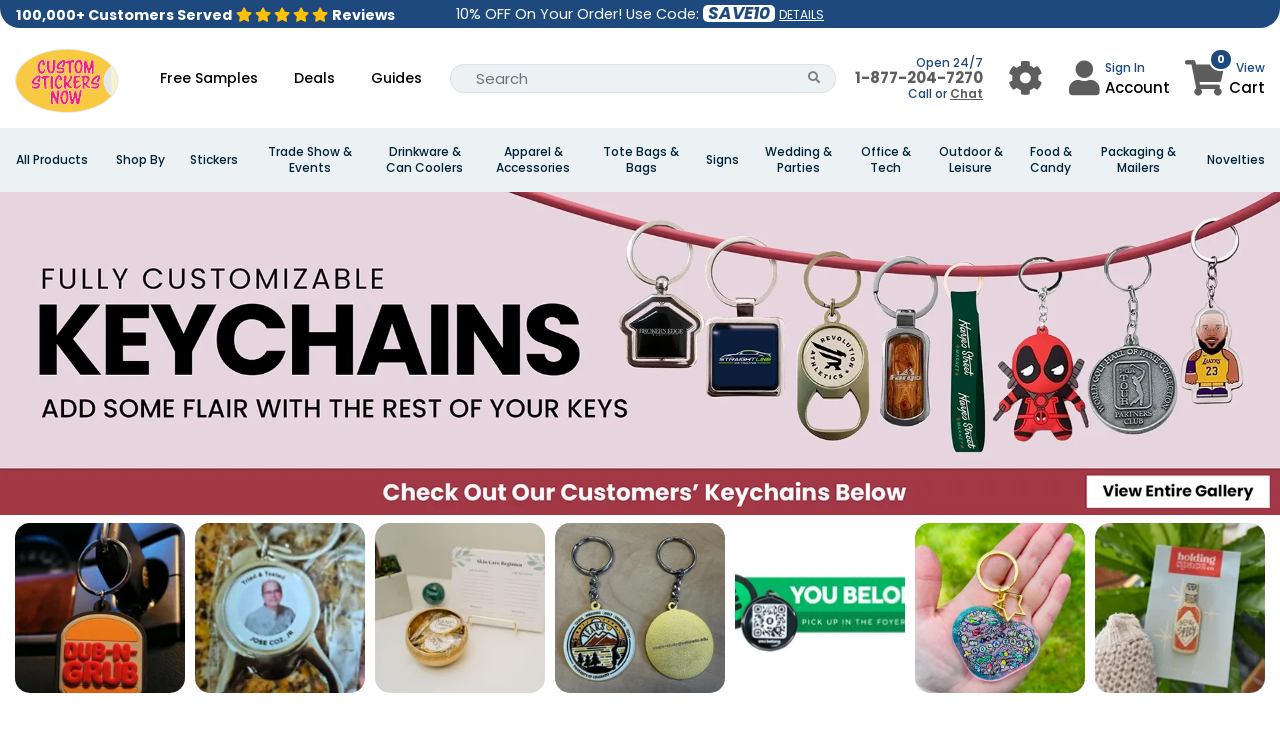

--- FILE ---
content_type: text/html; charset=UTF-8
request_url: https://www.customstickersnow.com/product/leather-keychain
body_size: 89805
content:
<!DOCTYPE html>
<html lang="en">
<head>
    <script>
    //Global site tag (gtag.js) - Google Ads
    var currency_code = "USD";
    window.dataLayer = window.dataLayer || [];
    window.uetq = window.uetq || [];
    var urlParamsBlade = new URLSearchParams(window.location.search);
</script>

        <!-- Global site tag (gtag.js) - Google Ads -->
    <script async="" src="https://www.googletagmanager.com/gtag/js?id=AW-347529008?id=AW-347529008" ></script>
    <script>
        function gtag(){
            dataLayer.push(arguments);
        }
        gtag("js", new Date());
        gtag("config", "AW-347529008",{'allow_enhanced_conversions':true});
    </script>
    <script>
        function call_conversion(formatted_number, mobile_number){
            var elements = document.getElementsByClassName("entry-phone");
            for (var i = 0; i < elements.length; i++) {
                var element = elements[i];
                if(element.hasAttribute("href")) {
                    element.href = "tel:" + mobile_number;
                    if(element.querySelector(".fa") === null) {
                        element.innerHTML = "";
                        element.appendChild(document.createTextNode(formatted_number));
                    }
                }
            }
            elements = document.getElementsByClassName("entry-local-phone");
            for (i = elements.length; i--;) {
                elements[i].parentNode.removeChild(elements[i]);
            }
        }
        gtag('config', 'AW-347529008/dfabCImrvvgCELC-26UB', {
            'phone_conversion_number': '(877)-204-7270',
            'phone_conversion_callback': call_conversion,
            'phone_conversion_options': {
                'timeout': 20,
                'cache': false
            }
        });
        gtag('config', 'AW-347529008/PNOYCN-Pk_gCELC-26UB', {
            'phone_conversion_number': '(877)-204-7270',
            'phone_conversion_callback': call_conversion
        });
    </script>
    <!-- Google Tag Manager -->
    <script>(function(w,d,s,l,i){w[l]=w[l]||[];w[l].push({'gtm.start':
            new Date().getTime(),event:'gtm.js'});var f=d.getElementsByTagName(s)[0],
        j=d.createElement(s),dl=l!='dataLayer'?'&l='+l:'';j.async=true;j.src=
        'https://www.googletagmanager.com/gtm.js?id='+i+dl;f.parentNode.insertBefore(j,f);
    })(window,document,'script','dataLayer','GTM-NV6K9DT');</script>
    <!-- End Google Tag Manager -->
            <!-- Meta Pixel Code -->
        <script type="lazyload_int" >
            !function(f,b,e,v,n,t,s)
            {if(f.fbq)return;n=f.fbq=function(){n.callMethod?
            n.callMethod.apply(n,arguments):n.queue.push(arguments)};
            if(!f._fbq)f._fbq=n;n.push=n;n.loaded=!0;n.version='2.0';
            n.queue=[];t=b.createElement(e);t.async=!0;
            t.src=v;s=b.getElementsByTagName(e)[0];
            s.parentNode.insertBefore(t,s)}(window, document,'script',
            'https://connect.facebook.net/en_US/fbevents.js');
            fbq('init', '1003383971408787');
            fbq('track', 'PageView');
        </script>
        <noscript><img height="1" width="1" style="display:none"
        data-class="LazyLoad" src="https://www.customstickersnow.com/cache/blank.png" data-src="https://www.facebook.com/tr?id=1003383971408787&ev=PageView&noscript=1"
        /></noscript>
        <!-- End Meta Pixel Code -->
            <!-- Required meta tags -->
<meta charset="utf-8">
<meta name="viewport" content="width=device-width, initial-scale=1.0, maximum-scale=5.0">
<meta name="_token" content="AazDHkKXurVl9RN26ECeabCrKF3EgPeKlAMS6LTy">
<title>Buy Custom Leather Keychain Online - Design Keychains With Text, Photo & Logo - CustomStickersNow.Com</title>


<meta name="description" content="Discover a wide selection of custom leather keychains available for purchase online at MousePadsNow. Design your own keychains with text, photo, and logo options. Order now!" />
<meta property="og:description" content="Discover a wide selection of custom leather keychains available for purchase online at MousePadsNow. Design your own keychains with text, photo, and logo options. Order now!" />
<meta name="twitter:description" content="Discover a wide selection of custom leather keychains available for purchase online at MousePadsNow. Design your own keychains with text, photo, and logo options. Order now!" />


    

<meta name="keywords" content="Custom stickers, Lowest price custom stickers, High quality custom stickers shop online." />




<link rel="canonical" href="https://www.customkeychainnow.com/product/leather-keychain" />






            <link rel="preload" href="https://static.customstickersnow.com/store_banner_20250818-a8cd5d60-7c8e-11f0-8234-0b6da02478cd.jpg.webp" as="image" media="(max-width: 767px)" fetchpriority="high">
                    <link rel="preload" href="https://static.customstickersnow.com/store_banner_20250818-a9212830-7c8e-11f0-91ce-0d0b045684d7.jpg.webp" as="image" media="(min-width: 768px) and (max-width: 1920px)" fetchpriority="high">
                    <link rel="preload" href="https://static.customstickersnow.com/store_banner_20250818-a9669a00-7c8e-11f0-bd03-2d0398eccaef.jpg.webp" as="image" media="(min-width: 1921px) and (max-width: 2400px)" fetchpriority="high">
                    <link rel="preload" href="https://static.customstickersnow.com/store_banner_20250818-a99867c0-7c8e-11f0-b09d-bb360ad53ce7.jpg.webp" as="image" media="(min-width: 2401px)" fetchpriority="high">
        <link rel="preload" href="https://static.customstickersnow.com/Lxz4EH8EBp.svg" as="image" fetchpriority="high">

<link rel="stylesheet" href="https://www.customstickersnow.com/assets/application-statics/css/bootstrap-4.3.1/dist/css/bootstrap.min.css" />
<link rel="stylesheet" href="https://www.customstickersnow.com/assets-mix/application-statics/css/mgmenu_new_design.css?id=a617aa45198173bbc12b3ba67c20518d&v=10" />
<link rel="stylesheet" href="https://www.customstickersnow.com/assets-mix/application-statics/css/common_new.css?id=73601bb263e2ebc84a21f50d915525a5&v=10" />
<link rel="stylesheet" href="[data-uri]" data-href="https://www.customstickersnow.com/assets/application-statics/css/fontawesome/css/all.min.css?v=1">


    <link rel="stylesheet" href="https://www.customstickersnow.com/assets-mix/application-statics/css/home.css?id=fd25445a61265e07d0f14dda6308c08a&v=3" />


    <link rel="icon" href="https://static.customstickersnow.com/fit-in/34x34/20210623-e36a7770-d3f2-11eb-abdd-f3c8d5c19d7f.png" />
<style id="w3_bg_load">div:not(.w3_bg), section:not(.w3_bg), iframelazy:not(.w3_bg){background-image:none !important;}</style><style id="w3speedster-custom-css">@font-face {  font-family: 'Poppins';  font-style: normal;  font-weight: 300;  font-display: swap;  src: url(https://fonts.gstatic.com/s/poppins/v20/pxiByp8kv8JHgFVrLDz8Z1xlFQ.woff2) format('woff2');  unicode-range: U+0000-00FF, U+0131, U+0152-0153, U+02BB-02BC, U+02C6, U+02DA, U+02DC, U+0304, U+0308, U+0329, U+2000-206F, U+2074, U+20AC, U+2122, U+2191, U+2193, U+2212, U+2215, U+FEFF, U+FFFD;   }   @font-face {  font-family: 'Poppins';  font-style: normal;  font-weight: 400;  font-display: swap;  src: url(https://fonts.gstatic.com/s/poppins/v20/pxiEyp8kv8JHgFVrJJfecg.woff2) format('woff2');  unicode-range: U+0000-00FF, U+0131, U+0152-0153, U+02BB-02BC, U+02C6, U+02DA, U+02DC, U+0304, U+0308, U+0329, U+2000-206F, U+2074, U+20AC, U+2122, U+2191, U+2193, U+2212, U+2215, U+FEFF, U+FFFD;   }   @font-face {  font-family: 'Poppins';  font-style: normal;  font-weight: 500;  font-display: swap;  src: url(https://fonts.gstatic.com/s/poppins/v20/pxiByp8kv8JHgFVrLGT9Z1xlFQ.woff2) format('woff2');  unicode-range: U+0000-00FF, U+0131, U+0152-0153, U+02BB-02BC, U+02C6, U+02DA, U+02DC, U+0304, U+0308, U+0329, U+2000-206F, U+2074, U+20AC, U+2122, U+2191, U+2193, U+2212, U+2215, U+FEFF, U+FFFD;   }   @font-face {  font-family: 'Poppins';  font-style: normal;  font-weight: 600;  font-display: swap;  src: url(https://fonts.gstatic.com/s/poppins/v20/pxiByp8kv8JHgFVrLEj6Z1xlFQ.woff2) format('woff2');  unicode-range: U+0000-00FF, U+0131, U+0152-0153, U+02BB-02BC, U+02C6, U+02DA, U+02DC, U+0304, U+0308, U+0329, U+2000-206F, U+2074, U+20AC, U+2122, U+2191, U+2193, U+2212, U+2215, U+FEFF, U+FFFD;   }   @font-face {  font-family: 'Poppins';  font-style: normal;  font-weight: 700;  font-display: swap;  src: url(https://fonts.gstatic.com/s/poppins/v20/pxiByp8kv8JHgFVrLCz7Z1xlFQ.woff2) format('woff2');  unicode-range: U+0000-00FF, U+0131, U+0152-0153, U+02BB-02BC, U+02C6, U+02DA, U+02DC, U+0304, U+0308, U+0329, U+2000-206F, U+2074, U+20AC, U+2122, U+2191, U+2193, U+2212, U+2215, U+FEFF, U+FFFD;   }   .bands_text h3,   .bands_text h4 {  font-weight: 700 !important;   }   html:not(.jsload) .price_chart table td#price_connect_25 {  color: #fff !important;  background-color: #1D497E !important;   }   .pslider ul#lightSlider {  padding-left: 0;  list-style: none;   }   @font-face {  font-family: 'Font Awesome 5 Free';  font-style: normal;  font-display: swap;  src: url('[data-uri]') format('woff2');   }   .fa-search:before {  content: "\f002";   }   .fa-shopping-cart:before {  content: "\f07a";   }   .fa-phone:before {  content: "\f095";   }   .fa-bars:before {  content: "\f0c9";   }   .fa-cog:before {  content: "\f013";   }   .fa-user:before {  content: "\f007";   }   .fa-star:before {  content: "\f005";   }   .fa,   .fab,   .fad,   .fal,   .far,   .fas {  -moz-osx-font-smoothing: grayscale;  -webkit-font-smoothing: antialiased;  display: inline-block;  font-style: normal;  font-variant: normal;  text-rendering: auto;  line-height: 1;   }   .fa,   .fas {  font-weight: 900;   }   .fa,   .far,   .fas {  font-family: "Font Awesome 5 Free";   }   .fa-lg {  font-size: 1.33333em;  line-height: .75em;  vertical-align: -0.0667em;   }   .fa-2x {  font-size: 2em;   }   .fa-3x {  font-size: 3em;   }</style><link rel="" href="https://fonts.googleapis.com/css?family=Montserrat:100,100i,200,200i,300,300i,400,400i,500,500i,600,600i,700,700i,800,800i,900,900i&display=swap">
		<link rel="" href="https://fonts.googleapis.com/css2?family=Roboto:ital,wght@0,400;0,500;0,700;0,900;1,400&display=optional" >
		<link rel="" href="https://fonts.googleapis.com/css?family=Montserrat:100,100i,200,200i,300,300i,400,400i,500,500i,600,600i,700,700i,800,800i,900,900i&display=swap">
		<link rel="" href="https://fonts.googleapis.com/css2?family=Roboto:ital,wght@0,400;0,500;0,700;0,900;1,400&display=optional" >
		<link rel="preload" href="https://fonts.gstatic.com/s/poppins/v20/pxiByp8kv8JHgFVrLDz8Z1xlFQ.woff2" as="font" type="font/woff2" crossorigin="anonymous">
		<link rel="preload" href="https://fonts.gstatic.com/s/poppins/v20/pxiEyp8kv8JHgFVrJJfecg.woff2" as="font" type="font/woff2" crossorigin="anonymous">
		<link rel="preload" href="https://fonts.gstatic.com/s/poppins/v20/pxiByp8kv8JHgFVrLGT9Z1xlFQ.woff2" as="font" type="font/woff2" crossorigin="anonymous">
		<link rel="preload" href="https://fonts.gstatic.com/s/poppins/v20/pxiByp8kv8JHgFVrLEj6Z1xlFQ.woff2" as="font" type="font/woff2" crossorigin="anonymous">
		<link rel="preload" href="https://fonts.gstatic.com/s/poppins/v20/pxiByp8kv8JHgFVrLCz7Z1xlFQ.woff2" as="font" type="font/woff2" crossorigin="anonymous"><script>var w3_is_mobile=0;var w3_lazy_load_by_px=200;var blank_image_webp_url = "https://www.customstickersnow.com/cache/blank.pngw3.webp";var google_fonts_delay_load = 10000;var w3_upload_path="/var/www/html/public/"; var w3_webp_path="/var/www/html/public//w3-webp";var w3_mousemoveloadimg = false;var w3_page_is_scrolled = false;var w3_lazy_load_js = 1;var w3_excluded_js=0;class w3_loadscripts{constructor(e){this.triggerEvents=e,this.eventOptions={passive:!0},this.userEventListener=this.triggerListener.bind(this),this.lazy_trigger,this.style_load_fired,this.lazy_scripts_load_fired=0,this.scripts_load_fired=0,this.scripts_load_fire=0,this.excluded_js=w3_excluded_js,this.w3_lazy_load_js=w3_lazy_load_js,this.w3_fonts="undefined"!=typeof w3_googlefont?w3_googlefont:[],this.w3_styles=[],this.w3_scripts={normal:[],async:[],defer:[],lazy:[]},this.allJQueries=[]}user_events_add(e){this.triggerEvents.forEach(t=>window.addEventListener(t,e.userEventListener,e.eventOptions))}user_events_remove(e){this.triggerEvents.forEach(t=>window.removeEventListener(t,e.userEventListener,e.eventOptions))}triggerListener_on_load(){"loading"===document.readyState?document.addEventListener("DOMContentLoaded",this.load_resources.bind(this)):this.load_resources()}triggerListener(){this.user_events_remove(this),this.lazy_scripts_load_fired=1,this.add_html_class("w3_user"),"loading"===document.readyState?(document.addEventListener("DOMContentLoaded",this.load_style_resources.bind(this)),this.scripts_load_fire||document.addEventListener("DOMContentLoaded",this.load_resources.bind(this))):(this.load_style_resources(),this.scripts_load_fire||this.load_resources())}async load_style_resources(){this.style_load_fired||(this.style_load_fired=!0,this.register_styles(),document.getElementsByTagName("html")[0].setAttribute("data-css",this.w3_styles.length),document.getElementsByTagName("html")[0].setAttribute("data-css-loaded",0),this.preload_scripts(this.w3_styles),this.load_styles_preloaded())}async load_styles_preloaded(){setTimeout(function(e){document.getElementsByTagName("html")[0].classList.contains("css-preloaded")?e.load_styles(e.w3_styles):e.load_styles_preloaded()},200,this)}async load_resources(){this.scripts_load_fired||(this.scripts_load_fired=!0,this.hold_event_listeners(),this.exe_document_write(),this.register_scripts(),this.add_html_class("w3_start"),"function"==typeof w3_events_on_start_js&&w3_events_on_start_js(),this.preload_scripts(this.w3_scripts.normal),this.preload_scripts(this.w3_scripts.defer),this.preload_scripts(this.w3_scripts.async),await this.load_scripts(this.w3_scripts.normal),await this.load_scripts(this.w3_scripts.defer),await this.load_scripts(this.w3_scripts.async),await this.execute_domcontentloaded(),await this.execute_window_load(),window.dispatchEvent(new Event("w3-scripts-loaded")),this.add_html_class("w3_js"),"function"==typeof w3_events_on_end_js&&w3_events_on_end_js(),this.lazy_trigger=setInterval(this.w3_trigger_lazy_script,500,this))}async w3_trigger_lazy_script(e){e.lazy_scripts_load_fired&&(await e.load_scripts(e.w3_scripts.lazy),e.add_html_class("jsload"),clearInterval(e.lazy_trigger))}add_html_class(e){document.getElementsByTagName("html")[0].classList.add(e)}register_scripts(){document.querySelectorAll("script[type=lazyload_int]").forEach(e=>{e.hasAttribute("data-src")?e.hasAttribute("async")&&!1!==e.async?this.w3_scripts.async.push(e):e.hasAttribute("defer")&&!1!==e.defer||"module"===e.getAttribute("data-w3-type")?this.w3_scripts.defer.push(e):this.w3_scripts.normal.push(e):this.w3_scripts.normal.push(e)}),document.querySelectorAll("script[type=lazyload_ext]").forEach(e=>{this.w3_scripts.lazy.push(e)})}register_styles(){document.querySelectorAll("link[data-href]").forEach(e=>{this.w3_styles.push(e)})}async execute_script(e){return await this.repaint_frame(),new Promise(t=>{let s=document.createElement("script"),a;[...e.attributes].forEach(e=>{let t=e.nodeName;"type"!==t&&"data-src"!==t&&("data-w3-type"===t&&(t="type",a=e.nodeValue),s.setAttribute(t,e.nodeValue))}),e.hasAttribute("data-src")?(s.setAttribute("src",e.getAttribute("data-src")),s.addEventListener("load",t),s.addEventListener("error",t)):(s.text=e.text,t()),null!==e.parentNode&&e.parentNode.replaceChild(s,e)})}async execute_styles(e){var t;let s;return t=e,void((s=document.createElement("link")).href=t.getAttribute("data-href"),s.rel="stylesheet",t.parentNode.replaceChild(s,t))}async load_scripts(e){let t=e.shift();return t?(await this.execute_script(t),this.load_scripts(e)):Promise.resolve()}async load_styles(e){let t=e.shift();return t?(this.execute_styles(t),this.load_styles(e)):"loaded"}async load_fonts(e){var t=document.createDocumentFragment();e.forEach(e=>{let s=document.createElement("link");s.href=e,s.rel="stylesheet",t.appendChild(s)}),setTimeout(function(){document.head.appendChild(t)},google_fonts_delay_load)}preload_scripts(e){var t=document.createDocumentFragment(),s=0;[...e].forEach(a=>{let i=a.getAttribute("data-src"),r=a.getAttribute("data-href");if(i){let n=document.createElement("link");n.href=i,n.rel="preload",n.as="script",t.appendChild(n)}else if(r){let d=document.createElement("link");d.href=r,d.rel="preload",d.as="style",s++,e.length==s&&(d.dataset.last=1),t.appendChild(d),d.onload=function(){fetch(this.href).then(e=>e.blob()).then(e=>{document.getElementsByTagName("html")[0].setAttribute("data-css-loaded",parseInt(document.getElementsByTagName("html")[0].getAttribute("data-css-loaded"))+1),document.getElementsByTagName("html")[0].getAttribute("data-css")==document.getElementsByTagName("html")[0].getAttribute("data-css-loaded")&&document.getElementsByTagName("html")[0].classList.add("css-preloaded")})}}}),document.head.appendChild(t)}hold_event_listeners(){let e={};function t(t,s){!function(t){function s(s){return e[t].eventsToRewrite.indexOf(s)>=0?"w3-"+s:s}e[t]||(e[t]={originalFunctions:{add:t.addEventListener,remove:t.removeEventListener},eventsToRewrite:[]},t.addEventListener=function(){arguments[0]=s(arguments[0]),e[t].originalFunctions.add.apply(t,arguments)},t.removeEventListener=function(){arguments[0]=s(arguments[0]),e[t].originalFunctions.remove.apply(t,arguments)})}(t),e[t].eventsToRewrite.push(s)}function s(e,t){let s=e[t];Object.defineProperty(e,t,{get:()=>s||function(){},set(a){e["w3"+t]=s=a}})}t(document,"DOMContentLoaded"),t(window,"DOMContentLoaded"),t(window,"load"),t(window,"pageshow"),t(document,"readystatechange"),s(document,"onreadystatechange"),s(window,"onload"),s(window,"onpageshow")}hold_jquery(e){let t=window.jQuery;Object.defineProperty(window,"jQuery",{get:()=>t,set(s){if(s&&s.fn&&!e.allJQueries.includes(s)){s.fn.ready=s.fn.init.prototype.ready=function(t){if(void 0!==t)return e.scripts_load_fired?e.domReadyFired?t.bind(document)(s):document.addEventListener("w3-DOMContentLoaded",()=>t.bind(document)(s)):t.bind(document)(s),s(document)};let a=s.fn.on;s.fn.on=s.fn.init.prototype.on=function(){if("ready"==arguments[0]){if(this[0]!==document)return a.apply(this,arguments),this;arguments[1].bind(document)(s)}if(this[0]===window){function e(e){return e.split(" ").map(e=>"load"===e||0===e.indexOf("load.")?"w3-jquery-load":e).join(" ")}"string"==typeof arguments[0]||arguments[0]instanceof String?arguments[0]=e(arguments[0]):"object"==typeof arguments[0]&&Object.keys(arguments[0]).forEach(t=>{Object.assign(arguments[0],{[e(t)]:arguments[0][t]})[t]})}return a.apply(this,arguments),this},e.allJQueries.push(s)}t=s}})}async execute_domcontentloaded(){this.domReadyFired=!0,await this.repaint_frame(),document.dispatchEvent(new Event("w3-DOMContentLoaded")),await this.repaint_frame(),window.dispatchEvent(new Event("w3-DOMContentLoaded")),await this.repaint_frame(),document.dispatchEvent(new Event("w3-readystatechange")),await this.repaint_frame(),document.w3onreadystatechange&&document.w3onreadystatechange()}async execute_window_load(){await this.repaint_frame(),setTimeout(function(){window.dispatchEvent(new Event("w3-load"))},100),await this.repaint_frame(),window.w3onload&&window.w3onload(),await this.repaint_frame(),this.allJQueries.forEach(e=>e(window).trigger("w3-jquery-load")),window.dispatchEvent(new Event("w3-pageshow")),await this.repaint_frame(),window.w3onpageshow&&window.w3onpageshow()}exe_document_write(){let e=new Map;document.write=document.writeln=function(t){let s=document.currentScript,a=document.createRange(),i=s.parentElement,r=e.get(s);void 0===r&&(r=s.nextSibling,e.set(s,r));let n=document.createDocumentFragment();a.setStart(n,0),n.appendChild(a.createContextualFragment(t)),i.insertBefore(n,r)}}async repaint_frame(){return new Promise(e=>requestAnimationFrame(e))}static execute(){let e=new w3_loadscripts(["keydown","mousemove","touchmove","touchstart","touchend","wheel"]);e.load_fonts(e.w3_fonts),e.user_events_add(e),e.excluded_js||e.hold_jquery(e),e.w3_lazy_load_js||(e.scripts_load_fire=1,e.triggerListener_on_load());let t=setInterval(function e(s){null!=document.body&&(document.body.getBoundingClientRect().top<-30&&s.triggerListener(),clearInterval(t))},500,e);}}w3_loadscripts.execute();
</script><script>var w3_googlefont=[];</script></head>
<body>
    <!-- Google Tag Manager (noscript) -->
    <noscript><iframe src="https://www.googletagmanager.com/ns.html?id=GTM-NV6K9DT" height="0" width="0"
            style="display:none;visibility:hidden"></iframe></noscript>
    <!-- End Google Tag Manager (noscript) -->
    <div class="main-container">
        <style>
    .light-yellow{
        color: #ffe34f !important;
    }
</style>
<div class="top-bar topBar pl-3 pr-3">
    <div class="row">
                <div class="col-12 col-md-8 col-lg-4 text-center d-flex-align-center  order-2 ">
            <div class="bar-inner">
                10% OFF On Your Order! Use Code:  <span class="save_code">SAVE10</span>   <a data-toggle="modal" data-target="#couponDetailModal" href="javascript:;">DETAILS</a>             </div>
        </div>
        <div class="col-4 text-left d-flex mobile-none order-1">
                            <a class="text-decoration-none align-items-center d-flex" href="https://www.customstickersnow.com/page/product-reviews" id="shopper_approved_topbar_rating">
                    <span class="home-rating-review align-items-center d-flex">
                        <span class="home-rating-review-wrap text-white font-weight-bold">
                            <span class="rating-star-count "> 100,000+ Customers Served</span>
                                <span class="text-warning ml-1 mr-1">
                                    <i class="fa fa-star" aria-hidden="true"></i>
                                    <i class="fa fa-star" aria-hidden="true"></i>
                                    <i class="fa fa-star" aria-hidden="true"></i>
                                    <i class="fa fa-star" aria-hidden="true"></i>
                                    <i class="fa fa-star" aria-hidden="true"></i>
                                </span>
                            <span class="rating-star-review">Reviews</span>
                        </span>
                    </span>
                </a>
                    </div>
    </div>
</div>
<nav class="navbar navbar-expand-md top-nav-custom container-fluid">
    <div class="container">
        <a style="padding: 0 !important;" class="navbar-brand pb-2" href="https://www.customstickersnow.com">
            <img data-class="LazyLoad" src="https://www.customstickersnow.com/cache/blank.png" data-src="https://static.customstickersnow.com/Lxz4EH8EBp.svg" height="224" width="150" alt="CustomStickersNow.Com" class="store_logo_CSN">
        </a>
        <div class="desktop top-nav top-menu" id="navbarNavDropdown" style="width: auto">
            <ul class="navbar-nav m-auto d-table">
                                                <li class="nav-item d-table-cell">
                    
                                                                <a class="nav-link" href="https://www.customstickersnow.com/product/sample-products/sample-stickers" style="width: auto;">Free Samples</a>
                                    </li>
                                                                    <li class="nav-item d-table-cell">
                        <a class="nav-link" href="https://www.customstickersnow.com/deal">Deals</a>
                    </li>
                                <li class="nav-item d-table-cell">
                    <a class="nav-link" href="https://www.customstickersnow.com/guides">Guides</a>
                </li>
                <li class="nav-item d-table-cell">
                    <form class="input-group" action="https://www.customstickersnow.com/search" method="GET" autocomplete="off">
    <div class="input-group">
        <input type="search" value="" required
            class="form-control py-2 border-right-0 border border-radius-50 search_input search-input" 
            name="search" placeholder="Search" autocomplete="off">
        <span class="input-group-append">
            <button class="btn btn-outline-secondary border-left-0 border border-radius-50 search_icon" aria-label="Search Button" type="button">
                <i class="fa fa-search"></i>
            </button>
        </span>
    </div>
</form>
<div class="global-search global-search-wrapper custom-scroll"></div>
                </li>
            </ul>
        </div>
        <div class="d-flex flex-row align-items-center ">
    <div class="d-flex align-items-center">
                <div class="mobile-none text-right mr-xl-4 mr-3" style="min-width: 130px">
            <div><span class="top-right-text-small" >Open 24/7</span></div>
            <div style="margin-top: -5px" >
                                    <a class="entry-phone" style="font-size: 15px!important;font-weight: 600;color: #5d5d5d!important;" href="tel:+1-877-204-7270">1-877-204-7270</a>
                            </div>
            <div style="margin-top: -5px"><span class="top-right-text-small">Call or <a style="cursor: pointer;text-decoration: underline;font-weight: 600;color: #5d5d5d!important;" onclick="zE('messenger', 'open');"> Chat</a></span></div>
        </div>
                <div class="dropdown top-right-icon mobile-none user_menu_wrapper mr-xl-4 mr-3" data-store-id="12">
            <button class="btn btn-default dropdown-toggle user_menu_btn" aria-label="User Menu Button" type="button" id="dropdownMenu1" data-toggle="dropdown" aria-haspopup="true" aria-expanded="true">
                <div class="top-right-wrap setting_icon">
                    <i class="fa fa-cog" aria-hidden="true"></i>
                    
                </div>
            </button>
            <ul class="dropdown-menu" aria-labelledby="dropdownMenu1">
                <li><a href="https://www.customstickersnow.com/customer/order/history">Order Status</a></li>
                <li><a href="https://www.customstickersnow.com/customer/order/history/old_support_tickets">Create Ticket</a></li>
                
                <li><a href="https://www.customstickersnow.com/page/contact-us" class="contact_us_mdl" >Contact Us</a></li>
            </ul>
        </div>
        <div class="dropdown top-right-icon mobile-none user_menu_wrapper mr-xl-4 mr-3" data-store-id="12">
    <button class="btn btn-default dropdown-toggle user_menu_btn" type="button" id="dropdownMenu2" data-toggle="dropdown" aria-haspopup="true" aria-expanded="true">
        <div class="top-right-wrap user_icon">
            <i class="fa fa-user" aria-hidden="true"></i>
        </div>
        <div class="width-55 user_menu_div">
            <span class="top-right-text-small"><i class="fa fa-solid fa-window-minimize loading light-loader"></i></span>
            <span class="top-right-text"><i class="fa fa-solid fa-window-minimize loading light-loader"></i></span>
        </div>
    </button>
    <ul class="dropdown-menu user_menu_dropdown" aria-labelledby="dropdownMenu2">
       <div class="text-center p-3">
            <i class="fa fa-spinner fa-spin"></i>
            <h6>Fetching data..</h6>
       </div>
    </ul>
</div>
        <div class="mobile-tablets">
            <i class="fa fa-search fa-2x" id="search-btn"></i>
        </div>
        <a href="https://www.customstickersnow.com/cart" class="top-right-icon cart-url">
            <div class="top-right-wrap shipping_cart">
                <i class="fa fa-shopping-cart"></i>
                
                <span class="cart-count">0</span>
            </div>
            <div class="mobile-none">
                <span class="top-right-text-small text-right">View</span>
                <span class="top-right-text">Cart</span>
            </div>
        </a>
    </div>
    <div class="mobile-tablets">
                <a class="entry-phone" href="tel:+1-210 468-7971" aria-label="Call us at +1-210 468-7971">
            <i class="fa fa-phone fa-2x text-dark" > </i>
        </a>
    </div>
            <button class="navbar-toggler side-menu-opner" type="button" aria-label="Open Menu">
            <i class="fas fa-solid fa-bars mobile-menu-icon"></i>
        </button>
    </div>
    </div>
</nav>
<nav class="navbar navbar-expand-md" style="display:none" id="mobile-search">
    <div class="container">
        <form class="input-group" action="https://www.customstickersnow.com/search" method="GET" autocomplete="off">
    <div class="input-group">
        <input type="search" value="" required
            class="form-control py-2 border-right-0 border border-radius-50 search_input search-input" 
            name="search" placeholder="Search" autocomplete="off">
        <span class="input-group-append">
            <button class="btn btn-outline-secondary border-left-0 border border-radius-50 search_icon" aria-label="Search Button" type="button">
                <i class="fa fa-search"></i>
            </button>
        </span>
    </div>
</form>
<div class="global-search global-search-wrapper custom-scroll"></div>
    </div>
</nav>
<!--// End top nav -->
<div class="newmenu">
    <nav>
                    <section class="header-bot-holder-for-bg"></section>
            <div id="mgmenu1" class="mgmenu_container">
                <ul class="mgmenu container-fluid">
                    
                    <li class="dynamic_menu"><span><a class="menu_sub_title" href="javascript:void(0);">All Products </a></span>
                        <div class="dropdown_container col-12 text-left has-child-category">
                            <div class="card-columns m-0 ml-3 mr-3 mb-3">
                                                                                                    <div class="card br1">
                                        <a href="javascript:void(0)" class="menu_sub_title">A</a>
                                        <hr />
                                        <ul class="sub_menu">
                                            <li>
                                                <div class="row m-0 ml-1 mr-1">
                                                    <ul class="sub_menu">
                                                                                                                                                                                <li>
                                                                <a href="https://www.customstickersnow.com/product/air-fresheners">Air Fresheners</a>
                                                            </li>
                                                                                                                                                                                <li>
                                                                <a href="https://www.customstickersnow.com/product/airpod-cases">AirPod Cases</a>
                                                            </li>
                                                                                                                                                                                <li>
                                                                <a href="https://www.customstickersnow.com/product/apparel">Apparel</a>
                                                            </li>
                                                                                                                                                                                <li>
                                                                <a href="https://www.customstickersnow.com/product/aprons">Aprons</a>
                                                            </li>
                                                                                                                                                                                <li>
                                                                <a href="https://www.customstickersnow.com/product/armbands">Armbands</a>
                                                            </li>
                                                                                                                                                                                <li>
                                                                <a href="https://www.customstickersnow.com/product/awards">Awards</a>
                                                            </li>
                                                                                                            </ul>
                                                </div>
                                            </li>
                                        </ul>
                                    </div>
                                                                    <div class="card br1">
                                        <a href="javascript:void(0)" class="menu_sub_title">B</a>
                                        <hr />
                                        <ul class="sub_menu">
                                            <li>
                                                <div class="row m-0 ml-1 mr-1">
                                                    <ul class="sub_menu">
                                                                                                                                                                                <li>
                                                                <a href="https://www.customstickersnow.com/product/backpacks">Backpacks</a>
                                                            </li>
                                                                                                                                                                                <li>
                                                                <a href="https://www.customstickersnow.com/product/badge-holders">Badge Holders</a>
                                                            </li>
                                                                                                                                                                                <li>
                                                                <a href="https://www.customstickersnow.com/product/badge-reels">Badge Reels</a>
                                                            </li>
                                                                                                                                                                                <li>
                                                                <a href="https://www.customstickersnow.com/product/badges">Badges</a>
                                                            </li>
                                                                                                                                                                                <li>
                                                                <a href="https://www.customstickersnow.com/product/bag-hangers">Bag Hangers</a>
                                                            </li>
                                                                                                                                                                                <li>
                                                                <a href="https://www.customstickersnow.com/product/bags">Bags</a>
                                                            </li>
                                                                                                                                                                                <li>
                                                                <a href="https://www.customstickersnow.com/product/baked-goods">Baked Goods</a>
                                                            </li>
                                                                                                                                                                                <li>
                                                                <a href="https://www.customstickersnow.com/product/balloons">Balloons</a>
                                                            </li>
                                                                                                                                                                                <li>
                                                                <a href="https://www.customstickersnow.com/product/stands">Banner Stands</a>
                                                            </li>
                                                                                                                                                                                <li>
                                                                <a href="https://www.customstickersnow.com/product/banners-and-displays">Banners &amp; Displays</a>
                                                            </li>
                                                                                                                                                                                <li>
                                                                <a href="https://www.customstickersnow.com/product/custom-barware">Barware</a>
                                                            </li>
                                                                                                                                                                                <li>
                                                                <a href="https://www.customstickersnow.com/product/beanies">Beanies</a>
                                                            </li>
                                                                                                                                                                                <li>
                                                                <a href="https://www.customstickersnow.com/product/belt-buckle">Belt Buckle</a>
                                                            </li>
                                                                                                                                                                                <li>
                                                                <a href="https://www.customstickersnow.com/product/binder-clips">Binder Clips</a>
                                                            </li>
                                                                                                                                                                                <li>
                                                                <a href="https://www.customstickersnow.com/product/ring-binders">Binders</a>
                                                            </li>
                                                                                                                                                                                <li>
                                                                <a href="https://www.customstickersnow.com/product/blankets">Blankets</a>
                                                            </li>
                                                                                                                                                                                <li>
                                                                <a href="https://www.customstickersnow.com/product/bobbleheads">Bobbleheads</a>
                                                            </li>
                                                                                                                                                                                <li>
                                                                <a href="https://www.customstickersnow.com/product/booklights">Booklights</a>
                                                            </li>
                                                                                                                                                                                <li>
                                                                <a href="https://www.customstickersnow.com/product/bookmarks">Bookmarks</a>
                                                            </li>
                                                                                                                                                                                <li>
                                                                <a href="https://www.customstickersnow.com/product/bottle-openers">Bottle Openers</a>
                                                            </li>
                                                                                                                                                                                <li>
                                                                <a href="https://www.customstickersnow.com/product/custom-bottled-water">Bottled Water</a>
                                                            </li>
                                                                                                                                                                                <li>
                                                                <a href="https://www.customstickersnow.com/product/brochures">Brochures</a>
                                                            </li>
                                                                                                                                                                                <li>
                                                                <a href="https://www.customstickersnow.com/product/business-cards">Business Cards</a>
                                                            </li>
                                                                                                                                                                                <li>
                                                                <a href="https://www.customstickersnow.com/product/custom-buttons">Buttons</a>
                                                            </li>
                                                                                                            </ul>
                                                </div>
                                            </li>
                                        </ul>
                                    </div>
                                                                    <div class="card br1">
                                        <a href="javascript:void(0)" class="menu_sub_title">C</a>
                                        <hr />
                                        <ul class="sub_menu">
                                            <li>
                                                <div class="row m-0 ml-1 mr-1">
                                                    <ul class="sub_menu">
                                                                                                                                                                                <li>
                                                                <a href="https://www.customstickersnow.com/product/custom-calculators">Calculators</a>
                                                            </li>
                                                                                                                                                                                <li>
                                                                <a href="https://www.customstickersnow.com/product/calendars">Calendars</a>
                                                            </li>
                                                                                                                                                                                <li>
                                                                <a href="https://www.customstickersnow.com/product/can-cooler">Can Cooler</a>
                                                            </li>
                                                                                                                                                                                <li>
                                                                <a href="https://www.customstickersnow.com/product/candy">Candy</a>
                                                            </li>
                                                                                                                                                                                <li>
                                                                <a href="https://www.customstickersnow.com/product/car-badges">Car Badges</a>
                                                            </li>
                                                                                                                                                                                <li>
                                                                <a href="https://www.customstickersnow.com/product/car-sun-shades">Car Sun Shades</a>
                                                            </li>
                                                                                                                                                                                <li>
                                                                <a href="https://www.customstickersnow.com/product/custom-cards">Cards</a>
                                                            </li>
                                                                                                                                                                                <li>
                                                                <a href="https://www.customstickersnow.com/product/certificates">Certificates</a>
                                                            </li>
                                                                                                                                                                                <li>
                                                                <a href="https://www.customstickersnow.com/product/chair-covers">Chair Covers</a>
                                                            </li>
                                                                                                                                                                                <li>
                                                                <a href="https://www.customstickersnow.com/product/challenge-coins">Challenge Coins</a>
                                                            </li>
                                                                                                                                                                                <li>
                                                                <a href="https://www.customstickersnow.com/product/charms">Charms</a>
                                                            </li>
                                                                                                                                                                                <li>
                                                                <a href="https://www.customstickersnow.com/product/chocolates">Chocolates</a>
                                                            </li>
                                                                                                                                                                                <li>
                                                                <a href="https://www.customstickersnow.com/product/cleaning-cloths">Cleaning Cloths</a>
                                                            </li>
                                                                                                                                                                                <li>
                                                                <a href="https://www.customstickersnow.com/product/clipboards">Clipboards</a>
                                                            </li>
                                                                                                                                                                                <li>
                                                                <a href="https://www.customstickersnow.com/product/coasters">Coasters</a>
                                                            </li>
                                                                                                                                                                                <li>
                                                                <a href="https://www.customstickersnow.com/product/coffee-hot-cocoa-and-tea">Coffee, Hot Cocoa &amp; Tea</a>
                                                            </li>
                                                                                                                                                                                <li>
                                                                <a href="https://www.customstickersnow.com/product/lapel-pins-coins">Coins</a>
                                                            </li>
                                                                                                                                                                                <li>
                                                                <a href="https://www.customstickersnow.com/product/cornhole-boards">Cornhole Boards</a>
                                                            </li>
                                                                                                                                                                                <li>
                                                                <a href="https://www.customstickersnow.com/product/cotton-canvas-bag">Cotton Canvas Bags</a>
                                                            </li>
                                                                                                                                                                                <li>
                                                                <a href="https://www.customstickersnow.com/product/cufflinks">Cufflinks</a>
                                                            </li>
                                                                                                                                                                                <li>
                                                                <a href="https://www.customstickersnow.com/product/cups">Cups with Logo</a>
                                                            </li>
                                                                                                            </ul>
                                                </div>
                                            </li>
                                        </ul>
                                    </div>
                                                                    <div class="card br1">
                                        <a href="javascript:void(0)" class="menu_sub_title">D</a>
                                        <hr />
                                        <ul class="sub_menu">
                                            <li>
                                                <div class="row m-0 ml-1 mr-1">
                                                    <ul class="sub_menu">
                                                                                                                                                                                <li>
                                                                <a href="https://www.customstickersnow.com/product/dog-tags">Dog Tags</a>
                                                            </li>
                                                                                                                                                                                <li>
                                                                <a href="https://www.customstickersnow.com/product/door-hangers">Door Hangers</a>
                                                            </li>
                                                                                                                                                                                <li>
                                                                <a href="https://www.customstickersnow.com/product/door-mats-and-rugs">Door Mats &amp; Rugs</a>
                                                            </li>
                                                                                                                                                                                <li>
                                                                <a href="https://www.customstickersnow.com/product/drawstring-bag">Drawstring Bags</a>
                                                            </li>
                                                                                                                                                                                <li>
                                                                <a href="https://www.customstickersnow.com/product/button-down-shirts">Dress Shirts</a>
                                                            </li>
                                                                                                                                                                                <li>
                                                                <a href="https://www.customstickersnow.com/product/custom-drinkware">Drinkware</a>
                                                            </li>
                                                                                                                                                                                <li>
                                                                <a href="https://www.customstickersnow.com/product/duffel-bags-gym-bags">Duffel Bags</a>
                                                            </li>
                                                                                                            </ul>
                                                </div>
                                            </li>
                                        </ul>
                                    </div>
                                                                    <div class="card br1">
                                        <a href="javascript:void(0)" class="menu_sub_title">E</a>
                                        <hr />
                                        <ul class="sub_menu">
                                            <li>
                                                <div class="row m-0 ml-1 mr-1">
                                                    <ul class="sub_menu">
                                                                                                                                                                                <li>
                                                                <a href="https://www.customstickersnow.com/product/earrings">Earrings</a>
                                                            </li>
                                                                                                                                                                                <li>
                                                                <a href="https://www.customstickersnow.com/product/eco-products">Eco Products</a>
                                                            </li>
                                                                                                                                                                                <li>
                                                                <a href="https://www.customstickersnow.com/product/envelopes">Envelopes</a>
                                                            </li>
                                                                                                                                                                                <li>
                                                                <a href="https://www.customstickersnow.com/product/event-promotion-inflatables">Event &amp; Promotion Inflatables</a>
                                                            </li>
                                                                                                                                                                                <li>
                                                                <a href="https://www.customstickersnow.com/product/eye-mask">Eye Mask</a>
                                                            </li>
                                                                                                            </ul>
                                                </div>
                                            </li>
                                        </ul>
                                    </div>
                                                                    <div class="card br1">
                                        <a href="javascript:void(0)" class="menu_sub_title">F</a>
                                        <hr />
                                        <ul class="sub_menu">
                                            <li>
                                                <div class="row m-0 ml-1 mr-1">
                                                    <ul class="sub_menu">
                                                                                                                                                                                <li>
                                                                <a href="https://www.customstickersnow.com/product/fanny-packs">Fanny Packs</a>
                                                            </li>
                                                                                                                                                                                <li>
                                                                <a href="https://www.customstickersnow.com/product/flags">Flags</a>
                                                            </li>
                                                                                                                                                                                <li>
                                                                <a href="https://www.customstickersnow.com/product/flyers">Flyers</a>
                                                            </li>
                                                                                                                                                                                <li>
                                                                <a href="https://www.customstickersnow.com/product/flying-disc">Flying Disc</a>
                                                            </li>
                                                                                                                                                                                <li>
                                                                <a href="https://www.customstickersnow.com/product/folders">Folders</a>
                                                            </li>
                                                                                                                                                                                <li>
                                                                <a href="https://www.customstickersnow.com/product/food-packaging">Food Packaging</a>
                                                            </li>
                                                                                                            </ul>
                                                </div>
                                            </li>
                                        </ul>
                                    </div>
                                                                    <div class="card br1">
                                        <a href="javascript:void(0)" class="menu_sub_title">G</a>
                                        <hr />
                                        <ul class="sub_menu">
                                            <li>
                                                <div class="row m-0 ml-1 mr-1">
                                                    <ul class="sub_menu">
                                                                                                                                                                                <li>
                                                                <a href="https://www.customstickersnow.com/product/gloves">Gloves</a>
                                                            </li>
                                                                                                                                                                                <li>
                                                                <a href="https://www.customstickersnow.com/product/gourmet-gift-sets">Gourmet Gift Sets</a>
                                                            </li>
                                                                                                                                                                                <li>
                                                                <a href="https://www.customstickersnow.com/product/gums">Gums</a>
                                                            </li>
                                                                                                                                                                                <li>
                                                                <a href="https://www.customstickersnow.com/product/duffel-bags-gym-bags">Gym Bags</a>
                                                            </li>
                                                                                                            </ul>
                                                </div>
                                            </li>
                                        </ul>
                                    </div>
                                                                    <div class="card br1">
                                        <a href="javascript:void(0)" class="menu_sub_title">H</a>
                                        <hr />
                                        <ul class="sub_menu">
                                            <li>
                                                <div class="row m-0 ml-1 mr-1">
                                                    <ul class="sub_menu">
                                                                                                                                                                                <li>
                                                                <a href="https://www.customstickersnow.com/product/hand-fans">Hand Fans</a>
                                                            </li>
                                                                                                                                                                                <li>
                                                                <a href="https://www.customstickersnow.com/product/hand-sanitizers">Hand Sanitizers</a>
                                                            </li>
                                                                                                                                                                                <li>
                                                                <a href="https://www.customstickersnow.com/product/hang-tags">Hang Tags</a>
                                                            </li>
                                                                                                                                                                                <li>
                                                                <a href="https://www.customstickersnow.com/product/hats">Hats</a>
                                                            </li>
                                                                                                                                                                                <li>
                                                                <a href="https://www.customstickersnow.com/product/sweatshirts-fleece">Hoodies</a>
                                                            </li>
                                                                                                                                                                                <li>
                                                                <a href="https://www.customstickersnow.com/product/hot-sauce-and-spices">Hot Sauce &amp; Spices</a>
                                                            </li>
                                                                                                            </ul>
                                                </div>
                                            </li>
                                        </ul>
                                    </div>
                                                                    <div class="card br1">
                                        <a href="javascript:void(0)" class="menu_sub_title">I</a>
                                        <hr />
                                        <ul class="sub_menu">
                                            <li>
                                                <div class="row m-0 ml-1 mr-1">
                                                    <ul class="sub_menu">
                                                                                                                                                                                <li>
                                                                <a href="https://www.customstickersnow.com/product/id-cards">ID Cards</a>
                                                            </li>
                                                                                                                                                                                <li>
                                                                <a href="https://www.customstickersnow.com/product/inflatable-tents">Inflatable Tents</a>
                                                            </li>
                                                                                                            </ul>
                                                </div>
                                            </li>
                                        </ul>
                                    </div>
                                                                    <div class="card br1">
                                        <a href="javascript:void(0)" class="menu_sub_title">J</a>
                                        <hr />
                                        <ul class="sub_menu">
                                            <li>
                                                <div class="row m-0 ml-1 mr-1">
                                                    <ul class="sub_menu">
                                                                                                                                                                                <li>
                                                                <a href="https://www.customstickersnow.com/product/outerwear">Jackets</a>
                                                            </li>
                                                                                                                                                                                <li>
                                                                <a href="https://www.customstickersnow.com/product/notebooks-journals-padfolios">Journals</a>
                                                            </li>
                                                                                                            </ul>
                                                </div>
                                            </li>
                                        </ul>
                                    </div>
                                                                    <div class="card br1">
                                        <a href="javascript:void(0)" class="menu_sub_title">K</a>
                                        <hr />
                                        <ul class="sub_menu">
                                            <li>
                                                <div class="row m-0 ml-1 mr-1">
                                                    <ul class="sub_menu">
                                                                                                                                                                                <li>
                                                                <a href="https://www.customstickersnow.com/product/all-keychains">Keychains</a>
                                                            </li>
                                                                                                                                                                                <li>
                                                                <a href="https://www.customstickersnow.com/product/kites">Kites</a>
                                                            </li>
                                                                                                            </ul>
                                                </div>
                                            </li>
                                        </ul>
                                    </div>
                                                                    <div class="card br1">
                                        <a href="javascript:void(0)" class="menu_sub_title">L</a>
                                        <hr />
                                        <ul class="sub_menu">
                                            <li>
                                                <div class="row m-0 ml-1 mr-1">
                                                    <ul class="sub_menu">
                                                                                                                                                                                <li>
                                                                <a href="https://www.customstickersnow.com/product/led-signs">LED Signs</a>
                                                            </li>
                                                                                                                                                                                <li>
                                                                <a href="https://www.customstickersnow.com/product/custom-lanyard">Lanyards</a>
                                                            </li>
                                                                                                                                                                                <li>
                                                                <a href="https://www.customstickersnow.com/product/lapel-pins">Lapel Pins</a>
                                                            </li>
                                                                                                                                                                                <li>
                                                                <a href="https://www.customstickersnow.com/product/knits-layering">Layering</a>
                                                            </li>
                                                                                                                                                                                <li>
                                                                <a href="https://www.customstickersnow.com/product/leg-warmer">Leg Warmer</a>
                                                            </li>
                                                                                                                                                                                <li>
                                                                <a href="https://www.customstickersnow.com/product/letter-openers">Letter Openers</a>
                                                            </li>
                                                                                                                                                                                <li>
                                                                <a href="https://www.customstickersnow.com/product/lip-balms">Lip Balms</a>
                                                            </li>
                                                                                                                                                                                <li>
                                                                <a href="https://www.customstickersnow.com/product/luggage-straps">Luggage Straps</a>
                                                            </li>
                                                                                                                                                                                <li>
                                                                <a href="https://www.customstickersnow.com/product/luggage-tags">Luggage Tags</a>
                                                            </li>
                                                                                                            </ul>
                                                </div>
                                            </li>
                                        </ul>
                                    </div>
                                                                    <div class="card br1">
                                        <a href="javascript:void(0)" class="menu_sub_title">M</a>
                                        <hr />
                                        <ul class="sub_menu">
                                            <li>
                                                <div class="row m-0 ml-1 mr-1">
                                                    <ul class="sub_menu">
                                                                                                                                                                                <li>
                                                                <a href="https://www.customstickersnow.com/product/custom-magnets">Magnets</a>
                                                            </li>
                                                                                                                                                                                <li>
                                                                <a href="https://www.customstickersnow.com/product/matchboxes">Matchboxes</a>
                                                            </li>
                                                                                                                                                                                <li>
                                                                <a href="https://www.customstickersnow.com/product/medals">Medals</a>
                                                            </li>
                                                                                                                                                                                <li>
                                                                <a href="https://www.customstickersnow.com/product/mints">Mints</a>
                                                            </li>
                                                                                                                                                                                <li>
                                                                <a href="https://www.customstickersnow.com/product/mirror-hangers">Mirror Hangers</a>
                                                            </li>
                                                                                                                                                                                <li>
                                                                <a href="https://www.customstickersnow.com/product/mouse-pads">Mouse Pads</a>
                                                            </li>
                                                                                                                                                                                <li>
                                                                <a href="https://www.customstickersnow.com/product/custom-mugs">Mugs</a>
                                                            </li>
                                                                                                            </ul>
                                                </div>
                                            </li>
                                        </ul>
                                    </div>
                                                                    <div class="card br1">
                                        <a href="javascript:void(0)" class="menu_sub_title">N</a>
                                        <hr />
                                        <ul class="sub_menu">
                                            <li>
                                                <div class="row m-0 ml-1 mr-1">
                                                    <ul class="sub_menu">
                                                                                                                                                                                <li>
                                                                <a href="https://www.customstickersnow.com/product/napkins">Napkins</a>
                                                            </li>
                                                                                                                                                                                <li>
                                                                <a href="https://www.customstickersnow.com/product/neck-gaiters">Neck Gaiters</a>
                                                            </li>
                                                                                                                                                                                <li>
                                                                <a href="https://www.customstickersnow.com/product/neon-light">Neon Signs</a>
                                                            </li>
                                                                                                                                                                                <li>
                                                                <a href="https://www.customstickersnow.com/product/non-woven-tote-bag">Non Woven Tote Bags</a>
                                                            </li>
                                                                                                                                                                                <li>
                                                                <a href="https://www.customstickersnow.com/product/notebooks-journals-padfolios">Notebooks</a>
                                                            </li>
                                                                                                                                                                                <li>
                                                                <a href="https://www.customstickersnow.com/product/custom-notecards">Notecards</a>
                                                            </li>
                                                                                                            </ul>
                                                </div>
                                            </li>
                                        </ul>
                                    </div>
                                                                    <div class="card br1">
                                        <a href="javascript:void(0)" class="menu_sub_title">O</a>
                                        <hr />
                                        <ul class="sub_menu">
                                            <li>
                                                <div class="row m-0 ml-1 mr-1">
                                                    <ul class="sub_menu">
                                                                                                                                                                                <li>
                                                                <a href="https://www.customstickersnow.com/product/outerwear">Outerwear</a>
                                                            </li>
                                                                                                            </ul>
                                                </div>
                                            </li>
                                        </ul>
                                    </div>
                                                                    <div class="card br1">
                                        <a href="javascript:void(0)" class="menu_sub_title">P</a>
                                        <hr />
                                        <ul class="sub_menu">
                                            <li>
                                                <div class="row m-0 ml-1 mr-1">
                                                    <ul class="sub_menu">
                                                                                                                                                                                <li>
                                                                <a href="https://www.customstickersnow.com/product/packaging-boxes">Packaging Boxes</a>
                                                            </li>
                                                                                                                                                                                <li>
                                                                <a href="https://www.customstickersnow.com/product/notebooks-journals-padfolios">Padfolios</a>
                                                            </li>
                                                                                                                                                                                <li>
                                                                <a href="https://www.customstickersnow.com/product/pants">Pants</a>
                                                            </li>
                                                                                                                                                                                <li>
                                                                <a href="https://www.customstickersnow.com/product/parking-passes">Parking Passes</a>
                                                            </li>
                                                                                                                                                                                <li>
                                                                <a href="https://www.customstickersnow.com/product/patches">Patches</a>
                                                            </li>
                                                                                                                                                                                <li>
                                                                <a href="https://www.customstickersnow.com/product/pencils">Pencils</a>
                                                            </li>
                                                                                                                                                                                <li>
                                                                <a href="https://www.customstickersnow.com/product/pens">Pens</a>
                                                            </li>
                                                                                                                                                                                <li>
                                                                <a href="https://www.customstickersnow.com/product/phone-wallets">Phone Wallets</a>
                                                            </li>
                                                                                                                                                                                <li>
                                                                <a href="https://www.customstickersnow.com/product/custom-paddles">Pickleball Paddles</a>
                                                            </li>
                                                                                                                                                                                <li>
                                                                <a href="https://www.customstickersnow.com/product/planners">Planners</a>
                                                            </li>
                                                                                                                                                                                <li>
                                                                <a href="https://www.customstickersnow.com/product/playing-cards">Playing Cards</a>
                                                            </li>
                                                                                                                                                                                <li>
                                                                <a href="https://www.customstickersnow.com/product/polos">Polo Shirts</a>
                                                            </li>
                                                                                                                                                                                <li>
                                                                <a href="https://www.customstickersnow.com/product/poly-mailers">Poly Mailers</a>
                                                            </li>
                                                                                                                                                                                <li>
                                                                <a href="https://www.customstickersnow.com/product/ponchos">Ponchos</a>
                                                            </li>
                                                                                                            </ul>
                                                </div>
                                            </li>
                                        </ul>
                                    </div>
                                                                    <div class="card br1">
                                        <a href="javascript:void(0)" class="menu_sub_title">Q</a>
                                        <hr />
                                        <ul class="sub_menu">
                                            <li>
                                                <div class="row m-0 ml-1 mr-1">
                                                    <ul class="sub_menu">
                                                                                                                                                                                <li>
                                                                <a href="https://www.customstickersnow.com/product/knits-layering">Quarter Zips</a>
                                                            </li>
                                                                                                            </ul>
                                                </div>
                                            </li>
                                        </ul>
                                    </div>
                                                                    <div class="card br1">
                                        <a href="javascript:void(0)" class="menu_sub_title">R</a>
                                        <hr />
                                        <ul class="sub_menu">
                                            <li>
                                                <div class="row m-0 ml-1 mr-1">
                                                    <ul class="sub_menu">
                                                                                                                                                                                <li>
                                                                <a href="https://www.customstickersnow.com/product/ribbons">Ribbons</a>
                                                            </li>
                                                                                                                                                                                <li>
                                                                <a href="https://www.customstickersnow.com/product/bath-robes">Robes</a>
                                                            </li>
                                                                                                            </ul>
                                                </div>
                                            </li>
                                        </ul>
                                    </div>
                                                                    <div class="card br1">
                                        <a href="javascript:void(0)" class="menu_sub_title">S</a>
                                        <hr />
                                        <ul class="sub_menu">
                                            <li>
                                                <div class="row m-0 ml-1 mr-1">
                                                    <ul class="sub_menu">
                                                                                                                                                                                <li>
                                                                <a href="https://www.customstickersnow.com/product/safety-helmet">Safety Helmets</a>
                                                            </li>
                                                                                                                                                                                <li>
                                                                <a href="https://www.customstickersnow.com/product/safety-vest">Safety Vests</a>
                                                            </li>
                                                                                                                                                                                <li>
                                                                <a href="https://www.customstickersnow.com/product/custom-scarves">Scarves</a>
                                                            </li>
                                                                                                                                                                                <li>
                                                                <a href="https://www.customstickersnow.com/product/shoe-charms">Shoe Charms</a>
                                                            </li>
                                                                                                                                                                                <li>
                                                                <a href="https://www.customstickersnow.com/product/shorts">Shorts</a>
                                                            </li>
                                                                                                                                                                                <li>
                                                                <a href="https://www.customstickersnow.com/product/shot-glass">Shot Glasses</a>
                                                            </li>
                                                                                                                                                                                <li>
                                                                <a href="https://www.customstickersnow.com/product/silicone-rings">Silicone Rings</a>
                                                            </li>
                                                                                                                                                                                <li>
                                                                <a href="https://www.customstickersnow.com/product/snack-mix">Snack Mix</a>
                                                            </li>
                                                                                                                                                                                <li>
                                                                <a href="https://www.customstickersnow.com/product/snack-and-candy-jars">Snack and Candy Jars</a>
                                                            </li>
                                                                                                                                                                                <li>
                                                                <a href="https://www.customstickersnow.com/product/socks">Socks</a>
                                                            </li>
                                                                                                                                                                                <li>
                                                                <a href="https://www.customstickersnow.com/product/stickers">Stickers</a>
                                                            </li>
                                                                                                                                                                                <li>
                                                                <a href="https://www.customstickersnow.com/product/sticky-notes">Sticky Notes</a>
                                                            </li>
                                                                                                                                                                                <li>
                                                                <a href="https://www.customstickersnow.com/product/stir-sticks">Stir Sticks</a>
                                                            </li>
                                                                                                                                                                                <li>
                                                                <a href="https://www.customstickersnow.com/product/stress-balls">Stress Balls</a>
                                                            </li>
                                                                                                                                                                                <li>
                                                                <a href="https://www.customstickersnow.com/product/category-sunglasses">Sunglasses</a>
                                                            </li>
                                                                                                                                                                                <li>
                                                                <a href="https://www.customstickersnow.com/product/sweatbands">Sweatbands</a>
                                                            </li>
                                                                                                                                                                                <li>
                                                                <a href="https://www.customstickersnow.com/product/sweatshirts-fleece">Sweatshirts</a>
                                                            </li>
                                                                                                            </ul>
                                                </div>
                                            </li>
                                        </ul>
                                    </div>
                                                                    <div class="card br1">
                                        <a href="javascript:void(0)" class="menu_sub_title">T</a>
                                        <hr />
                                        <ul class="sub_menu">
                                            <li>
                                                <div class="row m-0 ml-1 mr-1">
                                                    <ul class="sub_menu">
                                                                                                                                                                                <li>
                                                                <a href="https://www.customstickersnow.com/product/customize-t-shirt">T-Shirts</a>
                                                            </li>
                                                                                                                                                                                <li>
                                                                <a href="https://www.customstickersnow.com/product/table-covers">Table Covers</a>
                                                            </li>
                                                                                                                                                                                <li>
                                                                <a href="https://www.customstickersnow.com/product/tapestry">Tapestry</a>
                                                            </li>
                                                                                                                                                                                <li>
                                                                <a href="https://www.customstickersnow.com/product/technology">Technology</a>
                                                            </li>
                                                                                                                                                                                <li>
                                                                <a href="https://www.customstickersnow.com/product/temporary-tattoos">Temporary Tattoos</a>
                                                            </li>
                                                                                                                                                                                <li>
                                                                <a href="https://www.customstickersnow.com/product/tennis-ball">Tennis Balls</a>
                                                            </li>
                                                                                                                                                                                <li>
                                                                <a href="https://www.customstickersnow.com/product/tents">Tents</a>
                                                            </li>
                                                                                                                                                                                <li>
                                                                <a href="https://www.customstickersnow.com/product/custom-tickets">Tickets</a>
                                                            </li>
                                                                                                                                                                                <li>
                                                                <a href="https://www.customstickersnow.com/product/tie-clips">Tie Clips</a>
                                                            </li>
                                                                                                                                                                                <li>
                                                                <a href="https://www.customstickersnow.com/product/ties">Ties</a>
                                                            </li>
                                                                                                                                                                                <li>
                                                                <a href="https://www.customstickersnow.com/product/toothpick-boxes">Toothpick Boxes</a>
                                                            </li>
                                                                                                                                                                                <li>
                                                                <a href="https://www.customstickersnow.com/product/tote-bags">Tote Bags</a>
                                                            </li>
                                                                                                                                                                                <li>
                                                                <a href="https://www.customstickersnow.com/product/towels">Towels</a>
                                                            </li>
                                                                                                                                                                                <li>
                                                                <a href="https://www.customstickersnow.com/product/trade-show-displays">Trade Show Displays</a>
                                                            </li>
                                                                                                                                                                                <li>
                                                                <a href="https://www.customstickersnow.com/product/custom-travel-mugs">Travel Mugs</a>
                                                            </li>
                                                                                                                                                                                <li>
                                                                <a href="https://www.customstickersnow.com/product/trophies">Trophies</a>
                                                            </li>
                                                                                                                                                                                <li>
                                                                <a href="https://www.customstickersnow.com/product/custom-tumblers">Tumblers with Logo</a>
                                                            </li>
                                                                                                            </ul>
                                                </div>
                                            </li>
                                        </ul>
                                    </div>
                                                                    <div class="card br1">
                                        <a href="javascript:void(0)" class="menu_sub_title">U</a>
                                        <hr />
                                        <ul class="sub_menu">
                                            <li>
                                                <div class="row m-0 ml-1 mr-1">
                                                    <ul class="sub_menu">
                                                                                                                                                                                <li>
                                                                <a href="https://www.customstickersnow.com/product/custom-usbs">USBs</a>
                                                            </li>
                                                                                                                                                                                <li>
                                                                <a href="https://www.customstickersnow.com/product/umbrellas">Umbrellas</a>
                                                            </li>
                                                                                                            </ul>
                                                </div>
                                            </li>
                                        </ul>
                                    </div>
                                                                    <div class="card br1">
                                        <a href="javascript:void(0)" class="menu_sub_title">W</a>
                                        <hr />
                                        <ul class="sub_menu">
                                            <li>
                                                <div class="row m-0 ml-1 mr-1">
                                                    <ul class="sub_menu">
                                                                                                                                                                                <li>
                                                                <a href="https://www.customstickersnow.com/product/custom-water-bottles">Water Bottles</a>
                                                            </li>
                                                                                                                                                                                <li>
                                                                <a href="https://www.customstickersnow.com/product/webcam-cover">Webcam Covers</a>
                                                            </li>
                                                                                                                                                                                <li>
                                                                <a href="https://www.customstickersnow.com/product/wristband">Wristbands</a>
                                                            </li>
                                                                                                            </ul>
                                                </div>
                                            </li>
                                        </ul>
                                    </div>
                                                                    <div class="card br1">
                                        <a href="javascript:void(0)" class="menu_sub_title">Y</a>
                                        <hr />
                                        <ul class="sub_menu">
                                            <li>
                                                <div class="row m-0 ml-1 mr-1">
                                                    <ul class="sub_menu">
                                                                                                                                                                                <li>
                                                                <a href="https://www.customstickersnow.com/product/yard-signs">Yard Signs</a>
                                                            </li>
                                                                                                            </ul>
                                                </div>
                                            </li>
                                        </ul>
                                    </div>
                                                                                            </div>
                        </div>
                    </li>
                    
                    <li class="dynamic_menu"><span><a class="menu_sub_title" href="javascript:void(0);">Shop By</a></span><div class="dropdown_container col-12 text-left has-child-category"><div class="card-columns m-0 ml-3 mr-3"><div class="card br1"><a href="https://www.customstickersnow.com/browse-by/social-cultural-and-heritage-causes" class="menu_sub_title  ">Social, Cultural and Heritage Causes</a><hr><ul class="sub_menu"><li><a href="https://www.customstickersnow.com/browse-by/asian-american-and-pacific-islander-heritage-month" class="" >AAPI Heritage Month</a></li><li><a href="https://www.customstickersnow.com/browse-by/black-history-month" class="" >Black History Month</a></li><li><a href="https://www.customstickersnow.com/browse-by/hispanic-heritage-month" class="" >Hispanic Heritage Month</a></li><li><a href="https://www.customstickersnow.com/browse-by/native-american-heritage-month" class="" >Native American Heritage Month</a></li><li><a href="https://www.customstickersnow.com/browse-by/pride-month" class="" >Pride Month</a></li><li><a href="https://www.customstickersnow.com/browse-by/womens-history-month" class="" >Women's History Month</a></li></ul></div><div class="card br1"><a href="https://www.customstickersnow.com/browse-by/businesses" class="menu_sub_title  ">Businesses</a><hr><ul class="sub_menu"><li><a href="https://www.customstickersnow.com/browse-by/aviation" class="" >Aviation</a></li><li><a href="https://www.customstickersnow.com/browse-by/business-corporate" class="" >Businesses & Corporations</a></li><li><a href="https://www.customstickersnow.com/browse-by/construction" class="" >Constructions</a></li><li><a href="https://www.customstickersnow.com/browse-by/cruise-lines" class="" >Cruise Lines</a></li><li><a href="https://www.customstickersnow.com/browse-by/dentist" class="" >Dentists</a></li><li><a href="https://www.customstickersnow.com/browse-by/business-education" class="" >Education</a></li><li><a href="https://www.customstickersnow.com/browse-by/firefighter" class="" >Firefighters</a></li><li><a href="https://www.customstickersnow.com/browse-by/fitness-trainer" class="" >Fitness Trainers</a></li><li><a href="https://www.customstickersnow.com/browse-by/healthcare" class="" >Healthcare</a></li><li><a href="https://www.customstickersnow.com/browse-by/hotel-&-lodging-management" class="" >Hotels & Lodging Management</a></li><li><a href="https://www.customstickersnow.com/browse-by/lawyers" class="" >Lawyers</a></li><li><a href="https://www.customstickersnow.com/browse-by/restaurant" class="" >Restaurants</a></li></ul></div><div class="card br1"><a href="https://www.customstickersnow.com/browse-by/health-causes" class="menu_sub_title  ">Health Causes</a><hr><ul class="sub_menu"><li><a href="https://www.customstickersnow.com/browse-by/alzheimers-brain-awareness-month" class="" >Alzheimer's Brain Awareness Month</a></li><li><a href="https://www.customstickersnow.com/browse-by/ambulatory-care-nurses-week" class="" >Ambulatory Care Nurses Week</a></li><li><a href="https://www.customstickersnow.com/browse-by/american-heart-month" class="" >American Heart Month</a></li><li><a href="https://www.customstickersnow.com/browse-by/autism-awareness-month" class="" >Autism Awareness Month</a></li><li><a href="https://www.customstickersnow.com/browse-by/blood-donor-month" class="" >Blood Donor Month</a></li><li><a href="https://www.customstickersnow.com/browse-by/breast-cancer-awareness-month" class="" >Breast Cancer Awareness Month</a></li><li><a href="https://www.customstickersnow.com/browse-by/childhood-cancer-awareness-month" class="" >Childhood Cancer Awareness Month</a></li><li><a href="https://www.customstickersnow.com/browse-by/diabetes-awareness-month" class="" >Diabetes Awareness Month</a></li><li><a href="https://www.customstickersnow.com/browse-by/doctors-day" class="" >Doctor's Day</a></li><li><a href="https://www.customstickersnow.com/browse-by/emergency-nurses-week" class="" >Emergency Nurses Week</a></li><li><a href="https://www.customstickersnow.com/browse-by/ems-week" class="" >EMS Week</a></li><li><a href="https://www.customstickersnow.com/browse-by/health-information-professionals-week" class="" >Health Information Professionals Week</a></li><li><a href="https://www.customstickersnow.com/browse-by/healthcare-team-pride" class="" >Healthcare Team Pride</a></li><li><a href="https://www.customstickersnow.com/browse-by/home-care-hospice-month" class="" >Home Care & Hospice Month</a></li><li><a href="https://www.customstickersnow.com/browse-by/hospital-and-healthcare-week" class="" >Hospital and Healthcare Week</a></li><li><a href="https://www.customstickersnow.com/browse-by/lung-cancer-awareness-month" class="" >Lung Cancer Awareness Month</a></li><li><a href="https://www.customstickersnow.com/browse-by/medical-assistants-week" class="" >Medical Assistants Week</a></li><li><a href="https://www.customstickersnow.com/browse-by/medical-laboratory-professionals-week" class="" >Medical Laboratory Professionals Week</a></li><li><a href="https://www.customstickersnow.com/browse-by/national-asthma-allergy-awareness-month" class="" >National Asthma & Allergy Awareness Month</a></li><li><a href="https://www.customstickersnow.com/browse-by/nurses-week" class="" >Nurses Week</a></li><li><a href="https://www.customstickersnow.com/browse-by/nursing-assistants-week" class="" >Nursing Assistants Week</a></li><li><a href="https://www.customstickersnow.com/browse-by/nursing-home-week" class="" >Nursing Home Week</a></li><li><a href="https://www.customstickersnow.com/browse-by/patient-experience-week" class="" >Patient Experience Week</a></li><li><a href="https://www.customstickersnow.com/browse-by/patient-transport-week" class="" >Patient Transport Week</a></li><li><a href="https://www.customstickersnow.com/browse-by/perioperative-nurse-week" class="" >Perioperative Nurse Week</a></li><li><a href="https://www.customstickersnow.com/browse-by/pharmacy-week" class="" >Pharmacy Week</a></li><li><a href="https://www.customstickersnow.com/browse-by/physical-therapy-month" class="" >Physical Therapy Month</a></li><li><a href="https://www.customstickersnow.com/browse-by/radiologic-technology-week" class="" >Radiologic Technology Week</a></li><li><a href="https://www.customstickersnow.com/browse-by/rehabilitation-awareness-week" class="" >Rehabilitation Awareness Week</a></li><li><a href="https://www.customstickersnow.com/browse-by/respiratory-care-week" class="" >Respiratory Care Week</a></li></ul></div><div class="card br1"><a href="https://www.customstickersnow.com/browse-by/self-care-and-wellness-causes" class="menu_sub_title  ">Self-Care and Wellness Causes</a><hr><ul class="sub_menu"><li><a href="https://www.customstickersnow.com/browse-by/mens-health-month" class="" >Men's Health Month</a></li><li><a href="https://www.customstickersnow.com/browse-by/mental-health-awareness-month" class="" >Mental Health Awareness Month</a></li><li><a href="https://www.customstickersnow.com/browse-by/national-cancer-prevention-month" class="" >National Cancer Prevention Month</a></li><li><a href="https://www.customstickersnow.com/browse-by/national-nutrition-month" class="" >National Nutrition Month</a></li><li><a href="https://www.customstickersnow.com/browse-by/national-physical-fitness-and-sports-month" class="" >National Physical Fitness and Sports Month</a></li><li><a href="https://www.customstickersnow.com/browse-by/stress-awareness-month" class="" >Stress Awareness Month</a></li><li><a href="https://www.customstickersnow.com/browse-by/womens-health-month" class="" >Women's Health Month</a></li></ul></div><div class="card br1"><a href="https://www.customstickersnow.com/browse-by/safety-and-protection-causes" class="menu_sub_title  ">Safety and Protection Causes</a><hr><ul class="sub_menu"><li><a href="https://www.customstickersnow.com/browse-by/child-abuse-prevention-month" class="" >Child Abuse Prevention Month</a></li><li><a href="https://www.customstickersnow.com/browse-by/fire-prevention-week" class="" >Fire Prevention Week</a></li><li><a href="https://www.customstickersnow.com/browse-by/national-domestic-violence-awareness-month" class="" >National Domestic Violence Awareness Month</a></li><li><a href="https://www.customstickersnow.com/browse-by/national-police-week" class="" >National Police Week</a></li><li><a href="https://www.customstickersnow.com/browse-by/sexual-assault-awareness-month" class="" >Sexual Assault Awareness Month</a></li></ul></div><div class="card br1"><a href="https://www.customstickersnow.com/browse-by/events" class="menu_sub_title  ">Events</a><hr><ul class="sub_menu"><li><a href="https://www.customstickersnow.com/browse-by/baby-shower" class="" >Baby Showers</a></li><li><a href="https://www.customstickersnow.com/browse-by/back-to-school-school-spirit-items" class="" >Back to School/School Spirit Items</a></li><li><a href="https://www.customstickersnow.com/browse-by/bbq" class="" >BBQs</a></li><li><a href="https://www.customstickersnow.com/browse-by/beach-promotional-items" class="" >Beach Promotional Items</a></li><li><a href="https://www.customstickersnow.com/browse-by/birthday" class="" >Birthdays</a></li><li><a href="https://www.customstickersnow.com/browse-by/business-gifts" class="" >Business Gifts</a></li><li><a href="https://www.customstickersnow.com/browse-by/casino-and-gaming" class="" >Casino and Gaming</a></li><li><a href="https://www.customstickersnow.com/browse-by/class-reunion" class="" >Class Reunions</a></li><li><a href="https://www.customstickersnow.com/browse-by/concert" class="" >Concerts</a></li><li><a href="https://www.customstickersnow.com/browse-by/fall-autumn" class="" >Fall / Autumn Essentials</a></li><li><a href="https://www.customstickersnow.com/browse-by/family-reunion" class="" >Family Reunions</a></li><li><a href="https://www.customstickersnow.com/browse-by/favor-gifts" class="" >Favors & Gifts</a></li><li><a href="https://www.customstickersnow.com/browse-by/fundraiser" class="" >Fundraisers</a></li><li><a href="https://www.customstickersnow.com/browse-by/gender-reveal" class="" >Gender Reveals</a></li><li><a href="https://www.customstickersnow.com/browse-by/golf-outing" class="" >Golf Outing</a></li><li><a href="https://www.customstickersnow.com/browse-by/graduation" class="" >Graduation</a></li><li><a href="https://www.customstickersnow.com/browse-by/grand-opening" class="" >Grand Openings</a></li><li><a href="https://www.customstickersnow.com/browse-by/marathon" class="" >Marathons</a></li><li><a href="https://www.customstickersnow.com/browse-by/party-gathering" class="" >Party/Gathering</a></li><li><a href="https://www.customstickersnow.com/browse-by/picnic" class="" >Picnics</a></li><li><a href="https://www.customstickersnow.com/browse-by/prom-and-dance" class="" >Prom and Dance</a></li><li><a href="https://www.customstickersnow.com/browse-by/recruitment-and-job-fair" class="" >Recruitment and Job Fairs</a></li><li><a href="https://www.customstickersnow.com/browse-by/sports-promotional-items" class="" >Sports Promotional Items</a></li><li><a href="https://www.customstickersnow.com/browse-by/spring" class="" >Spring Essentials</a></li><li><a href="https://www.customstickersnow.com/browse-by/summer" class="" >Summer Essentials</a></li><li><a href="https://www.customstickersnow.com/browse-by/sweet-sixteen" class="" >Sweet Sixteen</a></li><li><a href="https://www.customstickersnow.com/browse-by/tailgating" class="" >Tailgating</a></li><li><a href="https://www.customstickersnow.com/browse-by/thank-you-gifts" class="" >Thank You Gifts</a></li><li><a href="https://www.customstickersnow.com/browse-by/wedding" class="" >Weddings</a></li><li><a href="https://www.customstickersnow.com/browse-by/winter" class="" >Winter Essentials</a></li></ul></div><div class="card br1"><a href="https://www.customstickersnow.com/browse-by/holidays" class="menu_sub_title  ">Holidays</a><hr><ul class="sub_menu"><li><a href="https://www.customstickersnow.com/browse-by/black-friday" class="" >Black Friday</a></li><li><a href="https://www.customstickersnow.com/browse-by/christmas-day" class="" >Christmas Essentials</a></li><li><a href="https://www.customstickersnow.com/browse-by/cinco-de-mayo" class="" >Cinco de Mayo</a></li><li><a href="https://www.customstickersnow.com/browse-by/employee-appreciation-day" class="" >Employee Appreciation Day</a></li><li><a href="https://www.customstickersnow.com/browse-by/fathers-day" class="" >Father's Day</a></li><li><a href="https://www.customstickersnow.com/browse-by/graduation-season" class="" >Graduation Season</a></li><li><a href="https://www.customstickersnow.com/browse-by/halloween" class="" >Halloween</a></li><li><a href="https://www.customstickersnow.com/browse-by/independence-day" class="" >Independence Day</a></li><li><a href="https://www.customstickersnow.com/browse-by/labor-day" class="" >Labor Day</a></li><li><a href="https://www.customstickersnow.com/browse-by/memorial-day" class="" >Memorial Day</a></li><li><a href="https://www.customstickersnow.com/browse-by/mothers-day" class="" >Mother's Day</a></li><li><a href="https://www.customstickersnow.com/browse-by/new-years" class="" >New Year's</a></li><li><a href="https://www.customstickersnow.com/browse-by/stpatricks-day" class="" >St. Patrick's Day</a></li><li><a href="https://www.customstickersnow.com/browse-by/thanksgiving-day" class="" >Thanksgiving Day</a></li><li><a href="https://www.customstickersnow.com/browse-by/valentines-day" class="" >Valentines Day</a></li><li><a href="https://www.customstickersnow.com/browse-by/veterans-day" class="" >Veteran's Day</a></li></ul></div><div class="card br1"><a href="https://www.customstickersnow.com/browse-by/education" class="menu_sub_title  ">Education</a><hr><ul class="sub_menu"><li><a href="https://www.customstickersnow.com/browse-by/anti-bullying-kindness" class="" >Anti Bullying / Kindness</a></li><li><a href="https://www.customstickersnow.com/browse-by/field-day" class="" >Field Day</a></li><li><a href="https://www.customstickersnow.com/browse-by/principals-month" class="" >Principals Month</a></li><li><a href="https://www.customstickersnow.com/browse-by/red-ribbon-week" class="" >Red Ribbon Week</a></li><li><a href="https://www.customstickersnow.com/browse-by/school-board-recognition-month" class="" >School Board Recognition Month</a></li><li><a href="https://www.customstickersnow.com/browse-by/school-bus-safety-week" class="" >School Bus Safety Week</a></li><li><a href="https://www.customstickersnow.com/browse-by/teacher-staff-appreciation-week" class="" >Teacher & Staff Appreciation Week</a></li><li><a href="https://www.customstickersnow.com/browse-by/volunteer-week" class="" >Volunteer Week</a></li><li><a href="https://www.customstickersnow.com/browse-by/welcome-back-to-school" class="" >Welcome Back to School</a></li></ul></div></div></div></li><li class="dynamic_menu"><span><a class="menu_sub_title" href="https://www.customstickersnow.com">Stickers</a></span><div class="dropdown_container col-12 text-left has-child-category"><div class="row m-0 ml-3 mr-3"><div class="col-12 br1"><a href="https://www.customstickersnow.com/product/custom-stickers" class="menu_sub_title">Custom Stickers</a><hr></div><div class="col-3 br1"><a href="https://www.customstickersnow.com/product/custom-stickers/circle-stickers" class="all_product_sub_menu">Circle Stickers</a></div><div class="col-3 br1"><a href="https://www.customstickersnow.com/product/custom-stickers/square-stickers" class="all_product_sub_menu">Square Stickers</a></div><div class="col-3 br1"><a href="https://www.customstickersnow.com/product/custom-stickers/rectangle-stickers" class="all_product_sub_menu">Rectangle Stickers</a></div><div class="col-3 br1"><a href="https://www.customstickersnow.com/product/custom-stickers/oval-stickers" class="all_product_sub_menu">Oval Stickers</a></div><div class="col-3 br1"><a href="https://www.customstickersnow.com/product/custom-stickers/custom-shape" class="all_product_sub_menu">Custom Shape Stickers</a></div><div class="col-3 br1"><a href="https://www.customstickersnow.com/product/best-selling-stickers/transfer-stickers" class="all_product_sub_menu">Transfer Stickers</a></div><div class="col-3 br1"><a href="https://www.customstickersnow.com/product/best-selling-stickers/die-cut-stickers" class="all_product_sub_menu">Die Cut Stickers</a></div><div class="col-3 br1"><a href="https://www.customstickersnow.com/product/best-selling-stickers/kiss-cut-stickers" class="all_product_sub_menu">Kiss Cut Stickers</a></div><div class="col-3 br1"><a href="https://www.customstickersnow.com/product/best-selling-stickers/rounded-corner-stickers" class="all_product_sub_menu">Rounded Corner Stickers</a></div><div class="col-3 br1"><a href="https://www.customstickersnow.com/product/best-selling-stickers/bumper-stickers" class="all_product_sub_menu">Bumper Stickers</a></div><div class="col-3 br1"><a href="https://www.customstickersnow.com/product/best-selling-stickers/stickers-sheets" class="all_product_sub_menu">Stickers Sheets</a></div><div class="col-3 br1"><a href="https://www.customstickersnow.com/product/best-selling-stickers/clear-stickers" class="all_product_sub_menu">Clear Stickers</a></div><div class="col-3 br1"><a href="https://www.customstickersnow.com/product/best-selling-stickers/hologram-stickers" class="all_product_sub_menu">Hologram Stickers</a></div><div class="col-3 br1"><a href="https://www.customstickersnow.com/product/best-selling-stickers/static-clings" class="all_product_sub_menu">Static Clings</a></div><div class="col-3 br1"><a href="https://www.customstickersnow.com/product/best-selling-stickers/Front-adhesive-stickers" class="all_product_sub_menu">Front Adhesive Stickers</a></div><div class="col-3 br1"><a href="https://www.customstickersnow.com/product/best-selling-stickers/roll-labels" class="all_product_sub_menu">Roll Labels</a></div><div class="col-3 br1"><a href="https://www.customstickersnow.com/product/best-selling-stickers/metallic-transfer-stickers" class="all_product_sub_menu">Metallic Transfer Stickers</a></div></div></div></li><li class="dynamic_menu"><span><a class="menu_sub_title" href="https://www.customstickersnow.com/product/tradeshow-and-events">Trade Show &<br> Events</a></span><div class="dropdown_container col-12 text-left has-child-category"><div class="card-columns m-0 ml-3 mr-3"><div class="card br1"><a href="https://www.customstickersnow.com/category/tradeshow-and-events/custom-table-covers" class="menu_sub_title  ">Table Covers</a><hr><ul class="sub_menu"><li><a href="javascript:void(0);" class="menu_sub_child_title" >Shop By Type</a></li><li><div class="row m-0 ml-1 mr-1"><ul class="sub_menu"><li><a href="https://www.customstickersnow.com/product/table-covers/rectangle" class="">Custom Rectangle Table Covers</a></li><li><a href="https://www.customstickersnow.com/product/table-covers/square" class="">Custom Square Table Covers</a></li><li><a href="https://www.customstickersnow.com/product/table-covers/round" class="">Custom Round Table Covers</a></li><li><a href="https://www.customstickersnow.com/product/table-runners/table-runner" class="">Table Runners</a></li></ul></div></li><li><a href="javascript:void(0);" class="menu_sub_child_title" >Shop By Style</a></li><li><div class="row m-0 ml-1 mr-1"><ul class="sub_menu"><li><a href="https://www.customstickersnow.com/product/table-covers/rectangle?style=102" class="">Table Throw</a></li><li><a href="https://www.customstickersnow.com/product/table-covers/rectangle?style=110" class="">Fitted Table Cover</a></li><li><a href="https://www.customstickersnow.com/product/table-covers/rectangle?style=115" class="">Stretch Spandex Table Cover</a></li><li><a href="https://www.customstickersnow.com/product/table-covers/rectangle?style=106" class="">Open Corner Table Cover</a></li><li><a href="https://www.customstickersnow.com/product/table-covers/rectangle?style=114" class="">Crossover Table Cover</a></li><li><a href="https://www.customstickersnow.com/product/table-covers/rectangle?style=119" class="">Table Skirt</a></li><li><a href="https://www.customstickersnow.com/product/table-runners/table-runner" class="">Table Runner</a></li></ul></div></li><li><a href="javascript:void(0);" class="menu_sub_child_title" >Shop By Size</a></li><li><div class="row m-0 ml-1 mr-1"><ul class="sub_menu"><li><a href="https://www.customstickersnow.com/product/table-covers/rectangle" class="">4 ft / 6 ft / 8 ft - Rectangle Table Covers</a></li><li><a href="https://www.customstickersnow.com/product/table-covers/square" class="">3 ft / 4 ft / 5 ft - Square Table Covers</a></li><li><a href="https://www.customstickersnow.com/product/table-covers/round" class="">2.5 ft / 3 ft / 3.5 ft - Round Table Covers</a></li></ul></div></li></ul></div><div class="card br1"><a href="https://www.customstickersnow.com/category/tradeshow-and-events/custom-lanyard" class="menu_sub_title  ">Lanyards</a><hr><ul class="sub_menu"><li><a href="https://www.customstickersnow.com/product/custom-lanyard/full-color-sublimation-lanyard" class="  ">Full Color Sublimation Lanyard</a></li><li><a href="https://www.customstickersnow.com/product/custom-lanyard/polyester-lanyard" class="  ">Polyester Lanyard</a></li><li><a href="https://www.customstickersnow.com/product/custom-lanyard/nylon-lanyard" class="  ">Nylon Lanyard</a></li><li><a href="https://www.customstickersnow.com/product/custom-lanyard/tubular-lanyard" class="  ">Tubular Lanyard</a></li><li><a href="https://www.customstickersnow.com/product/custom-lanyard/woven-lanyard" class="  ">Woven Lanyard</a></li><li><a href="https://www.customstickersnow.com/product/custom-lanyard/cord-lanyard" class="  ">Cord Lanyard</a></li><li><a href="https://www.customstickersnow.com/product/custom-lanyard" class=" view_all_link ">View More</a></li></ul></div><div class="card br1"><a href="https://www.customstickersnow.com/category/tradeshow-and-events/trade-show-displays" class="menu_sub_title  ">Trade Show Displays</a><hr><ul class="sub_menu"><li><a href="javascript:void(0);" class="menu_sub_child_title" >Shop By Style</a></li><li><div class="row m-0 ml-1 mr-1"><ul class="sub_menu"><li><a href="https://www.customstickersnow.com/product/pop-up-displays" class="">Pop up Displays</a></li><li><a href="https://www.customstickersnow.com/product/zip-up-displays" class="">Zip up Displays</a></li><li><a href="https://www.customstickersnow.com/product/media-displays" class="">Media Displays</a></li><li><a href="https://www.customstickersnow.com/product/backlit-displays" class="">Backlit Displays</a></li><li><a href="https://www.customstickersnow.com/product/outside-displays" class="">Outside Displays</a></li><li><a href="https://www.customstickersnow.com/product/hanging-sign" class="">Hanging Signs</a></li></ul></div></li><li><a href="javascript:void(0);" class="menu_sub_child_title" >Shop By Size</a></li><li><div class="row m-0 ml-1 mr-1"><ul class="sub_menu"><li><a href="https://www.customstickersnow.com/product/8ft-displays" class="">8ft</a></li><li><a href="https://www.customstickersnow.com/product/10ft-displays" class="">10ft</a></li><li><a href="https://www.customstickersnow.com/product/20ft-displays" class="">20ft</a></li></ul></div></li><li><a href="javascript:void(0);" class="menu_sub_child_title" >Accessories</a></li><li><div class="row m-0 ml-1 mr-1"><ul class="sub_menu"><li><a href="https://www.customstickersnow.com/product/flooring" class="">Flooring</a></li></ul></div></li></ul></div><div class="card br1"><a href="https://www.customstickersnow.com/product/stands" class="menu_sub_title  ">Banner Stands</a><hr><ul class="sub_menu"><li><a href="https://www.customstickersnow.com/product/stands/roll-up-banner-stands" class="  ">Roll Up Banner Stands</a></li><li><a href="https://www.customstickersnow.com/product/stands/adjustable-x-banner-stands" class="  ">Adjustable X Banner Stands</a></li><li><a href="https://www.customstickersnow.com/product/stands/ez-extend-displays" class="  ">EZ Extend Displays</a></li><li><a href="https://www.customstickersnow.com/product/stands/korean-style-x-banner-stands" class="  ">Korean Style X Banner Stands</a></li><li><a href="https://www.customstickersnow.com/product/stands/circle-pop-up-banners" class="  ">Circle Pop Up Banners</a></li><li><a href="https://www.customstickersnow.com/product/stands/horizontal-pop-up-banners" class="  ">Horizontal Pop Up Banners</a></li><li><a href="https://www.customstickersnow.com/product/stands/vertical-pop-up-banners" class="  ">Vertical Pop Up Banners</a></li><li><a href="https://www.customstickersnow.com/product/stands/triangle-pop-up-banners" class="  ">Triangle Pop Up Banners</a></li><li><a href="https://www.customstickersnow.com/product/stands/oval-pop-up-banners" class="  ">Oval Pop Up Banners</a></li></ul></div><div class="card br1"><a href="https://www.customstickersnow.com/category/tradeshow-and-events/banners-and-displays" class="menu_sub_title  ">Banners & Displays</a><hr><ul class="sub_menu"><li><a href="https://www.customstickersnow.com/product/banners-and-displays/custom-vinyl-banner" class="  ">Custom Vinyl Banners</a></li><li><a href="https://www.customstickersnow.com/product/banners-and-displays/custom-fabric-banner" class="  ">Custom Fabric Banners</a></li><li><a href="https://www.customstickersnow.com/product/banners-and-displays/adjustable-stand-banner" class="  ">Adjustable Stand Banners</a></li><li><a href="https://www.customstickersnow.com/product/banners-and-displays/pop-up-straight-display" class="  ">Pop Up Straight Displays</a></li><li><a href="https://www.customstickersnow.com/product/banners-and-displays/breakaway-banners-fabric" class="  ">Breakaway Fabric Banners</a></li><li><a href="https://www.customstickersnow.com/product/banners-and-displays/breakaway-banners-vinyl" class="  ">Breakaway Vinyl Banners</a></li><li><a href="https://www.customstickersnow.com/product/banners-and-displays/hanging-clamp-bar-banners" class="  ">Hanging Clamp Bar Banners</a></li><li><a href="https://www.customstickersnow.com/product/banners-and-displays/pole-banner" class="  ">Pole Banners</a></li><li><a href="https://www.customstickersnow.com/product/banners-and-displays/heavy-duty-premium-banners" class="  ">Heavy Duty Premium Banners</a></li><li><a href="https://www.customstickersnow.com/product/banners-and-displays/podium-banner" class="  ">Podium Banners</a></li><li><a href="https://www.customstickersnow.com/product/banners-and-displays/billboard-printing" class="  ">Billboard Printing</a></li><li><a href="https://www.customstickersnow.com/product/banners-and-displays/custom-mesh-banner" class="  ">Vinyl Mesh Banners</a></li><li><a href="https://www.customstickersnow.com/product/banners-and-displays/canopy-tents" class="  ">Canopy Tents</a></li></ul></div><div class="card br1"><a href="https://www.customstickersnow.com/category/tradeshow-and-events/custom-buttons" class="menu_sub_title  ">Buttons</a><hr><ul class="sub_menu"><li><a href="https://www.customstickersnow.com/product/custom-buttons/round-button" class="  ">Round Button</a></li><li><a href="https://www.customstickersnow.com/product/custom-buttons/square-button" class="  ">Square Button</a></li><li><a href="https://www.customstickersnow.com/product/custom-buttons/rectangle-button" class="  ">Rectangle Button</a></li><li><a href="https://www.customstickersnow.com/product/custom-buttons/oval-button" class="  ">Oval Button</a></li><li><a href="https://www.customstickersnow.com/product/custom-buttons/heart-button" class="  ">Heart Button</a></li><li><a href="https://www.customstickersnow.com/product/custom-buttons/triangle-button" class="  ">Triangle Button</a></li><li><a href="https://www.customstickersnow.com/product/custom-buttons/embroidery-button" class="  ">Embroidery Button</a></li><li><a href="https://www.customstickersnow.com/product/custom-buttons/acrylic-button" class="  ">Acrylic Button</a></li></ul></div><div class="card br1"><a href="https://www.customstickersnow.com/category/tradeshow-and-events/id-cards-and-badge-holders" class="menu_sub_title  ">ID Cards and Badge Holders</a><hr><ul class="sub_menu"><li><a href="https://www.customstickersnow.com/product/id-cards/pvc-card-product-custom-id-badge" class="  ">Custom ID Badge</a></li><li><a href="https://www.customstickersnow.com/product/id-cards/pvc-card-product-staff-card" class="  ">Custom Staff ID Cards</a></li><li><a href="https://www.customstickersnow.com/product/id-cards/pvc-card-product-vip-card" class="  ">Custom VIP Cards</a></li><li><a href="https://www.customstickersnow.com/product/id-cards/pvc-card-product-transparent-card" class="  ">Transparent Card</a></li><li><a href="https://www.customstickersnow.com/product/id-cards/pvc-card-product-holographic-card" class="  ">Holographic Card</a></li><li><a href="https://www.customstickersnow.com/product/id-cards/pvc-card-product-frosted-card" class="  ">Frosted Card</a></li><li><a href="https://www.customstickersnow.com/product/id-cards/pvc-card-product-gift-card" class="  ">Custom Gift Cards</a></li><li><a href="https://www.customstickersnow.com/product/id-cards/pvc-card-rfid-card" class="  ">Custom RFID PVC Cards</a></li><li><a href="https://www.customstickersnow.com/product/id-cards" class=" view_all_link ">View More</a></li></ul></div><div class="card br1"><a href="https://www.customstickersnow.com/product/flags" class="menu_sub_title  ">Flags</a><hr><ul class="sub_menu"><li><a href="https://www.customstickersnow.com/product/flags/feather-flag" class="  ">Feather Flag</a></li><li><a href="https://www.customstickersnow.com/product/flags/teardrop-flag" class="  ">Teardrop Flag</a></li><li><a href="https://www.customstickersnow.com/product/flags/concave-flag" class="  ">Concave Flag</a></li><li><a href="https://www.customstickersnow.com/product/flags/giant-flag" class="  ">Custom Giant Flags</a></li><li><a href="https://www.customstickersnow.com/product/flags/blade-flag" class="  ">Custom Blade Flags</a></li><li><a href="https://www.customstickersnow.com/product/flags/shark-fin-flag" class="  ">Shark Fin Flag</a></li><li><a href="https://www.customstickersnow.com/product/flags/swooper-flag" class="  ">Swooper Flag</a></li><li><a href="https://www.customstickersnow.com/product/flags/burgee-flag" class="  ">Burgee Flag</a></li><li><a href="https://www.customstickersnow.com/product/flags/car-flag" class="  ">Custom Car Flags</a></li><li><a href="https://www.customstickersnow.com/product/flags/hand-flag" class="  ">Custom Hand Flags</a></li><li><a href="https://www.customstickersnow.com/product/flags/garden-flag" class="  ">Garden Flag</a></li><li><a href="https://www.customstickersnow.com/product/flags/rectangle-flag" class="  ">Rectangle Flag</a></li><li><a href="https://www.customstickersnow.com/product/flags/triangle-flag" class="  ">Triangle Flag</a></li><li><a href="https://www.customstickersnow.com/product/flags/crowd-flag" class="  ">Custom Crowd Flags</a></li><li><a href="https://www.customstickersnow.com/product/flags/desk-flag" class="  ">Custom Desk Flags</a></li></ul></div><div class="card br1"><a href="https://www.customstickersnow.com/category/tradeshow-and-events/custom-pens" class="menu_sub_title  ">Pens</a><hr><ul class="sub_menu"><li><a href="https://www.customstickersnow.com/product/plastic-ball-pens" class="  ">Plastic Ball Pens</a></li><li><a href="https://www.customstickersnow.com/product/metal-ball-pens" class="  ">Metal Ball Pens</a></li><li><a href="https://www.customstickersnow.com/product/plastic-gel-pens" class="  ">Plastic Gel Pens</a></li><li><a href="https://www.customstickersnow.com/product/stylus-ball-pens" class="  ">Stylus Ball Pens</a></li><li><a href="https://www.customstickersnow.com/product/blank-ball-pens" class="  ">Blank Ball Pens</a></li></ul></div><div class="card br1"><a href="https://www.customstickersnow.com/category/tradeshow-and-events/tote-bags" class="menu_sub_title  ">Tote Bags</a><hr><ul class="sub_menu"><li><a href="https://www.customstickersnow.com/product/non-woven-tote-bag" class="  ">Non Woven Tote Bags</a></li><li><a href="https://www.customstickersnow.com/product/drawstring-bag" class="  ">Drawstring Bags</a></li><li><a href="https://www.customstickersnow.com/product/cotton-canvas-bag" class="  ">Cotton Canvas Bags</a></li><li><a href="https://www.customstickersnow.com/product/Custom-Jute-Tote-Bags" class="  ">Jute Tote Bags</a></li><li><a href="https://www.customstickersnow.com/product/bags" class="  ">Bags</a></li><li><a href="https://www.customstickersnow.com/product/laundry-bag" class="  ">Laundry Bags</a></li><li><a href="https://www.customstickersnow.com/product/kraft-paper-tote-bag" class="  ">Kraft Paper Tote Bags</a></li></ul></div><div class="card br1"><a href="https://www.customstickersnow.com/product/awards" class="menu_sub_title  ">Awards</a><hr><ul class="sub_menu"><li><a href="https://www.customstickersnow.com/product/medals" class="  ">Medals</a></li><li><a href="https://www.customstickersnow.com/product/trophies" class="  ">Trophies</a></li><li><a href="https://www.customstickersnow.com/product/badges" class="  ">Badges</a></li><li><a href="https://www.customstickersnow.com/product/certificates" class="  ">Certificates</a></li></ul></div><div class="card br1"><a href="https://www.customstickersnow.com/product/custom-tickets" class="menu_sub_title  ">Tickets</a><hr><ul class="sub_menu"><li><a href="https://www.customstickersnow.com/product/custom-tickets/customized-tickets" class="  ">Customized Tickets</a></li><li><a href="https://www.customstickersnow.com/product/custom-tickets/gold-foil-tickets" class="  ">Gold Foil Tickets</a></li><li><a href="https://www.customstickersnow.com/product/custom-tickets/deboss-ticket" class="  ">Debossed Tickets</a></li><li><a href="https://www.customstickersnow.com/product/custom-tickets/holographic-ticket" class="  ">Holographic Tickets</a></li><li><a href="https://www.customstickersnow.com/product/custom-tickets/eco-friendly-seed-paper-ticket" class="  ">Eco Friendly Tickets</a></li><li><a href="https://www.customstickersnow.com/product/custom-tickets" class=" view_all_link ">View More</a></li></ul></div><div class="card br1"><a href="https://www.customstickersnow.com/product/custom-cards" class="menu_sub_title  ">Cards</a><hr><ul class="sub_menu"><li><a href="https://www.customstickersnow.com/product/custom-cards/sulfuric-acid-paper-gratitude-card" class="  ">Transparent Cards</a></li><li><a href="https://www.customstickersnow.com/product/custom-cards/tear-open-prize-card" class="  ">Tear Open Prize Cards</a></li><li><a href="https://www.customstickersnow.com/product/custom-cards/customized-points-card" class="  ">Loyalty Cards</a></li><li><a href="https://www.customstickersnow.com/product/custom-cards/customize-after-sales-small-card" class="  ">After Sales Cards</a></li></ul></div><div class="card br1"><a href="https://www.customstickersnow.com/product/event-promotion-inflatables" class="menu_sub_title  ">Event & Promotion Inflatables</a><hr><ul class="sub_menu"><li><a href="https://www.customstickersnow.com/product/event-promotion-inflatables/inflatable-cheer-sticks" class="  ">Inflatable Cheer Sticks</a></li><li><a href="https://www.customstickersnow.com/product/event-promotion-inflatables/inflatable-neck-pillows" class="  ">Inflatable Neck Pillows</a></li><li><a href="https://www.customstickersnow.com/product/event-promotion-inflatables/inflatable-lounge" class="  ">Inflatable Lounge</a></li><li><a href="https://www.customstickersnow.com/product/event-promotion-inflatables/one-leg-air-dancers" class="  ">One-Leg Air Dancers</a></li><li><a href="https://www.customstickersnow.com/product/event-promotion-inflatables/inflatable-air-pillars" class="  ">Inflatable Air Pillars</a></li><li><a href="https://www.customstickersnow.com/product/event-promotion-inflatables/inflatable-angled-arches" class="  ">Inflatable Angled Arches</a></li><li><a href="https://www.customstickersnow.com/product/event-promotion-inflatables" class=" view_all_link ">View More</a></li></ul></div><div class="card br1"><a href="https://www.customstickersnow.com/product/tents" class="menu_sub_title  ">Tents</a><hr><ul class="sub_menu"><li><a href="https://www.customstickersnow.com/product/tents/star-tents" class="  ">Star Tents</a></li><li><a href="https://www.customstickersnow.com/product/tents/dome-tents" class="  ">Dome Tents</a></li><li><a href="https://www.customstickersnow.com/product/banners-and-displays/canopy-tents" class="  ">Canopy Tents</a></li><li><a href="https://www.customstickersnow.com/product/inflatable-x-tents" class=" view_all_link ">View More</a></li></ul></div><div class="card br1"><a href="https://www.customstickersnow.com/product/inflatable-tents" class="menu_sub_title  ">Inflatable Tents</a><hr><ul class="sub_menu"><li><a href="https://www.customstickersnow.com/product/inflatable-tents/inflatable-prolonged-x-tents" class="  ">Inflatable Prolonged X-Tents</a></li><li><a href="https://www.customstickersnow.com/product/inflatable-tents/inflatable-tripod-tents" class="  ">Inflatable Tripod Tents</a></li><li><a href="https://www.customstickersnow.com/product/inflatable-tents/inflatable-cube-tents" class="  ">Inflatable Cube Tents</a></li><li><a href="https://www.customstickersnow.com/product/inflatable-tents/inflatable-jumbo-x-tents" class="  ">Inflatable Jumbo X-Tents</a></li><li><a href="https://www.customstickersnow.com/product/inflatable-tents" class=" view_all_link ">View More</a></li></ul></div></div></div></li><li class="dynamic_menu"><span><a class="menu_sub_title" href="https://www.customstickersnow.com/product/drinkware-and-can-coolers">Drinkware &<br> Can Coolers</a></span><div class="dropdown_container col-12 text-left has-child-category"><div class="card-columns m-0 ml-3 mr-3"><div class="card br1"><a href="https://www.customstickersnow.com/category/drinkware-and-can-coolers/can-cooler" class="menu_sub_title  ">Can Cooler</a><hr><ul class="sub_menu"><li><a href="https://www.customstickersnow.com/product/can-cooler/full-color-collapsible" class="  ">Full Color Collapsible</a></li><li><a href="https://www.customstickersnow.com/product/can-cooler/metallic-collapsible" class="  ">Metallic Collapsible</a></li><li><a href="https://www.customstickersnow.com/product/can-cooler/neon-colors-collapsible" class="  ">Neon Colors Collapsible</a></li><li><a href="https://www.customstickersnow.com/product/can-cooler/tough-solid-foam" class="  ">Tough Solid Foam</a></li><li><a href="https://www.customstickersnow.com/product/can-cooler/can-sleeve" class="  ">Custom Can Sleeves</a></li><li><a href="https://www.customstickersnow.com/product/can-cooler/coffee-sleeve" class="  ">Coffee Sleeve</a></li><li><a href="https://www.customstickersnow.com/product/can-cooler/zippered-bottle" class="  ">Zippered Bottle</a></li><li><a href="https://www.customstickersnow.com/product/can-cooler/jersey-cooler" class="  ">Jersey Cooler</a></li></ul></div><div class="card br1"><a href="https://www.customstickersnow.com/category/drinkware-and-can-coolers/coasters" class="menu_sub_title  ">Coasters</a><hr><ul class="sub_menu"><li><a href="https://www.customstickersnow.com/product/coasters/pulpboard-coasters" class="  ">Pulpboard Coasters</a></li><li><a href="https://www.customstickersnow.com/product/coasters/super-absorbent-bar-coaster" class="  ">Super Absorbent Bar Coaster</a></li><li><a href="https://www.customstickersnow.com/product/coasters/kraft-paper-coaster" class="  ">Kraft Paper Coaster</a></li><li><a href="https://www.customstickersnow.com/product/coasters/paper-coasters" class="  ">Paper Coasters</a></li><li><a href="https://www.customstickersnow.com/product/coasters/cork-coasters" class="  ">Cork Coasters</a></li><li><a href="https://www.customstickersnow.com/product/coasters/vinyl-coasters" class="  ">Vinyl Coasters</a></li><li><a href="https://www.customstickersnow.com/product/coasters" class=" view_all_link ">View More</a></li></ul></div><div class="card br1"><a href="https://www.customstickersnow.com/category/drinkware-and-can-coolers/custom-mugs" class="menu_sub_title  ">Mugs</a><hr><ul class="sub_menu"><li><a href="https://www.customstickersnow.com/product/custom-mugs/15-oz-easygrip-glossy-coffee-mugs" class="  ">15 oz Easygrip Glossy Coffee Mugs</a></li><li><a href="https://www.customstickersnow.com/product/custom-mugs/matte-bicolored-ceramic-coffee-mugs" class="  ">Matte Bicolored Ceramic Coffee Mugs</a></li><li><a href="https://www.customstickersnow.com/product/custom-mugs/smooth-bicolored-coffee-mugs" class="  ">Smooth Bicolored Coffee Mugs</a></li><li><a href="https://www.customstickersnow.com/product/custom-mugs" class=" view_all_link ">View More</a></li></ul></div><div class="card br1"><a href="https://www.customstickersnow.com/category/drinkware-and-can-coolers/custom-cups" class="menu_sub_title  ">Cups</a><hr><ul class="sub_menu"><li><a href="https://www.customstickersnow.com/product/custom-cups/silipint-original-silicone-pint-glass-16oz" class="  ">Silipint Original Silicone Pint Glass 16oz</a></li><li><a href="https://www.customstickersnow.com/product/mason-jars/drink-delights-mason-jars-with-straw" class="  ">Drink Delights Mason Jars with Straw</a></li><li><a href="https://www.customstickersnow.com/product/custom-cups/massive-joy-32-oz-stadium-cups" class="  ">Massive Joy 32 Oz Stadium Cups</a></li><li><a href="https://www.customstickersnow.com/product/custom-cups" class=" view_all_link ">View More</a></li></ul></div><div class="card br1"><a href="https://www.customstickersnow.com/category/drinkware-and-can-coolers/shot-glass" class="menu_sub_title  ">Shot Glasses</a><hr><ul class="sub_menu"><li><a href="https://www.customstickersnow.com/product/glass/clear-glass-shot-glass" class="  ">Clear Shot Glass</a></li><li><a href="https://www.customstickersnow.com/product/glass/imported-square-shot-glass" class="  ">Imported Square Shot Glass</a></li><li><a href="https://www.customstickersnow.com/product/glass/frosted-soft-shot-glass" class="  ">Frosted - Soft Shot Glass</a></li><li><a href="https://www.customstickersnow.com/product/glass/frosted-glass-shot-glass" class="  ">Frosted Shot Glass</a></li><li><a href="https://www.customstickersnow.com/product/glass/lord-shooter-etched-shot-glass" class="  ">Lord Shooter Etched Shot Glass</a></li><li><a href="https://www.customstickersnow.com/product/glass/tall-shot-glass-colored-and-frosted" class="  ">Tall Shot Glass - Colored & Frosted</a></li><li><a href="https://www.customstickersnow.com/product/glass/radiant-base-frosted-tall-shot-glass" class="  ">Radiant Base Frosted Tall Shot Glass</a></li><li><a href="https://www.customstickersnow.com/product/glass/clear-cordial-shooter-shot-glass" class="  ">Clear Cordial Shooter Shot Glass</a></li><li><a href="https://www.customstickersnow.com/product/glass" class=" view_all_link ">View More</a></li></ul></div><div class="card br1"><a href="https://www.customstickersnow.com/category/drinkware-and-can-coolers/custom-tumblers" class="menu_sub_title  ">Tumblers</a><hr><ul class="sub_menu"><li><a href="https://www.customstickersnow.com/product/custom-tumblers/16-oz-fresh-flow-acrylic-tumblers-with-straw" class="  ">16 Oz Fresh Flow Acrylic Tumblers with Straw</a></li><li><a href="https://www.customstickersnow.com/product/custom-tumblers/16-oz-outdoor-sip-steel-tumblers" class="  ">16 oz Outdoor Sip Steel Tumblers</a></li><li><a href="https://www.customstickersnow.com/product/custom-tumblers/hike-n%27-sip-insulated-travel-mugs" class="  ">Hike n' Sip insulated Travel Mugs</a></li><li><a href="https://www.customstickersnow.com/product/custom-tumblers" class=" view_all_link ">View More</a></li></ul></div><div class="card br1"><a href="https://www.customstickersnow.com/product/beer-glasses" class="menu_sub_title  ">Custom Beer Mugs</a><hr><ul class="sub_menu"><li><a href="https://www.customstickersnow.com/product/beer-glasses/16-oz-bar-choice-pint-glass" class="  ">16 Oz Bar Choice Pint Glass</a></li><li><a href="https://www.customstickersnow.com/product/beer-glasses/16-oz-beer-craft-pint-glass" class="  ">16 Oz Beer Craft Pint Glass</a></li></ul></div><div class="card br1"><a href="https://www.customstickersnow.com/category/drinkware-and-can-coolers/hot-drink-cups" class="menu_sub_title  ">Hot Drink Cups</a><hr><ul class="sub_menu"><li><a href="https://www.customstickersnow.com/product/hot-drink-cups/paper-coffee-cup" class="  ">Paper Coffee Cup</a></li><li><a href="https://www.customstickersnow.com/product/hot-drink-cups/bubble-tea-cup" class="  ">Bubble Tea cup</a></li><li><a href="https://www.customstickersnow.com/product/hot-drink-cups/corrugated-coffee-cup-sleeve" class="  ">Corrugated Coffee Cup Sleeve</a></li><li><a href="https://www.customstickersnow.com/product/hot-drink-cups" class=" view_all_link ">View More</a></li></ul></div><div class="card br1"><a href="https://www.customstickersnow.com/category/drinkware-and-can-coolers/cold-drink-cups" class="menu_sub_title  ">Cold Drink Cups</a><hr><ul class="sub_menu"><li><a href="https://www.customstickersnow.com/product/cold-drink-cups/paper-water-cup" class="  ">Paper Water Cup</a></li><li><a href="https://www.customstickersnow.com/product/cold-drink-cups/corrugated-coffee-cup-sleeve" class="  ">Corrugated Coffee Cup Sleeve</a></li><li><a href="https://www.customstickersnow.com/product/cold-drink-cups/pet-plastic-cup" class="  ">PET Plastic Cup</a></li><li><a href="https://www.customstickersnow.com/product/cold-drink-cups/premium-pp-cup" class="  ">Premium PP Cup</a></li><li><a href="https://www.customstickersnow.com/product/cold-drink-cups/stadium-cup" class="  ">Stadium Cup</a></li><li><a href="https://www.customstickersnow.com/product/cold-drink-cups/foam-cup" class="  ">Custom Foam Cups</a></li><li><a href="https://www.customstickersnow.com/product/cold-drink-cups/drink-carriers" class="  ">Drink Carrier</a></li></ul></div><div class="card br1"><a href="https://www.customstickersnow.com/product/wine-glasses" class="menu_sub_title  ">Wine Glasses</a><hr><ul class="sub_menu"><li><a href="https://www.customstickersnow.com/product/wine-glasses/effervescent-white-wine-glasses" class="  ">Effervescent White Wine Glasses</a></li><li><a href="https://www.customstickersnow.com/product/wine-glasses/majestic-gleam-stemless-wine-glasses" class="  ">Majestic Gleam Stemless Wine Glasses</a></li><li><a href="https://www.customstickersnow.com/product/wine-glasses/crystal-elegance-stemless-wine-glass" class="  ">Crystal Elegance Stemless Wine Glass</a></li><li><a href="https://www.customstickersnow.com/product/wine-glasses" class=" view_all_link ">View More</a></li></ul></div><div class="card br1"><a href="https://www.customstickersnow.com/category/drinkware-and-can-coolers/custom-water-bottles" class="menu_sub_title  ">Water Bottles</a><hr><ul class="sub_menu"><li><a href="https://www.customstickersnow.com/product/custom-water-bottles/trail-venture-stainless-steel-bottles" class="  ">Trail Venture Stainless Steel Bottles</a></li><li><a href="https://www.customstickersnow.com/product/custom-water-bottles/quench-master-water-bottles" class="  ">Quench Master Water Bottles</a></li><li><a href="https://www.customstickersnow.com/product/custom-water-bottles/carry-mate-aluminum-bottles-with-snap-lid" class="  ">Carry Mate Aluminum Bottles with Snap Lid</a></li><li><a href="https://www.customstickersnow.com/product/custom-water-bottles" class=" view_all_link ">View More</a></li></ul></div><div class="card br1"><a href="https://www.customstickersnow.com/category/drinkware-and-can-coolers/custom-bottle-openers" class="menu_sub_title  ">Bottle Openers</a><hr><ul class="sub_menu"><li><a href="https://www.customstickersnow.com/product/wrench-bottle-opener" class="  ">Wrench Bottle Opener</a></li><li><a href="https://www.customstickersnow.com/product/epoxy-bottle-openers" class="  ">Epoxy Bottle Openers</a></li><li><a href="https://www.customstickersnow.com/product/credit-card-bottle-openers" class="  ">Credit Card Bottle Openers</a></li><li><a href="https://www.customstickersnow.com/product/flat-bottle-opener" class="  ">Flat Bottle Opener</a></li><li><a href="https://www.customstickersnow.com/product/3d-bottle-opener" class="  ">3D Bottle Opener</a></li><li><a href="https://www.customstickersnow.com/product/wall-mounted-bottle-opener" class="  ">Wall Mounted Bottle Opener</a></li><li><a href="https://www.customstickersnow.com/product/custom-shape-bottle-opener" class="  ">Custom Shape Bottle Opener</a></li></ul></div><div class="card br1"><a href="https://www.customstickersnow.com/category/drinkware-and-can-coolers/stir-sticks" class="menu_sub_title  ">Stir Sticks</a><hr><ul class="sub_menu"><li><a href="https://www.customstickersnow.com/product/stir-sticks/wooden-stir-sticks" class="  ">Wooden Stir Sticks</a></li><li><a href="https://www.customstickersnow.com/product/stir-sticks/plastic-stir-sticks" class="  ">Plastic Stir Sticks</a></li><li><a href="https://www.customstickersnow.com/product/stir-sticks/stainless-steel-stir-sticks" class="  ">Stainless Steel Stir Sticks</a></li><li><a href="https://www.customstickersnow.com/product/stir-sticks/wooden-shaped-stir-sticks" class="  ">Wooden Shaped Stir Sticks</a></li><li><a href="https://www.customstickersnow.com/product/stir-sticks/clear-custom-photo-stir-sticks" class="  ">Transparent Stir Sticks</a></li><li><a href="https://www.customstickersnow.com/product/stir-sticks/wooden-honey-stirrers" class="  ">Wooden Honey Stirrers</a></li><li><a href="https://www.customstickersnow.com/product/stir-sticks/metallic-acrylic-stir-sticks" class="  ">Metallic Acrylic Stir Sticks</a></li></ul></div><div class="card br1"><a href="https://www.customstickersnow.com/product/whiskey-glasses" class="menu_sub_title  ">Whiskey Glasses</a><hr><ul class="sub_menu"><li><a href="https://www.customstickersnow.com/product/whiskey-glasses/the-gentlemans-whiskey-glass" class="  ">The Gentleman's Whiskey Glass</a></li><li><a href="https://www.customstickersnow.com/product/whiskey-glasses/silipint-silicone-clear-rocks-glass-12oz" class="  ">Silipint Silicone Clear Rocks Glass 12oz</a></li></ul></div><div class="card br1"><a href="https://www.customstickersnow.com/product/mason-jars" class="menu_sub_title  ">Custom Mason Jars</a><hr><ul class="sub_menu"><li><a href="https://www.customstickersnow.com/product/custom-mugs/tiny-treats-sampler-mason-jars" class="  ">Tiny Treats Sampler Mason Jars</a></li><li><a href="https://www.customstickersnow.com/product/custom-mugs/nostalgic-touch-mason-Jars-with-handles" class="  ">Nostalgic Touch Mason Jars with Handles</a></li><li><a href="https://www.customstickersnow.com/product/mason-jars/drink-delights-mason-jars-with-straw" class="  ">Drink Delights Mason Jars with Straw</a></li><li><a href="https://www.customstickersnow.com/product/custom-water-bottles/24-oz-classic-mason-jars" class="  ">24 oz Classic Mason Jars</a></li></ul></div><div class="card br1"><a href="https://www.customstickersnow.com/product/drinkware-gift-sets" class="menu_sub_title  ">Drinkware Gift Sets</a><hr><ul class="sub_menu"><li><a href="https://www.customstickersnow.com/product/custom-tumblers/arctic-zone-titan-thermal-hp-copper-vac-gift-set" class="  ">Arctic Zone Titan Thermal HP Copper Vac Gift Set</a></li><li><a href="https://www.customstickersnow.com/product/custom-water-bottles/welly-traveler-bundle-set" class="  ">Welly Traveler Bundle Set</a></li><li><a href="https://www.customstickersnow.com/product/custom-tumblers/welly-tumbler-traveler-bundle-set" class="  ">Welly Tumbler & Traveler Bundle Set</a></li></ul></div></div></div></li><li class="dynamic_menu"><span><a class="menu_sub_title" href="https://www.customstickersnow.com/product/apparel-accessories">Apparel &<br> Accessories</a></span><div class="dropdown_container col-12 text-left has-child-category"><div class="card-columns m-0 ml-3 mr-3"><div class="card br1"><a href="https://www.customstickersnow.com/product/customize-t-shirt" class="menu_sub_title  ">Custom T-Shirts</a><hr><ul class="sub_menu"><li><a href="https://www.customstickersnow.com/product/customize-t-shirt?style=long_sleeves" class="" >Long Sleeves</a></li><li><a href="https://www.customstickersnow.com/product/customize-t-shirt?style=short_sleeves" class="" >Short Sleeves</a></li><li><a href="https://www.customstickersnow.com/product/customize-t-shirt?style=tanks" class="" >Tanks</a></li><li><a href="https://www.customstickersnow.com/product/customize-t-shirt?style=v-necks" class="" >V-necks</a></li></ul></div><div class="card br1"><a href="https://www.customstickersnow.com/product/polos" class="menu_sub_title  ">Custom Polo Shirts</a><hr><ul class="sub_menu"><li><a href="https://www.customstickersnow.com/product/polos?style=long_sleeves" class="" >Long Sleeves</a></li><li><a href="https://www.customstickersnow.com/product/polos?style=short_sleeves" class="" >Short Sleeves</a></li><li><a href="https://www.customstickersnow.com/product/polos?style=moisture_wicking" class="" >Moisture Wicking</a></li><li><a href="https://www.customstickersnow.com/product/polos?style=workwear" class="" >Workwear</a></li></ul></div><div class="card br1"><a href="https://www.customstickersnow.com/product/sweatshirts-fleece" class="menu_sub_title  ">Hoodies and Sweatshirts</a><hr><ul class="sub_menu"><li><a href="https://www.customstickersnow.com/product/sweatshirts-fleece?style=quarter_zips_and_half_zips" class="" >Quarter Zips & Half Zips</a></li><li><a href="https://www.customstickersnow.com/product/sweatshirts-fleece?style=full_zips" class="" >Full Zips</a></li><li><a href="https://www.customstickersnow.com/product/sweatshirts-fleece?style=pullovers" class="" >Hoodies</a></li><li><a href="https://www.customstickersnow.com/product/sweatshirts-fleece?style=crewnecks" class="" >Crewnecks</a></li></ul></div><div class="card br1"><a href="https://www.customstickersnow.com/product/button-down-shirts" class="menu_sub_title  ">Dress Shirts</a><hr><ul class="sub_menu"><li><a href="https://www.customstickersnow.com/product/button-down-shirts?style=oxford_shirts" class="" >Oxford Shirts</a></li><li><a href="https://www.customstickersnow.com/product/button-down-shirts?style=twill_shirts" class="" >Twill Shirts</a></li><li><a href="https://www.customstickersnow.com/product/button-down-shirts?style=poplin_shirts" class="" >Poplin Shirts</a></li><li><a href="https://www.customstickersnow.com/product/button-down-shirts?style=short_sleeve_shirts" class="" >Short Sleeve Shirts</a></li></ul></div><div class="card br1"><a href="https://www.customstickersnow.com/category/apparel-accessories/hats" class="menu_sub_title  ">Hats</a><hr><ul class="sub_menu"><li><a href="https://www.customstickersnow.com/product/hats" class="menu_sub_child_title" >Shop by Brand</a></li><li><div class="row m-0 ml-1 mr-1"><ul class="sub_menu"><li><a href="https://www.customstickersnow.com/product/baseball-hats?brand=adidas" class="">Adidas</a></li><li><a href="https://www.customstickersnow.com/product/baseball-hats?brand=carhartt" class="">Carhartt</a></li><li><a href="https://www.customstickersnow.com/product/baseball-hats?brand=flexfit" class="">Flexfit</a></li><li><a href="https://www.customstickersnow.com/product/baseball-hats?brand=nike" class="">Nike</a></li><li><a href="https://www.customstickersnow.com/product/hats" class="">View More</a></li></ul></div></li><li><a href="https://www.customstickersnow.com/product/hats" class="menu_sub_child_title" >Shop by Style</a></li><li><div class="row m-0 ml-1 mr-1"><ul class="sub_menu"><li><a href="https://www.customstickersnow.com/product/baseball-hats" class="  ">Baseball Hats</a></li><li><a href="https://www.customstickersnow.com/product/trucker-hats" class="  ">Trucker Hats</a></li><li><a href="https://www.customstickersnow.com/product/6-panel-hats" class="  ">6 Panel Hats</a></li><li><a href="https://www.customstickersnow.com/product/flat-bill-hats" class="  ">Flat Bill Hats</a></li><li><a href="https://www.customstickersnow.com/product/baseball-hats" class=" view_all_link ">View More</a></li></ul></div></li></ul></div><div class="card br1"><a href="https://www.customstickersnow.com/category/apparel-accessories/lapel-pins" class="menu_sub_title  ">Lapel Pins</a><hr><ul class="sub_menu"><li><a href="https://www.customstickersnow.com/product/lapel-pins/epoxy-lapel-pin" class="  ">Epoxy Lapel Pin</a></li><li><a href="https://www.customstickersnow.com/product/lapel-pins/soft-enamel-pin" class="  ">Soft Enamel Pin</a></li><li><a href="https://www.customstickersnow.com/product/lapel-pins/hard-enamel-pin" class="  ">Hard Enamel Pin</a></li><li><a href="https://www.customstickersnow.com/product/lapel-pins/die-struck-pin" class="  ">Die Struck Pin</a></li><li><a href="https://www.customstickersnow.com/product/lapel-pins/offset-printing-pin" class="  ">Offset Printing Pin</a></li><li><a href="https://www.customstickersnow.com/product/lapel-pins/3d-pin" class="  ">Custom 3D Lapel Pins</a></li><li><a href="https://www.customstickersnow.com/product/lapel-pins/rhinestone-pin" class="  ">Rhinestone Pin</a></li><li><a href="https://www.customstickersnow.com/product/lapel-pins" class=" view_all_link ">View More</a></li></ul></div><div class="card br1"><a href="https://www.customstickersnow.com/category/apparel-accessories/custom-patches" class="menu_sub_title  ">Patches</a><hr><ul class="sub_menu"><li><a href="https://www.customstickersnow.com/product/patches/embroidered-patches" class="  ">Embroidered Patches</a></li><li><a href="https://www.customstickersnow.com/product/patches/3d-embroidered-patches" class="  ">3D Embroidered Patches</a></li><li><a href="https://www.customstickersnow.com/product/patches/woven-labels" class="  ">Woven Labels</a></li><li><a href="https://www.customstickersnow.com/product/patches/printed-patches" class="  ">Printed Patches</a></li><li><a href="https://www.customstickersnow.com/product/patches/chenille-patches" class="  ">Chenille Patches</a></li><li><a href="https://www.customstickersnow.com/product/patches/multi-color-chenille-patch" class="  ">Multi Color Chenille Patch</a></li><li><a href="https://www.customstickersnow.com/product/patches/pvc-patches" class="  ">PVC Patches</a></li><li><a href="https://www.customstickersnow.com/product/patches/leather-patches" class="  ">Leather Patches</a></li><li><a href="https://www.customstickersnow.com/product/patches/woven-patches" class="  ">Woven Patches</a></li><li><a href="https://www.customstickersnow.com/product/patches/printed-care-labels" class="  ">Printed Care Labels</a></li><li><a href="https://www.customstickersnow.com/product/patches/heat-transfer-patches" class="  ">Heat Transfer Patches</a></li><li><a href="https://www.customstickersnow.com/product/patches/3d-silicone-patches" class="  ">3D Silicone Patches</a></li><li><a href="https://www.customstickersnow.com/product/patches/bullion-patches" class="  ">Bullion Patches</a></li><li><a href="https://www.customstickersnow.com/product/patches/flock-patches" class="  ">Flock Patches</a></li><li><a href="https://www.customstickersnow.com/product/patches/sequin-patches" class="  ">Sequin Patches</a></li><li><a href="https://www.customstickersnow.com/product/patches/embroidery-button-pins" class="  ">Embroidery Button Pins</a></li><li><a href="https://www.customstickersnow.com/product/pre-made-patches" class=" view_all_link ">View More</a></li></ul></div><div class="card br1"><a href="https://www.customstickersnow.com/product/challenge-coins" class="menu_sub_title  ">Challenge Coins</a><hr><ul class="sub_menu"><li><a href="https://www.customstickersnow.com/product/challenge-coins/soft-enamel-coin" class="  ">Soft Enamel Challenge Coins</a></li><li><a href="https://www.customstickersnow.com/product/challenge-coins/hard-enamel-coin" class="  ">Hard Enamel Challenge Coins</a></li><li><a href="https://www.customstickersnow.com/product/challenge-coins/die-struck-coin" class="  ">Die Struck Challenge Coins</a></li><li><a href="https://www.customstickersnow.com/product/challenge-coins/die-cast-coin" class="  ">Die Cast Challenge Coin</a></li><li><a href="https://www.customstickersnow.com/product/challenge-coins/3d-coin" class="  ">3D Challenge Coins</a></li></ul></div><div class="card br1"><a href="https://www.customstickersnow.com/category/apparel-accessories/bath-robes" class="menu_sub_title  ">Robes</a><hr><ul class="sub_menu"><li><a href="https://www.customstickersnow.com/product/bath-robes/flannel-fleece-robes" class="  ">Custom Flannel Fleece & Plush Robes</a></li><li><a href="https://www.customstickersnow.com/product/bath-robes/bathrobe-with-zipper" class="  ">Custom Zip-Up Bathrobes</a></li><li><a href="https://www.customstickersnow.com/product/bath-robes/contrast-fleece-robes" class="  ">Stylish Custom Contrast Fleece Bathrobes</a></li><li><a href="https://www.customstickersnow.com/product/bath-robes/waffle-robes" class="  ">Custom Waffle Robes</a></li><li><a href="https://www.customstickersnow.com/product/bath-robes/fab-grid-robes" class="  ">Custom Plaid Bathrobes Tartan Robes Unisex</a></li></ul></div><div class="card br1"><a href="https://www.customstickersnow.com/category/apparel-accessories/socks" class="menu_sub_title  ">Socks</a><hr><ul class="sub_menu"><li><a href="https://www.customstickersnow.com/product/socks/casual-socks" class="  ">Casual Socks</a></li><li><a href="https://www.customstickersnow.com/product/socks/dress-socks" class="  ">Dress Socks</a></li><li><a href="https://www.customstickersnow.com/product/socks/athletic-socks" class="  ">Athletic Socks</a></li><li><a href="https://www.customstickersnow.com/product/socks/custom-branded-socks" class="  ">Custom Branded Socks</a></li><li><a href="https://www.customstickersnow.com/product/socks/custom-commemorate-socks" class="  ">Custom Commemorate Socks</a></li><li><a href="https://www.customstickersnow.com/product/socks/custom-full-color-socks" class="  ">Custom Full Color Socks</a></li><li><a href="https://www.customstickersnow.com/product/socks/custom-knitted-pattern-and-text-socks" class="  ">Custom Knitted Socks</a></li></ul></div><div class="card br1"><a href="https://www.customstickersnow.com/category/apparel-accessories/beanies" class="menu_sub_title  ">Beanies</a><hr><ul class="sub_menu"><li><a href="https://www.customstickersnow.com/product/acrylic-fiber" class="  ">Acrylic fiber</a></li><li><a href="https://www.customstickersnow.com/product/core-spun-yarn-polycore" class="  ">Core Spun Yarn (Polycore)</a></li><li><a href="https://www.customstickersnow.com/product/pile-yarn" class="  ">Pile yarn</a></li><li><a href="https://www.customstickersnow.com/product/rabbit-hair-fabric" class="  ">Rabbit Hair Fabric</a></li><li><a href="https://www.customstickersnow.com/product/wool" class="  ">Wool</a></li><li><a href="https://www.customstickersnow.com/product/polyester-cotton-beanies" class="  ">Polyester Cotton Beanies</a></li><li><a href="https://www.customstickersnow.com/product/cashmere-beanies" class="  ">Cashmere Beanies</a></li></ul></div><div class="card br1"><a href="https://www.customstickersnow.com/category/apparel-accessories/custom-aprons" class="menu_sub_title  ">Aprons</a><hr><ul class="sub_menu"><li><a href="https://www.customstickersnow.com/product/fabric-aprons" class="  ">Fabric Aprons</a></li><li><a href="https://www.customstickersnow.com/product/polyester-aprons" class="  ">Polyester Aprons</a></li><li><a href="https://www.customstickersnow.com/product/cotton-aprons" class="  ">Cotton Aprons</a></li><li><a href="https://www.customstickersnow.com/product/denim-aprons" class="  ">Denim Aprons</a></li><li><a href="https://www.customstickersnow.com/product/pvc-aprons" class="  ">PVC Aprons</a></li><li><a href="https://www.customstickersnow.com/product/canvas-aprons" class="  ">Canvas Aprons</a></li></ul></div><div class="card br1"><a href="https://www.customstickersnow.com/category/apparel-accessories/wristband" class="menu_sub_title  ">Wristband</a><hr><ul class="sub_menu"><li><a href="https://www.customstickersnow.com/product/custom-silicone-wristband/printed-wristbands" class="  ">Printed Wristbands</a></li><li><a href="https://www.customstickersnow.com/product/custom-silicone-wristband/blank-wristbands" class="  ">Blank Wristbands</a></li><li><a href="https://www.customstickersnow.com/product/custom-silicone-wristband/debossed" class="  ">Debossed</a></li><li><a href="https://www.customstickersnow.com/product/custom-silicone-wristband/debossed-colorfilled" class="  ">Debossed Colorfilled</a></li><li><a href="https://www.customstickersnow.com/product/custom-silicone-wristband/embossed" class="  ">Custom Embossed Wristbands</a></li><li><a href="https://www.customstickersnow.com/product/custom-silicone-wristband/embossed-printed" class="  ">Embossed Printed</a></li><li><a href="https://www.customstickersnow.com/product/custom-silicone-wristband/color-coated" class="  ">Color Coated</a></li></ul></div><div class="card br1"><a href="https://www.customstickersnow.com/category/apparel-accessories/custom-buttons" class="menu_sub_title  ">Buttons</a><hr><ul class="sub_menu"><li><a href="https://www.customstickersnow.com/product/custom-buttons/round-button" class="  ">Round Button</a></li><li><a href="https://www.customstickersnow.com/product/custom-buttons/square-button" class="  ">Square Button</a></li><li><a href="https://www.customstickersnow.com/product/custom-buttons/rectangle-button" class="  ">Rectangle Button</a></li><li><a href="https://www.customstickersnow.com/product/custom-buttons/oval-button" class="  ">Oval Button</a></li><li><a href="https://www.customstickersnow.com/product/custom-buttons/heart-button" class="  ">Heart Button</a></li><li><a href="https://www.customstickersnow.com/product/custom-buttons/triangle-button" class="  ">Triangle Button</a></li><li><a href="https://www.customstickersnow.com/product/custom-buttons/embroidery-button" class="  ">Embroidery Button</a></li><li><a href="https://www.customstickersnow.com/product/custom-buttons/acrylic-button" class="  ">Acrylic Button</a></li></ul></div><div class="card br1"><a href="https://www.customstickersnow.com/category/apparel-accessories/category-sunglasses" class="menu_sub_title  ">Sunglasses</a><hr><ul class="sub_menu"><li><a href="https://www.customstickersnow.com/product/category-sunglasses/wood-tone-sunglasses" class="  ">Wood Tone Sunglasses</a></li><li><a href="https://www.customstickersnow.com/product/category-sunglasses/admired-customized-sunglasses" class="  ">Admired Customized Sunglasses</a></li><li><a href="https://www.customstickersnow.com/product/category-sunglasses/two-tone-sunglasses" class="  ">Two-Tone Sunglasses</a></li></ul></div><div class="card br1"><a href="https://www.customstickersnow.com/product/temporary-tattoos" class="menu_sub_title  ">Temporary Tattoos</a><hr><ul class="sub_menu"><li><a href="https://www.customstickersnow.com/product/temporary-tattoos/custom-popular-tattoo" class="  ">Custom Popular Tattoos</a></li><li><a href="https://www.customstickersnow.com/product/temporary-tattoos/custom-glitter-tattoo" class="  ">Custom Glitter Tattoos</a></li><li><a href="https://www.customstickersnow.com/product/temporary-tattoos/custom-glow-green-tattoo" class="  ">Custom Glow Green Tattoos</a></li><li><a href="https://www.customstickersnow.com/product/temporary-tattoos/custom-metallic-tattoo" class="  ">Custom Metalic Tattoos</a></li><li><a href="https://www.customstickersnow.com/product/temporary-tattoos/custom-semi-permanent-tattoo" class="  ">Custom Semi-permanent Tattoos</a></li><li><a href="https://www.customstickersnow.com/product/temporary-tattoos/custom-waterless-tattoo" class="  ">Custom Waterless Tattoos</a></li><li><a href="https://www.customstickersnow.com/product/temporary-tattoos/custom-rainbow-glitter-tattoo" class="  ">Custom Rainbow Glitter Tattoos</a></li></ul></div><div class="card br1"><a href="https://www.customstickersnow.com/product/backpacks-and-fannypacks" class="menu_sub_title  ">Backpacks and Fanny Packs</a><hr><ul class="sub_menu"><li><a href="https://www.customstickersnow.com/product/backpacks/backpacks-and-fannypack-leisure-backpack" class="  ">Leisure Backpack</a></li><li><a href="https://www.customstickersnow.com/product/backpacks/backpacks-and-fannypack-usb-charging-backpack" class="  ">USB Charging Backpack</a></li><li><a href="https://www.customstickersnow.com/product/backpacks" class=" view_all_link ">View More</a></li></ul></div><div class="card br1"><a href="https://www.customstickersnow.com/product/medals" class="menu_sub_title  ">Medals</a><hr><ul class="sub_menu"><li><a href="https://www.customstickersnow.com/product/medals/soft-enamel-medal" class="  ">Soft Enamel Medal</a></li><li><a href="https://www.customstickersnow.com/product/medals/hard-enamel-medal" class="  ">Hard Enamel Medal</a></li><li><a href="https://www.customstickersnow.com/product/medals/die-struck-medal" class="  ">Die Struck Medal</a></li><li><a href="https://www.customstickersnow.com/product/medals/3D-medal" class="  ">Custom 3D Medals</a></li></ul></div><div class="card br1"><a href="https://www.customstickersnow.com/product/shoe-charms" class="menu_sub_title  ">Shoe Charms</a><hr><ul class="sub_menu"><li><a href="https://www.customstickersnow.com/product/shoe-charms/2d-pvc-shoe-charm" class="  ">2D PVC Shoe Charm</a></li><li><a href="https://www.customstickersnow.com/product/shoe-charms/3d-pvc-shoe-charm" class="  ">3D PVC Shoe Charm</a></li><li><a href="https://www.customstickersnow.com/product/shoe-charms/soft-enamel-metal-shoe-charm" class="  ">Soft Enamel Metal Shoe Charm</a></li><li><a href="https://www.customstickersnow.com/product/shoe-charms/hard-enamel-metal-shoe-charm" class="  ">Hard Enamel Metal  Shoe Charm</a></li><li><a href="https://www.customstickersnow.com/product/shoe-charms/die-struck-metal-shoe-charm" class="  ">Die Struck Metal Shoe Charm</a></li></ul></div><div class="card br1"><a href="https://www.customstickersnow.com/product/blankets" class="menu_sub_title  ">Blankets</a><hr><ul class="sub_menu"><li><a href="https://www.customstickersnow.com/product/blankets/fleece-blanket" class="  ">Fleece Blanket</a></li><li><a href="https://www.customstickersnow.com/product/blankets/plush-fleece-blanket" class="  ">Plush Fleece Blanket</a></li><li><a href="https://www.customstickersnow.com/product/blankets/sherpa-blanket" class="  ">Sherpa Blanket</a></li><li><a href="https://www.customstickersnow.com/product/blankets/picnic-blanket" class="  ">Picnic Blanket</a></li></ul></div><div class="card br1"><a href="https://www.customstickersnow.com/product/belt-buckle" class="menu_sub_title  ">Belt Buckle</a><hr><ul class="sub_menu"><li><a href="https://www.customstickersnow.com/product/belt-buckle/die-struck-belt-buckle" class="  ">Die Struck Belt Buckle</a></li><li><a href="https://www.customstickersnow.com/product/belt-buckle/3d-belt-buckle" class="  ">3D Belt Buckle</a></li></ul></div><div class="card br1"><a href="https://www.customstickersnow.com/product/custom-scarves" class="menu_sub_title  ">Scarves</a><hr><ul class="sub_menu"><li><a href="https://www.customstickersnow.com/product/custom-scarves/square-scarf" class="  ">Square Scarf</a></li><li><a href="https://www.customstickersnow.com/product/custom-scarves/shawl" class="  ">Custom Shawls</a></li><li><a href="https://www.customstickersnow.com/product/custom-scarves/hair-scarf" class="  ">Custom Hair Scarves</a></li></ul></div><div class="card br1"><a href="https://www.customstickersnow.com/product/ties" class="menu_sub_title  ">Ties</a><hr><ul class="sub_menu"><li><a href="https://www.customstickersnow.com/product/ties/fully-customized-digital-printing-tie" class="  ">Fully Customized Digital Printing Tie</a></li><li><a href="https://www.customstickersnow.com/product/ties/fully-customized-woven-tie" class="  ">Fully Customized Woven Tie</a></li><li><a href="https://www.customstickersnow.com/product/ties/patterned-tie-with-embroidery-logo" class="  ">Patterned Tie with Embroidery Logo</a></li><li><a href="https://www.customstickersnow.com/product/ties" class=" view_all_link ">View More</a></li></ul></div><div class="card br1"><a href="https://www.customstickersnow.com/product/leg-warmer" class="menu_sub_title  ">Leg Warmer</a><hr><ul class="sub_menu"><li><a href="https://www.customstickersnow.com/product/leg-warmer/wt01-gleeful-acrylic-leg-warmer" class="  ">Gleeful Acrylic Leg Warmer</a></li><li><a href="https://www.customstickersnow.com/product/leg-warmer/wt02-bright-acrylic-leg-warmer" class="  ">Bright Acrylic Leg Warmer</a></li><li><a href="https://www.customstickersnow.com/product/leg-warmer/wt03-balletcore-acrylic-leg-warmer" class="  ">Balletcore Acrylic Leg Warmer</a></li><li><a href="https://www.customstickersnow.com/product/leg-warmer" class=" view_all_link ">View More</a></li></ul></div><div class="card br1"><a href="https://www.customstickersnow.com/product/neck-gaiters" class="menu_sub_title  ">Neck Gaiters</a><hr><ul class="sub_menu"><li><a href="https://www.customstickersnow.com/product/neck-gaiters/neck-gaiter-2" class="  ">Neck Gaiter</a></li><li><a href="https://www.customstickersnow.com/product/neck-gaiters/wbg001-comfy-gaiters" class="  ">Comfy Gaiters</a></li><li><a href="https://www.customstickersnow.com/product/neck-gaiters/2024JCWB01-urban-acrylic-neck-gaiter" class="  ">Urban Acrylic Neck Gaiter</a></li><li><a href="https://www.customstickersnow.com/product/neck-gaiters/2024JCWB11-basic-acrylic-neck-gaiter" class="  ">Basic Acrylic Neck Gaiter</a></li><li><a href="https://www.customstickersnow.com/product/neck-gaiters" class=" view_all_link ">View More</a></li></ul></div><div class="card br1"><a href="https://www.customstickersnow.com/product/gloves" class="menu_sub_title  ">Gloves</a><hr><ul class="sub_menu"><li><a href="https://www.customstickersnow.com/product/gloves/DL202315-bonny-cashmere-gloves" class="  ">Bonny Cashmere Gloves</a></li><li><a href="https://www.customstickersnow.com/product/gloves/YS202304-intriguing-cashmere-winter-gloves" class="  ">Intriguing Cashmere Winter Gloves</a></li><li><a href="https://www.customstickersnow.com/product/gloves/YS202306-enticing-cashmere-gloves" class="  ">Enticing Cashmere Gloves</a></li><li><a href="https://www.customstickersnow.com/product/gloves" class=" view_all_link ">View More</a></li></ul></div><div class="card br1"><a href="https://www.customstickersnow.com/product/silicone-rings" class="menu_sub_title  ">Silicone Rings</a><hr><ul class="sub_menu"><li><a href="https://www.customstickersnow.com/product/silicone-rings/printed-rings" class="  ">Printed Rings</a></li><li><a href="https://www.customstickersnow.com/product/silicone-rings/debossed-rings" class="  ">Debossed Rings</a></li><li><a href="https://www.customstickersnow.com/product/silicone-rings/debossed-colorfilled-rings" class="  ">Debossed Colorfilled Rings</a></li><li><a href="https://www.customstickersnow.com/product/silicone-rings/embossed-rings" class="  ">Embossed Rings</a></li><li><a href="https://www.customstickersnow.com/product/silicone-rings/embossed-printed-rings" class="  ">Embossed Printed Rings</a></li></ul></div><div class="card br1"><a href="https://www.customstickersnow.com/product/bag-hangers" class="menu_sub_title  ">Bag Hangers</a><hr><ul class="sub_menu"><li><a href="https://www.customstickersnow.com/product/bag-hangers/non-folding-bag-hangers" class="  ">Non-Folding Bag Hangers</a></li><li><a href="https://www.customstickersnow.com/product/bag-hangers/foldable-rod-bag-hangers" class="  ">Foldable Rod Bag Hangers</a></li><li><a href="https://www.customstickersnow.com/product/bag-hangers/hidden-rod-bag-hangers" class="  ">Hidden Rod Bag Hangers</a></li></ul></div><div class="card br1"><a href="https://www.customstickersnow.com/product/earrings" class="menu_sub_title  ">Earrings</a><hr><ul class="sub_menu"><li><a href="https://www.customstickersnow.com/product/earrings/soft-enamel-metal-earrings" class="  ">Soft Enamel Metal Earrings</a></li><li><a href="https://www.customstickersnow.com/product/earrings/hard-enamel-metal-earrings" class="  ">Hard Enamel Metal Earrings</a></li><li><a href="https://www.customstickersnow.com/product/earrings/3d-metal-earrings" class="  ">3D Metal Earrings</a></li><li><a href="https://www.customstickersnow.com/product/earrings/die-struck-metal-earrings" class="  ">Die Struck Metal Earrings</a></li></ul></div><div class="card br1"><a href="https://www.customstickersnow.com/product/sweatbands" class="menu_sub_title  ">Sweatbands</a><hr><ul class="sub_menu"><li><a href="https://www.customstickersnow.com/product/sweatbands/wrist-band" class="  ">Sports Wristbands</a></li><li><a href="https://www.customstickersnow.com/product/sweatbands/head-band" class="  ">Headbands</a></li><li><a href="https://www.customstickersnow.com/product/sweatbands/yoga-headband" class="  ">Yoga Headbands</a></li><li><a href="https://www.customstickersnow.com/product/sweatbands" class=" view_all_link ">View More</a></li></ul></div><div class="card br1"><a href="https://www.customstickersnow.com/product/cufflinks" class="menu_sub_title  ">Cufflinks</a><hr><ul class="sub_menu"><li><a href="https://www.customstickersnow.com/product/cufflinks/soft-enamel-cufflinks" class="  ">Soft Enamel Cufflinks</a></li><li><a href="https://www.customstickersnow.com/product/cufflinks/hard-enamel-cufflinks" class="  ">Hard Enamel Cufflinks</a></li><li><a href="https://www.customstickersnow.com/product/cufflinks/die-struck-cufflinks" class="  ">Die Struck Cufflinks</a></li><li><a href="https://www.customstickersnow.com/product/cufflinks/epoxy-cufflinks" class="  ">Epoxy Cufflinks</a></li><li><a href="https://www.customstickersnow.com/product/cufflinks/3d-cufflinks" class="  ">3D Cufflinks</a></li></ul></div><div class="card br1"><a href="https://www.customstickersnow.com/product/ponchos" class="menu_sub_title  ">Ponchos</a><hr><ul class="sub_menu"><li><a href="https://www.customstickersnow.com/product/ponchos/keychain-ponchos" class="  ">Keychain Ponchos</a></li><li><a href="https://www.customstickersnow.com/product/ponchos/disposable-ponchos" class="  ">Disposable Ponchos</a></li><li><a href="https://www.customstickersnow.com/product/ponchos" class=" view_all_link ">View More</a></li></ul></div><div class="card br1"><a href="https://www.customstickersnow.com/product/charms" class="menu_sub_title  ">Charms</a><hr><ul class="sub_menu"><li><a href="https://www.customstickersnow.com/product/charms/soft-enamel-metal-charms" class="  ">Soft Enamel Metal Charms</a></li><li><a href="https://www.customstickersnow.com/product/charms/hard-enamel-metal-charms" class="  ">Hard Enamel Metal Charms</a></li><li><a href="https://www.customstickersnow.com/product/charms/3d-metal-charms" class="  ">3D Metal Charms</a></li><li><a href="https://www.customstickersnow.com/product/charms/die-struck-metal-charms" class="  ">Die Struck Metal Charms</a></li></ul></div></div></div></li><li class="dynamic_menu"><span><a class="menu_sub_title" href="https://www.customstickersnow.com/product/tote-bags-and-bags">Tote Bags &<br> Bags</a></span><div class="dropdown_container col-12 text-left has-child-category"><div class="card-columns m-0 ml-3 mr-3"><div class="card br1"><a href="https://www.customstickersnow.com/product/backpacks" class="menu_sub_title  ">Custom Backpacks</a><hr><ul class="sub_menu"><li><a href="https://www.customstickersnow.com/product/backpacks/backpacks-and-fannypack-leisure-backpack" class="  ">Leisure Backpack</a></li><li><a href="https://www.customstickersnow.com/product/backpacks/backpacks-and-fannypack-leisure-travel-backpack" class="  ">Leisure Travel Backpack</a></li><li><a href="https://www.customstickersnow.com/product/backpacks/high-sierra-17-computer-ubt-deluxe-backpack" class="  ">High Sierra 17 Computer UBT Deluxe Backpack</a></li><li><a href="https://www.customstickersnow.com/product/backpacks/bellroy-via-16-computer-backpack" class="  ">Bellroy Via 16 Computer Backpack</a></li><li><a href="https://www.customstickersnow.com/product/backpacks" class=" view_all_link ">View More</a></li></ul></div><div class="card br1"><a href="https://www.customstickersnow.com/product/tote-bags" class="menu_sub_title  ">Tote Bags</a><hr><ul class="sub_menu"><li><a href="https://www.customstickersnow.com/product/tote-bags/custom-popular-non-woven-tote-bag" class="  ">Custom Popular Non-Woven Tote Bag</a></li><li><a href="https://www.customstickersnow.com/product/tote-bags/custom-clear-casual-tote-bag" class="  ">Custom Clear Casual Tote Bag</a></li><li><a href="https://www.customstickersnow.com/product/tote-bags/custom-reusable-grocery-tote-bag" class="  ">Custom Reusable Grocery Tote Bag</a></li><li><a href="https://www.customstickersnow.com/product/tote-bags/custom-large-jute-tote" class="  ">Custom Large Jute Tote</a></li><li><a href="https://www.customstickersnow.com/product/tote-bags" class=" view_all_link ">View More</a></li></ul></div><div class="card br1"><a href="https://www.customstickersnow.com/product/drawstring-bag" class="menu_sub_title  ">Drawstring Bags</a><hr><ul class="sub_menu"><li><a href="https://www.customstickersnow.com/product/drawstring-bag/custom-drawstring-non-woven-tote-bags" class="  ">Custom Non-Woven Drawstring Bag</a></li><li><a href="https://www.customstickersnow.com/product/drawstring-bag/custom-drawstring-polyester-tote-bags" class="  ">Custom Polyester Drawstring Bag</a></li><li><a href="https://www.customstickersnow.com/product/drawstring-bag/clear-drawstring-backpack" class="  ">Custom Clear Drawstring Bag</a></li><li><a href="https://www.customstickersnow.com/product/drawstring-bag/bandura-non-woven-drawstring-bag" class="  ">Bandura Non-Woven Drawstring Bag</a></li><li><a href="https://www.customstickersnow.com/product/drawstring-bag" class=" view_all_link ">View More</a></li></ul></div><div class="card br1"><a href="https://www.customstickersnow.com/product/cotton-canvas-bag" class="menu_sub_title  ">Cotton Canvas Bags</a><hr><ul class="sub_menu"><li><a href="https://www.customstickersnow.com/product/cotton-canvas-bag/custom-natural-cotton-canvas-tote-bag" class="  ">Custom Natural Cotton Tote Bag</a></li><li><a href="https://www.customstickersnow.com/product/cotton-canvas-bag/custom-natural-cotton-canvas-grocery-tote-bag" class="  ">Custom Natural Grocery Tote Bag</a></li><li><a href="https://www.customstickersnow.com/product/cotton-canvas-bag/12oz-cotton-cosmetic-bag-with-metallic-accent" class="  ">Custom Cotton Cosmetic Bag</a></li><li><a href="https://www.customstickersnow.com/product/cotton-canvas-bag/custom-heavy-cotton-canvas-voyager-tote-bag" class="  ">Custom Heavy Voyager Tote Bag</a></li><li><a href="https://www.customstickersnow.com/product/cotton-canvas-bag" class=" view_all_link ">View More</a></li></ul></div><div class="card br1"><a href="https://www.customstickersnow.com/product/messenger-bags" class="menu_sub_title  ">Messenger Bags</a><hr><ul class="sub_menu"><li><a href="https://www.customstickersnow.com/product/messenger-bags/bellroy-via-16-work-bag" class="  ">Bellroy Via 16 Work Bag</a></li><li><a href="https://www.customstickersnow.com/product/messenger-bags/case-logic-era-14-computer-attache" class="  ">Case Logic Era 14 Computer Attache</a></li><li><a href="https://www.customstickersnow.com/product/messenger-bags" class=" view_all_link ">View More</a></li></ul></div><div class="card br1"><a href="https://www.customstickersnow.com/product/duffel-bags-gym-bags" class="menu_sub_title  ">Duffel Bags & Gym Bags</a><hr><ul class="sub_menu"><li><a href="https://www.customstickersnow.com/product/duffel-bags-gym-bags/backpacks-and-fannypack-leathar-waterproof-gym-duffel-bag" class="  ">Leather Waterproof Gym Duffel Bag</a></li><li><a href="https://www.customstickersnow.com/product/duffel-bags-gym-bags/backpacks-and-fannypack-dual-color-fitness-travel-bag" class="  ">Dual Color Fitness Travel Bag</a></li><li><a href="https://www.customstickersnow.com/product/duffel-bags-gym-bags/bellroy-classic-weekender-45l-duffel" class="  ">Bellroy Classic Weekender 45L Duffel</a></li><li><a href="https://www.customstickersnow.com/product/duffel-bags-gym-bags/wolverine-22-center-zip-duffle" class="  ">Wolverine 22 Center Zip Duffle</a></li><li><a href="https://www.customstickersnow.com/product/duffel-bags-gym-bags" class=" view_all_link ">View More</a></li></ul></div><div class="card br1"><a href="https://www.customstickersnow.com/product/laptop-bags" class="menu_sub_title  ">Laptop Bags</a><hr><ul class="sub_menu"><li><a href="https://www.customstickersnow.com/product/backpacks/wenger-recycled-rush-15-laptop-backpack" class="  ">Wenger Recycled Rush 15 Laptop Backpack</a></li><li><a href="https://www.customstickersnow.com/product/backpacks/topo-designs-recycled-y-pack-15-laptop-backpack" class="  ">Topo Designs Recycled Y Pack 15 Laptop Backpack</a></li><li><a href="https://www.customstickersnow.com/product/backpacks/jansport-cool-student-15-computer-backpack" class="  ">JanSport Cool Student 15 Computer Backpack</a></li><li><a href="https://www.customstickersnow.com/product/backpacks/case-logic-invigo-recycled-16-laptop-backpack" class="  ">Case Logic Invigo Recycled 16” Laptop Backpack</a></li><li><a href="https://www.customstickersnow.com/product/laptop-bags" class=" view_all_link ">View More</a></li></ul></div><div class="card br1"><a href="https://www.customstickersnow.com/product/fanny-packs" class="menu_sub_title  ">Fanny Packs</a><hr><ul class="sub_menu"><li><a href="https://www.customstickersnow.com/product/fanny-packs/backpacks-and-fannypack-tatum-waist-bag" class="  ">Tatum Waist Bag</a></li><li><a href="https://www.customstickersnow.com/product/fanny-packs/backpacks-and-fannypack-unisex-mini-belt-bag" class="  ">Unisex Mini Belt Bag</a></li><li><a href="https://www.customstickersnow.com/product/fanny-packs/jansport-fifth-avenue-waist-pack" class="  ">JanSport Fifth Avenue Waist Pack</a></li><li><a href="https://www.customstickersnow.com/product/fanny-packs/camelbak-arete-light-sling-backpack" class="  ">Camelbak Arete Light Sling Backpack</a></li><li><a href="https://www.customstickersnow.com/product/fanny-packs" class=" view_all_link ">View More</a></li></ul></div><div class="card br1"><a href="https://www.customstickersnow.com/product/lunch-cooler-bags" class="menu_sub_title  ">Lunch & Cooler Bags</a><hr><ul class="sub_menu"><li><a href="https://www.customstickersnow.com/product/lunch-cooler-bags/wolverine-24-can-lunch-cooler" class="  ">Wolverine 24 Can Lunch Cooler</a></li><li><a href="https://www.customstickersnow.com/product/lunch-cooler-bags/wolverine-vertical-12-can-cooler" class="  ">Wolverine Vertical 12 Can Cooler</a></li><li><a href="https://www.customstickersnow.com/product/lunch-cooler-bags/camelbak-aspen-16-can-rpet-cooler" class="  ">CamelBak Aspen 16 Can RPET Cooler</a></li><li><a href="https://www.customstickersnow.com/product/lunch-cooler-bags/camelbak-denali-20-can-rpet-bp-cooler" class="  ">CamelBak Denali 20 Can RPET BP Cooler</a></li><li><a href="https://www.customstickersnow.com/product/lunch-cooler-bags" class=" view_all_link ">View More</a></li></ul></div><div class="card br1"><a href="https://www.customstickersnow.com/product/laundry-bag" class="menu_sub_title  ">Laundry Bags</a><hr><ul class="sub_menu"><li><a href="https://www.customstickersnow.com/product/laundry-bag/custom-cotton-laundry-bag" class="  ">Custom Cotton Laundry Bag</a></li><li><a href="https://www.customstickersnow.com/product/laundry-bag/custom-non-woven-laundry-bag" class="  ">Custom Non Woven Laundry Bag</a></li><li><a href="https://www.customstickersnow.com/product/laundry-bag/custom-non-woven-garment-bag" class="  ">Custom Non Woven Garment Bag</a></li><li><a href="https://www.customstickersnow.com/product/laundry-bag" class=" view_all_link ">View More</a></li></ul></div><div class="card br1"><a href="https://www.customstickersnow.com/product/kraft-paper-tote-bag" class="menu_sub_title  ">Kraft Paper Tote Bags</a><hr><ul class="sub_menu"><li><a href="https://www.customstickersnow.com/product/kraft-paper-tote-bag/custom-kraft-paper-brown-shopping-bag" class="  ">Custom Kraft Brown Paper Bag</a></li><li><a href="https://www.customstickersnow.com/product/kraft-paper-tote-bag/custom-kraft-paper-white-shopping-bag" class="  ">Custom Kraft White Paper Bag</a></li><li><a href="https://www.customstickersnow.com/product/kraft-paper-tote-bag" class=" view_all_link ">View More</a></li></ul></div><div class="card br1"><a href="https://www.customstickersnow.com/product/luggage-bags" class="menu_sub_title  ">Luggage Bags</a><hr><ul class="sub_menu"><li><a href="https://www.customstickersnow.com/product/luggage-bags/wenger-rpet-21-graphite-carry-on" class="  ">Wenger RPET 21 Graphite Carry-On</a></li><li><a href="https://www.customstickersnow.com/product/luggage-bags/high-sierra-20-hardside-luggage" class="  ">High Sierra 20 Hardside Luggage</a></li><li><a href="https://www.customstickersnow.com/product/luggage-bags/high-sierra-2pc-hardside-luggage-set" class="  ">High Sierra 2pc Hardside Luggage Set</a></li><li><a href="https://www.customstickersnow.com/product/luggage-bags" class=" view_all_link ">View More</a></li></ul></div><div class="card br1"><a href="https://www.customstickersnow.com/product/small-travel-bags" class="menu_sub_title  ">Small Travel Bags</a><hr><ul class="sub_menu"><li><a href="https://www.customstickersnow.com/product/small-travel-bags/bellroy-tech-kit" class="  ">Bellroy Tech Kit</a></li><li><a href="https://www.customstickersnow.com/product/small-travel-bags/feed-organic-cotton-pouch" class="  ">FEED Organic Cotton Pouch</a></li><li><a href="https://www.customstickersnow.com/product/small-travel-bags/thule-subterra-powershuttle" class="  ">Thule Subterra PowerShuttle</a></li><li><a href="https://www.customstickersnow.com/product/small-travel-bags/topo-designs-accessory-travel-pouch" class="  ">Topo Designs Accessory Travel Pouch</a></li><li><a href="https://www.customstickersnow.com/product/small-travel-bags" class=" view_all_link ">View More</a></li></ul></div><div class="card br1"><a href="https://www.customstickersnow.com/product/hydration-backpacks" class="menu_sub_title  ">Hydration Backpacks</a><hr><ul class="sub_menu"><li><a href="https://www.customstickersnow.com/product/hydration-backpacks/camelbak-eco-rogue-hydration-pack" class="  ">Camelbak Eco-Rogue Hydration Pack</a></li><li><a href="https://www.customstickersnow.com/product/hydration-backpacks/camelbak-eco-hydrobak" class="  ">CamelBak Eco-Hydrobak</a></li><li><a href="https://www.customstickersnow.com/product/hydration-backpacks" class=" view_all_link ">View More</a></li></ul></div><div class="card br1"><a href="https://www.customstickersnow.com/product/bag-hangers" class="menu_sub_title  ">Bag Hangers</a><hr><ul class="sub_menu"><li><a href="https://www.customstickersnow.com/product/bag-hangers/non-folding-bag-hangers" class="  ">Non-Folding Bag Hangers</a></li><li><a href="https://www.customstickersnow.com/product/bag-hangers/foldable-rod-bag-hangers" class="  ">Foldable Rod Bag Hangers</a></li><li><a href="https://www.customstickersnow.com/product/bag-hangers/hidden-rod-bag-hangers" class="  ">Hidden Rod Bag Hangers</a></li></ul></div></div></div></li><li class="dynamic_menu"><span><a class="menu_sub_title" href="https://www.customstickersnow.com/product/signs">Signs</a></span><div class="dropdown_container col-12 text-left has-child-category"><div class="card-columns m-0 ml-3 mr-3"><div class="card br1"><a href="https://www.customstickersnow.com/category/signs/neon-light" class="menu_sub_title  ">Neon Signs</a><hr><ul class="sub_menu"><li><a href="https://www.customstickersnow.com/product/neon-light/custom-neon-light" class="  ">Custom Neon Sign</a></li><li><a href="https://www.customstickersnow.com/product/neon-light/artwork-neon-light" class="  ">Artwork Neon Sign</a></li><li><a href="https://www.customstickersnow.com/product/acrylic-neon-sign/acrylic-neon-sign" class="  ">Acrylic Neon Sign</a></li></ul></div><div class="card br1"><a href="https://www.customstickersnow.com/category/signs/banners-and-displays" class="menu_sub_title  ">Banners & Displays</a><hr><ul class="sub_menu"><li><a href="https://www.customstickersnow.com/product/banners-and-displays/custom-vinyl-banner" class="  ">Custom Vinyl Banners</a></li><li><a href="https://www.customstickersnow.com/product/banners-and-displays/custom-fabric-banner" class="  ">Custom Fabric Banners</a></li><li><a href="https://www.customstickersnow.com/product/banners-and-displays/adjustable-stand-banner" class="  ">Adjustable Stand Banners</a></li><li><a href="https://www.customstickersnow.com/product/banners-and-displays/pop-up-straight-display" class="  ">Pop Up Straight Displays</a></li><li><a href="https://www.customstickersnow.com/product/banners-and-displays/breakaway-banners-fabric" class="  ">Breakaway Fabric Banners</a></li><li><a href="https://www.customstickersnow.com/product/banners-and-displays/breakaway-banners-vinyl" class="  ">Breakaway Vinyl Banners</a></li><li><a href="https://www.customstickersnow.com/product/banners-and-displays/hanging-clamp-bar-banners" class="  ">Hanging Clamp Bar Banners</a></li><li><a href="https://www.customstickersnow.com/product/banners-and-displays/pole-banner" class="  ">Pole Banners</a></li><li><a href="https://www.customstickersnow.com/product/banners-and-displays/heavy-duty-premium-banners" class="  ">Heavy Duty Premium Banners</a></li><li><a href="https://www.customstickersnow.com/product/banners-and-displays/podium-banner" class="  ">Podium Banners</a></li><li><a href="https://www.customstickersnow.com/product/banners-and-displays/billboard-printing" class="  ">Billboard Printing</a></li><li><a href="https://www.customstickersnow.com/product/banners-and-displays/custom-mesh-banner" class="  ">Vinyl Mesh Banners</a></li><li><a href="https://www.customstickersnow.com/product/banners-and-displays/canopy-tents" class="  ">Canopy Tents</a></li></ul></div><div class="card br1"><a href="https://www.customstickersnow.com/category/signs/custom-yard-signs" class="menu_sub_title  ">Yard Signs</a><hr><ul class="sub_menu"><li><a href="https://www.customstickersnow.com/product/business-ads-yard-signs" class="  ">Business Ads Yard Signs</a></li><li><a href="https://www.customstickersnow.com/product/church-yard-signs" class="  ">Church Yard Signs</a></li><li><a href="https://www.customstickersnow.com/product/community-yard-signs" class="  ">Community Yard Signs</a></li><li><a href="https://www.customstickersnow.com/product/contractor-yard-signs" class="  ">Contractor Yard Signs</a></li><li><a href="https://www.customstickersnow.com/product/forclosure-yard-signs" class="  ">Forclosure Yard Signs</a></li><li><a href="https://www.customstickersnow.com/product/graduation-yard-signs" class="  ">Graduation Yard Signs</a></li><li><a href="https://www.customstickersnow.com/product/health-and-safety-yard-signs" class="  ">Health and Safety Yard Signs</a></li><li><a href="https://www.customstickersnow.com/product/political-yard-signs" class="  ">Political Yard Signs</a></li><li><a href="https://www.customstickersnow.com/product/protest-yard-signs" class="  ">Protest Yard Signs</a></li><li><a href="https://www.customstickersnow.com/product/real-estate-yard-signs" class="  ">Real Estate Yard Signs</a></li><li><a href="https://www.customstickersnow.com/product/restaurant-yard-signs" class="  ">Restaurant Yard Signs</a></li><li><a href="https://www.customstickersnow.com/product/sale-yard-signs" class="  ">Sale Yard Signs</a></li><li><a href="https://www.customstickersnow.com/product/signs-rider-yard-signs" class="  ">Signs Rider Yard Signs</a></li><li><a href="https://www.customstickersnow.com/product/birthday-yard-signs" class="  ">Birthday Yard Signs</a></li></ul></div><div class="card br1"><a href="https://www.customstickersnow.com/product/led-signs" class="menu_sub_title  ">LED Signs</a><hr><ul class="sub_menu"><li><a href="https://www.customstickersnow.com/product/frontlit-signs" class="  ">Front Lit Signs</a></li><li><a href="https://www.customstickersnow.com/product/backlit-signs" class="  ">Back Lit Signs</a></li><li><a href="https://www.customstickersnow.com/product/side-lit-signs" class="  ">Side Lit Signs</a></li><li><a href="https://www.customstickersnow.com/product/front&side-lit-signs" class="  ">Front & Side Lit Signs</a></li><li><a href="https://www.customstickersnow.com/product/marquee-letters" class="  ">Marquee Letters</a></li><li><a href="https://www.customstickersnow.com/product/lightboxes" class="  ">Light Boxes</a></li><li><a href="https://www.customstickersnow.com/product/house-numbers" class="  ">House Numbers</a></li><li><a href="https://www.customstickersnow.com/product/laser-cutout-backlit-lightbox" class="  ">Laser Cutout Back Lit Lightbox</a></li><li><a href="https://www.customstickersnow.com/product/acrylic-and-metal-signs" class="  ">Acrylic and Metal Signs</a></li></ul></div><div class="card br1"><a href="https://www.customstickersnow.com/product/door-hangers" class="menu_sub_title  ">Door Hangers</a><hr><ul class="sub_menu"><li><a href="https://www.customstickersnow.com/product/door-hangers/standard-door-hangers" class="  ">Standard Door Hangers</a></li><li><a href="https://www.customstickersnow.com/product/door-hangers/rectangle-door-hangers" class="  ">Rectangle Door Hangers</a></li><li><a href="https://www.customstickersnow.com/product/door-hangers/rectangle-claw-door-hangers" class="  ">Rectangle Claw Door Hangers</a></li><li><a href="https://www.customstickersnow.com/product/door-hangers/oval-claw-door-hangers" class="  ">Oval Claw Door Hangers</a></li><li><a href="https://www.customstickersnow.com/product/door-hangers/oval-door-hangers" class="  ">Oval Door Hangers</a></li></ul></div><div class="card br1"><a href="https://www.customstickersnow.com/product/parking-passes" class="menu_sub_title  ">Parking Passes</a><hr><ul class="sub_menu"><li><a href="https://www.customstickersnow.com/product/parking-passes/2.75in-x-3in-parking-passes" class="  ">Small Parking Passes</a></li><li><a href="https://www.customstickersnow.com/product/parking-passes/3in-x-5in-parking-passes" class="  ">Medium Parking Passes</a></li><li><a href="https://www.customstickersnow.com/product/parking-passes/3.5in-x-7in-parking-passes" class="  ">Large Parking Passes</a></li></ul></div><div class="card br1"><a href="https://www.customstickersnow.com/product/mirror-hangers" class="menu_sub_title  ">Mirror Hangers</a><hr><ul class="sub_menu"><li><a href="https://www.customstickersnow.com/product/mirror-hangers/large-mirror-hang-tags" class="  ">Large Mirror Hang Tags</a></li><li><a href="https://www.customstickersnow.com/product/mirror-hangers/seed-paper-mirror-hangers" class="  ">Seed Paper Mirror Hangers</a></li><li><a href="https://www.customstickersnow.com/product/mirror-hangers/air-freshener-mirror-hangers" class="  ">Air Freshener Mirror Hangers</a></li><li><a href="https://www.customstickersnow.com/product/mirror-hangers/non-woven-car-mirror-hangers" class="  ">Non-Woven Car Mirror Hangers</a></li><li><a href="https://www.customstickersnow.com/product/mirror-hangers/pvc-mirror-hangers" class="  ">PVC Mirror Hangers</a></li><li><a href="https://www.customstickersnow.com/product/mirror-hangers/pu-leather-mirror-hangers" class="  ">PU Leather Mirror Hangers</a></li></ul></div></div></div></li><li class="dynamic_menu"><span><a class="menu_sub_title" href="https://www.customstickersnow.com/product/wedding-and-parties">Wedding &<br> Parties</a></span><div class="dropdown_container col-12 text-left has-child-category"><div class="card-columns m-0 ml-3 mr-3"><div class="card br1"><a href="https://www.customstickersnow.com/category/wedding-and-parties/custom-napkins" class="menu_sub_title  ">Napkins</a><hr><ul class="sub_menu"><li><a href="https://www.customstickersnow.com/product/most-popular-custom-napkins/premium-beverage-napkins" class="" >Popular Napkins</a></li><li><a href="https://www.customstickersnow.com/product/linen-napkins/premium-linen-luncheon-napkins" class="" >Linen Napkins</a></li><li><a href="https://www.customstickersnow.com/product/foil-stamped-napkins/premium-foil-stamped-beverage-napkins" class="" >Foil Stamped Napkins</a></li><li><a href="https://www.customstickersnow.com/product/cloth-napkins/custom-cloth-beverage-napkins" class="" >Cloth Napkins</a></li><li><a href="https://www.customstickersnow.com/product/blank-napkins/blank-premium-beverage-napkins" class="" >Blank Napkins</a></li><li><a href="https://www.customstickersnow.com/product/debossed-napkins/beverage-debossed-napkins" class="" >Debossed Napkins</a></li></ul></div><div class="card br1"><a href="https://www.customstickersnow.com/category/wedding-and-parties/coasters" class="menu_sub_title  ">Coasters</a><hr><ul class="sub_menu"><li><a href="https://www.customstickersnow.com/product/coasters/pulpboard-coasters" class="  ">Pulpboard Coasters</a></li><li><a href="https://www.customstickersnow.com/product/coasters/super-absorbent-bar-coaster" class="  ">Super Absorbent Bar Coaster</a></li><li><a href="https://www.customstickersnow.com/product/coasters/kraft-paper-coaster" class="  ">Kraft Paper Coaster</a></li><li><a href="https://www.customstickersnow.com/product/coasters/paper-coasters" class="  ">Paper Coasters</a></li><li><a href="https://www.customstickersnow.com/product/coasters/cork-coasters" class="  ">Cork Coasters</a></li><li><a href="https://www.customstickersnow.com/product/coasters/vinyl-coasters" class="  ">Vinyl Coasters</a></li><li><a href="https://www.customstickersnow.com/product/coasters/foam-coasters" class="  ">Foam Coasters</a></li><li><a href="https://www.customstickersnow.com/product/coasters/pvc-coasters" class="  ">PVC Coasters</a></li><li><a href="https://www.customstickersnow.com/product/coasters" class=" view_all_link ">View More</a></li></ul></div><div class="card br1"><a href="https://www.customstickersnow.com/category/wedding-and-parties/shot-glass" class="menu_sub_title  ">Shot Glasses</a><hr><ul class="sub_menu"><li><a href="https://www.customstickersnow.com/product/glass/clear-glass-shot-glass" class="  ">Clear Shot Glass</a></li><li><a href="https://www.customstickersnow.com/product/glass/imported-square-shot-glass" class="  ">Imported Square Shot Glass</a></li><li><a href="https://www.customstickersnow.com/product/glass/frosted-glass-shot-glass" class="  ">Frosted Shot Glass</a></li><li><a href="https://www.customstickersnow.com/product/glass/frosted-soft-shot-glass" class="  ">Frosted - Soft Shot Glass</a></li><li><a href="https://www.customstickersnow.com/product/glass/lord-shooter-etched-shot-glass" class="  ">Lord Shooter Etched Shot Glass</a></li><li><a href="https://www.customstickersnow.com/product/glass/tall-shot-glass-colored-and-frosted" class="  ">Tall Shot Glass - Colored & Frosted</a></li><li><a href="https://www.customstickersnow.com/product/glass/radiant-base-frosted-tall-shot-glass" class="  ">Radiant Base Frosted Tall Shot Glass</a></li><li><a href="https://www.customstickersnow.com/product/glass/clear-cordial-shooter-shot-glass" class="  ">Clear Cordial Shooter Shot Glass</a></li><li><a href="https://www.customstickersnow.com/product/glass" class=" view_all_link ">View More</a></li></ul></div><div class="card br1"><a href="https://www.customstickersnow.com/category/wedding-and-parties/custom-tote-bags" class="menu_sub_title  ">Tote Bags</a><hr><ul class="sub_menu"><li><a href="https://www.customstickersnow.com/product/non-woven-tote-bag" class="  ">Non Woven Tote Bags</a></li><li><a href="https://www.customstickersnow.com/product/drawstring-bag" class="  ">Drawstring Bags</a></li><li><a href="https://www.customstickersnow.com/product/cotton-canvas-bag" class="  ">Cotton Canvas Bags</a></li><li><a href="https://www.customstickersnow.com/product/kraft-paper-tote-bag" class="  ">Kraft Paper Tote Bags</a></li></ul></div><div class="card br1"><a href="https://www.customstickersnow.com/category/wedding-and-parties/neon-light" class="menu_sub_title  ">Neon Signs</a><hr><ul class="sub_menu"><li><a href="https://www.customstickersnow.com/product/neon-light/custom-neon-light" class="  ">Custom Neon Sign</a></li><li><a href="https://www.customstickersnow.com/product/neon-light/artwork-neon-light" class="  ">Artwork Neon Sign</a></li><li><a href="https://www.customstickersnow.com/product/acrylic-neon-sign/acrylic-neon-sign" class="  ">Acrylic Neon Sign</a></li></ul></div><div class="card br1"><a href="https://www.customstickersnow.com/category/wedding-and-parties/can-cooler" class="menu_sub_title  ">Can Cooler</a><hr><ul class="sub_menu"><li><a href="https://www.customstickersnow.com/product/can-cooler/full-color-collapsible" class="  ">Full Color Collapsible</a></li><li><a href="https://www.customstickersnow.com/product/can-cooler/metallic-collapsible" class="  ">Metallic Collapsible</a></li><li><a href="https://www.customstickersnow.com/product/can-cooler/neon-colors-collapsible" class="  ">Neon Colors Collapsible</a></li><li><a href="https://www.customstickersnow.com/product/can-cooler/tough-solid-foam" class="  ">Tough Solid Foam</a></li><li><a href="https://www.customstickersnow.com/product/can-cooler/can-sleeve" class="  ">Custom Can Sleeves</a></li><li><a href="https://www.customstickersnow.com/product/can-cooler/coffee-sleeve" class="  ">Coffee Sleeve</a></li><li><a href="https://www.customstickersnow.com/product/can-cooler/zippered-bottle" class="  ">Zippered Bottle</a></li><li><a href="https://www.customstickersnow.com/product/can-cooler/jersey-cooler" class="  ">Jersey Cooler</a></li></ul></div><div class="card br1"><a href="https://www.customstickersnow.com/category/wedding-and-parties/category-sunglasses" class="menu_sub_title  ">Sunglasses</a><hr><ul class="sub_menu"><li><a href="https://www.customstickersnow.com/product/category-sunglasses/admired-customized-sunglasses" class="  ">Admired Customized Sunglasses</a></li><li><a href="https://www.customstickersnow.com/product/category-sunglasses/two-tone-tropic-sunglasses" class="  ">Two-Tone Tropic Sunglasses</a></li><li><a href="https://www.customstickersnow.com/product/category-sunglasses/wood-tone-sunglasses" class="  ">Wood Tone Sunglasses</a></li></ul></div><div class="card br1"><a href="https://www.customstickersnow.com/category/wedding-and-parties/balloons" class="menu_sub_title  ">Balloons</a><hr><ul class="sub_menu"><li><a href="https://www.customstickersnow.com/product/balloons/latex-balloon" class="  ">Latex Balloon</a></li><li><a href="https://www.customstickersnow.com/product/balloons/chrome-balloon" class="  ">Custom Chrome Balloons</a></li><li><a href="https://www.customstickersnow.com/product/balloons/confetti-balloon" class="  ">Custom Confetti Balloons</a></li><li><a href="https://www.customstickersnow.com/product/balloons/foil-balloon" class="  ">Foil Balloon</a></li><li><a href="https://www.customstickersnow.com/product/balloons/pvc-giant-balloon" class="  ">Custom PVC Giant Balloons</a></li><li><a href="https://www.customstickersnow.com/product/balloons/inflatable-cheering-sticks" class="  ">Custom Inflatable Cheering Sticks</a></li><li><a href="https://www.customstickersnow.com/product/balloons/letters-balloon" class="  ">Letters Balloon</a></li><li><a href="https://www.customstickersnow.com/product/balloons/numbers-balloon" class="  ">Custom Number Balloons</a></li></ul></div><div class="card br1"><a href="https://www.customstickersnow.com/product/temporary-tattoos" class="menu_sub_title  ">Temporary Tattoos</a><hr><ul class="sub_menu"><li><a href="https://www.customstickersnow.com/product/temporary-tattoos/custom-popular-tattoo" class="  ">Custom Popular Tattoos</a></li><li><a href="https://www.customstickersnow.com/product/temporary-tattoos/custom-glitter-tattoo" class="  ">Custom Glitter Tattoos</a></li><li><a href="https://www.customstickersnow.com/product/temporary-tattoos/custom-glow-green-tattoo" class="  ">Custom Glow Green Tattoos</a></li><li><a href="https://www.customstickersnow.com/product/temporary-tattoos/custom-metallic-tattoo" class="  ">Custom Metalic Tattoos</a></li><li><a href="https://www.customstickersnow.com/product/temporary-tattoos/custom-semi-permanent-tattoo" class="  ">Custom Semi-permanent Tattoos</a></li><li><a href="https://www.customstickersnow.com/product/temporary-tattoos/custom-waterless-tattoo" class="  ">Custom Waterless Tattoos</a></li><li><a href="https://www.customstickersnow.com/product/temporary-tattoos/custom-rainbow-glitter-tattoo" class="  ">Custom Rainbow Glitter Tattoos</a></li></ul></div><div class="card br1"><a href="https://www.customstickersnow.com/product/envelopes" class="menu_sub_title  ">Envelopes</a><hr><ul class="sub_menu"><li><a href="https://www.customstickersnow.com/product/envelopes/custom-envelopes" class="  ">Custom Envelopes</a></li><li><a href="https://www.customstickersnow.com/product/envelopes/custom-shipping-envelopes" class="  ">Custom Shipping Envelopes</a></li><li><a href="https://www.customstickersnow.com/product/envelopes/storage-envelopes" class="  ">Storage Envelopes</a></li><li><a href="https://www.customstickersnow.com/product/envelopes/foil-pressed-envelopes" class="  ">Foil Pressed Envelopes</a></li><li><a href="https://www.customstickersnow.com/product/envelopes" class=" view_all_link ">View More</a></li></ul></div><div class="card br1"><a href="https://www.customstickersnow.com/product/toothpick-boxes" class="menu_sub_title  ">Toothpick Boxes</a><hr><ul class="sub_menu"><li><a href="https://www.customstickersnow.com/product/toothpick-boxes/toothpick-flags" class="  ">Toothpick Flags</a></li><li><a href="https://www.customstickersnow.com/product/toothpick-boxes/cocktail-toothpicks" class="  ">Cocktail Toothpicks</a></li><li><a href="https://www.customstickersnow.com/product/toothpick-boxes/toothpick-booklets" class="  ">Toothpick Booklets</a></li><li><a href="https://www.customstickersnow.com/product/toothpick-boxes/toothpick-boxes" class="  ">Toothpick Boxes</a></li><li><a href="https://www.customstickersnow.com/product/toothpick-boxes" class=" view_all_link ">View More</a></li></ul></div><div class="card br1"><a href="https://www.customstickersnow.com/product/custom-tickets" class="menu_sub_title  ">Tickets</a><hr><ul class="sub_menu"><li><a href="https://www.customstickersnow.com/product/custom-tickets/customized-tickets" class="  ">Customized Tickets</a></li><li><a href="https://www.customstickersnow.com/product/custom-tickets/gold-foil-tickets" class="  ">Gold Foil Tickets</a></li><li><a href="https://www.customstickersnow.com/product/custom-tickets/deboss-ticket" class="  ">Debossed Tickets</a></li><li><a href="https://www.customstickersnow.com/product/custom-tickets/holographic-ticket" class="  ">Holographic Tickets</a></li><li><a href="https://www.customstickersnow.com/product/custom-tickets/eco-friendly-seed-paper-ticket" class="  ">Eco Friendly Tickets</a></li><li><a href="https://www.customstickersnow.com/product/custom-tickets" class=" view_all_link ">View More</a></li></ul></div><div class="card br1"><a href="https://www.customstickersnow.com/product/custom-cards" class="menu_sub_title  ">Cards</a><hr><ul class="sub_menu"><li><a href="https://www.customstickersnow.com/product/custom-cards/sulfuric-acid-paper-gratitude-card" class="  ">Transparent Cards</a></li><li><a href="https://www.customstickersnow.com/product/custom-cards/tear-open-prize-card" class="  ">Tear Open Prize Cards</a></li><li><a href="https://www.customstickersnow.com/product/custom-cards/customized-points-card" class="  ">Loyalty Cards</a></li><li><a href="https://www.customstickersnow.com/product/custom-cards/customize-after-sales-small-card" class="  ">After Sales Cards</a></li></ul></div><div class="card br1"><a href="https://www.customstickersnow.com/product/matchboxes" class="menu_sub_title  ">Matchboxes</a><hr><ul class="sub_menu"><li><a href="https://www.customstickersnow.com/product/matchboxes/classic-matchboxes" class="  ">Classic Matchboxes</a></li><li><a href="https://www.customstickersnow.com/product/matchboxes/slim-matchboxes" class="  ">Slim Matchboxes</a></li><li><a href="https://www.customstickersnow.com/product/matchboxes/foil-stamped-matchboxes" class="  ">Foil-Stamped Matchboxes</a></li><li><a href="https://www.customstickersnow.com/product/matchboxes/strike-matchbooks" class="  ">Strike Matchbooks</a></li><li><a href="https://www.customstickersnow.com/product/matchboxes/cylinder-matchboxes" class="  ">Cylinder Matchboxes</a></li><li><a href="https://www.customstickersnow.com/product/matchboxes/wedding-favor-matchboxes" class="  ">Wedding Favor Matchboxes</a></li><li><a href="https://www.customstickersnow.com/product/matchboxes/tin-matchboxes" class="  ">Tin Matchboxes</a></li><li><a href="https://www.customstickersnow.com/product/matchboxes/mini-matchstick-bottles" class="  ">Mini Matchstick Bottles</a></li><li><a href="https://www.customstickersnow.com/product/matchboxes/matchstick-jars" class="  ">Matchstick Jars</a></li><li><a href="https://www.customstickersnow.com/product/matchboxes/match-cloches" class="  ">Match Cloches</a></li><li><a href="https://www.customstickersnow.com/product/matchboxes/weatherproof-matches" class="  ">Weatherproof Matches</a></li></ul></div><div class="card br1"><a href="https://www.customstickersnow.com/product/event-promotion-inflatables" class="menu_sub_title  ">Event & Promotion Inflatables</a><hr><ul class="sub_menu"><li><a href="https://www.customstickersnow.com/product/event-promotion-inflatables/inflatable-cheer-sticks" class="  ">Inflatable Cheer Sticks</a></li><li><a href="https://www.customstickersnow.com/product/event-promotion-inflatables/inflatable-neck-pillows" class="  ">Inflatable Neck Pillows</a></li><li><a href="https://www.customstickersnow.com/product/event-promotion-inflatables/inflatable-lounge" class="  ">Inflatable Lounge</a></li><li><a href="https://www.customstickersnow.com/product/event-promotion-inflatables/one-leg-air-dancers" class="  ">One-Leg Air Dancers</a></li><li><a href="https://www.customstickersnow.com/product/event-promotion-inflatables/inflatable-air-pillars" class="  ">Inflatable Air Pillars</a></li><li><a href="https://www.customstickersnow.com/product/event-promotion-inflatables/inflatable-angled-arches" class="  ">Inflatable Angled Arches</a></li><li><a href="https://www.customstickersnow.com/product/event-promotion-inflatables" class=" view_all_link ">View More</a></li></ul></div></div></div></li><li class="dynamic_menu"><span><a class="menu_sub_title" href="https://www.customstickersnow.com/product/office-and-tech">Office &<br> Tech</a></span><div class="dropdown_container col-12 text-left has-child-category"><div class="card-columns m-0 ml-3 mr-3"><div class="card br1"><a href="https://www.customstickersnow.com/category/office-and-tech/coasters" class="menu_sub_title  ">Coasters</a><hr><ul class="sub_menu"><li><a href="https://www.customstickersnow.com/product/coasters/pulpboard-coasters" class="  ">Pulpboard Coasters</a></li><li><a href="https://www.customstickersnow.com/product/coasters/super-absorbent-bar-coaster" class="  ">Super Absorbent Bar Coaster</a></li><li><a href="https://www.customstickersnow.com/product/coasters/kraft-paper-coaster" class="  ">Kraft Paper Coaster</a></li><li><a href="https://www.customstickersnow.com/product/coasters/paper-coasters" class="  ">Paper Coasters</a></li><li><a href="https://www.customstickersnow.com/product/coasters/cork-coasters" class="  ">Cork Coasters</a></li><li><a href="https://www.customstickersnow.com/product/coasters/vinyl-coasters" class="  ">Vinyl Coasters</a></li><li><a href="https://www.customstickersnow.com/product/coasters/foam-coasters" class="  ">Foam Coasters</a></li><li><a href="https://www.customstickersnow.com/product/coasters/pvc-coasters" class="  ">PVC Coasters</a></li><li><a href="https://www.customstickersnow.com/product/coasters" class=" view_all_link ">View More</a></li></ul></div><div class="card br1"><a href="https://www.customstickersnow.com/category/office-and-tech/custom-mouse-pads" class="menu_sub_title  ">Mouse Pads</a><hr><ul class="sub_menu"><li><a href="https://www.customstickersnow.com/product/mouse-pads/square" class="  ">Custom Square Mouse Pad</a></li><li><a href="https://www.customstickersnow.com/product/mouse-pads/rectangle" class="  ">Custom Printed Rectangular Mouse Pad</a></li><li><a href="https://www.customstickersnow.com/product/mouse-pads/round" class="  ">Custom Round Mouse Pad</a></li><li><a href="https://www.customstickersnow.com/product/mouse-pads/custom-die-cut-shape" class="  ">Custom Shape Die Cut Mouse Pad</a></li><li><a href="https://www.customstickersnow.com/product/mouse-pads/gaming-mouse-pad" class="  ">Custom Gaming Mouse Pad</a></li><li><a href="https://www.customstickersnow.com/product/mouse-pads/rgb-luminous-mouse-pad" class="  ">Custom RGB LED Mouse Pad</a></li><li><a href="https://www.customstickersnow.com/product/mouse-pads/aluminum-alloy-mouse-pad" class="  ">Custom Aluminum Alloy Mouse Pad</a></li><li><a href="https://www.customstickersnow.com/product/mouse-pads/diving-mouse-pad" class="  ">Custom Neoprene Non-Slip Mouse Pad</a></li><li><a href="https://www.customstickersnow.com/product/mouse-pads/felt-mouse-pad" class="  ">Custom Wool Felt Mouse Pad</a></li><li><a href="https://www.customstickersnow.com/product/mouse-pads/acrylic-mouse-pad" class="  ">Custom Acrylic Transparent Mouse Pad</a></li><li><a href="https://www.customstickersnow.com/product/mouse-pads/leather-mouse-pad" class="  ">Custom Leather Mouse Pad</a></li></ul></div><div class="card br1"><a href="https://www.customstickersnow.com/category/office-and-tech/stickers" class="menu_sub_title  ">Stickers</a><hr><ul class="sub_menu"><li><a href="https://www.customstickersnow.com/product/custom-stickers/circle-stickers" class="  ">Circle Stickers</a></li><li><a href="https://www.customstickersnow.com/product/custom-stickers/square-stickers" class="  ">Square Stickers</a></li><li><a href="https://www.customstickersnow.com/product/custom-stickers/rectangle-stickers" class="  ">Rectangle Stickers</a></li><li><a href="https://www.customstickersnow.com/product/custom-stickers/oval-stickers" class="  ">Oval Stickers</a></li><li><a href="https://www.customstickersnow.com/product/custom-stickers/custom-shape" class="  ">Custom Shape Stickers</a></li><li><a href="https://www.customstickersnow.com/product/best-selling-stickers/transfer-stickers" class="  ">Transfer Stickers</a></li><li><a href="https://www.customstickersnow.com/product/best-selling-stickers/die-cut-stickers" class="  ">Die Cut Stickers</a></li><li><a href="https://www.customstickersnow.com/product/best-selling-stickers/kiss-cut-stickers" class="  ">Kiss Cut Stickers</a></li><li><a href="https://www.customstickersnow.com/product/best-selling-stickers" class=" view_all_link ">View More</a></li></ul></div><div class="card br1"><a href="https://www.customstickersnow.com/category/office-and-tech/keychains" class="menu_sub_title  ">Keychains</a><hr><ul class="sub_menu"><li><a href="https://www.customstickersnow.com/product/keychains" class="menu_sub_child_title  ">Custom Keychains</a></li><li><div class="row m-0 ml-1 mr-1"><ul class="sub_menu"><li><a href="https://www.customstickersnow.com/product/keychains/acrylic-keychain" class="  ">Acrylic Keychain</a></li><li><a href="https://www.customstickersnow.com/product/keychains/metal-keychain" class="  ">Metal Keychain</a></li><li><a href="https://www.customstickersnow.com/product/keychains/pvc-keychain" class="  ">PVC Keychain</a></li><li><a href="https://www.customstickersnow.com/product/keychains/patch-keychain" class="  ">Patch Keychain</a></li><li><a href="https://www.customstickersnow.com/product/keychains/bottle-opener-keychain" class="  ">Bottle Opener Keychain</a></li><li><a href="https://www.customstickersnow.com/product/keychains" class=" view_all_link ">View More</a></li></ul></div></li><li><a href="https://www.customstickersnow.com/product/bottle-opener-keychain" class="menu_sub_child_title  ">Bottle Opener Keychains</a></li><li><div class="row m-0 ml-1 mr-1"><ul class="sub_menu"><li><a href="https://www.customstickersnow.com/product/bottle-opener-keychain/multiuse-alloy-bottle-opener-keychain" class="  ">Multi-use Alloy Bottle Opener Keychain</a></li><li><a href="https://www.customstickersnow.com/product/bottle-opener-keychain/durable-alloy-bottle-opener-keychain" class="  ">Durable Alloy Bottle Opener Keychain</a></li><li><a href="https://www.customstickersnow.com/product/bottle-opener-keychain/liquor-bottle-opener-keychain" class="  ">Liquor Bottle Opener Keychain</a></li><li><a href="https://www.customstickersnow.com/product/bottle-opener-keychain/bottle-cap-shaped-bottle-opener-keychain" class="  ">Bottle Cap-shaped Bottle Opener Keychain</a></li><li><a href="https://www.customstickersnow.com/product/bottle-opener-keychain/multifunctional-unique-bottle-opener-keychain" class="  ">Versatile Bottle Opener Keychain</a></li><li><a href="https://www.customstickersnow.com/product/bottle-opener-keychain" class=" view_all_link ">View More</a></li></ul></div></li><li><a href="https://www.customstickersnow.com/product/metal-keychain" class="menu_sub_child_title  ">Metal Keychains</a></li><li><div class="row m-0 ml-1 mr-1"><ul class="sub_menu"><li><a href="https://www.customstickersnow.com/product/metal-keychain/custom-epoxy-square-metal-keychain" class="  ">Epoxy Square Metal Keychain</a></li><li><a href="https://www.customstickersnow.com/product/metal-keychain/stylish-rectangle-metal-keychain" class="  ">Stylish Rectangle Metal Keychain</a></li><li><a href="https://www.customstickersnow.com/product/metal-keychain/durable-epoxy-oval-metal-keychain" class="  ">Durable Epoxy Oval Metal Keychain</a></li><li><a href="https://www.customstickersnow.com/product/metal-keychain/sturdy-epoxy-rectangle-metal-keychain" class="  ">Straight Rectangle Metal Keychain</a></li><li><a href="https://www.customstickersnow.com/product/metal-keychain/horseshoe-shaped-lucky-metal-keychain" class="  ">U-Shaped Metal Keychain</a></li><li><a href="https://www.customstickersnow.com/product/metal-keychain" class=" view_all_link ">View More</a></li></ul></div></li><li><a href="https://www.customstickersnow.com/product/badge-reel-keychain" class="menu_sub_child_title  ">Badge Reel Keychains</a></li><li><div class="row m-0 ml-1 mr-1"><ul class="sub_menu"><li><a href="https://www.customstickersnow.com/product/badge-reel-keychain/clip-drawstring-badge-reel-keychain" class="  ">Clip Drawstring Badge Reel Keychain</a></li><li><a href="https://www.customstickersnow.com/product/badge-reel-keychain/retractable-tough-badge-reel-keychain" class="  ">Heavy-Duty Badge Reel Keychain</a></li><li><a href="https://www.customstickersnow.com/product/badge-reel-keychain/carabiner-recoil-durable-badge-reel-keychain" class="  ">Carabiner Reel Keychain</a></li><li><a href="https://www.customstickersnow.com/product/badge-reel-keychain/handy-compact-id-badge-reel-keychain" class="  ">Compact Reel Keychain</a></li><li><a href="https://www.customstickersnow.com/product/badge-reel-keychain/gold-colored-retractable-badge-reel-keychain" class="  ">Gold Reel Keychain</a></li><li><a href="https://www.customstickersnow.com/product/badge-reel-keychain" class=" view_all_link ">View More</a></li></ul></div></li><li><a href="https://www.customstickersnow.com/product/leather-keychain" class="menu_sub_child_title  ">Leather Keychains</a></li><li><div class="row m-0 ml-1 mr-1"><ul class="sub_menu"><li><a href="https://www.customstickersnow.com/product/leather-keychain/classic-metal-and-leather-tag-keychain" class="  ">Classic Metal & Leather Keychain</a></li><li><a href="https://www.customstickersnow.com/product/leather-keychain/elegant-loop-leather-keychain" class="  ">Elegant Loop Leather Keychain</a></li><li><a href="https://www.customstickersnow.com/product/leather-keychain/royalty-tag-leather-keychain" class="  ">Royalty Tag Leather Keychain</a></li><li><a href="https://www.customstickersnow.com/product/leather-keychain/heavy-duty-ring-tag-leather-keychain" class="  ">Sturdy Ring Leather Keychain</a></li><li><a href="https://www.customstickersnow.com/product/leather-keychain/adorable-debossed-tag-leather-keychain" class="  ">Leather Tag Keychain</a></li><li><a href="https://www.customstickersnow.com/product/leather-keychain" class=" view_all_link ">View More</a></li></ul></div></li></ul></div><div class="card br1"><a href="https://www.customstickersnow.com/category/office-and-tech/webcam-cover" class="menu_sub_title  ">Webcam Covers</a><hr><ul class="sub_menu"><li><a href="https://www.customstickersnow.com/product/webcam-cover/u-shaped-thin-webcam-cover" class="  ">U-Shaped Thin Webcam Cover</a></li><li><a href="https://www.customstickersnow.com/product/webcam-cover/cat-eyed-webcam-cover" class="  ">Cat Eyed Webcam Cover</a></li><li><a href="https://www.customstickersnow.com/product/webcam-cover/rounded-webcam-cover" class="  ">Rounded Webcam Cover</a></li><li><a href="https://www.customstickersnow.com/product/webcam-cover/sharp-eyed-webcam-cover" class="  ">Sharp Eyed Webcam Cover</a></li><li><a href="https://www.customstickersnow.com/product/webcam-cover/wide-eye-webcam-cover" class="  ">Wide Eye Webcam Cover</a></li><li><a href="https://www.customstickersnow.com/product/webcam-cover/spy-shutter-webcam-cover" class="  ">Spy Shutter Webcam Cover</a></li><li><a href="https://www.customstickersnow.com/product/webcam-cover/armor-shield-webcam-cover" class="  ">Armor Shield Webcam Cover</a></li><li><a href="https://www.customstickersnow.com/product/webcam-cover/ultra-slim-metal-webcam-cover" class="  ">Ultra Slim Metal Webcam Cover</a></li><li><a href="https://www.customstickersnow.com/product/webcam-cover/thin-u-metal-webcam-cover" class="  ">Thin U - Metal Webcam Cover</a></li><li><a href="https://www.customstickersnow.com/product/webcam-cover/universal-fine-webcam-cover" class="  ">Universal Fine Webcam Cover</a></li><li><a href="https://www.customstickersnow.com/product/webcam-cover/cyber-security-webcam-cover" class="  ">Cyber Security Webcam Cover</a></li><li><a href="https://www.customstickersnow.com/product/webcam-cover/hacker-blocker-webcam-cover" class="  ">Hacker Blocker Webcam Cover</a></li></ul></div><div class="card br1"><a href="https://www.customstickersnow.com/category/office-and-tech/custom-table-covers" class="menu_sub_title  ">Table Covers</a><hr><ul class="sub_menu"><li><a href="javascript:void(0);" class="menu_sub_child_title" >Shop By Type</a></li><li><div class="row m-0 ml-1 mr-1"><ul class="sub_menu"><li><a href="https://www.customstickersnow.com/product/table-covers/rectangle" class="">Custom Rectangle Table Covers</a></li><li><a href="https://www.customstickersnow.com/product/table-covers/square" class="">Custom Square Table Covers</a></li><li><a href="https://www.customstickersnow.com/product/table-covers/round" class="">Custom Round Table Covers</a></li><li><a href="https://www.customstickersnow.com/product/table-runners/table-runner" class="">Table Runners</a></li><li><a href="https://www.customstickersnow.com/product/blank-table-covers" class="">Blanks Table Runners</a></li></ul></div></li><li><a href="javascript:void(0);" class="menu_sub_child_title" >Shop By Style</a></li><li><div class="row m-0 ml-1 mr-1"><ul class="sub_menu"><li><a href="https://www.customstickersnow.com/product/table-covers/rectangle?style=102" class="">Table Throw</a></li><li><a href="https://www.customstickersnow.com/product/table-covers/rectangle?style=110" class="">Fitted Table Cover</a></li><li><a href="https://www.customstickersnow.com/product/table-covers/rectangle?style=115" class="">Stretch Spandex Table Cover</a></li><li><a href="https://www.customstickersnow.com/product/table-covers/rectangle?style=106" class="">Open Corner Table Cover</a></li><li><a href="https://www.customstickersnow.com/product/table-covers/rectangle?style=114" class="">Crossover Table Cover</a></li><li><a href="https://www.customstickersnow.com/product/table-covers/rectangle?style=119" class="">Table Skirt</a></li><li><a href="https://www.customstickersnow.com/product/table-runners/table-runner" class="">Table Runner</a></li></ul></div></li><li><a href="javascript:void(0);" class="menu_sub_child_title" >Shop By Size</a></li><li><div class="row m-0 ml-1 mr-1"><ul class="sub_menu"><li><a href="https://www.customstickersnow.com/product/table-covers/rectangle" class="">4 ft / 6 ft / 8 ft - Rectangle Table Covers</a></li><li><a href="https://www.customstickersnow.com/product/table-covers/square" class="">3 ft / 4 ft / 5 ft - Square Table Covers</a></li><li><a href="https://www.customstickersnow.com/product/table-covers/round" class="">2.5 ft / 3 ft / 3.5 ft - Round Table Covers</a></li></ul></div></li></ul></div><div class="card br1"><a href="https://www.customstickersnow.com/category/office-and-tech/neon-light" class="menu_sub_title  ">Neon Signs</a><hr><ul class="sub_menu"><li><a href="https://www.customstickersnow.com/product/neon-light/custom-neon-light" class="  ">Custom Neon Sign</a></li><li><a href="https://www.customstickersnow.com/product/neon-light/artwork-neon-light" class="  ">Artwork Neon Sign</a></li><li><a href="https://www.customstickersnow.com/product/acrylic-neon-sign/acrylic-neon-sign" class="  ">Acrylic Neon Sign</a></li></ul></div><div class="card br1"><a href="https://www.customstickersnow.com/category/office-and-tech/phone-wallets" class="menu_sub_title  ">Phone Wallets</a><hr><ul class="sub_menu"><li><a href="https://www.customstickersnow.com/product/phone-wallets/silicone-cell-phone-card-wallet-holder" class="  ">Silicone Phone Wallet Card Holder</a></li><li><a href="https://www.customstickersnow.com/product/phone-wallets/silicone-duo-wallet-cell-phone-card-holder" class="  ">Silicone Phone Wallet Dual Card Holder</a></li><li><a href="https://www.customstickersnow.com/product/phone-wallets/custom-lanyard-36inch-blank-insert-card" class="  ">Lanyard & Blank Insert Phone Wallet</a></li><li><a href="https://www.customstickersnow.com/product/phone-wallets/silicone-phone-wallet-card-holders-with-stand" class="  ">Silicone Phone Wallet with Stand</a></li><li><a href="https://www.customstickersnow.com/product/phone-wallets/lycra-phone-card-wallet" class="  ">Lycra Phone Card Wallet</a></li><li><a href="https://www.customstickersnow.com/product/phone-wallets/silicone-card-holder-pressed-on-button-pocket" class="  ">Silicone Card Holder Pressed-On Button Pocket</a></li><li><a href="https://www.customstickersnow.com/product/phone-wallets/iD-card-phone-silicon-wallet" class="  ">ID Card Phone Silicone Wallet</a></li><li><a href="https://www.customstickersnow.com/product/phone-wallets/silicon-lanyard-with-phone-holder-wallet" class="  ">Lanyard Silicone Phone Wallet Holder</a></li><li><a href="https://www.customstickersnow.com/product/phone-wallets/silicone-pop-wallet-cell-phone-card-holders" class="  ">Silicone Push Pop Up Phone Wallet</a></li><li><a href="https://www.customstickersnow.com/product/phone-wallets/phone-leather-cards-wallet-with-stand-grip" class="  ">Leather Phone Wallet with Hand Grip</a></li><li><a href="https://www.customstickersnow.com/product/phone-wallets/classic-phone-cards-leather-wallet-side-slit" class="  ">Leather Phone Wallet with Side Slit</a></li><li><a href="https://www.customstickersnow.com/product/phone-wallets/classic-phone-cards-leather-wallet-top-slit" class="  ">Leather Phone Wallet with Top Slit</a></li></ul></div><div class="card br1"><a href="https://www.customstickersnow.com/category/office-and-tech/custom-lanyard" class="menu_sub_title  ">Lanyards</a><hr><ul class="sub_menu"><li><a href="https://www.customstickersnow.com/product/custom-lanyard/full-color-sublimation-lanyard" class="  ">Full Color Sublimation Lanyard</a></li><li><a href="https://www.customstickersnow.com/product/custom-lanyard/polyester-lanyard" class="  ">Polyester Lanyard</a></li><li><a href="https://www.customstickersnow.com/product/custom-lanyard/nylon-lanyard" class="  ">Nylon Lanyard</a></li><li><a href="https://www.customstickersnow.com/product/custom-lanyard/tubular-lanyard" class="  ">Tubular Lanyard</a></li><li><a href="https://www.customstickersnow.com/product/custom-lanyard/woven-lanyard" class="  ">Woven Lanyard</a></li><li><a href="https://www.customstickersnow.com/product/custom-lanyard/cord-lanyard" class="  ">Cord Lanyard</a></li><li><a href="https://www.customstickersnow.com/product/custom-lanyard" class=" view_all_link ">View More</a></li></ul></div><div class="card br1"><a href="https://www.customstickersnow.com/category/office-and-tech/id-cards-and-badge-holders" class="menu_sub_title  ">ID Cards and Badge Holders</a><hr><ul class="sub_menu"><li><a href="https://www.customstickersnow.com/product/id-cards/pvc-card-product-custom-id-badge" class="  ">Custom ID Badge</a></li><li><a href="https://www.customstickersnow.com/product/id-cards/pvc-card-product-staff-card" class="  ">Custom Staff ID Cards</a></li><li><a href="https://www.customstickersnow.com/product/id-cards/pvc-card-product-vip-card" class="  ">Custom VIP Cards</a></li><li><a href="https://www.customstickersnow.com/product/id-cards/pvc-card-product-transparent-card" class="  ">Transparent Card</a></li><li><a href="https://www.customstickersnow.com/product/id-cards/pvc-card-product-holographic-card" class="  ">Holographic Card</a></li><li><a href="https://www.customstickersnow.com/product/id-cards/pvc-card-product-frosted-card" class="  ">Frosted Card</a></li><li><a href="https://www.customstickersnow.com/product/id-cards/pvc-card-product-gift-card" class="  ">Custom Gift Cards</a></li><li><a href="https://www.customstickersnow.com/product/id-cards/pvc-card-rfid-card" class="  ">Custom RFID PVC Cards</a></li><li><a href="https://www.customstickersnow.com/product/id-cards" class=" view_all_link ">View More</a></li></ul></div><div class="card br1"><a href="https://www.customstickersnow.com/category/office-and-tech/custom-pens" class="menu_sub_title  ">Pens</a><hr><ul class="sub_menu"><li><a href="https://www.customstickersnow.com/product/plastic-ball-pens" class="  ">Plastic Ball Pens</a></li><li><a href="https://www.customstickersnow.com/product/metal-ball-pens" class="  ">Metal Ball Pens</a></li><li><a href="https://www.customstickersnow.com/product/plastic-gel-pens" class="  ">Plastic Gel Pens</a></li><li><a href="https://www.customstickersnow.com/product/stylus-ball-pens" class="  ">Stylus Ball Pens</a></li><li><a href="https://www.customstickersnow.com/product/blank-ball-pens" class="  ">Blank Ball Pens</a></li><li><a href="https://www.customstickersnow.com/product/eco-environmental-pen" class="  ">ECO Environmental Pen</a></li></ul></div><div class="card br1"><a href="https://www.customstickersnow.com/category/office-and-tech/stress-balls" class="menu_sub_title  ">Stress Balls</a><hr><ul class="sub_menu"><li><a href="https://www.customstickersnow.com/product/custom-solid-color-stress-balls" class="  ">Custom Solid Color Stress Balls</a></li><li><a href="https://www.customstickersnow.com/product/custom-sports-stress-balls" class="  ">Custom Sports Stress Balls</a></li><li><a href="https://www.customstickersnow.com/product/custom-toy-stress-balls" class="  ">Custom Toy Stress Balls</a></li><li><a href="https://www.customstickersnow.com/product/custom-medical-stress-balls" class="  ">Custom Medical Stress Balls</a></li><li><a href="https://www.customstickersnow.com/product/custom-vehicle-shaped-stress-balls" class="  ">Custom Vehicle Shaped Stress Balls</a></li><li><a href="https://www.customstickersnow.com/product/custom-animal-nature-stress-balls" class="  ">Custom Animal & Nature Stress Balls</a></li><li><a href="https://www.customstickersnow.com/product/custom-food-shaped-stress-balls" class="  ">Custom Food Shaped Stress Balls</a></li><li><a href="https://www.customstickersnow.com/product/custom-keychain-stress-balls" class="  ">Custom Keychain Stress Balls</a></li></ul></div><div class="card br1"><a href="https://www.customstickersnow.com/product/notebooks-journals-padfolios" class="menu_sub_title  ">Notebooks, Journals & Padfolios</a><hr><ul class="sub_menu"><li><a href="https://www.customstickersnow.com/product/njp-leather-notebooks-journals" class="  ">Leather Notebooks & Journals</a></li><li><a href="https://www.customstickersnow.com/product/njp-notebooks-pen-set" class="  ">Notebook & Pen Set</a></li><li><a href="https://www.customstickersnow.com/product/njp-notepads" class="  ">Notepads</a></li><li><a href="https://www.customstickersnow.com/product/njp-padfolios" class="  ">Padfolios</a></li><li><a href="https://www.customstickersnow.com/product/njp-perfect-bound-notebooks-journals" class="  ">Perfect Bound Notebooks & Journals</a></li><li><a href="https://www.customstickersnow.com/product/njp-spiral-bound-notebooks-journals" class="  ">Spiral Bound Notebooks and Journals</a></li></ul></div><div class="card br1"><a href="https://www.customstickersnow.com/product/led-signs" class="menu_sub_title  ">LED Signs</a><hr><ul class="sub_menu"><li><a href="https://www.customstickersnow.com/product/frontlit-signs" class="  ">Front Lit Signs</a></li><li><a href="https://www.customstickersnow.com/product/backlit-signs" class="  ">Back Lit Signs</a></li><li><a href="https://www.customstickersnow.com/product/side-lit-signs" class="  ">Side Lit Signs</a></li><li><a href="https://www.customstickersnow.com/product/front&side-lit-signs" class="  ">Front & Side Lit Signs</a></li><li><a href="https://www.customstickersnow.com/product/marquee-letters" class="  ">Marquee Letters</a></li><li><a href="https://www.customstickersnow.com/product/lightboxes" class="  ">Light Boxes</a></li><li><a href="https://www.customstickersnow.com/product/house-numbers" class="  ">House Numbers</a></li><li><a href="https://www.customstickersnow.com/product/laser-cutout-backlit-lightbox" class="  ">Laser Cutout Back Lit Lightbox</a></li><li><a href="https://www.customstickersnow.com/product/acrylic-and-metal-signs" class="  ">Acrylic and Metal Signs</a></li></ul></div><div class="card br1"><a href="https://www.customstickersnow.com/product/backpacks-and-fannypacks" class="menu_sub_title  ">Backpacks and Fanny Packs</a><hr><ul class="sub_menu"><li><a href="https://www.customstickersnow.com/product/backpacks/backpacks-and-fannypack-leisure-travel-backpack" class="  ">Leisure Travel Backpack</a></li><li><a href="https://www.customstickersnow.com/product/backpacks/backpacks-and-fannypack-usb-charging-backpack" class="  ">USB Charging Backpack</a></li><li><a href="https://www.customstickersnow.com/product/backpacks" class=" view_all_link ">View More</a></li></ul></div><div class="card br1"><a href="https://www.customstickersnow.com/product/envelopes" class="menu_sub_title  ">Envelopes</a><hr><ul class="sub_menu"><li><a href="https://www.customstickersnow.com/product/envelopes/custom-envelopes" class="  ">Custom Envelopes</a></li><li><a href="https://www.customstickersnow.com/product/envelopes/custom-shipping-envelopes" class="  ">Custom Shipping Envelopes</a></li><li><a href="https://www.customstickersnow.com/product/envelopes/storage-envelopes" class="  ">Storage Envelopes</a></li><li><a href="https://www.customstickersnow.com/product/envelopes/foil-pressed-envelopes" class="  ">Foil Pressed Envelopes</a></li><li><a href="https://www.customstickersnow.com/product/envelopes" class=" view_all_link ">View More</a></li></ul></div><div class="card br1"><a href="https://www.customstickersnow.com/product/custom-usbs" class="menu_sub_title  ">USBs</a><hr><ul class="sub_menu"><li><a href="https://www.customstickersnow.com/product/custom-usbs/blade-usb" class="  ">Custom Blade USB Drives</a></li><li><a href="https://www.customstickersnow.com/product/custom-usbs/bottle-opener-usb" class="  ">Bottle Opener USB</a></li><li><a href="https://www.customstickersnow.com/product/custom-usbs/carbon-fiber-usb" class="  ">Carbon Fiber USB</a></li><li><a href="https://www.customstickersnow.com/product/custom-usbs/circular-360-rotating-usb" class="  ">Circular 360 Rotating USB</a></li><li><a href="https://www.customstickersnow.com/product/custom-usbs/credit-card-usb" class="  ">Credit Card USB</a></li><li><a href="https://www.customstickersnow.com/product/custom-usbs" class=" view_all_link ">View More</a></li></ul></div><div class="card br1"><a href="https://www.customstickersnow.com/product/flyers" class="menu_sub_title  ">Flyers</a><hr><ul class="sub_menu"><li><a href="https://www.customstickersnow.com/product/brochures/kraft-paper-brochure" class="  ">Kraft Paper Brochures</a></li><li><a href="https://www.customstickersnow.com/product/flyers/business-flyers" class="  ">Business Flyers</a></li><li><a href="https://www.customstickersnow.com/product/flyers/custom-shape-flyer" class="  ">Custom Shape Flyers</a></li><li><a href="https://www.customstickersnow.com/product/brochures/color-foil-stamped-brochure" class="  ">Color Foil Stamped Brochures</a></li><li><a href="https://www.customstickersnow.com/product/brochures/tri-fold-brochure" class="  ">Tri-Fold Brochures</a></li><li><a href="https://www.customstickersnow.com/product/flyers/post-card" class="  ">Custom Postcards</a></li><li><a href="https://www.customstickersnow.com/product/brochures/table-tent" class="  ">Table Tents</a></li><li><a href="https://www.customstickersnow.com/product/flyers/full-color-scratch-off-postcard" class="  ">Full Color Scratch Off Postcards</a></li><li><a href="https://www.customstickersnow.com/product/flyers/door-handle-flyer" class="  ">Door Handle Flyers</a></li><li><a href="https://www.customstickersnow.com/product/flyers" class=" view_all_link ">View More</a></li></ul></div><div class="card br1"><a href="https://www.customstickersnow.com/product/custom-bottled-water" class="menu_sub_title  ">Bottled Water</a><hr><ul class="sub_menu"><li><a href="https://www.customstickersnow.com/product/custom-bottled-water/8oz-flat-water-bottle" class="  ">8oz Flat Water Bottle</a></li><li><a href="https://www.customstickersnow.com/product/custom-bottled-water/8oz-diamond-water-bottle" class="  ">8oz Diamond Water Bottle</a></li><li><a href="https://www.customstickersnow.com/product/custom-bottled-water/12oz-diamond-water-bottle" class="  ">12oz Diamond Water Bottle</a></li><li><a href="https://www.customstickersnow.com/product/custom-bottled-water/12oz-glass-water-bottle" class="  ">12oz Glass Water Bottle</a></li><li><a href="https://www.customstickersnow.com/product/custom-bottled-water/16.9oz-glass-water-bottle" class="  ">16.9oz Glass Water Bottle</a></li><li><a href="https://www.customstickersnow.com/product/custom-bottled-water" class=" view_all_link ">View More</a></li></ul></div><div class="card br1"><a href="https://www.customstickersnow.com/product/business-cards" class="menu_sub_title  ">Business Cards</a><hr><ul class="sub_menu"><li><a href="https://www.customstickersnow.com/product/business-cards/rounded-rectangular-corner-business-card" class="  ">Rounded Corner Business Cards</a></li><li><a href="https://www.customstickersnow.com/product/business-cards/custom-shaped-business-card" class="  ">Custom Shaped Business Cards</a></li><li><a href="https://www.customstickersnow.com/product/business-cards/leafy-rounded-business-card" class="  ">Leaf Business Cards</a></li><li><a href="https://www.customstickersnow.com/product/business-cards/qr-businesss-cards" class="  ">QR Businesss Cards</a></li><li><a href="https://www.customstickersnow.com/product/business-cards" class=" view_all_link ">View More</a></li></ul></div><div class="card br1"><a href="https://www.customstickersnow.com/product/custom-notecards" class="menu_sub_title  ">Notecards</a><hr><ul class="sub_menu"><li><a href="https://www.customstickersnow.com/product/custom-notecards/personalized-notecard" class="  ">Personalized Notecards</a></li><li><a href="https://www.customstickersnow.com/product/custom-notecards/foil-pressed-notecard" class="  ">Foil Pressed Notecards</a></li><li><a href="https://www.customstickersnow.com/product/custom-notecards/die-cut-shape-note-card" class="  ">Die Cut Shape Notecards</a></li><li><a href="https://www.customstickersnow.com/product/custom-notecards/debossed-notecard" class="  ">Debossed Notecards</a></li><li><a href="https://www.customstickersnow.com/product/custom-notecards" class=" view_all_link ">View More</a></li></ul></div><div class="card br1"><a href="https://www.customstickersnow.com/product/custom-calculators" class="menu_sub_title  ">Calculators</a><hr><ul class="sub_menu"><li><a href="https://www.customstickersnow.com/product/custom-calculators/multi-functional-portable-calculator" class="  ">Multi Functional Portable Calculator</a></li><li><a href="https://www.customstickersnow.com/product/custom-calculators/pocket-size-mini-calculator" class="  ">Pocket Size Mini Calculator</a></li><li><a href="https://www.customstickersnow.com/product/custom-calculators/fycan-calculator-writing-tablet" class="  ">Smart Writing Tablet Calculator</a></li><li><a href="https://www.customstickersnow.com/product/custom-calculators/bamboo-solar-calculator" class="  ">Bamboo Solar Calculator</a></li><li><a href="https://www.customstickersnow.com/product/custom-calculators/small-solar-calculator" class="  ">Compact Solar Calculator</a></li><li><a href="https://www.customstickersnow.com/product/custom-calculators/mini-pocket-calculator" class="  ">Mini Pocket Calculator</a></li><li><a href="https://www.customstickersnow.com/product/custom-calculators/muka-dual-power-solar-calculator" class="  ">Solar-Powered Office Calculator</a></li></ul></div><div class="card br1"><a href="https://www.customstickersnow.com/product/ring-binders" class="menu_sub_title  ">Binders</a><hr><ul class="sub_menu"><li><a href="https://www.customstickersnow.com/product/ring-binders/custom-ring-binders" class="  ">Custom Ring Binders</a></li><li><a href="https://www.customstickersnow.com/product/ring-binders/eco-flex-kraft-binders" class="  ">Hardboard Eco Friendly Binders</a></li><li><a href="https://www.customstickersnow.com/product/ring-binders/plastic-binders" class="  ">Plastic Binders</a></li><li><a href="https://www.customstickersnow.com/product/ring-binders/large-leather-binders" class="  ">Large Leather Binders</a></li><li><a href="https://www.customstickersnow.com/product/ring-binders/polyurethane-leather-binders" class="  ">Leather Binders</a></li><li><a href="https://www.customstickersnow.com/product/ring-binders/polyurethane-leather-binders-notebook" class="  ">Leather Binder Notebooks</a></li><li><a href="https://www.customstickersnow.com/product/ring-binders/faux-leather-multipurpose-binder" class="  ">Faux Leather Multipurpose Binders</a></li><li><a href="https://www.customstickersnow.com/product/ring-binders" class=" view_all_link ">View More</a></li></ul></div><div class="card br1"><a href="https://www.customstickersnow.com/product/custom-magnets" class="menu_sub_title  ">Magnets</a><hr><ul class="sub_menu"><li><a href="https://www.customstickersnow.com/product/custom-magnets/paper-magnet" class="  ">Fridge Magnets</a></li><li><a href="https://www.customstickersnow.com/product/custom-magnets/photo-magnet" class="  ">Photo Magnets</a></li><li><a href="https://www.customstickersnow.com/product/custom-magnets/pvc-magnet" class="  ">PVC Magnets</a></li><li><a href="https://www.customstickersnow.com/product/custom-magnets/acrylic-magnet" class="  ">Acrylic Magnets</a></li><li><a href="https://www.customstickersnow.com/product/custom-magnets/glass-magnet" class="  ">Glass Magnets</a></li><li><a href="https://www.customstickersnow.com/product/custom-magnets/bottle-opener-magnet" class="  ">Bottle Opener Magnets</a></li><li><a href="https://www.customstickersnow.com/product/custom-magnets/ceramic-magnet" class="  ">Ceramic Magnets</a></li><li><a href="https://www.customstickersnow.com/product/custom-magnets/wooden-magnet" class="  ">Wooden Bottle Opener Magnets</a></li><li><a href="https://www.customstickersnow.com/product/custom-magnets/metal-magnet" class="  ">Metal Magnets</a></li><li><a href="https://www.customstickersnow.com/product/custom-magnets/message-board-magnet" class="  ">Message Board Magnets</a></li><li><a href="https://www.customstickersnow.com/product/custom-magnets/automobile-magnet" class="  ">Car Magnets</a></li></ul></div><div class="card br1"><a href="https://www.customstickersnow.com/category/office-and-tech/pencils" class="menu_sub_title  ">Pencils</a><hr><ul class="sub_menu"><li><a href="https://www.customstickersnow.com/product/wood-pencils" class="  ">Custom Wood Pencils</a></li><li><a href="https://www.customstickersnow.com/product/metal-pencils" class="  ">Metal Pencils</a></li></ul></div><div class="card br1"><a href="https://www.customstickersnow.com/product/hand-sanitizers" class="menu_sub_title  ">Hand Sanitizers</a><hr><ul class="sub_menu"><li><a href="https://www.customstickersnow.com/product/hand-sanitizers/sanitizer-triangle-bottle" class="  ">Sanitizer Triangle Bottles</a></li><li><a href="https://www.customstickersnow.com/product/hand-sanitizers/sanitizer-octagonal-bottle" class="  ">Sanitizer Octagonal Bottles</a></li><li><a href="https://www.customstickersnow.com/product/hand-sanitizers/sanitizer-bottle-with-carabiner" class="  ">Sanitizer Bottles With Carabiner</a></li></ul></div><div class="card br1"><a href="https://www.customstickersnow.com/product/sticky-notes" class="menu_sub_title  ">Sticky Notes</a><hr><ul class="sub_menu"><li><a href="https://www.customstickersnow.com/product/sticky-notes/sticky-note-car" class="  ">Car Sticky Notes</a></li><li><a href="https://www.customstickersnow.com/product/sticky-notes/sticky-note-dollar" class="  ">Dollar Sticky Notes</a></li><li><a href="https://www.customstickersnow.com/product/sticky-notes/sticky-note-flag" class="  ">Flag Sticky Notes</a></li><li><a href="https://www.customstickersnow.com/product/sticky-notes/sticky-note-heart" class="  ">Heart Sticky Notes</a></li><li><a href="https://www.customstickersnow.com/product/sticky-notes/sticky-note-house" class="  ">House Sticky Notes</a></li><li><a href="https://www.customstickersnow.com/product/sticky-notes" class=" view_all_link ">View More</a></li></ul></div><div class="card br1"><a href="https://www.customstickersnow.com/product/binder-clips" class="menu_sub_title  ">Binder Clips</a><hr><ul class="sub_menu"><li><a href="https://www.customstickersnow.com/product/binder-clips/acrylic-binder-clips" class="  ">Acrylic Binder Clips</a></li><li><a href="https://www.customstickersnow.com/product/binder-clips/memo-magnet-clip" class="  ">Memo Magnet Clips</a></li><li><a href="https://www.customstickersnow.com/product/binder-clips/metal-binder-clips" class="  ">Metal Binder Clips</a></li><li><a href="https://www.customstickersnow.com/product/binder-clips/custom-magnetic-power-clip" class="  ">Standard Magnetic Clips</a></li><li><a href="https://www.customstickersnow.com/product/binder-clips" class=" view_all_link ">View More</a></li></ul></div><div class="card br1"><a href="https://www.customstickersnow.com/product/clipboards" class="menu_sub_title  ">Clipboards</a><hr><ul class="sub_menu"><li><a href="https://www.customstickersnow.com/product/clipboards/plastic-clipboard" class="  ">Plastic Clipboard</a></li><li><a href="https://www.customstickersnow.com/product/clipboards/fiberboard-clipboard" class="  ">Fiberboard Clipboard</a></li><li><a href="https://www.customstickersnow.com/product/clipboards/acrylic-clipboard" class="  ">Acrylic Clipboard</a></li><li><a href="https://www.customstickersnow.com/product/clipboards/leather-writing-clipboard" class="  ">Leather Writing Clipboard</a></li><li><a href="https://www.customstickersnow.com/product/clipboards/leatherette-clipboard" class="  ">Leatherette Clipboard</a></li><li><a href="https://www.customstickersnow.com/product/clipboards/mini-plastic-clipboard" class="  ">Mini Plastic Clipboard</a></li><li><a href="https://www.customstickersnow.com/product/clipboards/stainless-steel-clipboard" class="  ">Stainless Steel Clipboard</a></li><li><a href="https://www.customstickersnow.com/product/clipboards/clipboard-check-holder" class="  ">Clipboard Check Holder</a></li><li><a href="https://www.customstickersnow.com/product/clipboards" class=" view_all_link ">View More</a></li></ul></div><div class="card br1"><a href="https://www.customstickersnow.com/product/folders" class="menu_sub_title  ">Folders</a><hr><ul class="sub_menu"><li><a href="https://www.customstickersnow.com/product/folders/full-color-presentation-folders" class="  ">Full Color Presentation Folders</a></li><li><a href="https://www.customstickersnow.com/product/folders/foil-stamped-presentation-folder" class="  ">Foil Stamped Presentation Folder</a></li><li><a href="https://www.customstickersnow.com/product/folders/embossed-presentation-folder" class="  ">Embossed Presentation Folder</a></li><li><a href="https://www.customstickersnow.com/product/folders/raised-uv-folder" class="  ">Raised UV Folder</a></li><li><a href="https://www.customstickersnow.com/product/folders/3-prong-pocket-folder" class="  ">3 Prong Pocket Folder</a></li><li><a href="https://www.customstickersnow.com/product/folders" class=" view_all_link ">View More</a></li></ul></div><div class="card br1"><a href="https://www.customstickersnow.com/product/cleaning-cloths" class="menu_sub_title  ">Cleaning Cloths</a><hr><ul class="sub_menu"><li><a href="https://www.customstickersnow.com/product/microfiber-cleaning-cloths" class="  ">Microfiber Cleaning Cloths</a></li><li><a href="https://www.customstickersnow.com/product/kitchen-cleaning-cloths" class="  ">Kitchen Cleaning Cloths</a></li></ul></div><div class="card br1"><a href="https://www.customstickersnow.com/product/calendars" class="menu_sub_title  ">Calendars</a><hr><ul class="sub_menu"><li><a href="https://www.customstickersnow.com/product/calendars/photo-calendar" class="  ">Photo Calendars</a></li><li><a href="https://www.customstickersnow.com/product/calendars/custom-wall-calendars" class="  ">Wall Calendars</a></li><li><a href="https://www.customstickersnow.com/product/calendars/flip-desk-calendar" class="  ">Flip Desk Calendars</a></li><li><a href="https://www.customstickersnow.com/product/calendars" class=" view_all_link ">View More</a></li></ul></div><div class="card br1"><a href="https://www.customstickersnow.com/product/bag-hangers" class="menu_sub_title  ">Bag Hangers</a><hr><ul class="sub_menu"><li><a href="https://www.customstickersnow.com/product/bag-hangers/non-folding-bag-hangers" class="  ">Non-Folding Bag Hangers</a></li><li><a href="https://www.customstickersnow.com/product/bag-hangers/foldable-rod-bag-hangers" class="  ">Foldable Rod Bag Hangers</a></li><li><a href="https://www.customstickersnow.com/product/bag-hangers/hidden-rod-bag-hangers" class="  ">Hidden Rod Bag Hangers</a></li></ul></div><div class="card br1"><a href="https://www.customstickersnow.com/product/tapestry" class="menu_sub_title  ">Tapestry</a><hr><ul class="sub_menu"><li><a href="https://www.customstickersnow.com/product/tapestry/tapestry" class="  ">Tapestry</a></li><li><a href="https://www.customstickersnow.com/product/tapestry/ceremonial-tapestry" class="  ">Ceremonial Tapestry</a></li><li><a href="https://www.customstickersnow.com/product/tapestry/embroidered-pennant" class="  ">Embroidered Pennant</a></li><li><a href="https://www.customstickersnow.com/product/tapestry/wall-decor" class="  ">Wall Decor</a></li></ul></div><div class="card br1"><a href="https://www.customstickersnow.com/product/bookmarks" class="menu_sub_title  ">Bookmarks</a><hr><ul class="sub_menu"><li><a href="https://www.customstickersnow.com/product/bookmarks/standard-bookmark" class="  ">Standard Bookmarks</a></li><li><a href="https://www.customstickersnow.com/product/bookmarks/magnetic-bookmark" class="  ">Magnetic Bookmarks</a></li><li><a href="https://www.customstickersnow.com/product/bookmarks/TISLMA-natural-walnut-thumb-bookmark" class="  ">TISLMA Natural Walnut Thumb Bookmarks</a></li><li><a href="https://www.customstickersnow.com/product/bookmarks/metal-bookmark" class="  ">Metal Bookmarks</a></li><li><a href="https://www.customstickersnow.com/product/bookmarks/wood-bookmaks" class="  ">Wood Bookmarks</a></li><li><a href="https://www.customstickersnow.com/product/bookmarks/pu-leather-bookmark" class="  ">PU Leather Bookmarks</a></li></ul></div><div class="card br1"><a href="https://www.customstickersnow.com/product/booklights" class="menu_sub_title  ">Booklights</a><hr><ul class="sub_menu"><li><a href="https://www.customstickersnow.com/product/booklights/clip-on-book-light" class="  ">Clip-On Book Lights</a></li><li><a href="https://www.customstickersnow.com/product/booklights/flexible-book-light" class="  ">Flexible Book Lights</a></li><li><a href="https://www.customstickersnow.com/product/booklights/flexible-led-book-light" class="  ">Flexible LED Book Lights</a></li><li><a href="https://www.customstickersnow.com/product/booklights/flexible-usb-book-light" class="  ">Flexible USB Book Lights</a></li><li><a href="https://www.customstickersnow.com/product/booklights/neck-reading-book-light" class="  ">Neck Reading Book Lights</a></li><li><a href="https://www.customstickersnow.com/product/booklights" class=" view_all_link ">View More</a></li></ul></div><div class="card br1"><a href="https://www.customstickersnow.com/product/planners" class="menu_sub_title  ">Planners</a><hr><ul class="sub_menu"><li><a href="https://www.customstickersnow.com/product/planners/hardcover-daily-monthly-planners" class="  ">Hardcover Daily & Monthly Planners</a></li><li><a href="https://www.customstickersnow.com/product/planners/eco-recycled-cotton-planners" class="  ">Eco Recycled Cotton Planners</a></li><li><a href="https://www.customstickersnow.com/product/planners/planner-notebooks-with-strap-closure" class="  ">Planner Notebooks with Strap Closure</a></li><li><a href="https://www.customstickersnow.com/product/planners/weekly-assignment-planners" class="  ">Weekly Assignment Planners</a></li><li><a href="https://www.customstickersnow.com/product/planners" class=" view_all_link ">View More</a></li></ul></div></div></div></li><li class="dynamic_menu"><span><a class="menu_sub_title" href="https://www.customstickersnow.com/product/outdoor-and-leisure">Outdoor &<br> Leisure</a></span><div class="dropdown_container col-12 text-left has-child-category"><div class="card-columns m-0 ml-3 mr-3"><div class="card br1"><a href="https://www.customstickersnow.com/category/outdoor-and-leisure/towels" class="menu_sub_title  ">Towels</a><hr><ul class="sub_menu"><li><a href="https://www.customstickersnow.com/product/towels/rally-towels" class="  ">Custom Rally & Festival Towel</a></li><li><a href="https://www.customstickersnow.com/product/towels/golf-towels" class="  ">Custom Golf Towel</a></li><li><a href="https://www.customstickersnow.com/product/towels/hand-towels" class="  ">Custom Kitchen Hand Towels</a></li><li><a href="https://www.customstickersnow.com/product/towels/face-towels" class="  ">Custom Face Towels</a></li><li><a href="https://www.customstickersnow.com/product/towels/bathroom-towels" class="  ">Custom Bathroom Towels</a></li><li><a href="https://www.customstickersnow.com/product/towels/beach-towels" class="  ">Custom Beach Towels</a></li><li><a href="https://www.customstickersnow.com/product/towels/fitness-gym-towels" class="  ">Custom Gym & Fitness Towels</a></li><li><a href="https://www.customstickersnow.com/product/towels/cooling-towels" class="  ">Custom Cooling Towels</a></li></ul></div><div class="card br1"><a href="https://www.customstickersnow.com/category/outdoor-and-leisure/flying-disc" class="menu_sub_title  ">Flying Disc</a><hr><ul class="sub_menu"><li><a href="https://www.customstickersnow.com/product/flying-disc/silica-gel-flying-disc-7-inch" class="  ">Silica Gel Flying Disc 7 inch</a></li><li><a href="https://www.customstickersnow.com/product/flying-disc/PU-flying-disc-7.6-inch" class="  ">PU Flying Disc 7.6 inch</a></li><li><a href="https://www.customstickersnow.com/product/flying-disc/zing-ring-flyer-9.6-inch" class="  ">Zing Ring Flyer 9.6 inch</a></li><li><a href="https://www.customstickersnow.com/product/flying-disc/silica-gel-flying-disc-2.6-inch" class="  ">Silica Gel Flying Disc 2.6 inch</a></li><li><a href="https://www.customstickersnow.com/product/flying-disc/PVC-flying-disc-9.25-inch" class="  ">PVC Flying Disc 9.25 inch</a></li><li><a href="https://www.customstickersnow.com/product/flying-disc/PVC-flying-disc-7.85-inch" class="  ">PVC Flying Disc 7.85 inch</a></li><li><a href="https://www.customstickersnow.com/product/flying-disc/collapsible-nylon-flyer-9.8-inch" class="  ">Collapsible Nylon Frisbee 9.8 inch</a></li></ul></div><div class="card br1"><a href="https://www.customstickersnow.com/product/flags" class="menu_sub_title  ">Flags</a><hr><ul class="sub_menu"><li><a href="https://www.customstickersnow.com/product/flags/feather-flag" class="  ">Feather Flag</a></li><li><a href="https://www.customstickersnow.com/product/flags/teardrop-flag" class="  ">Teardrop Flag</a></li><li><a href="https://www.customstickersnow.com/product/flags/concave-flag" class="  ">Concave Flag</a></li><li><a href="https://www.customstickersnow.com/product/flags/giant-flag" class="  ">Custom Giant Flags</a></li><li><a href="https://www.customstickersnow.com/product/flags/blade-flag" class="  ">Custom Blade Flags</a></li><li><a href="https://www.customstickersnow.com/product/flags/shark-fin-flag" class="  ">Shark Fin Flag</a></li><li><a href="https://www.customstickersnow.com/product/flags/swooper-flag" class="  ">Swooper Flag</a></li><li><a href="https://www.customstickersnow.com/product/flags/burgee-flag" class="  ">Burgee Flag</a></li><li><a href="https://www.customstickersnow.com/product/flags/car-flag" class="  ">Custom Car Flags</a></li><li><a href="https://www.customstickersnow.com/product/flags/hand-flag" class="  ">Custom Hand Flags</a></li><li><a href="https://www.customstickersnow.com/product/flags/garden-flag" class="  ">Garden Flag</a></li><li><a href="https://www.customstickersnow.com/product/flags" class=" view_all_link ">View More</a></li></ul></div><div class="card br1"><a href="https://www.customstickersnow.com/category/outdoor-and-leisure/bath-robes" class="menu_sub_title  ">Robes</a><hr><ul class="sub_menu"><li><a href="https://www.customstickersnow.com/product/bath-robes/flannel-fleece-robes" class="  ">Custom Flannel Fleece & Plush Robes</a></li><li><a href="https://www.customstickersnow.com/product/bath-robes/bathrobe-with-zipper" class="  ">Custom Zip-Up Bathrobes</a></li><li><a href="https://www.customstickersnow.com/product/bath-robes/contrast-fleece-robes" class="  ">Stylish Custom Contrast Fleece Bathrobes</a></li><li><a href="https://www.customstickersnow.com/product/bath-robes/waffle-robes" class="  ">Custom Waffle Robes</a></li><li><a href="https://www.customstickersnow.com/product/bath-robes/fab-grid-robes" class="  ">Custom Plaid Bathrobes Tartan Robes Unisex</a></li></ul></div><div class="card br1"><a href="https://www.customstickersnow.com/category/outdoor-and-leisure/category-sunglasses" class="menu_sub_title  ">Sunglasses</a><hr><ul class="sub_menu"><li><a href="https://www.customstickersnow.com/product/category-sunglasses/admired-customized-sunglasses" class="  ">Admired Customized Sunglasses</a></li><li><a href="https://www.customstickersnow.com/product/category-sunglasses/two-tone-tropic-sunglasses" class="  ">Two-Tone Tropic Sunglasses</a></li><li><a href="https://www.customstickersnow.com/product/category-sunglasses/two-tone-sunglasses" class="  ">Two-Tone Sunglasses</a></li></ul></div><div class="card br1"><a href="https://www.customstickersnow.com/category/outdoor-and-leisure/hand-fans" class="menu_sub_title  ">Hand Fans</a><hr><ul class="sub_menu"><li><a href="https://www.customstickersnow.com/product/custom-hand-fan" class="  ">Custom Hand fans</a></li><li><a href="https://www.customstickersnow.com/product/custom-foldable-hand-fan" class="  ">Custom Foldable Hand Fans</a></li><li><a href="https://www.customstickersnow.com/product/custom-electric-hand-fan" class="  ">Custom Electric Hand Fans</a></li><li><a href="https://www.customstickersnow.com/product/custom-led-hand-fan" class="  ">Custom LED Hand Fans</a></li></ul></div><div class="card br1"><a href="https://www.customstickersnow.com/product/temporary-tattoos" class="menu_sub_title  ">Temporary Tattoos</a><hr><ul class="sub_menu"><li><a href="https://www.customstickersnow.com/product/temporary-tattoos/custom-popular-tattoo" class="  ">Custom Popular Tattoos</a></li><li><a href="https://www.customstickersnow.com/product/temporary-tattoos/custom-glitter-tattoo" class="  ">Custom Glitter Tattoos</a></li><li><a href="https://www.customstickersnow.com/product/temporary-tattoos/custom-glow-green-tattoo" class="  ">Custom Glow Green Tattoos</a></li><li><a href="https://www.customstickersnow.com/product/temporary-tattoos/custom-metallic-tattoo" class="  ">Custom Metalic Tattoos</a></li><li><a href="https://www.customstickersnow.com/product/temporary-tattoos/custom-semi-permanent-tattoo" class="  ">Custom Semi-permanent Tattoos</a></li><li><a href="https://www.customstickersnow.com/product/temporary-tattoos/custom-waterless-tattoo" class="  ">Custom Waterless Tattoos</a></li><li><a href="https://www.customstickersnow.com/product/temporary-tattoos/custom-rainbow-glitter-tattoo" class="  ">Custom Rainbow Glitter Tattoos</a></li></ul></div><div class="card br1"><a href="https://www.customstickersnow.com/product/custom-paddles" class="menu_sub_title  ">Pickleball Paddles</a><hr><ul class="sub_menu"><li><a href="https://www.customstickersnow.com/product/custom-paddles/glass-fiber-pickleball-paddle-set" class="  ">Fiberglass Pickleball Paddle Set</a></li><li><a href="https://www.customstickersnow.com/product/custom-paddles/carbon-fiber-T-300-pickleball-paddle-set" class="  ">Carbon Fiber T300 Pickleball Paddle Set</a></li><li><a href="https://www.customstickersnow.com/product/custom-paddles/carbon-fiber-pickleball-paddle-set-T700" class="  ">Carbon Fiber T700 Pickleball Paddle Set</a></li><li><a href="https://www.customstickersnow.com/product/custom-paddles/premium-fiberglass-pickleball-paddles" class="  ">Premium Fiberglass Pickleball Paddles</a></li><li><a href="https://www.customstickersnow.com/product/custom-paddles" class=" view_all_link ">View More</a></li></ul></div><div class="card br1"><a href="https://www.customstickersnow.com/product/umbrellas" class="menu_sub_title  ">Umbrellas</a><hr><ul class="sub_menu"><li><a href="https://www.customstickersnow.com/product/folding-umbrellas" class="  ">Folding Umbrellas</a></li><li><a href="https://www.customstickersnow.com/product/golf-umbrellas" class="  ">Golf Umbrellas</a></li><li><a href="https://www.customstickersnow.com/product/standard-umbrellas" class="  ">Standard Umbrellas</a></li><li><a href="https://www.customstickersnow.com/product/inverted-umbrellas" class="  ">Inverted Umbrellas</a></li><li><a href="https://www.customstickersnow.com/product/patio-umbrellas" class="  ">Patio Umbrellas</a></li><li><a href="https://www.customstickersnow.com/product/clear-umbrellas" class="  ">Clear Umbrellas</a></li></ul></div><div class="card br1"><a href="https://www.customstickersnow.com/product/blankets" class="menu_sub_title  ">Blankets</a><hr><ul class="sub_menu"><li><a href="https://www.customstickersnow.com/product/blankets/fleece-blanket" class="  ">Fleece Blanket</a></li><li><a href="https://www.customstickersnow.com/product/blankets/plush-fleece-blanket" class="  ">Plush Fleece Blanket</a></li><li><a href="https://www.customstickersnow.com/product/blankets/sherpa-blanket" class="  ">Sherpa Blanket</a></li><li><a href="https://www.customstickersnow.com/product/blankets/picnic-blanket" class="  ">Picnic Blanket</a></li></ul></div><div class="card br1"><a href="https://www.customstickersnow.com/product/hand-sanitizers" class="menu_sub_title  ">Hand Sanitizers</a><hr><ul class="sub_menu"><li><a href="https://www.customstickersnow.com/product/hand-sanitizers/sanitizer-triangle-bottle" class="  ">Sanitizer Triangle Bottles</a></li><li><a href="https://www.customstickersnow.com/product/hand-sanitizers/sanitizer-octagonal-bottle" class="  ">Sanitizer Octagonal Bottles</a></li><li><a href="https://www.customstickersnow.com/product/hand-sanitizers/sanitizer-bottle-with-carabiner" class="  ">Sanitizer Bottles With Carabiner</a></li></ul></div><div class="card br1"><a href="https://www.customstickersnow.com/product/awards" class="menu_sub_title  ">Awards</a><hr><ul class="sub_menu"><li><a href="https://www.customstickersnow.com/product/medals" class="  ">Medals</a></li><li><a href="https://www.customstickersnow.com/product/trophies" class="  ">Trophies</a></li><li><a href="https://www.customstickersnow.com/product/badges" class="  ">Badges</a></li><li><a href="https://www.customstickersnow.com/product/certificates" class="  ">Certificates</a></li></ul></div><div class="card br1"><a href="https://www.customstickersnow.com/product/door-mats-and-rugs" class="menu_sub_title  ">Door Mats & Rugs</a><hr><ul class="sub_menu"><li><a href="https://www.customstickersnow.com/product/door-mats-and-rugs/logo-floor-mats" class="  ">Logo Floor Mats</a></li><li><a href="https://www.customstickersnow.com/product/door-mats-and-rugs/runners-rug" class="  ">Runners Rugs</a></li><li><a href="https://www.customstickersnow.com/product/door-mats-and-rugs/car-mats" class="  ">Custom Car Mats</a></li><li><a href="https://www.customstickersnow.com/product/door-mats-and-rugs" class=" view_all_link ">View More</a></li></ul></div><div class="card br1"><a href="https://www.customstickersnow.com/product/cleaning-cloths" class="menu_sub_title  ">Cleaning Cloths</a><hr><ul class="sub_menu"><li><a href="https://www.customstickersnow.com/product/microfiber-cleaning-cloths" class="  ">Microfiber Cleaning Cloths</a></li><li><a href="https://www.customstickersnow.com/product/kitchen-cleaning-cloths" class="  ">Kitchen Cleaning Cloths</a></li></ul></div><div class="card br1"><a href="https://www.customstickersnow.com/product/cornhole-boards" class="menu_sub_title  ">Cornhole Boards</a><hr><ul class="sub_menu"><li><a href="https://www.customstickersnow.com/product/cornhole-boards/wooden-cornhole-boards" class="  ">Wooden Cornhole Board Set</a></li><li><a href="https://www.customstickersnow.com/product/cornhole-boards/detachable-cornhole-boards" class="  ">Detachable Cornhole Board Set</a></li><li><a href="https://www.customstickersnow.com/product/cornhole-boards/foldable-cornhole-boards" class="  ">Foldable Cornhole Board Set</a></li></ul></div><div class="card br1"><a href="https://www.customstickersnow.com/product/event-promotion-inflatables" class="menu_sub_title  ">Event & Promotion Inflatables</a><hr><ul class="sub_menu"><li><a href="https://www.customstickersnow.com/product/event-promotion-inflatables/inflatable-cheer-sticks" class="  ">Inflatable Cheer Sticks</a></li><li><a href="https://www.customstickersnow.com/product/event-promotion-inflatables/inflatable-neck-pillows" class="  ">Inflatable Neck Pillows</a></li><li><a href="https://www.customstickersnow.com/product/event-promotion-inflatables/inflatable-lounge" class="  ">Inflatable Lounge</a></li><li><a href="https://www.customstickersnow.com/product/event-promotion-inflatables/one-leg-air-dancers" class="  ">One-Leg Air Dancers</a></li><li><a href="https://www.customstickersnow.com/product/event-promotion-inflatables/inflatable-air-pillars" class="  ">Inflatable Air Pillars</a></li><li><a href="https://www.customstickersnow.com/product/event-promotion-inflatables/inflatable-angled-arches" class="  ">Inflatable Angled Arches</a></li><li><a href="https://www.customstickersnow.com/product/event-promotion-inflatables" class=" view_all_link ">View More</a></li></ul></div><div class="card br1"><a href="https://www.customstickersnow.com/product/tents" class="menu_sub_title  ">Tents</a><hr><ul class="sub_menu"><li><a href="https://www.customstickersnow.com/product/tents/star-tents" class="  ">Star Tents</a></li><li><a href="https://www.customstickersnow.com/product/tents/dome-tents" class="  ">Dome Tents</a></li><li><a href="https://www.customstickersnow.com/product/banners-and-displays/canopy-tents" class="  ">Canopy Tents</a></li><li><a href="https://www.customstickersnow.com/product/inflatable-x-tents" class=" view_all_link ">View More</a></li></ul></div><div class="card br1"><a href="https://www.customstickersnow.com/product/inflatable-tents" class="menu_sub_title  ">Inflatable Tents</a><hr><ul class="sub_menu"><li><a href="https://www.customstickersnow.com/product/inflatable-tents/inflatable-prolonged-x-tents" class="  ">Inflatable Prolonged X-Tents</a></li><li><a href="https://www.customstickersnow.com/product/inflatable-tents/inflatable-tripod-tents" class="  ">Inflatable Tripod Tents</a></li><li><a href="https://www.customstickersnow.com/product/inflatable-tents/inflatable-cube-tents" class="  ">Inflatable Cube Tents</a></li><li><a href="https://www.customstickersnow.com/product/inflatable-tents/inflatable-jumbo-x-tents" class="  ">Inflatable Jumbo X-Tents</a></li><li><a href="https://www.customstickersnow.com/product/inflatable-tents" class=" view_all_link ">View More</a></li></ul></div><div class="card br1"><a href="https://www.customstickersnow.com/product/playing-cards" class="menu_sub_title  ">Playing Cards</a><hr><ul class="sub_menu"><li><a href="https://www.customstickersnow.com/product/playing-cards/classic-coated-paper-playing-cards" class="  ">Classic Coated Paper Playing Cards</a></li><li><a href="https://www.customstickersnow.com/product/playing-cards/durable-pvc-playing-cards" class="  ">Durable PVC Playing Cards</a></li><li><a href="https://www.customstickersnow.com/product/playing-cards" class=" view_all_link ">View More</a></li></ul></div></div></div></li><li class="dynamic_menu"><span><a class="menu_sub_title" href="https://www.customstickersnow.com/product/food-and-candy">Food &<br> Candy</a></span><div class="dropdown_container col-12 text-left has-child-category"><div class="card-columns m-0 ml-3 mr-3"><div class="card br1"><a href="https://www.customstickersnow.com/product/baked-goods" class="menu_sub_title  ">Baked Goods</a><hr><ul class="sub_menu"><li><a href="https://www.customstickersnow.com/product/baked-goods" class="  ">Baked Goods</a></li><li><a href="https://www.customstickersnow.com/product/baking-gift-sets" class="  ">Baking Gift Sets</a></li><li><a href="https://www.customstickersnow.com/product/brownies" class="  ">Custom Brownies</a></li><li><a href="https://www.customstickersnow.com/product/cookies" class="  ">Custom Cookies</a></li><li><a href="https://www.customstickersnow.com/product/s%27mores" class="  ">Custom S’mores Kits</a></li></ul></div><div class="card br1"><a href="https://www.customstickersnow.com/product/candy" class="menu_sub_title  ">Candy</a><hr><ul class="sub_menu"><li><a href="https://www.customstickersnow.com/product/candy-tins" class="  ">Candy - Tins</a></li><li><a href="https://www.customstickersnow.com/product/digibags" class="  ">Custom DigiBags</a></li><li><a href="https://www.customstickersnow.com/product/fruit-candies" class="  ">Fruit Candies</a></li><li><a href="https://www.customstickersnow.com/product/hard-candy" class="  ">Custom Hard Candy</a></li><li><a href="https://www.customstickersnow.com/product/jelly-belly" class="  ">Jelly Belly</a></li><li><a href="https://www.customstickersnow.com/product/wrapped-candy" class="  ">Custom Wrapped Candy</a></li><li><a href="https://www.customstickersnow.com/product/lollipops" class="  ">Custom Lollipops</a></li></ul></div><div class="card br1"><a href="https://www.customstickersnow.com/product/snack-and-candy-jars" class="menu_sub_title  ">Snack and Candy Jars</a><hr><ul class="sub_menu"><li><a href="https://www.customstickersnow.com/product/custom-candy-and-snack-jars" class="  ">Custom Snack & Candy Jars</a></li></ul></div><div class="card br1"><a href="https://www.customstickersnow.com/product/chocolates" class="menu_sub_title  ">Chocolates</a><hr><ul class="sub_menu"><li><a href="https://www.customstickersnow.com/product/bark" class="  ">Custom Chocolate Bark</a></li><li><a href="https://www.customstickersnow.com/product/custom-chocolates" class="  ">Custom Chocolates</a></li><li><a href="https://www.customstickersnow.com/product/specialty-shapes" class="  ">Specialty Shapes</a></li><li><a href="https://www.customstickersnow.com/product/truffles" class="  ">Custom Chocolate Truffles</a></li><li><a href="https://www.customstickersnow.com/product/wrapped-chocolate" class="  ">Custom Wrapped Chocolate</a></li><li><a href="https://www.customstickersnow.com/product/wrapper-bars" class="  ">Custom Wrapper Bars</a></li></ul></div><div class="card br1"><a href="https://www.customstickersnow.com/product/coffee-hot-cocoa-and-tea" class="menu_sub_title  ">Coffee, Hot Cocoa & Tea</a><hr><ul class="sub_menu"><li><a href="https://www.customstickersnow.com/product/coffee" class="  ">Custom Coffee</a></li><li><a href="https://www.customstickersnow.com/product/hot-cocoa" class="  ">Custom Hot Cocoa</a></li><li><a href="https://www.customstickersnow.com/product/tea" class="  ">Custom Tea Gifts</a></li></ul></div><div class="card br1"><a href="https://www.customstickersnow.com/product/gourmet-gift-sets" class="menu_sub_title  ">Gourmet Gift Sets</a><hr><ul class="sub_menu"><li><a href="https://www.customstickersnow.com/product/cookie-gift-sets" class="  ">Cookie Gift Sets</a></li><li><a href="https://www.customstickersnow.com/product/gift-bags" class="  ">Custom Gift Bags</a></li><li><a href="https://www.customstickersnow.com/product/gift-baskets" class="  ">Gift Baskets</a></li><li><a href="https://www.customstickersnow.com/product/gift-boxes" class="  ">Custom Gift Boxes</a></li><li><a href="https://www.customstickersnow.com/product/gift-sets" class="  ">Custom Gift Sets</a></li><li><a href="https://www.customstickersnow.com/product/gift-tins" class="  ">Custom Gift Tins</a></li><li><a href="https://www.customstickersnow.com/product/gift-towers" class="  ">Gift Towers</a></li><li><a href="https://www.customstickersnow.com/product/gift-tubes" class="  ">Custom Gift Tubes</a></li><li><a href="https://www.customstickersnow.com/product/mug-drops" class="  ">Custom Mug Drops</a></li></ul></div><div class="card br1"><a href="https://www.customstickersnow.com/product/gums" class="menu_sub_title  ">Gums</a><hr><ul class="sub_menu"><li><a href="https://www.customstickersnow.com/product/gum" class="  ">Custom Gum Packs</a></li></ul></div><div class="card br1"><a href="https://www.customstickersnow.com/product/hot-sauce-and-spices" class="menu_sub_title  ">Hot Sauce & Spices</a><hr><ul class="sub_menu"><li><a href="https://www.customstickersnow.com/product/hot-sauce" class="  ">Custom Hot Sauce</a></li></ul></div><div class="card br1"><a href="https://www.customstickersnow.com/product/mints" class="menu_sub_title  ">Mints</a><hr><ul class="sub_menu"><li><a href="https://www.customstickersnow.com/product/mint-cards" class="  ">Custom Mint Cards</a></li><li><a href="https://www.customstickersnow.com/product/mint-shapes" class="  ">Mint Shapes</a></li><li><a href="https://www.customstickersnow.com/product/mint-tins" class="  ">Custom Mint Tins</a></li><li><a href="https://www.customstickersnow.com/product/custom-mints" class="  ">Custom Mints</a></li></ul></div><div class="card br1"><a href="https://www.customstickersnow.com/product/snack-mix" class="menu_sub_title  ">Snack Mix</a><hr><ul class="sub_menu"><li><a href="https://www.customstickersnow.com/product/granola-bars" class="  ">Granola Bars</a></li><li><a href="https://www.customstickersnow.com/product/nuts" class="  ">Custom Nut Gifts</a></li><li><a href="https://www.customstickersnow.com/product/popcorn" class="  ">Custom Popcorn</a></li><li><a href="https://www.customstickersnow.com/product/pretzels" class="  ">Custom Pretzel Packs</a></li><li><a href="https://www.customstickersnow.com/product/snack-mixes" class="  ">Snack Mixes</a></li></ul></div></div></div></li><li class="dynamic_menu"><span><a class="menu_sub_title" href="https://www.customstickersnow.com/product/packaging-and-mailers">Packaging &<br> Mailers</a></span><div class="dropdown_container col-12 text-left has-child-category"><div class="card-columns m-0 ml-3 mr-3"><div class="card br1"><a href="https://www.customstickersnow.com/category/packaging-and-mailers/mailers" class="menu_sub_title  ">Mailers</a><hr><ul class="sub_menu"><li><a href="https://www.customstickersnow.com/product/mailers/poly-mailer" class="  ">Custom Poly Mailer</a></li><li><a href="https://www.customstickersnow.com/product/mailers/matte-bubble-mailer" class="  ">Custom Matte Bubble Mailer</a></li><li><a href="https://www.customstickersnow.com/product/mailers/holographic-bubble-mailer" class="  ">Custom Holographic Bubble Mailer</a></li></ul></div><div class="card br1"><a href="https://www.customstickersnow.com/category/packaging-and-mailers/food-wrapper" class="menu_sub_title  ">Food Wrapper</a><hr><ul class="sub_menu"><li><a href="https://www.customstickersnow.com/product/food-wrapper/food-wrapping-paper" class="  ">Food Wrapping Paper</a></li><li><a href="https://www.customstickersnow.com/product/food-wrapper/paper-placemat" class="  ">Paper Placemat</a></li></ul></div><div class="card br1"><a href="https://www.customstickersnow.com/category/packaging-and-mailers/stickers" class="menu_sub_title  ">Stickers</a><hr><ul class="sub_menu"><li><a href="https://www.customstickersnow.com/product/custom-stickers/circle-stickers" class="  ">Circle Stickers</a></li><li><a href="https://www.customstickersnow.com/product/custom-stickers/square-stickers" class="  ">Square Stickers</a></li><li><a href="https://www.customstickersnow.com/product/custom-stickers/rectangle-stickers" class="  ">Rectangle Stickers</a></li><li><a href="https://www.customstickersnow.com/product/custom-stickers/oval-stickers" class="  ">Oval Stickers</a></li><li><a href="https://www.customstickersnow.com/product/custom-stickers/custom-shape" class="  ">Custom Shape Stickers</a></li><li><a href="https://www.customstickersnow.com/product/best-selling-stickers/transfer-stickers" class="  ">Transfer Stickers</a></li><li><a href="https://www.customstickersnow.com/product/best-selling-stickers/die-cut-stickers" class="  ">Die Cut Stickers</a></li><li><a href="https://www.customstickersnow.com/product/best-selling-stickers/kiss-cut-stickers" class="  ">Kiss Cut Stickers</a></li><li><a href="https://www.customstickersnow.com/product/best-selling-stickers" class=" view_all_link ">View More</a></li></ul></div><div class="card br1"><a href="https://www.customstickersnow.com/category/packaging-and-mailers/frozen-dessert-and-bakery-cups" class="menu_sub_title  ">Frozen Dessert and Bakery Cups</a><hr><ul class="sub_menu"><li><a href="https://www.customstickersnow.com/product/frozen-dessert-and-bakery-cups/paper-yogurt-cup" class="  ">Paper Yogurt Cup</a></li><li><a href="https://www.customstickersnow.com/product/frozen-dessert-and-bakery-cups/silicone-dessert-cup" class="  ">Silicone Dessert Cup</a></li><li><a href="https://www.customstickersnow.com/product/frozen-dessert-and-bakery-cups/ice-cream-container" class="  ">Ice Cream Container</a></li><li><a href="https://www.customstickersnow.com/product/frozen-dessert-and-bakery-cups/paper-bakery-cup" class="  ">Paper Bakery Cup</a></li></ul></div><div class="card br1"><a href="https://www.customstickersnow.com/product/packing-items" class="menu_sub_title  ">Packing Items</a><hr><ul class="sub_menu"><li><a href="https://www.customstickersnow.com/product/packing-items/shipping-tape" class="  ">Shipping Tape</a></li><li><a href="https://www.customstickersnow.com/product/packing-items/kraft-packaging-tape" class="  ">Kraft Packaging Tape</a></li></ul></div><div class="card br1"><a href="https://www.customstickersnow.com/category/packaging-and-mailers/food-packaging" class="menu_sub_title  ">Food Packaging</a><hr><ul class="sub_menu"><li><a href="https://www.customstickersnow.com/product/food-packaging/hamburger-box" class="  ">Hamburger Box</a></li><li><a href="https://www.customstickersnow.com/product/food-packaging/kraft-paper-food-bag" class="  ">Kraft Paper Food Bag</a></li><li><a href="https://www.customstickersnow.com/product/food-packaging/popcorn-box" class="  ">Popcorn Box</a></li><li><a href="https://www.customstickersnow.com/product/food-packaging/fried-food-holder" class="  ">Fried Food Holder</a></li><li><a href="https://www.customstickersnow.com/product/food-packaging/paper-food-tray" class="  ">Paper Food Tray</a></li><li><a href="https://www.customstickersnow.com/product/food-packaging/paper-food-bucket" class="  ">Paper Food Bucket</a></li><li><a href="https://www.customstickersnow.com/product/food-packaging/bread-bag-with-window" class="  ">Bread Bag With Window</a></li><li><a href="https://www.customstickersnow.com/product/food-packaging/custom-pizza-box" class="  ">Custom Pizza Box</a></li></ul></div><div class="card br1"><a href="https://www.customstickersnow.com/category/packaging-and-mailers/take-out-packaging" class="menu_sub_title  ">Take-out Packaging</a><hr><ul class="sub_menu"><li><a href="https://www.customstickersnow.com/product/take-out-packaging/fried-food-box" class="  ">Fried Food Box</a></li><li><a href="https://www.customstickersnow.com/product/take-out-packaging/meal-box" class="  ">Custom Meal Boxes</a></li><li><a href="https://www.customstickersnow.com/product/take-out-packaging/noodle-container" class="  ">Noodle Container</a></li><li><a href="https://www.customstickersnow.com/product/take-out-packaging/eco-friendly-lunch-box" class="  ">ECO Friendly Lunch Box</a></li><li><a href="https://www.customstickersnow.com/product/take-out-packaging/plastic-salad-bowl" class="  ">Plastic Salad Bowl</a></li><li><a href="https://www.customstickersnow.com/product/take-out-packaging/paper-soup-container" class="  ">Paper Soup Container</a></li><li><a href="https://www.customstickersnow.com/product/take-out-packaging/premium-pp-soup-bowl" class="  ">Premium PP Soup Bowl</a></li><li><a href="https://www.customstickersnow.com/product/take-out-packaging/kraft-paper-packaging-bag" class="  ">Kraft Paper Packaging Bag</a></li><li><a href="https://www.customstickersnow.com/product/take-out-packaging/cold-and-heat-preservation-packing-bag" class="  ">Insulated Food Bag</a></li><li><a href="https://www.customstickersnow.com/product/take-out-packaging" class=" view_all_link ">View More</a></li></ul></div><div class="card br1"><a href="https://www.customstickersnow.com/product/plastic-bags" class="menu_sub_title  ">Plastic Bags</a><hr><ul class="sub_menu"><li><a href="https://www.customstickersnow.com/product/plastic-bags/zipper-plastic-bag" class="  ">Zipper Plastic Bag</a></li><li><a href="https://www.customstickersnow.com/product/plastic-bags/zipper-frosted-bag" class="  ">Zipper Frosted Bag</a></li><li><a href="https://www.customstickersnow.com/product/plastic-bags/die-cut-handle-bag" class="  ">Die Cut Handle Bag</a></li></ul></div><div class="card br1"><a href="https://www.customstickersnow.com/product/packaging-boxes" class="menu_sub_title  ">Packaging Boxes</a><hr><ul class="sub_menu"><li><a href="https://www.customstickersnow.com/product/packaging-boxes/corrugated-mailer-box" class="  ">Custom Mailer Box</a></li><li><a href="https://www.customstickersnow.com/product/packaging-boxes/product-box" class="  ">Custom Product Box</a></li><li><a href="https://www.customstickersnow.com/product/packaging-boxes/custom-premium-gift-box" class="  ">Custom Premium Gift Box</a></li><li><a href="https://www.customstickersnow.com/product/packaging-boxes/shipping-box" class="  ">Custom Shipping Box</a></li><li><a href="https://www.customstickersnow.com/product/packaging-boxes/custom-beauty-product-box" class="  ">Custom Beauty Product Box</a></li><li><a href="https://www.customstickersnow.com/product/packaging-boxes/custom-mug-box" class="  ">Custom Mug Box</a></li><li><a href="https://www.customstickersnow.com/product/packaging-boxes/printed-hollow-kraft-mailer-box" class="  ">Printed Hollow Kraft Mailer Box</a></li></ul></div><div class="card br1"><a href="https://www.customstickersnow.com/product/hang-tags" class="menu_sub_title  ">Hang Tags</a><hr><ul class="sub_menu"><li><a href="https://www.customstickersnow.com/product/hang-tags/standard-hang-tags" class="  ">Standard Hang Tags</a></li><li><a href="https://www.customstickersnow.com/product/hang-tags/kraft-paper-hang-tags" class="  ">Kraft Paper Hang Tags</a></li><li><a href="https://www.customstickersnow.com/product/hang-tags/foil-hang-tags" class="  ">Foil Hang Tags</a></li><li><a href="https://www.customstickersnow.com/product/hang-tags/bottle-neck-hang-tags" class="  ">Bottle Neck Hang Tags</a></li><li><a href="https://www.customstickersnow.com/product/hang-tags/jewelry-tags" class="  ">Jewelry Tags</a></li><li><a href="https://www.customstickersnow.com/product/hang-tags/linen-hang-tags" class="  ">Linen Hang Tags</a></li><li><a href="https://www.customstickersnow.com/product/hang-tags/fabric-hang-tags" class="  ">Fabric Hang Tags</a></li><li><a href="https://www.customstickersnow.com/product/hang-tags/plastic-hang-tags" class="  ">Plastic Hang Tags</a></li><li><a href="https://www.customstickersnow.com/product/hang-tags/seed-hang-tags" class="  ">Seed Hang Tags</a></li></ul></div></div></div></li><li class="dynamic_menu"><span><a class="menu_sub_title" href="https://www.customstickersnow.com/product/novelties">Novelties</a></span><div class="dropdown_container col-12 text-left has-child-category"><div class="card-columns m-0 ml-3 mr-3"><div class="card br1"><a href="https://www.customstickersnow.com/category/novelties/ribbons" class="menu_sub_title  ">Ribbons</a><hr><ul class="sub_menu"><li><a href="https://www.customstickersnow.com/product/heat-transferred-ribbons" class="  ">Heat Transferred Ribbons</a></li><li><a href="https://www.customstickersnow.com/product/silk-screen-printed-ribbons" class="  ">Screen Printing Printed Ribbons</a></li><li><a href="https://www.customstickersnow.com/product/hot-stamping-ribbons" class="  ">Hot Stamping Ribbons</a></li><li><a href="https://www.customstickersnow.com/product/blank-ribbons" class="  ">Blank Ribbons</a></li><li><a href="https://www.customstickersnow.com/product/recognition-ribbons" class="  ">Recognition Ribbon</a></li></ul></div><div class="card br1"><a href="https://www.customstickersnow.com/product/challenge-coins" class="menu_sub_title  ">Challenge Coins</a><hr><ul class="sub_menu"><li><a href="https://www.customstickersnow.com/product/challenge-coins/soft-enamel-coin" class="  ">Soft Enamel Challenge Coins</a></li><li><a href="https://www.customstickersnow.com/product/challenge-coins/hard-enamel-coin" class="  ">Hard Enamel Challenge Coins</a></li><li><a href="https://www.customstickersnow.com/product/challenge-coins/die-struck-coin" class="  ">Die Struck Challenge Coins</a></li><li><a href="https://www.customstickersnow.com/product/challenge-coins/die-cast-coin" class="  ">Die Cast Challenge Coin</a></li><li><a href="https://www.customstickersnow.com/product/challenge-coins/3d-coin" class="  ">3D Challenge Coins</a></li></ul></div><div class="card br1"><a href="https://www.customstickersnow.com/category/novelties/custom-patches" class="menu_sub_title  ">Patches</a><hr><ul class="sub_menu"><li><a href="https://www.customstickersnow.com/product/patches/embroidered-patches" class="  ">Embroidered Patches</a></li><li><a href="https://www.customstickersnow.com/product/patches/3d-embroidered-patches" class="  ">3D Embroidered Patches</a></li><li><a href="https://www.customstickersnow.com/product/patches/woven-patches" class="  ">Woven Patches</a></li><li><a href="https://www.customstickersnow.com/product/patches/printed-patches" class="  ">Printed Patches</a></li><li><a href="https://www.customstickersnow.com/product/patches/chenille-patches" class="  ">Chenille Patches</a></li><li><a href="https://www.customstickersnow.com/product/patches/multi-color-chenille-patch" class="  ">Multi Color Chenille Patch</a></li><li><a href="https://www.customstickersnow.com/product/patches/pvc-patches" class="  ">PVC Patches</a></li><li><a href="https://www.customstickersnow.com/product/patches/leather-patches" class="  ">Leather Patches</a></li><li><a href="https://www.customstickersnow.com/product/patches/woven-labels" class="  ">Woven Labels</a></li><li><a href="https://www.customstickersnow.com/product/patches/printed-care-labels" class="  ">Printed Care Labels</a></li><li><a href="https://www.customstickersnow.com/product/patches/heat-transfer-patches" class="  ">Heat Transfer Patches</a></li><li><a href="https://www.customstickersnow.com/product/patches/3d-silicone-patches" class="  ">3D Silicone Patches</a></li><li><a href="https://www.customstickersnow.com/product/patches/bullion-patches" class="  ">Bullion Patches</a></li><li><a href="https://www.customstickersnow.com/product/patches/flock-patches" class="  ">Flock Patches</a></li><li><a href="https://www.customstickersnow.com/product/patches/sequin-patches" class="  ">Sequin Patches</a></li><li><a href="https://www.customstickersnow.com/product/patches/embroidery-button-pins" class="  ">Embroidery Button Pins</a></li><li><a href="https://www.customstickersnow.com/product/pre-made-patches" class=" view_all_link ">View More</a></li></ul></div><div class="card br1"><a href="https://www.customstickersnow.com/category/novelties/phone-wallets" class="menu_sub_title  ">Phone Wallets</a><hr><ul class="sub_menu"><li><a href="https://www.customstickersnow.com/product/phone-wallets/silicone-cell-phone-card-wallet-holder" class="  ">Silicone Phone Wallet Card Holder</a></li><li><a href="https://www.customstickersnow.com/product/phone-wallets/silicone-duo-wallet-cell-phone-card-holder" class="  ">Silicone Phone Wallet Dual Card Holder</a></li><li><a href="https://www.customstickersnow.com/product/phone-wallets/custom-lanyard-36inch-blank-insert-card" class="  ">Lanyard & Blank Insert Phone Wallet</a></li><li><a href="https://www.customstickersnow.com/product/phone-wallets/silicone-phone-wallet-card-holders-with-stand" class="  ">Silicone Phone Wallet with Stand</a></li><li><a href="https://www.customstickersnow.com/product/phone-wallets/lycra-phone-card-wallet" class="  ">Lycra Phone Card Wallet</a></li><li><a href="https://www.customstickersnow.com/product/phone-wallets/silicone-card-holder-pressed-on-button-pocket" class="  ">Silicone Card Holder Pressed-On Button Pocket</a></li><li><a href="https://www.customstickersnow.com/product/phone-wallets/iD-card-phone-silicon-wallet" class="  ">ID Card Phone Silicone Wallet</a></li><li><a href="https://www.customstickersnow.com/product/phone-wallets/silicon-lanyard-with-phone-holder-wallet" class="  ">Lanyard Silicone Phone Wallet Holder</a></li><li><a href="https://www.customstickersnow.com/product/phone-wallets/silicone-pop-wallet-cell-phone-card-holders" class="  ">Silicone Push Pop Up Phone Wallet</a></li><li><a href="https://www.customstickersnow.com/product/phone-wallets/phone-leather-cards-wallet-with-stand-grip" class="  ">Leather Phone Wallet with Hand Grip</a></li><li><a href="https://www.customstickersnow.com/product/phone-wallets/classic-phone-cards-leather-wallet-side-slit" class="  ">Leather Phone Wallet with Side Slit</a></li><li><a href="https://www.customstickersnow.com/product/phone-wallets/classic-phone-cards-leather-wallet-top-slit" class="  ">Leather Phone Wallet with Top Slit</a></li></ul></div><div class="card br1"><a href="https://www.customstickersnow.com/category/novelties/lapel-pins" class="menu_sub_title  ">Lapel Pins</a><hr><ul class="sub_menu"><li><a href="https://www.customstickersnow.com/product/lapel-pins/epoxy-lapel-pin" class="  ">Epoxy Lapel Pin</a></li><li><a href="https://www.customstickersnow.com/product/lapel-pins/soft-enamel-pin" class="  ">Soft Enamel Pin</a></li><li><a href="https://www.customstickersnow.com/product/lapel-pins/hard-enamel-pin" class="  ">Hard Enamel Pin</a></li><li><a href="https://www.customstickersnow.com/product/lapel-pins/die-struck-pin" class="  ">Die Struck Pin</a></li><li><a href="https://www.customstickersnow.com/product/lapel-pins/offset-printing-pin" class="  ">Offset Printing Pin</a></li><li><a href="https://www.customstickersnow.com/product/lapel-pins/3d-pin" class="  ">Custom 3D Lapel Pins</a></li><li><a href="https://www.customstickersnow.com/product/lapel-pins/rhinestone-pin" class="  ">Rhinestone Pin</a></li><li><a href="https://www.customstickersnow.com/product/lapel-pins" class=" view_all_link ">View More</a></li></ul></div><div class="card br1"><a href="https://www.customstickersnow.com/category/novelties/wristband" class="menu_sub_title  ">Wristband</a><hr><ul class="sub_menu"><li><a href="https://www.customstickersnow.com/product/custom-silicone-wristband/debossed" class="  ">Debossed</a></li><li><a href="https://www.customstickersnow.com/product/custom-silicone-wristband/debossed-colorfilled" class="  ">Debossed Colorfilled</a></li><li><a href="https://www.customstickersnow.com/product/custom-silicone-wristband/embossed" class="  ">Custom Embossed Wristbands</a></li><li><a href="https://www.customstickersnow.com/product/custom-silicone-wristband/embossed-printed" class="  ">Embossed Printed</a></li><li><a href="https://www.customstickersnow.com/product/custom-silicone-wristband/printed-wristbands" class="  ">Printed Wristbands</a></li><li><a href="https://www.customstickersnow.com/product/custom-silicone-wristband/blank-wristbands" class="  ">Blank Wristbands</a></li><li><a href="https://www.customstickersnow.com/product/custom-silicone-wristband/color-coated" class="  ">Color Coated</a></li></ul></div><div class="card br1"><a href="https://www.customstickersnow.com/category/novelties/balloons" class="menu_sub_title  ">Balloons</a><hr><ul class="sub_menu"><li><a href="https://www.customstickersnow.com/product/balloons/latex-balloon" class="  ">Latex Balloon</a></li></ul></div><div class="card br1"><a href="https://www.customstickersnow.com/product/medals" class="menu_sub_title  ">Medals</a><hr><ul class="sub_menu"><li><a href="https://www.customstickersnow.com/product/medals/soft-enamel-medal" class="  ">Soft Enamel Medal</a></li><li><a href="https://www.customstickersnow.com/product/medals/hard-enamel-medal" class="  ">Hard Enamel Medal</a></li><li><a href="https://www.customstickersnow.com/product/medals/die-struck-medal" class="  ">Die Struck Medal</a></li><li><a href="https://www.customstickersnow.com/product/medals/3D-medal" class="  ">Custom 3D Medals</a></li></ul></div><div class="card br1"><a href="https://www.customstickersnow.com/product/air-fresheners" class="menu_sub_title  ">Air Fresheners</a><hr><ul class="sub_menu"><li><a href="https://www.customstickersnow.com/product/air-fresheners/custom-shape-air-freshener" class="  ">Hanging Air Freshener</a></li><li><a href="https://www.customstickersnow.com/product/air-fresheners/metallic-air-freshener" class="  ">Metallic Air Freshener</a></li><li><a href="https://www.customstickersnow.com/product/air-fresheners/leather-air-freshener" class="  ">Leather Air Freshener</a></li><li><a href="https://www.customstickersnow.com/product/air-fresheners" class=" view_all_link ">View More</a></li></ul></div><div class="card br1"><a href="https://www.customstickersnow.com/product/luggage-tags" class="menu_sub_title  ">Luggage Tags</a><hr><ul class="sub_menu"><li><a href="https://www.customstickersnow.com/product/luggage-tags/polyurethane_leather_luggage_tags" class="  ">Polyurethane Leather Luggage Tags</a></li><li><a href="https://www.customstickersnow.com/product/luggage-tags/acrylic_luggage_tags" class="  ">Acrylic Luggage Tags</a></li><li><a href="https://www.customstickersnow.com/product/luggage-tags/luxury-leather-luggage-tag" class="  ">Luxury Leather Luggage Tag</a></li><li><a href="https://www.customstickersnow.com/product/luggage-tags/clear_acrylic_luggage_tags" class="  ">Clear Acrylic Luggage Tags</a></li><li><a href="https://www.customstickersnow.com/product/luggage-tags/plastic_luggage_tag" class="  ">Plastic Luggage Tags</a></li><li><a href="https://www.customstickersnow.com/product/luggage-tags/soft_pvc_luggage_tag" class="  ">Soft PVC Luggage Tags</a></li><li><a href="https://www.customstickersnow.com/product/luggage-tags/2D_soft_pvc_luggage_tags" class="  ">2D Soft PVC Luggage Tags</a></li></ul></div><div class="card br1"><a href="https://www.customstickersnow.com/product/lip-balms" class="menu_sub_title  ">Lip Balms</a><hr><ul class="sub_menu"><li><a href="https://www.customstickersnow.com/product/lip-balms/natural-beeswax-lip-balm" class="  ">Natural Beeswax Lip Balm</a></li><li><a href="https://www.customstickersnow.com/product/lip-balms/natural-lip-balm-in-black-tube" class="  ">Natural Lip Balm In Black Tube</a></li><li><a href="https://www.customstickersnow.com/product/lip-balms/colored-lip-balm-in-clear-tube" class="  ">Colored Lip Balm in Clear Tube</a></li><li><a href="https://www.customstickersnow.com/product/lip-balms/colored-lip-balm-in-white-tube" class="  ">Colored Lip Balm in White Tube</a></li><li><a href="https://www.customstickersnow.com/product/lip-balms/lip-balm-ball" class="  ">Lip Balm Ball</a></li><li><a href="https://www.customstickersnow.com/product/lip-balms/soft-touch-round-lip-balm-with-leash" class="  ">Soft Touch Round Lip Balm with Holder</a></li><li><a href="https://www.customstickersnow.com/product/lip-balms/natural-lip-balm-tins" class="  ">Natural Lip Balm Tins</a></li></ul></div><div class="card br1"><a href="https://www.customstickersnow.com/product/toothpick-boxes" class="menu_sub_title  ">Toothpick Boxes</a><hr><ul class="sub_menu"><li><a href="https://www.customstickersnow.com/product/toothpick-boxes/toothpick-flags" class="  ">Toothpick Flags</a></li><li><a href="https://www.customstickersnow.com/product/toothpick-boxes/cocktail-toothpicks" class="  ">Cocktail Toothpicks</a></li><li><a href="https://www.customstickersnow.com/product/toothpick-boxes/toothpick-flags" class="  ">Toothpick Flags</a></li><li><a href="https://www.customstickersnow.com/product/toothpick-boxes/toothpick-booklets" class="  ">Toothpick Booklets</a></li><li><a href="https://www.customstickersnow.com/product/toothpick-boxes" class=" view_all_link ">View More</a></li></ul></div><div class="card br1"><a href="https://www.customstickersnow.com/product/bobbleheads" class="menu_sub_title  ">Bobbleheads</a><hr><ul class="sub_menu"><li><a href="https://www.customstickersnow.com/product/bobbleheads/custom-bobblehead" class="  ">Custom Bobblehead</a></li><li><a href="https://www.customstickersnow.com/product/bobbleheads/pet-bobblehead" class="  ">Custom Pet Bobblehead</a></li><li><a href="https://www.customstickersnow.com/product/bobbleheads/big-head-bottle-opener-bobblehead" class="  ">Big Head Bottle Opener Bobblehead</a></li><li><a href="https://www.customstickersnow.com/product/bobbleheads/big-head-bottle-stopper-bobblehead" class="  ">Big Head Bottle Stopper Bobblehead</a></li></ul></div><div class="card br1"><a href="https://www.customstickersnow.com/product/silicone-rings" class="menu_sub_title  ">Silicone Rings</a><hr><ul class="sub_menu"><li><a href="https://www.customstickersnow.com/product/silicone-rings/printed-rings" class="  ">Printed Rings</a></li><li><a href="https://www.customstickersnow.com/product/silicone-rings/debossed-rings" class="  ">Debossed Rings</a></li><li><a href="https://www.customstickersnow.com/product/silicone-rings/debossed-colorfilled-rings" class="  ">Debossed Colorfilled Rings</a></li><li><a href="https://www.customstickersnow.com/product/silicone-rings/embossed-rings" class="  ">Embossed Rings</a></li><li><a href="https://www.customstickersnow.com/product/silicone-rings/embossed-printed-rings" class="  ">Embossed Printed Rings</a></li></ul></div><div class="card br1"><a href="https://www.customstickersnow.com/product/matchboxes" class="menu_sub_title  ">Matchboxes</a><hr><ul class="sub_menu"><li><a href="https://www.customstickersnow.com/product/matchboxes/classic-matchboxes" class="  ">Classic Matchboxes</a></li><li><a href="https://www.customstickersnow.com/product/matchboxes/slim-matchboxes" class="  ">Slim Matchboxes</a></li><li><a href="https://www.customstickersnow.com/product/matchboxes/foil-stamped-matchboxes" class="  ">Foil-Stamped Matchboxes</a></li><li><a href="https://www.customstickersnow.com/product/matchboxes/strike-matchbooks" class="  ">Strike Matchbooks</a></li><li><a href="https://www.customstickersnow.com/product/matchboxes/cylinder-matchboxes" class="  ">Cylinder Matchboxes</a></li><li><a href="https://www.customstickersnow.com/product/matchboxes/wedding-favor-matchboxes" class="  ">Wedding Favor Matchboxes</a></li><li><a href="https://www.customstickersnow.com/product/matchboxes/tin-matchboxes" class="  ">Tin Matchboxes</a></li><li><a href="https://www.customstickersnow.com/product/matchboxes/mini-matchstick-bottles" class="  ">Mini Matchstick Bottles</a></li><li><a href="https://www.customstickersnow.com/product/matchboxes/matchstick-jars" class="  ">Matchstick Jars</a></li><li><a href="https://www.customstickersnow.com/product/matchboxes/match-cloches" class="  ">Match Cloches</a></li><li><a href="https://www.customstickersnow.com/product/matchboxes/weatherproof-matches" class="  ">Weatherproof Matches</a></li></ul></div><div class="card br1"><a href="https://www.customstickersnow.com/product/car-badges" class="menu_sub_title  ">Car Badges</a><hr><ul class="sub_menu"><li><a href="https://www.customstickersnow.com/product/car-badges/soft-enamel-metal-car-badges" class="  ">Soft Enamel Metal Car Badges</a></li><li><a href="https://www.customstickersnow.com/product/car-badges/hard-enamel-metal-car-badges" class="  ">Hard Enamel Metal Car Badges</a></li><li><a href="https://www.customstickersnow.com/product/car-badges/die-struck-metal-car-badges" class="  ">Die Struck Metal Car Badges</a></li><li><a href="https://www.customstickersnow.com/product/car-badges/epoxy-metal-car-badges" class="  ">Epoxy Metal Car Badges</a></li><li><a href="https://www.customstickersnow.com/product/car-badges/3d-metal-car-badges" class="  ">3D Metal Car Badges</a></li></ul></div><div class="card br1"><a href="https://www.customstickersnow.com/product/luggage-straps" class="menu_sub_title  ">Luggage Straps</a><hr><ul class="sub_menu"><li><a href="https://www.customstickersnow.com/product/luggage-straps/polyester-luggage-straps" class="  ">Polyester Luggage Straps</a></li><li><a href="https://www.customstickersnow.com/product/luggage-straps/polypropylene-luggage-straps" class="  ">Polypropylene Luggage Straps</a></li><li><a href="https://www.customstickersnow.com/product/luggage-straps/nylon-herringbone-luggage-straps" class="  ">Nylon Luggage Straps</a></li><li><a href="https://www.customstickersnow.com/product/luggage-straps/blank-luggage-straps" class="  ">Blank Luggage Straps</a></li></ul></div><div class="card br1"><a href="https://www.customstickersnow.com/product/dog-tags" class="menu_sub_title  ">Dog Tags</a><hr><ul class="sub_menu"><li><a href="https://www.customstickersnow.com/product/dog-tags/soft-enamel-metal-dog-tags" class="  ">Soft Enamel Metal Dog Tags</a></li><li><a href="https://www.customstickersnow.com/product/dog-tags/hard-enamel-metal-dog-tags" class="  ">Hard Enamel Metal Dog Tags</a></li><li><a href="https://www.customstickersnow.com/product/dog-tags/laser-cut-metal-dog-tags" class="  ">Laser Cut Metal Dog Tags</a></li><li><a href="https://www.customstickersnow.com/product/dog-tags/3d-metal-dog-tags" class="  ">3D Metal Dog Tags</a></li><li><a href="https://www.customstickersnow.com/product/dog-tags/die-struck-metal-dog-tags" class="  ">Die Struck Metal Dog Tags</a></li></ul></div><div class="card br1"><a href="https://www.customstickersnow.com/product/charms" class="menu_sub_title  ">Charms</a><hr><ul class="sub_menu"><li><a href="https://www.customstickersnow.com/product/charms/soft-enamel-metal-charms" class="  ">Soft Enamel Metal Charms</a></li><li><a href="https://www.customstickersnow.com/product/charms/hard-enamel-metal-charms" class="  ">Hard Enamel Metal Charms</a></li><li><a href="https://www.customstickersnow.com/product/charms/3d-metal-charms" class="  ">3D Metal Charms</a></li><li><a href="https://www.customstickersnow.com/product/charms/die-struck-metal-charms" class="  ">Die Struck Metal Charms</a></li></ul></div></div></div></li>
                </ul>
            </div>
        

        <div class="wrapper side-menu-wrapper">
            <div class="side-menu-div">
                <ul class="demolist fancynav-add">
                    <div class="header-top-wrapper">
                        <div class="sidebar-top-wrapper">
                            <div class="mobile-nav-button-container">   
                                <div class="top-right-wrap user_icon">
                                    <i class="fa fa-user" aria-hidden="true"></i>
                                </div>
                                <div class="user_menu_div">
                                    <a class="user_menu_btn user_menu_btn_border mobile_user_menu_div" href="https://www.customstickersnow.com/customer/login" style="width: auto;">
                                        <span class="top-right-text-small"><i class="fa fa-solid fa-window-minimize loading light-loader"></i></span>
                                    </a>
                                    <span class="top-right-text"><i class="fa fa-solid fa-window-minimize loading light-loader"></i></span>
                                </div>
                            </div>
                            
                            <div class="menu-close-icon-container">
                                <i class="fa fa-times menu-close-icon"></i>
                            </div>
                        </div>    
                        

                        <div class="clear"></div>
                        

                        
                            <nav class="mobile-breadcrumb-container" aria-label="breadcrumb">
                                <div class="mobile-breadcrumb-scroll-indicator left">
                                    <i class="fas fa-chevron-left"></i>
                                </div>
                                <ul class="mobile-breadcrumb-header p-xs-0" style="background-color: transparent!important">
                                    <li class="breadcrumb-item home-link"  data-name="home-link">Home</li>
                                    <li class="breadcrumb-item breadcrumb-parent-category-link" style="display: none;" data-name="breadcrumb-parent-category-link"></li>
                                    <li class="breadcrumb-item breadcrumb-category-link" style="display: none;" data-name="breadcrumb-category-link"></li>
                                </ul>
                                <div class="mobile-breadcrumb-scroll-indicator right">
                                    <i class="fas fa-chevron-right"></i>
                                </div>
                            </nav>
                        


                    </div>
                                            <div class="panel-group header_menu_list" id="accordion">
                            <ul id="main-category-list">
                                
                                <li class="main-category-title" id="collapseAll" data-category-name="All Products">
                                        All Products
                                    <ul class="parent-category-list" >
                                                                                    <li class="br1 mt-3 border-0">
                                                <a href="javascript:void(0)" class="menu_sub_title">A</a>
                                                <hr />
                                                <ul class="sub_menu">
                                                    <li>
                                                        <ul class="m-0">
                                                            <ul class="sub_menu">
                                                                                                                                                                                                        <li>
                                                                        <a href="https://www.customstickersnow.com/product/air-fresheners">Air Fresheners</a>
                                                                    </li>
                                                                                                                                                                                                        <li>
                                                                        <a href="https://www.customstickersnow.com/product/airpod-cases">AirPod Cases</a>
                                                                    </li>
                                                                                                                                                                                                        <li>
                                                                        <a href="https://www.customstickersnow.com/product/apparel">Apparel</a>
                                                                    </li>
                                                                                                                                                                                                        <li>
                                                                        <a href="https://www.customstickersnow.com/product/aprons">Aprons</a>
                                                                    </li>
                                                                                                                                                                                                        <li>
                                                                        <a href="https://www.customstickersnow.com/product/armbands">Armbands</a>
                                                                    </li>
                                                                                                                                                                                                        <li>
                                                                        <a href="https://www.customstickersnow.com/product/awards">Awards</a>
                                                                    </li>
                                                                                                                            </ul>
                                                        </ul>
                                                    </li>
                                                </ul>
                                            </li>
                                                                                    <li class="br1 mt-3 border-0">
                                                <a href="javascript:void(0)" class="menu_sub_title">B</a>
                                                <hr />
                                                <ul class="sub_menu">
                                                    <li>
                                                        <ul class="m-0">
                                                            <ul class="sub_menu">
                                                                                                                                                                                                        <li>
                                                                        <a href="https://www.customstickersnow.com/product/backpacks">Backpacks</a>
                                                                    </li>
                                                                                                                                                                                                        <li>
                                                                        <a href="https://www.customstickersnow.com/product/badge-holders">Badge Holders</a>
                                                                    </li>
                                                                                                                                                                                                        <li>
                                                                        <a href="https://www.customstickersnow.com/product/badge-reels">Badge Reels</a>
                                                                    </li>
                                                                                                                                                                                                        <li>
                                                                        <a href="https://www.customstickersnow.com/product/badges">Badges</a>
                                                                    </li>
                                                                                                                                                                                                        <li>
                                                                        <a href="https://www.customstickersnow.com/product/bag-hangers">Bag Hangers</a>
                                                                    </li>
                                                                                                                                                                                                        <li>
                                                                        <a href="https://www.customstickersnow.com/product/bags">Bags</a>
                                                                    </li>
                                                                                                                                                                                                        <li>
                                                                        <a href="https://www.customstickersnow.com/product/baked-goods">Baked Goods</a>
                                                                    </li>
                                                                                                                                                                                                        <li>
                                                                        <a href="https://www.customstickersnow.com/product/balloons">Balloons</a>
                                                                    </li>
                                                                                                                                                                                                        <li>
                                                                        <a href="https://www.customstickersnow.com/product/stands">Banner Stands</a>
                                                                    </li>
                                                                                                                                                                                                        <li>
                                                                        <a href="https://www.customstickersnow.com/product/banners-and-displays">Banners &amp; Displays</a>
                                                                    </li>
                                                                                                                                                                                                        <li>
                                                                        <a href="https://www.customstickersnow.com/product/custom-barware">Barware</a>
                                                                    </li>
                                                                                                                                                                                                        <li>
                                                                        <a href="https://www.customstickersnow.com/product/beanies">Beanies</a>
                                                                    </li>
                                                                                                                                                                                                        <li>
                                                                        <a href="https://www.customstickersnow.com/product/belt-buckle">Belt Buckle</a>
                                                                    </li>
                                                                                                                                                                                                        <li>
                                                                        <a href="https://www.customstickersnow.com/product/binder-clips">Binder Clips</a>
                                                                    </li>
                                                                                                                                                                                                        <li>
                                                                        <a href="https://www.customstickersnow.com/product/ring-binders">Binders</a>
                                                                    </li>
                                                                                                                                                                                                        <li>
                                                                        <a href="https://www.customstickersnow.com/product/blankets">Blankets</a>
                                                                    </li>
                                                                                                                                                                                                        <li>
                                                                        <a href="https://www.customstickersnow.com/product/bobbleheads">Bobbleheads</a>
                                                                    </li>
                                                                                                                                                                                                        <li>
                                                                        <a href="https://www.customstickersnow.com/product/booklights">Booklights</a>
                                                                    </li>
                                                                                                                                                                                                        <li>
                                                                        <a href="https://www.customstickersnow.com/product/bookmarks">Bookmarks</a>
                                                                    </li>
                                                                                                                                                                                                        <li>
                                                                        <a href="https://www.customstickersnow.com/product/bottle-openers">Bottle Openers</a>
                                                                    </li>
                                                                                                                                                                                                        <li>
                                                                        <a href="https://www.customstickersnow.com/product/custom-bottled-water">Bottled Water</a>
                                                                    </li>
                                                                                                                                                                                                        <li>
                                                                        <a href="https://www.customstickersnow.com/product/brochures">Brochures</a>
                                                                    </li>
                                                                                                                                                                                                        <li>
                                                                        <a href="https://www.customstickersnow.com/product/business-cards">Business Cards</a>
                                                                    </li>
                                                                                                                                                                                                        <li>
                                                                        <a href="https://www.customstickersnow.com/product/custom-buttons">Buttons</a>
                                                                    </li>
                                                                                                                            </ul>
                                                        </ul>
                                                    </li>
                                                </ul>
                                            </li>
                                                                                    <li class="br1 mt-3 border-0">
                                                <a href="javascript:void(0)" class="menu_sub_title">C</a>
                                                <hr />
                                                <ul class="sub_menu">
                                                    <li>
                                                        <ul class="m-0">
                                                            <ul class="sub_menu">
                                                                                                                                                                                                        <li>
                                                                        <a href="https://www.customstickersnow.com/product/custom-calculators">Calculators</a>
                                                                    </li>
                                                                                                                                                                                                        <li>
                                                                        <a href="https://www.customstickersnow.com/product/calendars">Calendars</a>
                                                                    </li>
                                                                                                                                                                                                        <li>
                                                                        <a href="https://www.customstickersnow.com/product/can-cooler">Can Cooler</a>
                                                                    </li>
                                                                                                                                                                                                        <li>
                                                                        <a href="https://www.customstickersnow.com/product/candy">Candy</a>
                                                                    </li>
                                                                                                                                                                                                        <li>
                                                                        <a href="https://www.customstickersnow.com/product/car-badges">Car Badges</a>
                                                                    </li>
                                                                                                                                                                                                        <li>
                                                                        <a href="https://www.customstickersnow.com/product/car-sun-shades">Car Sun Shades</a>
                                                                    </li>
                                                                                                                                                                                                        <li>
                                                                        <a href="https://www.customstickersnow.com/product/custom-cards">Cards</a>
                                                                    </li>
                                                                                                                                                                                                        <li>
                                                                        <a href="https://www.customstickersnow.com/product/certificates">Certificates</a>
                                                                    </li>
                                                                                                                                                                                                        <li>
                                                                        <a href="https://www.customstickersnow.com/product/chair-covers">Chair Covers</a>
                                                                    </li>
                                                                                                                                                                                                        <li>
                                                                        <a href="https://www.customstickersnow.com/product/challenge-coins">Challenge Coins</a>
                                                                    </li>
                                                                                                                                                                                                        <li>
                                                                        <a href="https://www.customstickersnow.com/product/charms">Charms</a>
                                                                    </li>
                                                                                                                                                                                                        <li>
                                                                        <a href="https://www.customstickersnow.com/product/chocolates">Chocolates</a>
                                                                    </li>
                                                                                                                                                                                                        <li>
                                                                        <a href="https://www.customstickersnow.com/product/cleaning-cloths">Cleaning Cloths</a>
                                                                    </li>
                                                                                                                                                                                                        <li>
                                                                        <a href="https://www.customstickersnow.com/product/clipboards">Clipboards</a>
                                                                    </li>
                                                                                                                                                                                                        <li>
                                                                        <a href="https://www.customstickersnow.com/product/coasters">Coasters</a>
                                                                    </li>
                                                                                                                                                                                                        <li>
                                                                        <a href="https://www.customstickersnow.com/product/coffee-hot-cocoa-and-tea">Coffee, Hot Cocoa &amp; Tea</a>
                                                                    </li>
                                                                                                                                                                                                        <li>
                                                                        <a href="https://www.customstickersnow.com/product/lapel-pins-coins">Coins</a>
                                                                    </li>
                                                                                                                                                                                                        <li>
                                                                        <a href="https://www.customstickersnow.com/product/cornhole-boards">Cornhole Boards</a>
                                                                    </li>
                                                                                                                                                                                                        <li>
                                                                        <a href="https://www.customstickersnow.com/product/cotton-canvas-bag">Cotton Canvas Bags</a>
                                                                    </li>
                                                                                                                                                                                                        <li>
                                                                        <a href="https://www.customstickersnow.com/product/cufflinks">Cufflinks</a>
                                                                    </li>
                                                                                                                                                                                                        <li>
                                                                        <a href="https://www.customstickersnow.com/product/cups">Cups with Logo</a>
                                                                    </li>
                                                                                                                            </ul>
                                                        </ul>
                                                    </li>
                                                </ul>
                                            </li>
                                                                                    <li class="br1 mt-3 border-0">
                                                <a href="javascript:void(0)" class="menu_sub_title">D</a>
                                                <hr />
                                                <ul class="sub_menu">
                                                    <li>
                                                        <ul class="m-0">
                                                            <ul class="sub_menu">
                                                                                                                                                                                                        <li>
                                                                        <a href="https://www.customstickersnow.com/product/dog-tags">Dog Tags</a>
                                                                    </li>
                                                                                                                                                                                                        <li>
                                                                        <a href="https://www.customstickersnow.com/product/door-hangers">Door Hangers</a>
                                                                    </li>
                                                                                                                                                                                                        <li>
                                                                        <a href="https://www.customstickersnow.com/product/door-mats-and-rugs">Door Mats &amp; Rugs</a>
                                                                    </li>
                                                                                                                                                                                                        <li>
                                                                        <a href="https://www.customstickersnow.com/product/drawstring-bag">Drawstring Bags</a>
                                                                    </li>
                                                                                                                                                                                                        <li>
                                                                        <a href="https://www.customstickersnow.com/product/button-down-shirts">Dress Shirts</a>
                                                                    </li>
                                                                                                                                                                                                        <li>
                                                                        <a href="https://www.customstickersnow.com/product/custom-drinkware">Drinkware</a>
                                                                    </li>
                                                                                                                                                                                                        <li>
                                                                        <a href="https://www.customstickersnow.com/product/duffel-bags-gym-bags">Duffel Bags</a>
                                                                    </li>
                                                                                                                            </ul>
                                                        </ul>
                                                    </li>
                                                </ul>
                                            </li>
                                                                                    <li class="br1 mt-3 border-0">
                                                <a href="javascript:void(0)" class="menu_sub_title">E</a>
                                                <hr />
                                                <ul class="sub_menu">
                                                    <li>
                                                        <ul class="m-0">
                                                            <ul class="sub_menu">
                                                                                                                                                                                                        <li>
                                                                        <a href="https://www.customstickersnow.com/product/earrings">Earrings</a>
                                                                    </li>
                                                                                                                                                                                                        <li>
                                                                        <a href="https://www.customstickersnow.com/product/eco-products">Eco Products</a>
                                                                    </li>
                                                                                                                                                                                                        <li>
                                                                        <a href="https://www.customstickersnow.com/product/envelopes">Envelopes</a>
                                                                    </li>
                                                                                                                                                                                                        <li>
                                                                        <a href="https://www.customstickersnow.com/product/event-promotion-inflatables">Event &amp; Promotion Inflatables</a>
                                                                    </li>
                                                                                                                                                                                                        <li>
                                                                        <a href="https://www.customstickersnow.com/product/eye-mask">Eye Mask</a>
                                                                    </li>
                                                                                                                            </ul>
                                                        </ul>
                                                    </li>
                                                </ul>
                                            </li>
                                                                                    <li class="br1 mt-3 border-0">
                                                <a href="javascript:void(0)" class="menu_sub_title">F</a>
                                                <hr />
                                                <ul class="sub_menu">
                                                    <li>
                                                        <ul class="m-0">
                                                            <ul class="sub_menu">
                                                                                                                                                                                                        <li>
                                                                        <a href="https://www.customstickersnow.com/product/fanny-packs">Fanny Packs</a>
                                                                    </li>
                                                                                                                                                                                                        <li>
                                                                        <a href="https://www.customstickersnow.com/product/flags">Flags</a>
                                                                    </li>
                                                                                                                                                                                                        <li>
                                                                        <a href="https://www.customstickersnow.com/product/flyers">Flyers</a>
                                                                    </li>
                                                                                                                                                                                                        <li>
                                                                        <a href="https://www.customstickersnow.com/product/flying-disc">Flying Disc</a>
                                                                    </li>
                                                                                                                                                                                                        <li>
                                                                        <a href="https://www.customstickersnow.com/product/folders">Folders</a>
                                                                    </li>
                                                                                                                                                                                                        <li>
                                                                        <a href="https://www.customstickersnow.com/product/food-packaging">Food Packaging</a>
                                                                    </li>
                                                                                                                            </ul>
                                                        </ul>
                                                    </li>
                                                </ul>
                                            </li>
                                                                                    <li class="br1 mt-3 border-0">
                                                <a href="javascript:void(0)" class="menu_sub_title">G</a>
                                                <hr />
                                                <ul class="sub_menu">
                                                    <li>
                                                        <ul class="m-0">
                                                            <ul class="sub_menu">
                                                                                                                                                                                                        <li>
                                                                        <a href="https://www.customstickersnow.com/product/gloves">Gloves</a>
                                                                    </li>
                                                                                                                                                                                                        <li>
                                                                        <a href="https://www.customstickersnow.com/product/gourmet-gift-sets">Gourmet Gift Sets</a>
                                                                    </li>
                                                                                                                                                                                                        <li>
                                                                        <a href="https://www.customstickersnow.com/product/gums">Gums</a>
                                                                    </li>
                                                                                                                                                                                                        <li>
                                                                        <a href="https://www.customstickersnow.com/product/duffel-bags-gym-bags">Gym Bags</a>
                                                                    </li>
                                                                                                                            </ul>
                                                        </ul>
                                                    </li>
                                                </ul>
                                            </li>
                                                                                    <li class="br1 mt-3 border-0">
                                                <a href="javascript:void(0)" class="menu_sub_title">H</a>
                                                <hr />
                                                <ul class="sub_menu">
                                                    <li>
                                                        <ul class="m-0">
                                                            <ul class="sub_menu">
                                                                                                                                                                                                        <li>
                                                                        <a href="https://www.customstickersnow.com/product/hand-fans">Hand Fans</a>
                                                                    </li>
                                                                                                                                                                                                        <li>
                                                                        <a href="https://www.customstickersnow.com/product/hand-sanitizers">Hand Sanitizers</a>
                                                                    </li>
                                                                                                                                                                                                        <li>
                                                                        <a href="https://www.customstickersnow.com/product/hang-tags">Hang Tags</a>
                                                                    </li>
                                                                                                                                                                                                        <li>
                                                                        <a href="https://www.customstickersnow.com/product/hats">Hats</a>
                                                                    </li>
                                                                                                                                                                                                        <li>
                                                                        <a href="https://www.customstickersnow.com/product/sweatshirts-fleece">Hoodies</a>
                                                                    </li>
                                                                                                                                                                                                        <li>
                                                                        <a href="https://www.customstickersnow.com/product/hot-sauce-and-spices">Hot Sauce &amp; Spices</a>
                                                                    </li>
                                                                                                                            </ul>
                                                        </ul>
                                                    </li>
                                                </ul>
                                            </li>
                                                                                    <li class="br1 mt-3 border-0">
                                                <a href="javascript:void(0)" class="menu_sub_title">I</a>
                                                <hr />
                                                <ul class="sub_menu">
                                                    <li>
                                                        <ul class="m-0">
                                                            <ul class="sub_menu">
                                                                                                                                                                                                        <li>
                                                                        <a href="https://www.customstickersnow.com/product/id-cards">ID Cards</a>
                                                                    </li>
                                                                                                                                                                                                        <li>
                                                                        <a href="https://www.customstickersnow.com/product/inflatable-tents">Inflatable Tents</a>
                                                                    </li>
                                                                                                                            </ul>
                                                        </ul>
                                                    </li>
                                                </ul>
                                            </li>
                                                                                    <li class="br1 mt-3 border-0">
                                                <a href="javascript:void(0)" class="menu_sub_title">J</a>
                                                <hr />
                                                <ul class="sub_menu">
                                                    <li>
                                                        <ul class="m-0">
                                                            <ul class="sub_menu">
                                                                                                                                                                                                        <li>
                                                                        <a href="https://www.customstickersnow.com/product/outerwear">Jackets</a>
                                                                    </li>
                                                                                                                                                                                                        <li>
                                                                        <a href="https://www.customstickersnow.com/product/notebooks-journals-padfolios">Journals</a>
                                                                    </li>
                                                                                                                            </ul>
                                                        </ul>
                                                    </li>
                                                </ul>
                                            </li>
                                                                                    <li class="br1 mt-3 border-0">
                                                <a href="javascript:void(0)" class="menu_sub_title">K</a>
                                                <hr />
                                                <ul class="sub_menu">
                                                    <li>
                                                        <ul class="m-0">
                                                            <ul class="sub_menu">
                                                                                                                                                                                                        <li>
                                                                        <a href="https://www.customstickersnow.com/product/all-keychains">Keychains</a>
                                                                    </li>
                                                                                                                                                                                                        <li>
                                                                        <a href="https://www.customstickersnow.com/product/kites">Kites</a>
                                                                    </li>
                                                                                                                            </ul>
                                                        </ul>
                                                    </li>
                                                </ul>
                                            </li>
                                                                                    <li class="br1 mt-3 border-0">
                                                <a href="javascript:void(0)" class="menu_sub_title">L</a>
                                                <hr />
                                                <ul class="sub_menu">
                                                    <li>
                                                        <ul class="m-0">
                                                            <ul class="sub_menu">
                                                                                                                                                                                                        <li>
                                                                        <a href="https://www.customstickersnow.com/product/led-signs">LED Signs</a>
                                                                    </li>
                                                                                                                                                                                                        <li>
                                                                        <a href="https://www.customstickersnow.com/product/custom-lanyard">Lanyards</a>
                                                                    </li>
                                                                                                                                                                                                        <li>
                                                                        <a href="https://www.customstickersnow.com/product/lapel-pins">Lapel Pins</a>
                                                                    </li>
                                                                                                                                                                                                        <li>
                                                                        <a href="https://www.customstickersnow.com/product/knits-layering">Layering</a>
                                                                    </li>
                                                                                                                                                                                                        <li>
                                                                        <a href="https://www.customstickersnow.com/product/leg-warmer">Leg Warmer</a>
                                                                    </li>
                                                                                                                                                                                                        <li>
                                                                        <a href="https://www.customstickersnow.com/product/letter-openers">Letter Openers</a>
                                                                    </li>
                                                                                                                                                                                                        <li>
                                                                        <a href="https://www.customstickersnow.com/product/lip-balms">Lip Balms</a>
                                                                    </li>
                                                                                                                                                                                                        <li>
                                                                        <a href="https://www.customstickersnow.com/product/luggage-straps">Luggage Straps</a>
                                                                    </li>
                                                                                                                                                                                                        <li>
                                                                        <a href="https://www.customstickersnow.com/product/luggage-tags">Luggage Tags</a>
                                                                    </li>
                                                                                                                            </ul>
                                                        </ul>
                                                    </li>
                                                </ul>
                                            </li>
                                                                                    <li class="br1 mt-3 border-0">
                                                <a href="javascript:void(0)" class="menu_sub_title">M</a>
                                                <hr />
                                                <ul class="sub_menu">
                                                    <li>
                                                        <ul class="m-0">
                                                            <ul class="sub_menu">
                                                                                                                                                                                                        <li>
                                                                        <a href="https://www.customstickersnow.com/product/custom-magnets">Magnets</a>
                                                                    </li>
                                                                                                                                                                                                        <li>
                                                                        <a href="https://www.customstickersnow.com/product/matchboxes">Matchboxes</a>
                                                                    </li>
                                                                                                                                                                                                        <li>
                                                                        <a href="https://www.customstickersnow.com/product/medals">Medals</a>
                                                                    </li>
                                                                                                                                                                                                        <li>
                                                                        <a href="https://www.customstickersnow.com/product/mints">Mints</a>
                                                                    </li>
                                                                                                                                                                                                        <li>
                                                                        <a href="https://www.customstickersnow.com/product/mirror-hangers">Mirror Hangers</a>
                                                                    </li>
                                                                                                                                                                                                        <li>
                                                                        <a href="https://www.customstickersnow.com/product/mouse-pads">Mouse Pads</a>
                                                                    </li>
                                                                                                                                                                                                        <li>
                                                                        <a href="https://www.customstickersnow.com/product/custom-mugs">Mugs</a>
                                                                    </li>
                                                                                                                            </ul>
                                                        </ul>
                                                    </li>
                                                </ul>
                                            </li>
                                                                                    <li class="br1 mt-3 border-0">
                                                <a href="javascript:void(0)" class="menu_sub_title">N</a>
                                                <hr />
                                                <ul class="sub_menu">
                                                    <li>
                                                        <ul class="m-0">
                                                            <ul class="sub_menu">
                                                                                                                                                                                                        <li>
                                                                        <a href="https://www.customstickersnow.com/product/napkins">Napkins</a>
                                                                    </li>
                                                                                                                                                                                                        <li>
                                                                        <a href="https://www.customstickersnow.com/product/neck-gaiters">Neck Gaiters</a>
                                                                    </li>
                                                                                                                                                                                                        <li>
                                                                        <a href="https://www.customstickersnow.com/product/neon-light">Neon Signs</a>
                                                                    </li>
                                                                                                                                                                                                        <li>
                                                                        <a href="https://www.customstickersnow.com/product/non-woven-tote-bag">Non Woven Tote Bags</a>
                                                                    </li>
                                                                                                                                                                                                        <li>
                                                                        <a href="https://www.customstickersnow.com/product/notebooks-journals-padfolios">Notebooks</a>
                                                                    </li>
                                                                                                                                                                                                        <li>
                                                                        <a href="https://www.customstickersnow.com/product/custom-notecards">Notecards</a>
                                                                    </li>
                                                                                                                            </ul>
                                                        </ul>
                                                    </li>
                                                </ul>
                                            </li>
                                                                                    <li class="br1 mt-3 border-0">
                                                <a href="javascript:void(0)" class="menu_sub_title">O</a>
                                                <hr />
                                                <ul class="sub_menu">
                                                    <li>
                                                        <ul class="m-0">
                                                            <ul class="sub_menu">
                                                                                                                                                                                                        <li>
                                                                        <a href="https://www.customstickersnow.com/product/outerwear">Outerwear</a>
                                                                    </li>
                                                                                                                            </ul>
                                                        </ul>
                                                    </li>
                                                </ul>
                                            </li>
                                                                                    <li class="br1 mt-3 border-0">
                                                <a href="javascript:void(0)" class="menu_sub_title">P</a>
                                                <hr />
                                                <ul class="sub_menu">
                                                    <li>
                                                        <ul class="m-0">
                                                            <ul class="sub_menu">
                                                                                                                                                                                                        <li>
                                                                        <a href="https://www.customstickersnow.com/product/packaging-boxes">Packaging Boxes</a>
                                                                    </li>
                                                                                                                                                                                                        <li>
                                                                        <a href="https://www.customstickersnow.com/product/notebooks-journals-padfolios">Padfolios</a>
                                                                    </li>
                                                                                                                                                                                                        <li>
                                                                        <a href="https://www.customstickersnow.com/product/pants">Pants</a>
                                                                    </li>
                                                                                                                                                                                                        <li>
                                                                        <a href="https://www.customstickersnow.com/product/parking-passes">Parking Passes</a>
                                                                    </li>
                                                                                                                                                                                                        <li>
                                                                        <a href="https://www.customstickersnow.com/product/patches">Patches</a>
                                                                    </li>
                                                                                                                                                                                                        <li>
                                                                        <a href="https://www.customstickersnow.com/product/pencils">Pencils</a>
                                                                    </li>
                                                                                                                                                                                                        <li>
                                                                        <a href="https://www.customstickersnow.com/product/pens">Pens</a>
                                                                    </li>
                                                                                                                                                                                                        <li>
                                                                        <a href="https://www.customstickersnow.com/product/phone-wallets">Phone Wallets</a>
                                                                    </li>
                                                                                                                                                                                                        <li>
                                                                        <a href="https://www.customstickersnow.com/product/custom-paddles">Pickleball Paddles</a>
                                                                    </li>
                                                                                                                                                                                                        <li>
                                                                        <a href="https://www.customstickersnow.com/product/planners">Planners</a>
                                                                    </li>
                                                                                                                                                                                                        <li>
                                                                        <a href="https://www.customstickersnow.com/product/playing-cards">Playing Cards</a>
                                                                    </li>
                                                                                                                                                                                                        <li>
                                                                        <a href="https://www.customstickersnow.com/product/polos">Polo Shirts</a>
                                                                    </li>
                                                                                                                                                                                                        <li>
                                                                        <a href="https://www.customstickersnow.com/product/poly-mailers">Poly Mailers</a>
                                                                    </li>
                                                                                                                                                                                                        <li>
                                                                        <a href="https://www.customstickersnow.com/product/ponchos">Ponchos</a>
                                                                    </li>
                                                                                                                            </ul>
                                                        </ul>
                                                    </li>
                                                </ul>
                                            </li>
                                                                                    <li class="br1 mt-3 border-0">
                                                <a href="javascript:void(0)" class="menu_sub_title">Q</a>
                                                <hr />
                                                <ul class="sub_menu">
                                                    <li>
                                                        <ul class="m-0">
                                                            <ul class="sub_menu">
                                                                                                                                                                                                        <li>
                                                                        <a href="https://www.customstickersnow.com/product/knits-layering">Quarter Zips</a>
                                                                    </li>
                                                                                                                            </ul>
                                                        </ul>
                                                    </li>
                                                </ul>
                                            </li>
                                                                                    <li class="br1 mt-3 border-0">
                                                <a href="javascript:void(0)" class="menu_sub_title">R</a>
                                                <hr />
                                                <ul class="sub_menu">
                                                    <li>
                                                        <ul class="m-0">
                                                            <ul class="sub_menu">
                                                                                                                                                                                                        <li>
                                                                        <a href="https://www.customstickersnow.com/product/ribbons">Ribbons</a>
                                                                    </li>
                                                                                                                                                                                                        <li>
                                                                        <a href="https://www.customstickersnow.com/product/bath-robes">Robes</a>
                                                                    </li>
                                                                                                                            </ul>
                                                        </ul>
                                                    </li>
                                                </ul>
                                            </li>
                                                                                    <li class="br1 mt-3 border-0">
                                                <a href="javascript:void(0)" class="menu_sub_title">S</a>
                                                <hr />
                                                <ul class="sub_menu">
                                                    <li>
                                                        <ul class="m-0">
                                                            <ul class="sub_menu">
                                                                                                                                                                                                        <li>
                                                                        <a href="https://www.customstickersnow.com/product/safety-helmet">Safety Helmets</a>
                                                                    </li>
                                                                                                                                                                                                        <li>
                                                                        <a href="https://www.customstickersnow.com/product/safety-vest">Safety Vests</a>
                                                                    </li>
                                                                                                                                                                                                        <li>
                                                                        <a href="https://www.customstickersnow.com/product/custom-scarves">Scarves</a>
                                                                    </li>
                                                                                                                                                                                                        <li>
                                                                        <a href="https://www.customstickersnow.com/product/shoe-charms">Shoe Charms</a>
                                                                    </li>
                                                                                                                                                                                                        <li>
                                                                        <a href="https://www.customstickersnow.com/product/shorts">Shorts</a>
                                                                    </li>
                                                                                                                                                                                                        <li>
                                                                        <a href="https://www.customstickersnow.com/product/shot-glass">Shot Glasses</a>
                                                                    </li>
                                                                                                                                                                                                        <li>
                                                                        <a href="https://www.customstickersnow.com/product/silicone-rings">Silicone Rings</a>
                                                                    </li>
                                                                                                                                                                                                        <li>
                                                                        <a href="https://www.customstickersnow.com/product/snack-mix">Snack Mix</a>
                                                                    </li>
                                                                                                                                                                                                        <li>
                                                                        <a href="https://www.customstickersnow.com/product/snack-and-candy-jars">Snack and Candy Jars</a>
                                                                    </li>
                                                                                                                                                                                                        <li>
                                                                        <a href="https://www.customstickersnow.com/product/socks">Socks</a>
                                                                    </li>
                                                                                                                                                                                                        <li>
                                                                        <a href="https://www.customstickersnow.com/product/stickers">Stickers</a>
                                                                    </li>
                                                                                                                                                                                                        <li>
                                                                        <a href="https://www.customstickersnow.com/product/sticky-notes">Sticky Notes</a>
                                                                    </li>
                                                                                                                                                                                                        <li>
                                                                        <a href="https://www.customstickersnow.com/product/stir-sticks">Stir Sticks</a>
                                                                    </li>
                                                                                                                                                                                                        <li>
                                                                        <a href="https://www.customstickersnow.com/product/stress-balls">Stress Balls</a>
                                                                    </li>
                                                                                                                                                                                                        <li>
                                                                        <a href="https://www.customstickersnow.com/product/category-sunglasses">Sunglasses</a>
                                                                    </li>
                                                                                                                                                                                                        <li>
                                                                        <a href="https://www.customstickersnow.com/product/sweatbands">Sweatbands</a>
                                                                    </li>
                                                                                                                                                                                                        <li>
                                                                        <a href="https://www.customstickersnow.com/product/sweatshirts-fleece">Sweatshirts</a>
                                                                    </li>
                                                                                                                            </ul>
                                                        </ul>
                                                    </li>
                                                </ul>
                                            </li>
                                                                                    <li class="br1 mt-3 border-0">
                                                <a href="javascript:void(0)" class="menu_sub_title">T</a>
                                                <hr />
                                                <ul class="sub_menu">
                                                    <li>
                                                        <ul class="m-0">
                                                            <ul class="sub_menu">
                                                                                                                                                                                                        <li>
                                                                        <a href="https://www.customstickersnow.com/product/customize-t-shirt">T-Shirts</a>
                                                                    </li>
                                                                                                                                                                                                        <li>
                                                                        <a href="https://www.customstickersnow.com/product/table-covers">Table Covers</a>
                                                                    </li>
                                                                                                                                                                                                        <li>
                                                                        <a href="https://www.customstickersnow.com/product/tapestry">Tapestry</a>
                                                                    </li>
                                                                                                                                                                                                        <li>
                                                                        <a href="https://www.customstickersnow.com/product/technology">Technology</a>
                                                                    </li>
                                                                                                                                                                                                        <li>
                                                                        <a href="https://www.customstickersnow.com/product/temporary-tattoos">Temporary Tattoos</a>
                                                                    </li>
                                                                                                                                                                                                        <li>
                                                                        <a href="https://www.customstickersnow.com/product/tennis-ball">Tennis Balls</a>
                                                                    </li>
                                                                                                                                                                                                        <li>
                                                                        <a href="https://www.customstickersnow.com/product/tents">Tents</a>
                                                                    </li>
                                                                                                                                                                                                        <li>
                                                                        <a href="https://www.customstickersnow.com/product/custom-tickets">Tickets</a>
                                                                    </li>
                                                                                                                                                                                                        <li>
                                                                        <a href="https://www.customstickersnow.com/product/tie-clips">Tie Clips</a>
                                                                    </li>
                                                                                                                                                                                                        <li>
                                                                        <a href="https://www.customstickersnow.com/product/ties">Ties</a>
                                                                    </li>
                                                                                                                                                                                                        <li>
                                                                        <a href="https://www.customstickersnow.com/product/toothpick-boxes">Toothpick Boxes</a>
                                                                    </li>
                                                                                                                                                                                                        <li>
                                                                        <a href="https://www.customstickersnow.com/product/tote-bags">Tote Bags</a>
                                                                    </li>
                                                                                                                                                                                                        <li>
                                                                        <a href="https://www.customstickersnow.com/product/towels">Towels</a>
                                                                    </li>
                                                                                                                                                                                                        <li>
                                                                        <a href="https://www.customstickersnow.com/product/trade-show-displays">Trade Show Displays</a>
                                                                    </li>
                                                                                                                                                                                                        <li>
                                                                        <a href="https://www.customstickersnow.com/product/custom-travel-mugs">Travel Mugs</a>
                                                                    </li>
                                                                                                                                                                                                        <li>
                                                                        <a href="https://www.customstickersnow.com/product/trophies">Trophies</a>
                                                                    </li>
                                                                                                                                                                                                        <li>
                                                                        <a href="https://www.customstickersnow.com/product/custom-tumblers">Tumblers with Logo</a>
                                                                    </li>
                                                                                                                            </ul>
                                                        </ul>
                                                    </li>
                                                </ul>
                                            </li>
                                                                                    <li class="br1 mt-3 border-0">
                                                <a href="javascript:void(0)" class="menu_sub_title">U</a>
                                                <hr />
                                                <ul class="sub_menu">
                                                    <li>
                                                        <ul class="m-0">
                                                            <ul class="sub_menu">
                                                                                                                                                                                                        <li>
                                                                        <a href="https://www.customstickersnow.com/product/custom-usbs">USBs</a>
                                                                    </li>
                                                                                                                                                                                                        <li>
                                                                        <a href="https://www.customstickersnow.com/product/umbrellas">Umbrellas</a>
                                                                    </li>
                                                                                                                            </ul>
                                                        </ul>
                                                    </li>
                                                </ul>
                                            </li>
                                                                                    <li class="br1 mt-3 border-0">
                                                <a href="javascript:void(0)" class="menu_sub_title">W</a>
                                                <hr />
                                                <ul class="sub_menu">
                                                    <li>
                                                        <ul class="m-0">
                                                            <ul class="sub_menu">
                                                                                                                                                                                                        <li>
                                                                        <a href="https://www.customstickersnow.com/product/custom-water-bottles">Water Bottles</a>
                                                                    </li>
                                                                                                                                                                                                        <li>
                                                                        <a href="https://www.customstickersnow.com/product/webcam-cover">Webcam Covers</a>
                                                                    </li>
                                                                                                                                                                                                        <li>
                                                                        <a href="https://www.customstickersnow.com/product/wristband">Wristbands</a>
                                                                    </li>
                                                                                                                            </ul>
                                                        </ul>
                                                    </li>
                                                </ul>
                                            </li>
                                                                                    <li class="br1 mt-3 border-0">
                                                <a href="javascript:void(0)" class="menu_sub_title">Y</a>
                                                <hr />
                                                <ul class="sub_menu">
                                                    <li>
                                                        <ul class="m-0">
                                                            <ul class="sub_menu">
                                                                                                                                                                                                        <li>
                                                                        <a href="https://www.customstickersnow.com/product/yard-signs">Yard Signs</a>
                                                                    </li>
                                                                                                                            </ul>
                                                        </ul>
                                                    </li>
                                                </ul>
                                            </li>
                                                                            </ul>
                                </li>

                                <li class="main-category-title" id="browseByMenu" data-category-name="Shop By">Shop By<ul class="parent-category-list"><li class="parent-category-title " data-category-name="Social, Cultural and Heritage Causes">Social, Cultural and Heritage Causes<ul class="child-category-list"><a href="https://www.customstickersnow.com/browse-by/asian-american-and-pacific-islander-heritage-month" class="child-category-title ">AAPI Heritage Month</a><a href="https://www.customstickersnow.com/browse-by/black-history-month" class="child-category-title ">Black History Month</a><a href="https://www.customstickersnow.com/browse-by/hispanic-heritage-month" class="child-category-title ">Hispanic Heritage Month</a><a href="https://www.customstickersnow.com/browse-by/native-american-heritage-month" class="child-category-title ">Native American Heritage Month</a><a href="https://www.customstickersnow.com/browse-by/pride-month" class="child-category-title ">Pride Month</a><a href="https://www.customstickersnow.com/browse-by/womens-history-month" class="child-category-title ">Women's History Month</a></ul></li><li class="parent-category-title " data-category-name="Businesses">Businesses<ul class="child-category-list"><a href="https://www.customstickersnow.com/browse-by/aviation" class="child-category-title ">Aviation</a><a href="https://www.customstickersnow.com/browse-by/business-corporate" class="child-category-title ">Businesses & Corporations</a><a href="https://www.customstickersnow.com/browse-by/construction" class="child-category-title ">Constructions</a><a href="https://www.customstickersnow.com/browse-by/cruise-lines" class="child-category-title ">Cruise Lines</a><a href="https://www.customstickersnow.com/browse-by/dentist" class="child-category-title ">Dentists</a><a href="https://www.customstickersnow.com/browse-by/business-education" class="child-category-title ">Education</a><a href="https://www.customstickersnow.com/browse-by/firefighter" class="child-category-title ">Firefighters</a><a href="https://www.customstickersnow.com/browse-by/fitness-trainer" class="child-category-title ">Fitness Trainers</a><a href="https://www.customstickersnow.com/browse-by/healthcare" class="child-category-title ">Healthcare</a><a href="https://www.customstickersnow.com/browse-by/hotel-&-lodging-management" class="child-category-title ">Hotels & Lodging Management</a><a href="https://www.customstickersnow.com/browse-by/lawyers" class="child-category-title ">Lawyers</a><a href="https://www.customstickersnow.com/browse-by/restaurant" class="child-category-title ">Restaurants</a></ul></li><li class="parent-category-title " data-category-name="Health Causes">Health Causes<ul class="child-category-list"><a href="https://www.customstickersnow.com/browse-by/alzheimers-brain-awareness-month" class="child-category-title ">Alzheimer's Brain Awareness Month</a><a href="https://www.customstickersnow.com/browse-by/ambulatory-care-nurses-week" class="child-category-title ">Ambulatory Care Nurses Week</a><a href="https://www.customstickersnow.com/browse-by/american-heart-month" class="child-category-title ">American Heart Month</a><a href="https://www.customstickersnow.com/browse-by/autism-awareness-month" class="child-category-title ">Autism Awareness Month</a><a href="https://www.customstickersnow.com/browse-by/blood-donor-month" class="child-category-title ">Blood Donor Month</a><a href="https://www.customstickersnow.com/browse-by/breast-cancer-awareness-month" class="child-category-title ">Breast Cancer Awareness Month</a><a href="https://www.customstickersnow.com/browse-by/childhood-cancer-awareness-month" class="child-category-title ">Childhood Cancer Awareness Month</a><a href="https://www.customstickersnow.com/browse-by/diabetes-awareness-month" class="child-category-title ">Diabetes Awareness Month</a><a href="https://www.customstickersnow.com/browse-by/doctors-day" class="child-category-title ">Doctor's Day</a><a href="https://www.customstickersnow.com/browse-by/emergency-nurses-week" class="child-category-title ">Emergency Nurses Week</a><a href="https://www.customstickersnow.com/browse-by/ems-week" class="child-category-title ">EMS Week</a><a href="https://www.customstickersnow.com/browse-by/health-information-professionals-week" class="child-category-title ">Health Information Professionals Week</a><a href="https://www.customstickersnow.com/browse-by/healthcare-team-pride" class="child-category-title ">Healthcare Team Pride</a><a href="https://www.customstickersnow.com/browse-by/home-care-hospice-month" class="child-category-title ">Home Care & Hospice Month</a><a href="https://www.customstickersnow.com/browse-by/hospital-and-healthcare-week" class="child-category-title ">Hospital and Healthcare Week</a><a href="https://www.customstickersnow.com/browse-by/lung-cancer-awareness-month" class="child-category-title ">Lung Cancer Awareness Month</a><a href="https://www.customstickersnow.com/browse-by/medical-assistants-week" class="child-category-title ">Medical Assistants Week</a><a href="https://www.customstickersnow.com/browse-by/medical-laboratory-professionals-week" class="child-category-title ">Medical Laboratory Professionals Week</a><a href="https://www.customstickersnow.com/browse-by/national-asthma-allergy-awareness-month" class="child-category-title ">National Asthma & Allergy Awareness Month</a><a href="https://www.customstickersnow.com/browse-by/nurses-week" class="child-category-title ">Nurses Week</a><a href="https://www.customstickersnow.com/browse-by/nursing-assistants-week" class="child-category-title ">Nursing Assistants Week</a><a href="https://www.customstickersnow.com/browse-by/nursing-home-week" class="child-category-title ">Nursing Home Week</a><a href="https://www.customstickersnow.com/browse-by/patient-experience-week" class="child-category-title ">Patient Experience Week</a><a href="https://www.customstickersnow.com/browse-by/patient-transport-week" class="child-category-title ">Patient Transport Week</a><a href="https://www.customstickersnow.com/browse-by/perioperative-nurse-week" class="child-category-title ">Perioperative Nurse Week</a><a href="https://www.customstickersnow.com/browse-by/pharmacy-week" class="child-category-title ">Pharmacy Week</a><a href="https://www.customstickersnow.com/browse-by/physical-therapy-month" class="child-category-title ">Physical Therapy Month</a><a href="https://www.customstickersnow.com/browse-by/radiologic-technology-week" class="child-category-title ">Radiologic Technology Week</a><a href="https://www.customstickersnow.com/browse-by/rehabilitation-awareness-week" class="child-category-title ">Rehabilitation Awareness Week</a><a href="https://www.customstickersnow.com/browse-by/respiratory-care-week" class="child-category-title ">Respiratory Care Week</a></ul></li><li class="parent-category-title " data-category-name="Self-Care and Wellness Causes">Self-Care and Wellness Causes<ul class="child-category-list"><a href="https://www.customstickersnow.com/browse-by/mens-health-month" class="child-category-title ">Men's Health Month</a><a href="https://www.customstickersnow.com/browse-by/mental-health-awareness-month" class="child-category-title ">Mental Health Awareness Month</a><a href="https://www.customstickersnow.com/browse-by/national-cancer-prevention-month" class="child-category-title ">National Cancer Prevention Month</a><a href="https://www.customstickersnow.com/browse-by/national-nutrition-month" class="child-category-title ">National Nutrition Month</a><a href="https://www.customstickersnow.com/browse-by/national-physical-fitness-and-sports-month" class="child-category-title ">National Physical Fitness and Sports Month</a><a href="https://www.customstickersnow.com/browse-by/stress-awareness-month" class="child-category-title ">Stress Awareness Month</a><a href="https://www.customstickersnow.com/browse-by/womens-health-month" class="child-category-title ">Women's Health Month</a></ul></li><li class="parent-category-title " data-category-name="Safety and Protection Causes">Safety and Protection Causes<ul class="child-category-list"><a href="https://www.customstickersnow.com/browse-by/child-abuse-prevention-month" class="child-category-title ">Child Abuse Prevention Month</a><a href="https://www.customstickersnow.com/browse-by/fire-prevention-week" class="child-category-title ">Fire Prevention Week</a><a href="https://www.customstickersnow.com/browse-by/national-domestic-violence-awareness-month" class="child-category-title ">National Domestic Violence Awareness Month</a><a href="https://www.customstickersnow.com/browse-by/national-police-week" class="child-category-title ">National Police Week</a><a href="https://www.customstickersnow.com/browse-by/sexual-assault-awareness-month" class="child-category-title ">Sexual Assault Awareness Month</a></ul></li><li class="parent-category-title " data-category-name="Events">Events<ul class="child-category-list"><a href="https://www.customstickersnow.com/browse-by/baby-shower" class="child-category-title ">Baby Showers</a><a href="https://www.customstickersnow.com/browse-by/back-to-school-school-spirit-items" class="child-category-title ">Back to School/School Spirit Items</a><a href="https://www.customstickersnow.com/browse-by/bbq" class="child-category-title ">BBQs</a><a href="https://www.customstickersnow.com/browse-by/beach-promotional-items" class="child-category-title ">Beach Promotional Items</a><a href="https://www.customstickersnow.com/browse-by/birthday" class="child-category-title ">Birthdays</a><a href="https://www.customstickersnow.com/browse-by/business-gifts" class="child-category-title ">Business Gifts</a><a href="https://www.customstickersnow.com/browse-by/casino-and-gaming" class="child-category-title ">Casino and Gaming</a><a href="https://www.customstickersnow.com/browse-by/class-reunion" class="child-category-title ">Class Reunions</a><a href="https://www.customstickersnow.com/browse-by/concert" class="child-category-title ">Concerts</a><a href="https://www.customstickersnow.com/browse-by/fall-autumn" class="child-category-title ">Fall / Autumn Essentials</a><a href="https://www.customstickersnow.com/browse-by/family-reunion" class="child-category-title ">Family Reunions</a><a href="https://www.customstickersnow.com/browse-by/favor-gifts" class="child-category-title ">Favors & Gifts</a><a href="https://www.customstickersnow.com/browse-by/fundraiser" class="child-category-title ">Fundraisers</a><a href="https://www.customstickersnow.com/browse-by/gender-reveal" class="child-category-title ">Gender Reveals</a><a href="https://www.customstickersnow.com/browse-by/golf-outing" class="child-category-title ">Golf Outing</a><a href="https://www.customstickersnow.com/browse-by/graduation" class="child-category-title ">Graduation</a><a href="https://www.customstickersnow.com/browse-by/grand-opening" class="child-category-title ">Grand Openings</a><a href="https://www.customstickersnow.com/browse-by/marathon" class="child-category-title ">Marathons</a><a href="https://www.customstickersnow.com/browse-by/party-gathering" class="child-category-title ">Party/Gathering</a><a href="https://www.customstickersnow.com/browse-by/picnic" class="child-category-title ">Picnics</a><a href="https://www.customstickersnow.com/browse-by/prom-and-dance" class="child-category-title ">Prom and Dance</a><a href="https://www.customstickersnow.com/browse-by/recruitment-and-job-fair" class="child-category-title ">Recruitment and Job Fairs</a><a href="https://www.customstickersnow.com/browse-by/sports-promotional-items" class="child-category-title ">Sports Promotional Items</a><a href="https://www.customstickersnow.com/browse-by/spring" class="child-category-title ">Spring Essentials</a><a href="https://www.customstickersnow.com/browse-by/summer" class="child-category-title ">Summer Essentials</a><a href="https://www.customstickersnow.com/browse-by/sweet-sixteen" class="child-category-title ">Sweet Sixteen</a><a href="https://www.customstickersnow.com/browse-by/tailgating" class="child-category-title ">Tailgating</a><a href="https://www.customstickersnow.com/browse-by/thank-you-gifts" class="child-category-title ">Thank You Gifts</a><a href="https://www.customstickersnow.com/browse-by/wedding" class="child-category-title ">Weddings</a><a href="https://www.customstickersnow.com/browse-by/winter" class="child-category-title ">Winter Essentials</a></ul></li><li class="parent-category-title " data-category-name="Holidays">Holidays<ul class="child-category-list"><a href="https://www.customstickersnow.com/browse-by/black-friday" class="child-category-title ">Black Friday</a><a href="https://www.customstickersnow.com/browse-by/christmas-day" class="child-category-title ">Christmas Essentials</a><a href="https://www.customstickersnow.com/browse-by/cinco-de-mayo" class="child-category-title ">Cinco de Mayo</a><a href="https://www.customstickersnow.com/browse-by/employee-appreciation-day" class="child-category-title ">Employee Appreciation Day</a><a href="https://www.customstickersnow.com/browse-by/fathers-day" class="child-category-title ">Father's Day</a><a href="https://www.customstickersnow.com/browse-by/graduation-season" class="child-category-title ">Graduation Season</a><a href="https://www.customstickersnow.com/browse-by/halloween" class="child-category-title ">Halloween</a><a href="https://www.customstickersnow.com/browse-by/independence-day" class="child-category-title ">Independence Day</a><a href="https://www.customstickersnow.com/browse-by/labor-day" class="child-category-title ">Labor Day</a><a href="https://www.customstickersnow.com/browse-by/memorial-day" class="child-category-title ">Memorial Day</a><a href="https://www.customstickersnow.com/browse-by/mothers-day" class="child-category-title ">Mother's Day</a><a href="https://www.customstickersnow.com/browse-by/new-years" class="child-category-title ">New Year's</a><a href="https://www.customstickersnow.com/browse-by/stpatricks-day" class="child-category-title ">St. Patrick's Day</a><a href="https://www.customstickersnow.com/browse-by/thanksgiving-day" class="child-category-title ">Thanksgiving Day</a><a href="https://www.customstickersnow.com/browse-by/valentines-day" class="child-category-title ">Valentines Day</a><a href="https://www.customstickersnow.com/browse-by/veterans-day" class="child-category-title ">Veteran's Day</a></ul></li><li class="parent-category-title " data-category-name="Education">Education<ul class="child-category-list"><a href="https://www.customstickersnow.com/browse-by/anti-bullying-kindness" class="child-category-title ">Anti Bullying / Kindness</a><a href="https://www.customstickersnow.com/browse-by/field-day" class="child-category-title ">Field Day</a><a href="https://www.customstickersnow.com/browse-by/principals-month" class="child-category-title ">Principals Month</a><a href="https://www.customstickersnow.com/browse-by/red-ribbon-week" class="child-category-title ">Red Ribbon Week</a><a href="https://www.customstickersnow.com/browse-by/school-board-recognition-month" class="child-category-title ">School Board Recognition Month</a><a href="https://www.customstickersnow.com/browse-by/school-bus-safety-week" class="child-category-title ">School Bus Safety Week</a><a href="https://www.customstickersnow.com/browse-by/teacher-staff-appreciation-week" class="child-category-title ">Teacher & Staff Appreciation Week</a><a href="https://www.customstickersnow.com/browse-by/volunteer-week" class="child-category-title ">Volunteer Week</a><a href="https://www.customstickersnow.com/browse-by/welcome-back-to-school" class="child-category-title ">Welcome Back to School</a></ul></li></ul></li><li class="main-category-title" id="storeMenu" data-category-name="Stickers">Stickers<ul class="parent-category-list"><li class="border-0"><a href="https://www.customstickersnow.com/product/custom-stickers" class="child-category-title menu_sub_child_title">Custom Stickers</a><ul class="sub_menu"><a href="https://www.customstickersnow.com/product/custom-stickers/circle-stickers" class="child-category-title   ">Circle Stickers</a><a href="https://www.customstickersnow.com/product/custom-stickers/square-stickers" class="child-category-title   ">Square Stickers</a><a href="https://www.customstickersnow.com/product/custom-stickers/rectangle-stickers" class="child-category-title   ">Rectangle Stickers</a><a href="https://www.customstickersnow.com/product/custom-stickers/oval-stickers" class="child-category-title   ">Oval Stickers</a><a href="https://www.customstickersnow.com/product/custom-stickers/custom-shape" class="child-category-title   ">Custom Shape Stickers</a><a href="https://www.customstickersnow.com/product/best-selling-stickers/transfer-stickers" class="child-category-title   ">Transfer Stickers</a><a href="https://www.customstickersnow.com/product/best-selling-stickers/die-cut-stickers" class="child-category-title   ">Die Cut Stickers</a><a href="https://www.customstickersnow.com/product/best-selling-stickers/kiss-cut-stickers" class="child-category-title   ">Kiss Cut Stickers</a><a href="https://www.customstickersnow.com/product/best-selling-stickers/rounded-corner-stickers" class="child-category-title   ">Rounded Corner Stickers</a><a href="https://www.customstickersnow.com/product/best-selling-stickers/bumper-stickers" class="child-category-title   ">Bumper Stickers</a><a href="https://www.customstickersnow.com/product/best-selling-stickers/stickers-sheets" class="child-category-title   ">Stickers Sheets</a><a href="https://www.customstickersnow.com/product/best-selling-stickers/clear-stickers" class="child-category-title   ">Clear Stickers</a><a href="https://www.customstickersnow.com/product/best-selling-stickers/hologram-stickers" class="child-category-title   ">Hologram Stickers</a><a href="https://www.customstickersnow.com/product/best-selling-stickers/static-clings" class="child-category-title   ">Static Clings</a><a href="https://www.customstickersnow.com/product/best-selling-stickers/Front-adhesive-stickers" class="child-category-title   ">Front Adhesive Stickers</a><a href="https://www.customstickersnow.com/product/best-selling-stickers/roll-labels" class="child-category-title   ">Roll Labels</a><a href="https://www.customstickersnow.com/product/best-selling-stickers/metallic-transfer-stickers" class="child-category-title   ">Metallic Transfer Stickers</a></ul></li></ul></li><li class="main-category-title" id="menu0"  data-category-name="Trade Show & Events">Trade Show & Events<ul class="parent-category-list"><li class="parent-category-title " data-category-name="Table Covers">Table Covers<ul class="child-category-list"><a href="javascript:void(0);" class="child-category-title menu_sub_child_title">Shop By Type</a><li><ul class="m-0"><ul class="sub_menu"><a href="https://www.customstickersnow.com/product/table-covers/rectangle" class="child-category-title ">Custom Rectangle Table Covers</a><a href="https://www.customstickersnow.com/product/table-covers/square" class="child-category-title ">Custom Square Table Covers</a><a href="https://www.customstickersnow.com/product/table-covers/round" class="child-category-title ">Custom Round Table Covers</a><a href="https://www.customstickersnow.com/product/table-runners/table-runner" class="child-category-title ">Table Runners</a></ul></ul></li><a href="javascript:void(0);" class="child-category-title menu_sub_child_title">Shop By Style</a><li><ul class="m-0"><ul class="sub_menu"><a href="https://www.customstickersnow.com/product/table-covers/rectangle?style=102" class="child-category-title ">Table Throw</a><a href="https://www.customstickersnow.com/product/table-covers/rectangle?style=110" class="child-category-title ">Fitted Table Cover</a><a href="https://www.customstickersnow.com/product/table-covers/rectangle?style=115" class="child-category-title ">Stretch Spandex Table Cover</a><a href="https://www.customstickersnow.com/product/table-covers/rectangle?style=106" class="child-category-title ">Open Corner Table Cover</a><a href="https://www.customstickersnow.com/product/table-covers/rectangle?style=114" class="child-category-title ">Crossover Table Cover</a><a href="https://www.customstickersnow.com/product/table-covers/rectangle?style=119" class="child-category-title ">Table Skirt</a><a href="https://www.customstickersnow.com/product/table-runners/table-runner" class="child-category-title ">Table Runner</a></ul></ul></li><a href="javascript:void(0);" class="child-category-title menu_sub_child_title">Shop By Size</a><li><ul class="m-0"><ul class="sub_menu"><a href="https://www.customstickersnow.com/product/table-covers/rectangle" class="child-category-title ">4 ft / 6 ft / 8 ft - Rectangle Table Covers</a><a href="https://www.customstickersnow.com/product/table-covers/square" class="child-category-title ">3 ft / 4 ft / 5 ft - Square Table Covers</a><a href="https://www.customstickersnow.com/product/table-covers/round" class="child-category-title ">2.5 ft / 3 ft / 3.5 ft - Round Table Covers</a></ul></ul></li></ul></li><li class="parent-category-title " data-category-name="Lanyards">Lanyards<ul class="child-category-list"><a href="https://www.customstickersnow.com/product/custom-lanyard/full-color-sublimation-lanyard" class="child-category-title   ">Full Color Sublimation Lanyard</a><a href="https://www.customstickersnow.com/product/custom-lanyard/polyester-lanyard" class="child-category-title   ">Polyester Lanyard</a><a href="https://www.customstickersnow.com/product/custom-lanyard/nylon-lanyard" class="child-category-title   ">Nylon Lanyard</a><a href="https://www.customstickersnow.com/product/custom-lanyard/tubular-lanyard" class="child-category-title   ">Tubular Lanyard</a><a href="https://www.customstickersnow.com/product/custom-lanyard/woven-lanyard" class="child-category-title   ">Woven Lanyard</a><a href="https://www.customstickersnow.com/product/custom-lanyard/cord-lanyard" class="child-category-title   ">Cord Lanyard</a><a href="https://www.customstickersnow.com/product/custom-lanyard" class="child-category-title  view_all_link ">View More</a></ul></li><li class="parent-category-title " data-category-name="Trade Show Displays">Trade Show Displays<ul class="child-category-list"><a href="javascript:void(0);" class="child-category-title menu_sub_child_title">Shop By Style</a><li><ul class="m-0"><ul class="sub_menu"><a href="https://www.customstickersnow.com/product/pop-up-displays" class="child-category-title ">Pop up Displays</a><a href="https://www.customstickersnow.com/product/zip-up-displays" class="child-category-title ">Zip up Displays</a><a href="https://www.customstickersnow.com/product/media-displays" class="child-category-title ">Media Displays</a><a href="https://www.customstickersnow.com/product/backlit-displays" class="child-category-title ">Backlit Displays</a><a href="https://www.customstickersnow.com/product/outside-displays" class="child-category-title ">Outside Displays</a><a href="https://www.customstickersnow.com/product/hanging-sign" class="child-category-title ">Hanging Signs</a></ul></ul></li><a href="javascript:void(0);" class="child-category-title menu_sub_child_title">Shop By Size</a><li><ul class="m-0"><ul class="sub_menu"><a href="https://www.customstickersnow.com/product/8ft-displays" class="child-category-title ">8ft</a><a href="https://www.customstickersnow.com/product/10ft-displays" class="child-category-title ">10ft</a><a href="https://www.customstickersnow.com/product/20ft-displays" class="child-category-title ">20ft</a></ul></ul></li><a href="javascript:void(0);" class="child-category-title menu_sub_child_title">Accessories</a><li><ul class="m-0"><ul class="sub_menu"><a href="https://www.customstickersnow.com/product/flooring" class="child-category-title ">Flooring</a></ul></ul></li></ul></li><li class="parent-category-title " data-category-name="Banner Stands">Banner Stands<ul class="child-category-list"><a href="https://www.customstickersnow.com/product/stands/roll-up-banner-stands" class="child-category-title   ">Roll Up Banner Stands</a><a href="https://www.customstickersnow.com/product/stands/adjustable-x-banner-stands" class="child-category-title   ">Adjustable X Banner Stands</a><a href="https://www.customstickersnow.com/product/stands/ez-extend-displays" class="child-category-title   ">EZ Extend Displays</a><a href="https://www.customstickersnow.com/product/stands/korean-style-x-banner-stands" class="child-category-title   ">Korean Style X Banner Stands</a><a href="https://www.customstickersnow.com/product/stands/circle-pop-up-banners" class="child-category-title   ">Circle Pop Up Banners</a><a href="https://www.customstickersnow.com/product/stands/horizontal-pop-up-banners" class="child-category-title   ">Horizontal Pop Up Banners</a><a href="https://www.customstickersnow.com/product/stands/vertical-pop-up-banners" class="child-category-title   ">Vertical Pop Up Banners</a><a href="https://www.customstickersnow.com/product/stands/triangle-pop-up-banners" class="child-category-title   ">Triangle Pop Up Banners</a><a href="https://www.customstickersnow.com/product/stands/oval-pop-up-banners" class="child-category-title   ">Oval Pop Up Banners</a></ul></li><li class="parent-category-title " data-category-name="Banners & Displays">Banners & Displays<ul class="child-category-list"><a href="https://www.customstickersnow.com/product/banners-and-displays/custom-vinyl-banner" class="child-category-title   ">Custom Vinyl Banners</a><a href="https://www.customstickersnow.com/product/banners-and-displays/custom-fabric-banner" class="child-category-title   ">Custom Fabric Banners</a><a href="https://www.customstickersnow.com/product/banners-and-displays/adjustable-stand-banner" class="child-category-title   ">Adjustable Stand Banners</a><a href="https://www.customstickersnow.com/product/banners-and-displays/pop-up-straight-display" class="child-category-title   ">Pop Up Straight Displays</a><a href="https://www.customstickersnow.com/product/banners-and-displays/breakaway-banners-fabric" class="child-category-title   ">Breakaway Fabric Banners</a><a href="https://www.customstickersnow.com/product/banners-and-displays/breakaway-banners-vinyl" class="child-category-title   ">Breakaway Vinyl Banners</a><a href="https://www.customstickersnow.com/product/banners-and-displays/hanging-clamp-bar-banners" class="child-category-title   ">Hanging Clamp Bar Banners</a><a href="https://www.customstickersnow.com/product/banners-and-displays/pole-banner" class="child-category-title   ">Pole Banners</a><a href="https://www.customstickersnow.com/product/banners-and-displays/heavy-duty-premium-banners" class="child-category-title   ">Heavy Duty Premium Banners</a><a href="https://www.customstickersnow.com/product/banners-and-displays/podium-banner" class="child-category-title   ">Podium Banners</a><a href="https://www.customstickersnow.com/product/banners-and-displays/billboard-printing" class="child-category-title   ">Billboard Printing</a><a href="https://www.customstickersnow.com/product/banners-and-displays/custom-mesh-banner" class="child-category-title   ">Vinyl Mesh Banners</a><a href="https://www.customstickersnow.com/product/banners-and-displays/canopy-tents" class="child-category-title   ">Canopy Tents</a></ul></li><li class="parent-category-title " data-category-name="Buttons">Buttons<ul class="child-category-list"><a href="https://www.customstickersnow.com/product/custom-buttons/round-button" class="child-category-title   ">Round Button</a><a href="https://www.customstickersnow.com/product/custom-buttons/square-button" class="child-category-title   ">Square Button</a><a href="https://www.customstickersnow.com/product/custom-buttons/rectangle-button" class="child-category-title   ">Rectangle Button</a><a href="https://www.customstickersnow.com/product/custom-buttons/oval-button" class="child-category-title   ">Oval Button</a><a href="https://www.customstickersnow.com/product/custom-buttons/heart-button" class="child-category-title   ">Heart Button</a><a href="https://www.customstickersnow.com/product/custom-buttons/triangle-button" class="child-category-title   ">Triangle Button</a><a href="https://www.customstickersnow.com/product/custom-buttons/embroidery-button" class="child-category-title   ">Embroidery Button</a><a href="https://www.customstickersnow.com/product/custom-buttons/acrylic-button" class="child-category-title   ">Acrylic Button</a></ul></li><li class="parent-category-title " data-category-name="ID Cards and Badge Holders">ID Cards and Badge Holders<ul class="child-category-list"><a href="https://www.customstickersnow.com/product/id-cards/pvc-card-product-custom-id-badge" class="child-category-title   ">Custom ID Badge</a><a href="https://www.customstickersnow.com/product/id-cards/pvc-card-product-staff-card" class="child-category-title   ">Custom Staff ID Cards</a><a href="https://www.customstickersnow.com/product/id-cards/pvc-card-product-vip-card" class="child-category-title   ">Custom VIP Cards</a><a href="https://www.customstickersnow.com/product/id-cards/pvc-card-product-transparent-card" class="child-category-title   ">Transparent Card</a><a href="https://www.customstickersnow.com/product/id-cards/pvc-card-product-holographic-card" class="child-category-title   ">Holographic Card</a><a href="https://www.customstickersnow.com/product/id-cards/pvc-card-product-frosted-card" class="child-category-title   ">Frosted Card</a><a href="https://www.customstickersnow.com/product/id-cards/pvc-card-product-gift-card" class="child-category-title   ">Custom Gift Cards</a><a href="https://www.customstickersnow.com/product/id-cards/pvc-card-rfid-card" class="child-category-title   ">Custom RFID PVC Cards</a><a href="https://www.customstickersnow.com/product/id-cards" class="child-category-title  view_all_link ">View More</a></ul></li><li class="parent-category-title " data-category-name="Flags">Flags<ul class="child-category-list"><a href="https://www.customstickersnow.com/product/flags/feather-flag" class="child-category-title   ">Feather Flag</a><a href="https://www.customstickersnow.com/product/flags/teardrop-flag" class="child-category-title   ">Teardrop Flag</a><a href="https://www.customstickersnow.com/product/flags/concave-flag" class="child-category-title   ">Concave Flag</a><a href="https://www.customstickersnow.com/product/flags/giant-flag" class="child-category-title   ">Custom Giant Flags</a><a href="https://www.customstickersnow.com/product/flags/blade-flag" class="child-category-title   ">Custom Blade Flags</a><a href="https://www.customstickersnow.com/product/flags/shark-fin-flag" class="child-category-title   ">Shark Fin Flag</a><a href="https://www.customstickersnow.com/product/flags/swooper-flag" class="child-category-title   ">Swooper Flag</a><a href="https://www.customstickersnow.com/product/flags/burgee-flag" class="child-category-title   ">Burgee Flag</a><a href="https://www.customstickersnow.com/product/flags/car-flag" class="child-category-title   ">Custom Car Flags</a><a href="https://www.customstickersnow.com/product/flags/hand-flag" class="child-category-title   ">Custom Hand Flags</a><a href="https://www.customstickersnow.com/product/flags/garden-flag" class="child-category-title   ">Garden Flag</a><a href="https://www.customstickersnow.com/product/flags/rectangle-flag" class="child-category-title   ">Rectangle Flag</a><a href="https://www.customstickersnow.com/product/flags/triangle-flag" class="child-category-title   ">Triangle Flag</a><a href="https://www.customstickersnow.com/product/flags/crowd-flag" class="child-category-title   ">Custom Crowd Flags</a><a href="https://www.customstickersnow.com/product/flags/desk-flag" class="child-category-title   ">Custom Desk Flags</a></ul></li><li class="parent-category-title " data-category-name="Pens">Pens<ul class="child-category-list"><a href="https://www.customstickersnow.com/product/plastic-ball-pens" class="child-category-title   ">Plastic Ball Pens</a><a href="https://www.customstickersnow.com/product/metal-ball-pens" class="child-category-title   ">Metal Ball Pens</a><a href="https://www.customstickersnow.com/product/plastic-gel-pens" class="child-category-title   ">Plastic Gel Pens</a><a href="https://www.customstickersnow.com/product/stylus-ball-pens" class="child-category-title   ">Stylus Ball Pens</a><a href="https://www.customstickersnow.com/product/blank-ball-pens" class="child-category-title   ">Blank Ball Pens</a></ul></li><li class="parent-category-title " data-category-name="Tote Bags">Tote Bags<ul class="child-category-list"><a href="https://www.customstickersnow.com/product/non-woven-tote-bag" class="child-category-title   ">Non Woven Tote Bags</a><a href="https://www.customstickersnow.com/product/drawstring-bag" class="child-category-title   ">Drawstring Bags</a><a href="https://www.customstickersnow.com/product/cotton-canvas-bag" class="child-category-title   ">Cotton Canvas Bags</a><a href="https://www.customstickersnow.com/product/Custom-Jute-Tote-Bags" class="child-category-title   ">Jute Tote Bags</a><a href="https://www.customstickersnow.com/product/bags" class="child-category-title   ">Bags</a><a href="https://www.customstickersnow.com/product/laundry-bag" class="child-category-title   ">Laundry Bags</a><a href="https://www.customstickersnow.com/product/kraft-paper-tote-bag" class="child-category-title   ">Kraft Paper Tote Bags</a></ul></li><li class="parent-category-title " data-category-name="Awards">Awards<ul class="child-category-list"><a href="https://www.customstickersnow.com/product/medals" class="child-category-title   ">Medals</a><a href="https://www.customstickersnow.com/product/trophies" class="child-category-title   ">Trophies</a><a href="https://www.customstickersnow.com/product/badges" class="child-category-title   ">Badges</a><a href="https://www.customstickersnow.com/product/certificates" class="child-category-title   ">Certificates</a></ul></li><li class="parent-category-title " data-category-name="Tickets">Tickets<ul class="child-category-list"><a href="https://www.customstickersnow.com/product/custom-tickets/customized-tickets" class="child-category-title   ">Customized Tickets</a><a href="https://www.customstickersnow.com/product/custom-tickets/gold-foil-tickets" class="child-category-title   ">Gold Foil Tickets</a><a href="https://www.customstickersnow.com/product/custom-tickets/deboss-ticket" class="child-category-title   ">Debossed Tickets</a><a href="https://www.customstickersnow.com/product/custom-tickets/holographic-ticket" class="child-category-title   ">Holographic Tickets</a><a href="https://www.customstickersnow.com/product/custom-tickets/eco-friendly-seed-paper-ticket" class="child-category-title   ">Eco Friendly Tickets</a><a href="https://www.customstickersnow.com/product/custom-tickets" class="child-category-title  view_all_link ">View More</a></ul></li><li class="parent-category-title " data-category-name="Cards">Cards<ul class="child-category-list"><a href="https://www.customstickersnow.com/product/custom-cards/sulfuric-acid-paper-gratitude-card" class="child-category-title   ">Transparent Cards</a><a href="https://www.customstickersnow.com/product/custom-cards/tear-open-prize-card" class="child-category-title   ">Tear Open Prize Cards</a><a href="https://www.customstickersnow.com/product/custom-cards/customized-points-card" class="child-category-title   ">Loyalty Cards</a><a href="https://www.customstickersnow.com/product/custom-cards/customize-after-sales-small-card" class="child-category-title   ">After Sales Cards</a></ul></li><li class="parent-category-title " data-category-name="Event & Promotion Inflatables">Event & Promotion Inflatables<ul class="child-category-list"><a href="https://www.customstickersnow.com/product/event-promotion-inflatables/inflatable-cheer-sticks" class="child-category-title   ">Inflatable Cheer Sticks</a><a href="https://www.customstickersnow.com/product/event-promotion-inflatables/inflatable-neck-pillows" class="child-category-title   ">Inflatable Neck Pillows</a><a href="https://www.customstickersnow.com/product/event-promotion-inflatables/inflatable-lounge" class="child-category-title   ">Inflatable Lounge</a><a href="https://www.customstickersnow.com/product/event-promotion-inflatables/one-leg-air-dancers" class="child-category-title   ">One-Leg Air Dancers</a><a href="https://www.customstickersnow.com/product/event-promotion-inflatables/inflatable-air-pillars" class="child-category-title   ">Inflatable Air Pillars</a><a href="https://www.customstickersnow.com/product/event-promotion-inflatables/inflatable-angled-arches" class="child-category-title   ">Inflatable Angled Arches</a><a href="https://www.customstickersnow.com/product/event-promotion-inflatables" class="child-category-title  view_all_link ">View More</a></ul></li><li class="parent-category-title " data-category-name="Tents">Tents<ul class="child-category-list"><a href="https://www.customstickersnow.com/product/tents/star-tents" class="child-category-title   ">Star Tents</a><a href="https://www.customstickersnow.com/product/tents/dome-tents" class="child-category-title   ">Dome Tents</a><a href="https://www.customstickersnow.com/product/banners-and-displays/canopy-tents" class="child-category-title   ">Canopy Tents</a><a href="https://www.customstickersnow.com/product/inflatable-x-tents" class="child-category-title  view_all_link ">View More</a></ul></li><li class="parent-category-title " data-category-name="Inflatable Tents">Inflatable Tents<ul class="child-category-list"><a href="https://www.customstickersnow.com/product/inflatable-tents/inflatable-prolonged-x-tents" class="child-category-title   ">Inflatable Prolonged X-Tents</a><a href="https://www.customstickersnow.com/product/inflatable-tents/inflatable-tripod-tents" class="child-category-title   ">Inflatable Tripod Tents</a><a href="https://www.customstickersnow.com/product/inflatable-tents/inflatable-cube-tents" class="child-category-title   ">Inflatable Cube Tents</a><a href="https://www.customstickersnow.com/product/inflatable-tents/inflatable-jumbo-x-tents" class="child-category-title   ">Inflatable Jumbo X-Tents</a><a href="https://www.customstickersnow.com/product/inflatable-tents" class="child-category-title  view_all_link ">View More</a></ul></li></ul></li><li class="main-category-title" id="menu1"  data-category-name="Drinkware & Can Coolers">Drinkware & Can Coolers<ul class="parent-category-list"><li class="parent-category-title " data-category-name="Can Cooler">Can Cooler<ul class="child-category-list"><a href="https://www.customstickersnow.com/product/can-cooler/full-color-collapsible" class="child-category-title   ">Full Color Collapsible</a><a href="https://www.customstickersnow.com/product/can-cooler/metallic-collapsible" class="child-category-title   ">Metallic Collapsible</a><a href="https://www.customstickersnow.com/product/can-cooler/neon-colors-collapsible" class="child-category-title   ">Neon Colors Collapsible</a><a href="https://www.customstickersnow.com/product/can-cooler/tough-solid-foam" class="child-category-title   ">Tough Solid Foam</a><a href="https://www.customstickersnow.com/product/can-cooler/can-sleeve" class="child-category-title   ">Custom Can Sleeves</a><a href="https://www.customstickersnow.com/product/can-cooler/coffee-sleeve" class="child-category-title   ">Coffee Sleeve</a><a href="https://www.customstickersnow.com/product/can-cooler/zippered-bottle" class="child-category-title   ">Zippered Bottle</a><a href="https://www.customstickersnow.com/product/can-cooler/jersey-cooler" class="child-category-title   ">Jersey Cooler</a></ul></li><li class="parent-category-title " data-category-name="Coasters">Coasters<ul class="child-category-list"><a href="https://www.customstickersnow.com/product/coasters/pulpboard-coasters" class="child-category-title   ">Pulpboard Coasters</a><a href="https://www.customstickersnow.com/product/coasters/super-absorbent-bar-coaster" class="child-category-title   ">Super Absorbent Bar Coaster</a><a href="https://www.customstickersnow.com/product/coasters/kraft-paper-coaster" class="child-category-title   ">Kraft Paper Coaster</a><a href="https://www.customstickersnow.com/product/coasters/paper-coasters" class="child-category-title   ">Paper Coasters</a><a href="https://www.customstickersnow.com/product/coasters/cork-coasters" class="child-category-title   ">Cork Coasters</a><a href="https://www.customstickersnow.com/product/coasters/vinyl-coasters" class="child-category-title   ">Vinyl Coasters</a><a href="https://www.customstickersnow.com/product/coasters" class="child-category-title  view_all_link ">View More</a></ul></li><li class="parent-category-title " data-category-name="Mugs">Mugs<ul class="child-category-list"><a href="https://www.customstickersnow.com/product/custom-mugs/15-oz-easygrip-glossy-coffee-mugs" class="child-category-title   ">15 oz Easygrip Glossy Coffee Mugs</a><a href="https://www.customstickersnow.com/product/custom-mugs/matte-bicolored-ceramic-coffee-mugs" class="child-category-title   ">Matte Bicolored Ceramic Coffee Mugs</a><a href="https://www.customstickersnow.com/product/custom-mugs/smooth-bicolored-coffee-mugs" class="child-category-title   ">Smooth Bicolored Coffee Mugs</a><a href="https://www.customstickersnow.com/product/custom-mugs" class="child-category-title  view_all_link ">View More</a></ul></li><li class="parent-category-title " data-category-name="Cups">Cups<ul class="child-category-list"><a href="https://www.customstickersnow.com/product/custom-cups/silipint-original-silicone-pint-glass-16oz" class="child-category-title   ">Silipint Original Silicone Pint Glass 16oz</a><a href="https://www.customstickersnow.com/product/mason-jars/drink-delights-mason-jars-with-straw" class="child-category-title   ">Drink Delights Mason Jars with Straw</a><a href="https://www.customstickersnow.com/product/custom-cups/massive-joy-32-oz-stadium-cups" class="child-category-title   ">Massive Joy 32 Oz Stadium Cups</a><a href="https://www.customstickersnow.com/product/custom-cups" class="child-category-title  view_all_link ">View More</a></ul></li><li class="parent-category-title " data-category-name="Shot Glasses">Shot Glasses<ul class="child-category-list"><a href="https://www.customstickersnow.com/product/glass/clear-glass-shot-glass" class="child-category-title   ">Clear Shot Glass</a><a href="https://www.customstickersnow.com/product/glass/imported-square-shot-glass" class="child-category-title   ">Imported Square Shot Glass</a><a href="https://www.customstickersnow.com/product/glass/frosted-soft-shot-glass" class="child-category-title   ">Frosted - Soft Shot Glass</a><a href="https://www.customstickersnow.com/product/glass/frosted-glass-shot-glass" class="child-category-title   ">Frosted Shot Glass</a><a href="https://www.customstickersnow.com/product/glass/lord-shooter-etched-shot-glass" class="child-category-title   ">Lord Shooter Etched Shot Glass</a><a href="https://www.customstickersnow.com/product/glass/tall-shot-glass-colored-and-frosted" class="child-category-title   ">Tall Shot Glass - Colored & Frosted</a><a href="https://www.customstickersnow.com/product/glass/radiant-base-frosted-tall-shot-glass" class="child-category-title   ">Radiant Base Frosted Tall Shot Glass</a><a href="https://www.customstickersnow.com/product/glass/clear-cordial-shooter-shot-glass" class="child-category-title   ">Clear Cordial Shooter Shot Glass</a><a href="https://www.customstickersnow.com/product/glass" class="child-category-title  view_all_link ">View More</a></ul></li><li class="parent-category-title " data-category-name="Tumblers">Tumblers<ul class="child-category-list"><a href="https://www.customstickersnow.com/product/custom-tumblers/16-oz-fresh-flow-acrylic-tumblers-with-straw" class="child-category-title   ">16 Oz Fresh Flow Acrylic Tumblers with Straw</a><a href="https://www.customstickersnow.com/product/custom-tumblers/16-oz-outdoor-sip-steel-tumblers" class="child-category-title   ">16 oz Outdoor Sip Steel Tumblers</a><a href="https://www.customstickersnow.com/product/custom-tumblers/hike-n%27-sip-insulated-travel-mugs" class="child-category-title   ">Hike n' Sip insulated Travel Mugs</a><a href="https://www.customstickersnow.com/product/custom-tumblers" class="child-category-title  view_all_link ">View More</a></ul></li><li class="parent-category-title " data-category-name="Custom Beer Mugs">Custom Beer Mugs<ul class="child-category-list"><a href="https://www.customstickersnow.com/product/beer-glasses/16-oz-bar-choice-pint-glass" class="child-category-title   ">16 Oz Bar Choice Pint Glass</a><a href="https://www.customstickersnow.com/product/beer-glasses/16-oz-beer-craft-pint-glass" class="child-category-title   ">16 Oz Beer Craft Pint Glass</a></ul></li><li class="parent-category-title " data-category-name="Hot Drink Cups">Hot Drink Cups<ul class="child-category-list"><a href="https://www.customstickersnow.com/product/hot-drink-cups/paper-coffee-cup" class="child-category-title   ">Paper Coffee Cup</a><a href="https://www.customstickersnow.com/product/hot-drink-cups/bubble-tea-cup" class="child-category-title   ">Bubble Tea cup</a><a href="https://www.customstickersnow.com/product/hot-drink-cups/corrugated-coffee-cup-sleeve" class="child-category-title   ">Corrugated Coffee Cup Sleeve</a><a href="https://www.customstickersnow.com/product/hot-drink-cups" class="child-category-title  view_all_link ">View More</a></ul></li><li class="parent-category-title " data-category-name="Cold Drink Cups">Cold Drink Cups<ul class="child-category-list"><a href="https://www.customstickersnow.com/product/cold-drink-cups/paper-water-cup" class="child-category-title   ">Paper Water Cup</a><a href="https://www.customstickersnow.com/product/cold-drink-cups/corrugated-coffee-cup-sleeve" class="child-category-title   ">Corrugated Coffee Cup Sleeve</a><a href="https://www.customstickersnow.com/product/cold-drink-cups/pet-plastic-cup" class="child-category-title   ">PET Plastic Cup</a><a href="https://www.customstickersnow.com/product/cold-drink-cups/premium-pp-cup" class="child-category-title   ">Premium PP Cup</a><a href="https://www.customstickersnow.com/product/cold-drink-cups/stadium-cup" class="child-category-title   ">Stadium Cup</a><a href="https://www.customstickersnow.com/product/cold-drink-cups/foam-cup" class="child-category-title   ">Custom Foam Cups</a><a href="https://www.customstickersnow.com/product/cold-drink-cups/drink-carriers" class="child-category-title   ">Drink Carrier</a></ul></li><li class="parent-category-title " data-category-name="Wine Glasses">Wine Glasses<ul class="child-category-list"><a href="https://www.customstickersnow.com/product/wine-glasses/effervescent-white-wine-glasses" class="child-category-title   ">Effervescent White Wine Glasses</a><a href="https://www.customstickersnow.com/product/wine-glasses/majestic-gleam-stemless-wine-glasses" class="child-category-title   ">Majestic Gleam Stemless Wine Glasses</a><a href="https://www.customstickersnow.com/product/wine-glasses/crystal-elegance-stemless-wine-glass" class="child-category-title   ">Crystal Elegance Stemless Wine Glass</a><a href="https://www.customstickersnow.com/product/wine-glasses" class="child-category-title  view_all_link ">View More</a></ul></li><li class="parent-category-title " data-category-name="Water Bottles">Water Bottles<ul class="child-category-list"><a href="https://www.customstickersnow.com/product/custom-water-bottles/trail-venture-stainless-steel-bottles" class="child-category-title   ">Trail Venture Stainless Steel Bottles</a><a href="https://www.customstickersnow.com/product/custom-water-bottles/quench-master-water-bottles" class="child-category-title   ">Quench Master Water Bottles</a><a href="https://www.customstickersnow.com/product/custom-water-bottles/carry-mate-aluminum-bottles-with-snap-lid" class="child-category-title   ">Carry Mate Aluminum Bottles with Snap Lid</a><a href="https://www.customstickersnow.com/product/custom-water-bottles" class="child-category-title  view_all_link ">View More</a></ul></li><li class="parent-category-title " data-category-name="Bottle Openers">Bottle Openers<ul class="child-category-list"><a href="https://www.customstickersnow.com/product/wrench-bottle-opener" class="child-category-title   ">Wrench Bottle Opener</a><a href="https://www.customstickersnow.com/product/epoxy-bottle-openers" class="child-category-title   ">Epoxy Bottle Openers</a><a href="https://www.customstickersnow.com/product/credit-card-bottle-openers" class="child-category-title   ">Credit Card Bottle Openers</a><a href="https://www.customstickersnow.com/product/flat-bottle-opener" class="child-category-title   ">Flat Bottle Opener</a><a href="https://www.customstickersnow.com/product/3d-bottle-opener" class="child-category-title   ">3D Bottle Opener</a><a href="https://www.customstickersnow.com/product/wall-mounted-bottle-opener" class="child-category-title   ">Wall Mounted Bottle Opener</a><a href="https://www.customstickersnow.com/product/custom-shape-bottle-opener" class="child-category-title   ">Custom Shape Bottle Opener</a></ul></li><li class="parent-category-title " data-category-name="Stir Sticks">Stir Sticks<ul class="child-category-list"><a href="https://www.customstickersnow.com/product/stir-sticks/wooden-stir-sticks" class="child-category-title   ">Wooden Stir Sticks</a><a href="https://www.customstickersnow.com/product/stir-sticks/plastic-stir-sticks" class="child-category-title   ">Plastic Stir Sticks</a><a href="https://www.customstickersnow.com/product/stir-sticks/stainless-steel-stir-sticks" class="child-category-title   ">Stainless Steel Stir Sticks</a><a href="https://www.customstickersnow.com/product/stir-sticks/wooden-shaped-stir-sticks" class="child-category-title   ">Wooden Shaped Stir Sticks</a><a href="https://www.customstickersnow.com/product/stir-sticks/clear-custom-photo-stir-sticks" class="child-category-title   ">Transparent Stir Sticks</a><a href="https://www.customstickersnow.com/product/stir-sticks/wooden-honey-stirrers" class="child-category-title   ">Wooden Honey Stirrers</a><a href="https://www.customstickersnow.com/product/stir-sticks/metallic-acrylic-stir-sticks" class="child-category-title   ">Metallic Acrylic Stir Sticks</a></ul></li><li class="parent-category-title " data-category-name="Whiskey Glasses">Whiskey Glasses<ul class="child-category-list"><a href="https://www.customstickersnow.com/product/whiskey-glasses/the-gentlemans-whiskey-glass" class="child-category-title   ">The Gentleman's Whiskey Glass</a><a href="https://www.customstickersnow.com/product/whiskey-glasses/silipint-silicone-clear-rocks-glass-12oz" class="child-category-title   ">Silipint Silicone Clear Rocks Glass 12oz</a></ul></li><li class="parent-category-title " data-category-name="Custom Mason Jars">Custom Mason Jars<ul class="child-category-list"><a href="https://www.customstickersnow.com/product/custom-mugs/tiny-treats-sampler-mason-jars" class="child-category-title   ">Tiny Treats Sampler Mason Jars</a><a href="https://www.customstickersnow.com/product/custom-mugs/nostalgic-touch-mason-Jars-with-handles" class="child-category-title   ">Nostalgic Touch Mason Jars with Handles</a><a href="https://www.customstickersnow.com/product/mason-jars/drink-delights-mason-jars-with-straw" class="child-category-title   ">Drink Delights Mason Jars with Straw</a><a href="https://www.customstickersnow.com/product/custom-water-bottles/24-oz-classic-mason-jars" class="child-category-title   ">24 oz Classic Mason Jars</a></ul></li><li class="parent-category-title " data-category-name="Drinkware Gift Sets">Drinkware Gift Sets<ul class="child-category-list"><a href="https://www.customstickersnow.com/product/custom-tumblers/arctic-zone-titan-thermal-hp-copper-vac-gift-set" class="child-category-title   ">Arctic Zone Titan Thermal HP Copper Vac Gift Set</a><a href="https://www.customstickersnow.com/product/custom-water-bottles/welly-traveler-bundle-set" class="child-category-title   ">Welly Traveler Bundle Set</a><a href="https://www.customstickersnow.com/product/custom-tumblers/welly-tumbler-traveler-bundle-set" class="child-category-title   ">Welly Tumbler & Traveler Bundle Set</a></ul></li></ul></li><li class="main-category-title" id="menu2"  data-category-name="Apparel & Accessories">Apparel & Accessories<ul class="parent-category-list"><li class="parent-category-title " data-category-name="Custom T-Shirts">Custom T-Shirts<ul class="child-category-list"><a href="https://www.customstickersnow.com/product/customize-t-shirt?style=long_sleeves" class="child-category-title ">Long Sleeves</a><a href="https://www.customstickersnow.com/product/customize-t-shirt?style=short_sleeves" class="child-category-title ">Short Sleeves</a><a href="https://www.customstickersnow.com/product/customize-t-shirt?style=tanks" class="child-category-title ">Tanks</a><a href="https://www.customstickersnow.com/product/customize-t-shirt?style=v-necks" class="child-category-title ">V-necks</a></ul></li><li class="parent-category-title " data-category-name="Custom Polo Shirts">Custom Polo Shirts<ul class="child-category-list"><a href="https://www.customstickersnow.com/product/polos?style=long_sleeves" class="child-category-title ">Long Sleeves</a><a href="https://www.customstickersnow.com/product/polos?style=short_sleeves" class="child-category-title ">Short Sleeves</a><a href="https://www.customstickersnow.com/product/polos?style=moisture_wicking" class="child-category-title ">Moisture Wicking</a><a href="https://www.customstickersnow.com/product/polos?style=workwear" class="child-category-title ">Workwear</a></ul></li><li class="parent-category-title " data-category-name="Hoodies and Sweatshirts">Hoodies and Sweatshirts<ul class="child-category-list"><a href="https://www.customstickersnow.com/product/sweatshirts-fleece?style=quarter_zips_and_half_zips" class="child-category-title ">Quarter Zips & Half Zips</a><a href="https://www.customstickersnow.com/product/sweatshirts-fleece?style=full_zips" class="child-category-title ">Full Zips</a><a href="https://www.customstickersnow.com/product/sweatshirts-fleece?style=pullovers" class="child-category-title ">Hoodies</a><a href="https://www.customstickersnow.com/product/sweatshirts-fleece?style=crewnecks" class="child-category-title ">Crewnecks</a></ul></li><li class="parent-category-title " data-category-name="Dress Shirts">Dress Shirts<ul class="child-category-list"><a href="https://www.customstickersnow.com/product/button-down-shirts?style=oxford_shirts" class="child-category-title ">Oxford Shirts</a><a href="https://www.customstickersnow.com/product/button-down-shirts?style=twill_shirts" class="child-category-title ">Twill Shirts</a><a href="https://www.customstickersnow.com/product/button-down-shirts?style=poplin_shirts" class="child-category-title ">Poplin Shirts</a><a href="https://www.customstickersnow.com/product/button-down-shirts?style=short_sleeve_shirts" class="child-category-title ">Short Sleeve Shirts</a></ul></li><li class="parent-category-title " data-category-name="Hats">Hats<ul class="child-category-list"><a href="https://www.customstickersnow.com/product/hats" class="child-category-title menu_sub_child_title">Shop by Brand</a><li><ul class="m-0"><ul class="sub_menu"><a href="https://www.customstickersnow.com/product/baseball-hats?brand=adidas" class="child-category-title ">Adidas</a><a href="https://www.customstickersnow.com/product/baseball-hats?brand=carhartt" class="child-category-title ">Carhartt</a><a href="https://www.customstickersnow.com/product/baseball-hats?brand=flexfit" class="child-category-title ">Flexfit</a><a href="https://www.customstickersnow.com/product/baseball-hats?brand=nike" class="child-category-title ">Nike</a><a href="https://www.customstickersnow.com/product/hats" class="child-category-title ">View More</a></ul></ul></li><a href="https://www.customstickersnow.com/product/hats" class="child-category-title menu_sub_child_title">Shop by Style</a><li><ul class="m-0"><ul class="sub_menu"><a href="https://www.customstickersnow.com/product/baseball-hats" class="child-category-title   ">Baseball Hats</a><a href="https://www.customstickersnow.com/product/trucker-hats" class="child-category-title   ">Trucker Hats</a><a href="https://www.customstickersnow.com/product/6-panel-hats" class="child-category-title   ">6 Panel Hats</a><a href="https://www.customstickersnow.com/product/flat-bill-hats" class="child-category-title   ">Flat Bill Hats</a><a href="https://www.customstickersnow.com/product/baseball-hats" class="child-category-title  view_all_link ">View More</a></ul></ul></li></ul></li><li class="parent-category-title " data-category-name="Lapel Pins">Lapel Pins<ul class="child-category-list"><a href="https://www.customstickersnow.com/product/lapel-pins/epoxy-lapel-pin" class="child-category-title   ">Epoxy Lapel Pin</a><a href="https://www.customstickersnow.com/product/lapel-pins/soft-enamel-pin" class="child-category-title   ">Soft Enamel Pin</a><a href="https://www.customstickersnow.com/product/lapel-pins/hard-enamel-pin" class="child-category-title   ">Hard Enamel Pin</a><a href="https://www.customstickersnow.com/product/lapel-pins/die-struck-pin" class="child-category-title   ">Die Struck Pin</a><a href="https://www.customstickersnow.com/product/lapel-pins/offset-printing-pin" class="child-category-title   ">Offset Printing Pin</a><a href="https://www.customstickersnow.com/product/lapel-pins/3d-pin" class="child-category-title   ">Custom 3D Lapel Pins</a><a href="https://www.customstickersnow.com/product/lapel-pins/rhinestone-pin" class="child-category-title   ">Rhinestone Pin</a><a href="https://www.customstickersnow.com/product/lapel-pins" class="child-category-title  view_all_link ">View More</a></ul></li><li class="parent-category-title " data-category-name="Patches">Patches<ul class="child-category-list"><a href="https://www.customstickersnow.com/product/patches/embroidered-patches" class="child-category-title   ">Embroidered Patches</a><a href="https://www.customstickersnow.com/product/patches/3d-embroidered-patches" class="child-category-title   ">3D Embroidered Patches</a><a href="https://www.customstickersnow.com/product/patches/woven-labels" class="child-category-title   ">Woven Labels</a><a href="https://www.customstickersnow.com/product/patches/printed-patches" class="child-category-title   ">Printed Patches</a><a href="https://www.customstickersnow.com/product/patches/chenille-patches" class="child-category-title   ">Chenille Patches</a><a href="https://www.customstickersnow.com/product/patches/multi-color-chenille-patch" class="child-category-title   ">Multi Color Chenille Patch</a><a href="https://www.customstickersnow.com/product/patches/pvc-patches" class="child-category-title   ">PVC Patches</a><a href="https://www.customstickersnow.com/product/patches/leather-patches" class="child-category-title   ">Leather Patches</a><a href="https://www.customstickersnow.com/product/patches/woven-patches" class="child-category-title   ">Woven Patches</a><a href="https://www.customstickersnow.com/product/patches/printed-care-labels" class="child-category-title   ">Printed Care Labels</a><a href="https://www.customstickersnow.com/product/patches/heat-transfer-patches" class="child-category-title   ">Heat Transfer Patches</a><a href="https://www.customstickersnow.com/product/patches/3d-silicone-patches" class="child-category-title   ">3D Silicone Patches</a><a href="https://www.customstickersnow.com/product/patches/bullion-patches" class="child-category-title   ">Bullion Patches</a><a href="https://www.customstickersnow.com/product/patches/flock-patches" class="child-category-title   ">Flock Patches</a><a href="https://www.customstickersnow.com/product/patches/sequin-patches" class="child-category-title   ">Sequin Patches</a><a href="https://www.customstickersnow.com/product/patches/embroidery-button-pins" class="child-category-title   ">Embroidery Button Pins</a><a href="https://www.customstickersnow.com/product/pre-made-patches" class="child-category-title  view_all_link ">View More</a></ul></li><li class="parent-category-title " data-category-name="Challenge Coins">Challenge Coins<ul class="child-category-list"><a href="https://www.customstickersnow.com/product/challenge-coins/soft-enamel-coin" class="child-category-title   ">Soft Enamel Challenge Coins</a><a href="https://www.customstickersnow.com/product/challenge-coins/hard-enamel-coin" class="child-category-title   ">Hard Enamel Challenge Coins</a><a href="https://www.customstickersnow.com/product/challenge-coins/die-struck-coin" class="child-category-title   ">Die Struck Challenge Coins</a><a href="https://www.customstickersnow.com/product/challenge-coins/die-cast-coin" class="child-category-title   ">Die Cast Challenge Coin</a><a href="https://www.customstickersnow.com/product/challenge-coins/3d-coin" class="child-category-title   ">3D Challenge Coins</a></ul></li><li class="parent-category-title " data-category-name="Robes">Robes<ul class="child-category-list"><a href="https://www.customstickersnow.com/product/bath-robes/flannel-fleece-robes" class="child-category-title   ">Custom Flannel Fleece & Plush Robes</a><a href="https://www.customstickersnow.com/product/bath-robes/bathrobe-with-zipper" class="child-category-title   ">Custom Zip-Up Bathrobes</a><a href="https://www.customstickersnow.com/product/bath-robes/contrast-fleece-robes" class="child-category-title   ">Stylish Custom Contrast Fleece Bathrobes</a><a href="https://www.customstickersnow.com/product/bath-robes/waffle-robes" class="child-category-title   ">Custom Waffle Robes</a><a href="https://www.customstickersnow.com/product/bath-robes/fab-grid-robes" class="child-category-title   ">Custom Plaid Bathrobes Tartan Robes Unisex</a></ul></li><li class="parent-category-title " data-category-name="Socks">Socks<ul class="child-category-list"><a href="https://www.customstickersnow.com/product/socks/casual-socks" class="child-category-title   ">Casual Socks</a><a href="https://www.customstickersnow.com/product/socks/dress-socks" class="child-category-title   ">Dress Socks</a><a href="https://www.customstickersnow.com/product/socks/athletic-socks" class="child-category-title   ">Athletic Socks</a><a href="https://www.customstickersnow.com/product/socks/custom-branded-socks" class="child-category-title   ">Custom Branded Socks</a><a href="https://www.customstickersnow.com/product/socks/custom-commemorate-socks" class="child-category-title   ">Custom Commemorate Socks</a><a href="https://www.customstickersnow.com/product/socks/custom-full-color-socks" class="child-category-title   ">Custom Full Color Socks</a><a href="https://www.customstickersnow.com/product/socks/custom-knitted-pattern-and-text-socks" class="child-category-title   ">Custom Knitted Socks</a></ul></li><li class="parent-category-title " data-category-name="Beanies">Beanies<ul class="child-category-list"><a href="https://www.customstickersnow.com/product/acrylic-fiber" class="child-category-title   ">Acrylic fiber</a><a href="https://www.customstickersnow.com/product/core-spun-yarn-polycore" class="child-category-title   ">Core Spun Yarn (Polycore)</a><a href="https://www.customstickersnow.com/product/pile-yarn" class="child-category-title   ">Pile yarn</a><a href="https://www.customstickersnow.com/product/rabbit-hair-fabric" class="child-category-title   ">Rabbit Hair Fabric</a><a href="https://www.customstickersnow.com/product/wool" class="child-category-title   ">Wool</a><a href="https://www.customstickersnow.com/product/polyester-cotton-beanies" class="child-category-title   ">Polyester Cotton Beanies</a><a href="https://www.customstickersnow.com/product/cashmere-beanies" class="child-category-title   ">Cashmere Beanies</a></ul></li><li class="parent-category-title " data-category-name="Aprons">Aprons<ul class="child-category-list"><a href="https://www.customstickersnow.com/product/fabric-aprons" class="child-category-title   ">Fabric Aprons</a><a href="https://www.customstickersnow.com/product/polyester-aprons" class="child-category-title   ">Polyester Aprons</a><a href="https://www.customstickersnow.com/product/cotton-aprons" class="child-category-title   ">Cotton Aprons</a><a href="https://www.customstickersnow.com/product/denim-aprons" class="child-category-title   ">Denim Aprons</a><a href="https://www.customstickersnow.com/product/pvc-aprons" class="child-category-title   ">PVC Aprons</a><a href="https://www.customstickersnow.com/product/canvas-aprons" class="child-category-title   ">Canvas Aprons</a></ul></li><li class="parent-category-title " data-category-name="Wristband">Wristband<ul class="child-category-list"><a href="https://www.customstickersnow.com/product/custom-silicone-wristband/printed-wristbands" class="child-category-title   ">Printed Wristbands</a><a href="https://www.customstickersnow.com/product/custom-silicone-wristband/blank-wristbands" class="child-category-title   ">Blank Wristbands</a><a href="https://www.customstickersnow.com/product/custom-silicone-wristband/debossed" class="child-category-title   ">Debossed</a><a href="https://www.customstickersnow.com/product/custom-silicone-wristband/debossed-colorfilled" class="child-category-title   ">Debossed Colorfilled</a><a href="https://www.customstickersnow.com/product/custom-silicone-wristband/embossed" class="child-category-title   ">Custom Embossed Wristbands</a><a href="https://www.customstickersnow.com/product/custom-silicone-wristband/embossed-printed" class="child-category-title   ">Embossed Printed</a><a href="https://www.customstickersnow.com/product/custom-silicone-wristband/color-coated" class="child-category-title   ">Color Coated</a></ul></li><li class="parent-category-title " data-category-name="Buttons">Buttons<ul class="child-category-list"><a href="https://www.customstickersnow.com/product/custom-buttons/round-button" class="child-category-title   ">Round Button</a><a href="https://www.customstickersnow.com/product/custom-buttons/square-button" class="child-category-title   ">Square Button</a><a href="https://www.customstickersnow.com/product/custom-buttons/rectangle-button" class="child-category-title   ">Rectangle Button</a><a href="https://www.customstickersnow.com/product/custom-buttons/oval-button" class="child-category-title   ">Oval Button</a><a href="https://www.customstickersnow.com/product/custom-buttons/heart-button" class="child-category-title   ">Heart Button</a><a href="https://www.customstickersnow.com/product/custom-buttons/triangle-button" class="child-category-title   ">Triangle Button</a><a href="https://www.customstickersnow.com/product/custom-buttons/embroidery-button" class="child-category-title   ">Embroidery Button</a><a href="https://www.customstickersnow.com/product/custom-buttons/acrylic-button" class="child-category-title   ">Acrylic Button</a></ul></li><li class="parent-category-title " data-category-name="Sunglasses">Sunglasses<ul class="child-category-list"><a href="https://www.customstickersnow.com/product/category-sunglasses/wood-tone-sunglasses" class="child-category-title   ">Wood Tone Sunglasses</a><a href="https://www.customstickersnow.com/product/category-sunglasses/admired-customized-sunglasses" class="child-category-title   ">Admired Customized Sunglasses</a><a href="https://www.customstickersnow.com/product/category-sunglasses/two-tone-sunglasses" class="child-category-title   ">Two-Tone Sunglasses</a></ul></li><li class="parent-category-title " data-category-name="Temporary Tattoos">Temporary Tattoos<ul class="child-category-list"><a href="https://www.customstickersnow.com/product/temporary-tattoos/custom-popular-tattoo" class="child-category-title   ">Custom Popular Tattoos</a><a href="https://www.customstickersnow.com/product/temporary-tattoos/custom-glitter-tattoo" class="child-category-title   ">Custom Glitter Tattoos</a><a href="https://www.customstickersnow.com/product/temporary-tattoos/custom-glow-green-tattoo" class="child-category-title   ">Custom Glow Green Tattoos</a><a href="https://www.customstickersnow.com/product/temporary-tattoos/custom-metallic-tattoo" class="child-category-title   ">Custom Metalic Tattoos</a><a href="https://www.customstickersnow.com/product/temporary-tattoos/custom-semi-permanent-tattoo" class="child-category-title   ">Custom Semi-permanent Tattoos</a><a href="https://www.customstickersnow.com/product/temporary-tattoos/custom-waterless-tattoo" class="child-category-title   ">Custom Waterless Tattoos</a><a href="https://www.customstickersnow.com/product/temporary-tattoos/custom-rainbow-glitter-tattoo" class="child-category-title   ">Custom Rainbow Glitter Tattoos</a></ul></li><li class="parent-category-title " data-category-name="Backpacks and Fanny Packs">Backpacks and Fanny Packs<ul class="child-category-list"><a href="https://www.customstickersnow.com/product/backpacks/backpacks-and-fannypack-leisure-backpack" class="child-category-title   ">Leisure Backpack</a><a href="https://www.customstickersnow.com/product/backpacks/backpacks-and-fannypack-usb-charging-backpack" class="child-category-title   ">USB Charging Backpack</a><a href="https://www.customstickersnow.com/product/backpacks" class="child-category-title  view_all_link ">View More</a></ul></li><li class="parent-category-title " data-category-name="Medals">Medals<ul class="child-category-list"><a href="https://www.customstickersnow.com/product/medals/soft-enamel-medal" class="child-category-title   ">Soft Enamel Medal</a><a href="https://www.customstickersnow.com/product/medals/hard-enamel-medal" class="child-category-title   ">Hard Enamel Medal</a><a href="https://www.customstickersnow.com/product/medals/die-struck-medal" class="child-category-title   ">Die Struck Medal</a><a href="https://www.customstickersnow.com/product/medals/3D-medal" class="child-category-title   ">Custom 3D Medals</a></ul></li><li class="parent-category-title " data-category-name="Shoe Charms">Shoe Charms<ul class="child-category-list"><a href="https://www.customstickersnow.com/product/shoe-charms/2d-pvc-shoe-charm" class="child-category-title   ">2D PVC Shoe Charm</a><a href="https://www.customstickersnow.com/product/shoe-charms/3d-pvc-shoe-charm" class="child-category-title   ">3D PVC Shoe Charm</a><a href="https://www.customstickersnow.com/product/shoe-charms/soft-enamel-metal-shoe-charm" class="child-category-title   ">Soft Enamel Metal Shoe Charm</a><a href="https://www.customstickersnow.com/product/shoe-charms/hard-enamel-metal-shoe-charm" class="child-category-title   ">Hard Enamel Metal  Shoe Charm</a><a href="https://www.customstickersnow.com/product/shoe-charms/die-struck-metal-shoe-charm" class="child-category-title   ">Die Struck Metal Shoe Charm</a></ul></li><li class="parent-category-title " data-category-name="Blankets">Blankets<ul class="child-category-list"><a href="https://www.customstickersnow.com/product/blankets/fleece-blanket" class="child-category-title   ">Fleece Blanket</a><a href="https://www.customstickersnow.com/product/blankets/plush-fleece-blanket" class="child-category-title   ">Plush Fleece Blanket</a><a href="https://www.customstickersnow.com/product/blankets/sherpa-blanket" class="child-category-title   ">Sherpa Blanket</a><a href="https://www.customstickersnow.com/product/blankets/picnic-blanket" class="child-category-title   ">Picnic Blanket</a></ul></li><li class="parent-category-title " data-category-name="Belt Buckle">Belt Buckle<ul class="child-category-list"><a href="https://www.customstickersnow.com/product/belt-buckle/die-struck-belt-buckle" class="child-category-title   ">Die Struck Belt Buckle</a><a href="https://www.customstickersnow.com/product/belt-buckle/3d-belt-buckle" class="child-category-title   ">3D Belt Buckle</a></ul></li><li class="parent-category-title " data-category-name="Scarves">Scarves<ul class="child-category-list"><a href="https://www.customstickersnow.com/product/custom-scarves/square-scarf" class="child-category-title   ">Square Scarf</a><a href="https://www.customstickersnow.com/product/custom-scarves/shawl" class="child-category-title   ">Custom Shawls</a><a href="https://www.customstickersnow.com/product/custom-scarves/hair-scarf" class="child-category-title   ">Custom Hair Scarves</a></ul></li><li class="parent-category-title " data-category-name="Ties">Ties<ul class="child-category-list"><a href="https://www.customstickersnow.com/product/ties/fully-customized-digital-printing-tie" class="child-category-title   ">Fully Customized Digital Printing Tie</a><a href="https://www.customstickersnow.com/product/ties/fully-customized-woven-tie" class="child-category-title   ">Fully Customized Woven Tie</a><a href="https://www.customstickersnow.com/product/ties/patterned-tie-with-embroidery-logo" class="child-category-title   ">Patterned Tie with Embroidery Logo</a><a href="https://www.customstickersnow.com/product/ties" class="child-category-title  view_all_link ">View More</a></ul></li><li class="parent-category-title " data-category-name="Leg Warmer">Leg Warmer<ul class="child-category-list"><a href="https://www.customstickersnow.com/product/leg-warmer/wt01-gleeful-acrylic-leg-warmer" class="child-category-title   ">Gleeful Acrylic Leg Warmer</a><a href="https://www.customstickersnow.com/product/leg-warmer/wt02-bright-acrylic-leg-warmer" class="child-category-title   ">Bright Acrylic Leg Warmer</a><a href="https://www.customstickersnow.com/product/leg-warmer/wt03-balletcore-acrylic-leg-warmer" class="child-category-title   ">Balletcore Acrylic Leg Warmer</a><a href="https://www.customstickersnow.com/product/leg-warmer" class="child-category-title  view_all_link ">View More</a></ul></li><li class="parent-category-title " data-category-name="Neck Gaiters">Neck Gaiters<ul class="child-category-list"><a href="https://www.customstickersnow.com/product/neck-gaiters/neck-gaiter-2" class="child-category-title   ">Neck Gaiter</a><a href="https://www.customstickersnow.com/product/neck-gaiters/wbg001-comfy-gaiters" class="child-category-title   ">Comfy Gaiters</a><a href="https://www.customstickersnow.com/product/neck-gaiters/2024JCWB01-urban-acrylic-neck-gaiter" class="child-category-title   ">Urban Acrylic Neck Gaiter</a><a href="https://www.customstickersnow.com/product/neck-gaiters/2024JCWB11-basic-acrylic-neck-gaiter" class="child-category-title   ">Basic Acrylic Neck Gaiter</a><a href="https://www.customstickersnow.com/product/neck-gaiters" class="child-category-title  view_all_link ">View More</a></ul></li><li class="parent-category-title " data-category-name="Gloves">Gloves<ul class="child-category-list"><a href="https://www.customstickersnow.com/product/gloves/DL202315-bonny-cashmere-gloves" class="child-category-title   ">Bonny Cashmere Gloves</a><a href="https://www.customstickersnow.com/product/gloves/YS202304-intriguing-cashmere-winter-gloves" class="child-category-title   ">Intriguing Cashmere Winter Gloves</a><a href="https://www.customstickersnow.com/product/gloves/YS202306-enticing-cashmere-gloves" class="child-category-title   ">Enticing Cashmere Gloves</a><a href="https://www.customstickersnow.com/product/gloves" class="child-category-title  view_all_link ">View More</a></ul></li><li class="parent-category-title " data-category-name="Silicone Rings">Silicone Rings<ul class="child-category-list"><a href="https://www.customstickersnow.com/product/silicone-rings/printed-rings" class="child-category-title   ">Printed Rings</a><a href="https://www.customstickersnow.com/product/silicone-rings/debossed-rings" class="child-category-title   ">Debossed Rings</a><a href="https://www.customstickersnow.com/product/silicone-rings/debossed-colorfilled-rings" class="child-category-title   ">Debossed Colorfilled Rings</a><a href="https://www.customstickersnow.com/product/silicone-rings/embossed-rings" class="child-category-title   ">Embossed Rings</a><a href="https://www.customstickersnow.com/product/silicone-rings/embossed-printed-rings" class="child-category-title   ">Embossed Printed Rings</a></ul></li><li class="parent-category-title " data-category-name="Bag Hangers">Bag Hangers<ul class="child-category-list"><a href="https://www.customstickersnow.com/product/bag-hangers/non-folding-bag-hangers" class="child-category-title   ">Non-Folding Bag Hangers</a><a href="https://www.customstickersnow.com/product/bag-hangers/foldable-rod-bag-hangers" class="child-category-title   ">Foldable Rod Bag Hangers</a><a href="https://www.customstickersnow.com/product/bag-hangers/hidden-rod-bag-hangers" class="child-category-title   ">Hidden Rod Bag Hangers</a></ul></li><li class="parent-category-title " data-category-name="Earrings">Earrings<ul class="child-category-list"><a href="https://www.customstickersnow.com/product/earrings/soft-enamel-metal-earrings" class="child-category-title   ">Soft Enamel Metal Earrings</a><a href="https://www.customstickersnow.com/product/earrings/hard-enamel-metal-earrings" class="child-category-title   ">Hard Enamel Metal Earrings</a><a href="https://www.customstickersnow.com/product/earrings/3d-metal-earrings" class="child-category-title   ">3D Metal Earrings</a><a href="https://www.customstickersnow.com/product/earrings/die-struck-metal-earrings" class="child-category-title   ">Die Struck Metal Earrings</a></ul></li><li class="parent-category-title " data-category-name="Sweatbands">Sweatbands<ul class="child-category-list"><a href="https://www.customstickersnow.com/product/sweatbands/wrist-band" class="child-category-title   ">Sports Wristbands</a><a href="https://www.customstickersnow.com/product/sweatbands/head-band" class="child-category-title   ">Headbands</a><a href="https://www.customstickersnow.com/product/sweatbands/yoga-headband" class="child-category-title   ">Yoga Headbands</a><a href="https://www.customstickersnow.com/product/sweatbands" class="child-category-title  view_all_link ">View More</a></ul></li><li class="parent-category-title " data-category-name="Cufflinks">Cufflinks<ul class="child-category-list"><a href="https://www.customstickersnow.com/product/cufflinks/soft-enamel-cufflinks" class="child-category-title   ">Soft Enamel Cufflinks</a><a href="https://www.customstickersnow.com/product/cufflinks/hard-enamel-cufflinks" class="child-category-title   ">Hard Enamel Cufflinks</a><a href="https://www.customstickersnow.com/product/cufflinks/die-struck-cufflinks" class="child-category-title   ">Die Struck Cufflinks</a><a href="https://www.customstickersnow.com/product/cufflinks/epoxy-cufflinks" class="child-category-title   ">Epoxy Cufflinks</a><a href="https://www.customstickersnow.com/product/cufflinks/3d-cufflinks" class="child-category-title   ">3D Cufflinks</a></ul></li><li class="parent-category-title " data-category-name="Ponchos">Ponchos<ul class="child-category-list"><a href="https://www.customstickersnow.com/product/ponchos/keychain-ponchos" class="child-category-title   ">Keychain Ponchos</a><a href="https://www.customstickersnow.com/product/ponchos/disposable-ponchos" class="child-category-title   ">Disposable Ponchos</a><a href="https://www.customstickersnow.com/product/ponchos" class="child-category-title  view_all_link ">View More</a></ul></li><li class="parent-category-title " data-category-name="Charms">Charms<ul class="child-category-list"><a href="https://www.customstickersnow.com/product/charms/soft-enamel-metal-charms" class="child-category-title   ">Soft Enamel Metal Charms</a><a href="https://www.customstickersnow.com/product/charms/hard-enamel-metal-charms" class="child-category-title   ">Hard Enamel Metal Charms</a><a href="https://www.customstickersnow.com/product/charms/3d-metal-charms" class="child-category-title   ">3D Metal Charms</a><a href="https://www.customstickersnow.com/product/charms/die-struck-metal-charms" class="child-category-title   ">Die Struck Metal Charms</a></ul></li></ul></li><li class="main-category-title" id="menu3"  data-category-name="Tote Bags & Bags">Tote Bags & Bags<ul class="parent-category-list"><li class="parent-category-title " data-category-name="Custom Backpacks">Custom Backpacks<ul class="child-category-list"><a href="https://www.customstickersnow.com/product/backpacks/backpacks-and-fannypack-leisure-backpack" class="child-category-title   ">Leisure Backpack</a><a href="https://www.customstickersnow.com/product/backpacks/backpacks-and-fannypack-leisure-travel-backpack" class="child-category-title   ">Leisure Travel Backpack</a><a href="https://www.customstickersnow.com/product/backpacks/high-sierra-17-computer-ubt-deluxe-backpack" class="child-category-title   ">High Sierra 17 Computer UBT Deluxe Backpack</a><a href="https://www.customstickersnow.com/product/backpacks/bellroy-via-16-computer-backpack" class="child-category-title   ">Bellroy Via 16 Computer Backpack</a><a href="https://www.customstickersnow.com/product/backpacks" class="child-category-title  view_all_link ">View More</a></ul></li><li class="parent-category-title " data-category-name="Tote Bags">Tote Bags<ul class="child-category-list"><a href="https://www.customstickersnow.com/product/tote-bags/custom-popular-non-woven-tote-bag" class="child-category-title   ">Custom Popular Non-Woven Tote Bag</a><a href="https://www.customstickersnow.com/product/tote-bags/custom-clear-casual-tote-bag" class="child-category-title   ">Custom Clear Casual Tote Bag</a><a href="https://www.customstickersnow.com/product/tote-bags/custom-reusable-grocery-tote-bag" class="child-category-title   ">Custom Reusable Grocery Tote Bag</a><a href="https://www.customstickersnow.com/product/tote-bags/custom-large-jute-tote" class="child-category-title   ">Custom Large Jute Tote</a><a href="https://www.customstickersnow.com/product/tote-bags" class="child-category-title  view_all_link ">View More</a></ul></li><li class="parent-category-title " data-category-name="Drawstring Bags">Drawstring Bags<ul class="child-category-list"><a href="https://www.customstickersnow.com/product/drawstring-bag/custom-drawstring-non-woven-tote-bags" class="child-category-title   ">Custom Non-Woven Drawstring Bag</a><a href="https://www.customstickersnow.com/product/drawstring-bag/custom-drawstring-polyester-tote-bags" class="child-category-title   ">Custom Polyester Drawstring Bag</a><a href="https://www.customstickersnow.com/product/drawstring-bag/clear-drawstring-backpack" class="child-category-title   ">Custom Clear Drawstring Bag</a><a href="https://www.customstickersnow.com/product/drawstring-bag/bandura-non-woven-drawstring-bag" class="child-category-title   ">Bandura Non-Woven Drawstring Bag</a><a href="https://www.customstickersnow.com/product/drawstring-bag" class="child-category-title  view_all_link ">View More</a></ul></li><li class="parent-category-title " data-category-name="Cotton Canvas Bags">Cotton Canvas Bags<ul class="child-category-list"><a href="https://www.customstickersnow.com/product/cotton-canvas-bag/custom-natural-cotton-canvas-tote-bag" class="child-category-title   ">Custom Natural Cotton Tote Bag</a><a href="https://www.customstickersnow.com/product/cotton-canvas-bag/custom-natural-cotton-canvas-grocery-tote-bag" class="child-category-title   ">Custom Natural Grocery Tote Bag</a><a href="https://www.customstickersnow.com/product/cotton-canvas-bag/12oz-cotton-cosmetic-bag-with-metallic-accent" class="child-category-title   ">Custom Cotton Cosmetic Bag</a><a href="https://www.customstickersnow.com/product/cotton-canvas-bag/custom-heavy-cotton-canvas-voyager-tote-bag" class="child-category-title   ">Custom Heavy Voyager Tote Bag</a><a href="https://www.customstickersnow.com/product/cotton-canvas-bag" class="child-category-title  view_all_link ">View More</a></ul></li><li class="parent-category-title " data-category-name="Messenger Bags">Messenger Bags<ul class="child-category-list"><a href="https://www.customstickersnow.com/product/messenger-bags/bellroy-via-16-work-bag" class="child-category-title   ">Bellroy Via 16 Work Bag</a><a href="https://www.customstickersnow.com/product/messenger-bags/case-logic-era-14-computer-attache" class="child-category-title   ">Case Logic Era 14 Computer Attache</a><a href="https://www.customstickersnow.com/product/messenger-bags" class="child-category-title  view_all_link ">View More</a></ul></li><li class="parent-category-title " data-category-name="Duffel Bags & Gym Bags">Duffel Bags & Gym Bags<ul class="child-category-list"><a href="https://www.customstickersnow.com/product/duffel-bags-gym-bags/backpacks-and-fannypack-leathar-waterproof-gym-duffel-bag" class="child-category-title   ">Leather Waterproof Gym Duffel Bag</a><a href="https://www.customstickersnow.com/product/duffel-bags-gym-bags/backpacks-and-fannypack-dual-color-fitness-travel-bag" class="child-category-title   ">Dual Color Fitness Travel Bag</a><a href="https://www.customstickersnow.com/product/duffel-bags-gym-bags/bellroy-classic-weekender-45l-duffel" class="child-category-title   ">Bellroy Classic Weekender 45L Duffel</a><a href="https://www.customstickersnow.com/product/duffel-bags-gym-bags/wolverine-22-center-zip-duffle" class="child-category-title   ">Wolverine 22 Center Zip Duffle</a><a href="https://www.customstickersnow.com/product/duffel-bags-gym-bags" class="child-category-title  view_all_link ">View More</a></ul></li><li class="parent-category-title " data-category-name="Laptop Bags">Laptop Bags<ul class="child-category-list"><a href="https://www.customstickersnow.com/product/backpacks/wenger-recycled-rush-15-laptop-backpack" class="child-category-title   ">Wenger Recycled Rush 15 Laptop Backpack</a><a href="https://www.customstickersnow.com/product/backpacks/topo-designs-recycled-y-pack-15-laptop-backpack" class="child-category-title   ">Topo Designs Recycled Y Pack 15 Laptop Backpack</a><a href="https://www.customstickersnow.com/product/backpacks/jansport-cool-student-15-computer-backpack" class="child-category-title   ">JanSport Cool Student 15 Computer Backpack</a><a href="https://www.customstickersnow.com/product/backpacks/case-logic-invigo-recycled-16-laptop-backpack" class="child-category-title   ">Case Logic Invigo Recycled 16” Laptop Backpack</a><a href="https://www.customstickersnow.com/product/laptop-bags" class="child-category-title  view_all_link ">View More</a></ul></li><li class="parent-category-title " data-category-name="Fanny Packs">Fanny Packs<ul class="child-category-list"><a href="https://www.customstickersnow.com/product/fanny-packs/backpacks-and-fannypack-tatum-waist-bag" class="child-category-title   ">Tatum Waist Bag</a><a href="https://www.customstickersnow.com/product/fanny-packs/backpacks-and-fannypack-unisex-mini-belt-bag" class="child-category-title   ">Unisex Mini Belt Bag</a><a href="https://www.customstickersnow.com/product/fanny-packs/jansport-fifth-avenue-waist-pack" class="child-category-title   ">JanSport Fifth Avenue Waist Pack</a><a href="https://www.customstickersnow.com/product/fanny-packs/camelbak-arete-light-sling-backpack" class="child-category-title   ">Camelbak Arete Light Sling Backpack</a><a href="https://www.customstickersnow.com/product/fanny-packs" class="child-category-title  view_all_link ">View More</a></ul></li><li class="parent-category-title " data-category-name="Lunch & Cooler Bags">Lunch & Cooler Bags<ul class="child-category-list"><a href="https://www.customstickersnow.com/product/lunch-cooler-bags/wolverine-24-can-lunch-cooler" class="child-category-title   ">Wolverine 24 Can Lunch Cooler</a><a href="https://www.customstickersnow.com/product/lunch-cooler-bags/wolverine-vertical-12-can-cooler" class="child-category-title   ">Wolverine Vertical 12 Can Cooler</a><a href="https://www.customstickersnow.com/product/lunch-cooler-bags/camelbak-aspen-16-can-rpet-cooler" class="child-category-title   ">CamelBak Aspen 16 Can RPET Cooler</a><a href="https://www.customstickersnow.com/product/lunch-cooler-bags/camelbak-denali-20-can-rpet-bp-cooler" class="child-category-title   ">CamelBak Denali 20 Can RPET BP Cooler</a><a href="https://www.customstickersnow.com/product/lunch-cooler-bags" class="child-category-title  view_all_link ">View More</a></ul></li><li class="parent-category-title " data-category-name="Laundry Bags">Laundry Bags<ul class="child-category-list"><a href="https://www.customstickersnow.com/product/laundry-bag/custom-cotton-laundry-bag" class="child-category-title   ">Custom Cotton Laundry Bag</a><a href="https://www.customstickersnow.com/product/laundry-bag/custom-non-woven-laundry-bag" class="child-category-title   ">Custom Non Woven Laundry Bag</a><a href="https://www.customstickersnow.com/product/laundry-bag/custom-non-woven-garment-bag" class="child-category-title   ">Custom Non Woven Garment Bag</a><a href="https://www.customstickersnow.com/product/laundry-bag" class="child-category-title  view_all_link ">View More</a></ul></li><li class="parent-category-title " data-category-name="Kraft Paper Tote Bags">Kraft Paper Tote Bags<ul class="child-category-list"><a href="https://www.customstickersnow.com/product/kraft-paper-tote-bag/custom-kraft-paper-brown-shopping-bag" class="child-category-title   ">Custom Kraft Brown Paper Bag</a><a href="https://www.customstickersnow.com/product/kraft-paper-tote-bag/custom-kraft-paper-white-shopping-bag" class="child-category-title   ">Custom Kraft White Paper Bag</a><a href="https://www.customstickersnow.com/product/kraft-paper-tote-bag" class="child-category-title  view_all_link ">View More</a></ul></li><li class="parent-category-title " data-category-name="Luggage Bags">Luggage Bags<ul class="child-category-list"><a href="https://www.customstickersnow.com/product/luggage-bags/wenger-rpet-21-graphite-carry-on" class="child-category-title   ">Wenger RPET 21 Graphite Carry-On</a><a href="https://www.customstickersnow.com/product/luggage-bags/high-sierra-20-hardside-luggage" class="child-category-title   ">High Sierra 20 Hardside Luggage</a><a href="https://www.customstickersnow.com/product/luggage-bags/high-sierra-2pc-hardside-luggage-set" class="child-category-title   ">High Sierra 2pc Hardside Luggage Set</a><a href="https://www.customstickersnow.com/product/luggage-bags" class="child-category-title  view_all_link ">View More</a></ul></li><li class="parent-category-title " data-category-name="Small Travel Bags">Small Travel Bags<ul class="child-category-list"><a href="https://www.customstickersnow.com/product/small-travel-bags/bellroy-tech-kit" class="child-category-title   ">Bellroy Tech Kit</a><a href="https://www.customstickersnow.com/product/small-travel-bags/feed-organic-cotton-pouch" class="child-category-title   ">FEED Organic Cotton Pouch</a><a href="https://www.customstickersnow.com/product/small-travel-bags/thule-subterra-powershuttle" class="child-category-title   ">Thule Subterra PowerShuttle</a><a href="https://www.customstickersnow.com/product/small-travel-bags/topo-designs-accessory-travel-pouch" class="child-category-title   ">Topo Designs Accessory Travel Pouch</a><a href="https://www.customstickersnow.com/product/small-travel-bags" class="child-category-title  view_all_link ">View More</a></ul></li><li class="parent-category-title " data-category-name="Hydration Backpacks">Hydration Backpacks<ul class="child-category-list"><a href="https://www.customstickersnow.com/product/hydration-backpacks/camelbak-eco-rogue-hydration-pack" class="child-category-title   ">Camelbak Eco-Rogue Hydration Pack</a><a href="https://www.customstickersnow.com/product/hydration-backpacks/camelbak-eco-hydrobak" class="child-category-title   ">CamelBak Eco-Hydrobak</a><a href="https://www.customstickersnow.com/product/hydration-backpacks" class="child-category-title  view_all_link ">View More</a></ul></li><li class="parent-category-title " data-category-name="Bag Hangers">Bag Hangers<ul class="child-category-list"><a href="https://www.customstickersnow.com/product/bag-hangers/non-folding-bag-hangers" class="child-category-title   ">Non-Folding Bag Hangers</a><a href="https://www.customstickersnow.com/product/bag-hangers/foldable-rod-bag-hangers" class="child-category-title   ">Foldable Rod Bag Hangers</a><a href="https://www.customstickersnow.com/product/bag-hangers/hidden-rod-bag-hangers" class="child-category-title   ">Hidden Rod Bag Hangers</a></ul></li></ul></li><li class="main-category-title" id="menu4"  data-category-name="Signs">Signs<ul class="parent-category-list"><li class="parent-category-title " data-category-name="Neon Signs">Neon Signs<ul class="child-category-list"><a href="https://www.customstickersnow.com/product/neon-light/custom-neon-light" class="child-category-title   ">Custom Neon Sign</a><a href="https://www.customstickersnow.com/product/neon-light/artwork-neon-light" class="child-category-title   ">Artwork Neon Sign</a><a href="https://www.customstickersnow.com/product/acrylic-neon-sign/acrylic-neon-sign" class="child-category-title   ">Acrylic Neon Sign</a></ul></li><li class="parent-category-title " data-category-name="Banners & Displays">Banners & Displays<ul class="child-category-list"><a href="https://www.customstickersnow.com/product/banners-and-displays/custom-vinyl-banner" class="child-category-title   ">Custom Vinyl Banners</a><a href="https://www.customstickersnow.com/product/banners-and-displays/custom-fabric-banner" class="child-category-title   ">Custom Fabric Banners</a><a href="https://www.customstickersnow.com/product/banners-and-displays/adjustable-stand-banner" class="child-category-title   ">Adjustable Stand Banners</a><a href="https://www.customstickersnow.com/product/banners-and-displays/pop-up-straight-display" class="child-category-title   ">Pop Up Straight Displays</a><a href="https://www.customstickersnow.com/product/banners-and-displays/breakaway-banners-fabric" class="child-category-title   ">Breakaway Fabric Banners</a><a href="https://www.customstickersnow.com/product/banners-and-displays/breakaway-banners-vinyl" class="child-category-title   ">Breakaway Vinyl Banners</a><a href="https://www.customstickersnow.com/product/banners-and-displays/hanging-clamp-bar-banners" class="child-category-title   ">Hanging Clamp Bar Banners</a><a href="https://www.customstickersnow.com/product/banners-and-displays/pole-banner" class="child-category-title   ">Pole Banners</a><a href="https://www.customstickersnow.com/product/banners-and-displays/heavy-duty-premium-banners" class="child-category-title   ">Heavy Duty Premium Banners</a><a href="https://www.customstickersnow.com/product/banners-and-displays/podium-banner" class="child-category-title   ">Podium Banners</a><a href="https://www.customstickersnow.com/product/banners-and-displays/billboard-printing" class="child-category-title   ">Billboard Printing</a><a href="https://www.customstickersnow.com/product/banners-and-displays/custom-mesh-banner" class="child-category-title   ">Vinyl Mesh Banners</a><a href="https://www.customstickersnow.com/product/banners-and-displays/canopy-tents" class="child-category-title   ">Canopy Tents</a></ul></li><li class="parent-category-title " data-category-name="Yard Signs">Yard Signs<ul class="child-category-list"><a href="https://www.customstickersnow.com/product/business-ads-yard-signs" class="child-category-title   ">Business Ads Yard Signs</a><a href="https://www.customstickersnow.com/product/church-yard-signs" class="child-category-title   ">Church Yard Signs</a><a href="https://www.customstickersnow.com/product/community-yard-signs" class="child-category-title   ">Community Yard Signs</a><a href="https://www.customstickersnow.com/product/contractor-yard-signs" class="child-category-title   ">Contractor Yard Signs</a><a href="https://www.customstickersnow.com/product/forclosure-yard-signs" class="child-category-title   ">Forclosure Yard Signs</a><a href="https://www.customstickersnow.com/product/graduation-yard-signs" class="child-category-title   ">Graduation Yard Signs</a><a href="https://www.customstickersnow.com/product/health-and-safety-yard-signs" class="child-category-title   ">Health and Safety Yard Signs</a><a href="https://www.customstickersnow.com/product/political-yard-signs" class="child-category-title   ">Political Yard Signs</a><a href="https://www.customstickersnow.com/product/protest-yard-signs" class="child-category-title   ">Protest Yard Signs</a><a href="https://www.customstickersnow.com/product/real-estate-yard-signs" class="child-category-title   ">Real Estate Yard Signs</a><a href="https://www.customstickersnow.com/product/restaurant-yard-signs" class="child-category-title   ">Restaurant Yard Signs</a><a href="https://www.customstickersnow.com/product/sale-yard-signs" class="child-category-title   ">Sale Yard Signs</a><a href="https://www.customstickersnow.com/product/signs-rider-yard-signs" class="child-category-title   ">Signs Rider Yard Signs</a><a href="https://www.customstickersnow.com/product/birthday-yard-signs" class="child-category-title   ">Birthday Yard Signs</a></ul></li><li class="parent-category-title " data-category-name="LED Signs">LED Signs<ul class="child-category-list"><a href="https://www.customstickersnow.com/product/frontlit-signs" class="child-category-title   ">Front Lit Signs</a><a href="https://www.customstickersnow.com/product/backlit-signs" class="child-category-title   ">Back Lit Signs</a><a href="https://www.customstickersnow.com/product/side-lit-signs" class="child-category-title   ">Side Lit Signs</a><a href="https://www.customstickersnow.com/product/front&side-lit-signs" class="child-category-title   ">Front & Side Lit Signs</a><a href="https://www.customstickersnow.com/product/marquee-letters" class="child-category-title   ">Marquee Letters</a><a href="https://www.customstickersnow.com/product/lightboxes" class="child-category-title   ">Light Boxes</a><a href="https://www.customstickersnow.com/product/house-numbers" class="child-category-title   ">House Numbers</a><a href="https://www.customstickersnow.com/product/laser-cutout-backlit-lightbox" class="child-category-title   ">Laser Cutout Back Lit Lightbox</a><a href="https://www.customstickersnow.com/product/acrylic-and-metal-signs" class="child-category-title   ">Acrylic and Metal Signs</a></ul></li><li class="parent-category-title " data-category-name="Door Hangers">Door Hangers<ul class="child-category-list"><a href="https://www.customstickersnow.com/product/door-hangers/standard-door-hangers" class="child-category-title   ">Standard Door Hangers</a><a href="https://www.customstickersnow.com/product/door-hangers/rectangle-door-hangers" class="child-category-title   ">Rectangle Door Hangers</a><a href="https://www.customstickersnow.com/product/door-hangers/rectangle-claw-door-hangers" class="child-category-title   ">Rectangle Claw Door Hangers</a><a href="https://www.customstickersnow.com/product/door-hangers/oval-claw-door-hangers" class="child-category-title   ">Oval Claw Door Hangers</a><a href="https://www.customstickersnow.com/product/door-hangers/oval-door-hangers" class="child-category-title   ">Oval Door Hangers</a></ul></li><li class="parent-category-title " data-category-name="Parking Passes">Parking Passes<ul class="child-category-list"><a href="https://www.customstickersnow.com/product/parking-passes/2.75in-x-3in-parking-passes" class="child-category-title   ">Small Parking Passes</a><a href="https://www.customstickersnow.com/product/parking-passes/3in-x-5in-parking-passes" class="child-category-title   ">Medium Parking Passes</a><a href="https://www.customstickersnow.com/product/parking-passes/3.5in-x-7in-parking-passes" class="child-category-title   ">Large Parking Passes</a></ul></li><li class="parent-category-title " data-category-name="Mirror Hangers">Mirror Hangers<ul class="child-category-list"><a href="https://www.customstickersnow.com/product/mirror-hangers/large-mirror-hang-tags" class="child-category-title   ">Large Mirror Hang Tags</a><a href="https://www.customstickersnow.com/product/mirror-hangers/seed-paper-mirror-hangers" class="child-category-title   ">Seed Paper Mirror Hangers</a><a href="https://www.customstickersnow.com/product/mirror-hangers/air-freshener-mirror-hangers" class="child-category-title   ">Air Freshener Mirror Hangers</a><a href="https://www.customstickersnow.com/product/mirror-hangers/non-woven-car-mirror-hangers" class="child-category-title   ">Non-Woven Car Mirror Hangers</a><a href="https://www.customstickersnow.com/product/mirror-hangers/pvc-mirror-hangers" class="child-category-title   ">PVC Mirror Hangers</a><a href="https://www.customstickersnow.com/product/mirror-hangers/pu-leather-mirror-hangers" class="child-category-title   ">PU Leather Mirror Hangers</a></ul></li></ul></li><li class="main-category-title" id="menu5"  data-category-name="Wedding & Parties">Wedding & Parties<ul class="parent-category-list"><li class="parent-category-title " data-category-name="Napkins">Napkins<ul class="child-category-list"><a href="https://www.customstickersnow.com/product/most-popular-custom-napkins/premium-beverage-napkins" class="child-category-title ">Popular Napkins</a><a href="https://www.customstickersnow.com/product/linen-napkins/premium-linen-luncheon-napkins" class="child-category-title ">Linen Napkins</a><a href="https://www.customstickersnow.com/product/foil-stamped-napkins/premium-foil-stamped-beverage-napkins" class="child-category-title ">Foil Stamped Napkins</a><a href="https://www.customstickersnow.com/product/cloth-napkins/custom-cloth-beverage-napkins" class="child-category-title ">Cloth Napkins</a><a href="https://www.customstickersnow.com/product/blank-napkins/blank-premium-beverage-napkins" class="child-category-title ">Blank Napkins</a><a href="https://www.customstickersnow.com/product/debossed-napkins/beverage-debossed-napkins" class="child-category-title ">Debossed Napkins</a></ul></li><li class="parent-category-title " data-category-name="Coasters">Coasters<ul class="child-category-list"><a href="https://www.customstickersnow.com/product/coasters/pulpboard-coasters" class="child-category-title   ">Pulpboard Coasters</a><a href="https://www.customstickersnow.com/product/coasters/super-absorbent-bar-coaster" class="child-category-title   ">Super Absorbent Bar Coaster</a><a href="https://www.customstickersnow.com/product/coasters/kraft-paper-coaster" class="child-category-title   ">Kraft Paper Coaster</a><a href="https://www.customstickersnow.com/product/coasters/paper-coasters" class="child-category-title   ">Paper Coasters</a><a href="https://www.customstickersnow.com/product/coasters/cork-coasters" class="child-category-title   ">Cork Coasters</a><a href="https://www.customstickersnow.com/product/coasters/vinyl-coasters" class="child-category-title   ">Vinyl Coasters</a><a href="https://www.customstickersnow.com/product/coasters/foam-coasters" class="child-category-title   ">Foam Coasters</a><a href="https://www.customstickersnow.com/product/coasters/pvc-coasters" class="child-category-title   ">PVC Coasters</a><a href="https://www.customstickersnow.com/product/coasters" class="child-category-title  view_all_link ">View More</a></ul></li><li class="parent-category-title " data-category-name="Shot Glasses">Shot Glasses<ul class="child-category-list"><a href="https://www.customstickersnow.com/product/glass/clear-glass-shot-glass" class="child-category-title   ">Clear Shot Glass</a><a href="https://www.customstickersnow.com/product/glass/imported-square-shot-glass" class="child-category-title   ">Imported Square Shot Glass</a><a href="https://www.customstickersnow.com/product/glass/frosted-glass-shot-glass" class="child-category-title   ">Frosted Shot Glass</a><a href="https://www.customstickersnow.com/product/glass/frosted-soft-shot-glass" class="child-category-title   ">Frosted - Soft Shot Glass</a><a href="https://www.customstickersnow.com/product/glass/lord-shooter-etched-shot-glass" class="child-category-title   ">Lord Shooter Etched Shot Glass</a><a href="https://www.customstickersnow.com/product/glass/tall-shot-glass-colored-and-frosted" class="child-category-title   ">Tall Shot Glass - Colored & Frosted</a><a href="https://www.customstickersnow.com/product/glass/radiant-base-frosted-tall-shot-glass" class="child-category-title   ">Radiant Base Frosted Tall Shot Glass</a><a href="https://www.customstickersnow.com/product/glass/clear-cordial-shooter-shot-glass" class="child-category-title   ">Clear Cordial Shooter Shot Glass</a><a href="https://www.customstickersnow.com/product/glass" class="child-category-title  view_all_link ">View More</a></ul></li><li class="parent-category-title " data-category-name="Tote Bags">Tote Bags<ul class="child-category-list"><a href="https://www.customstickersnow.com/product/non-woven-tote-bag" class="child-category-title   ">Non Woven Tote Bags</a><a href="https://www.customstickersnow.com/product/drawstring-bag" class="child-category-title   ">Drawstring Bags</a><a href="https://www.customstickersnow.com/product/cotton-canvas-bag" class="child-category-title   ">Cotton Canvas Bags</a><a href="https://www.customstickersnow.com/product/kraft-paper-tote-bag" class="child-category-title   ">Kraft Paper Tote Bags</a></ul></li><li class="parent-category-title " data-category-name="Neon Signs">Neon Signs<ul class="child-category-list"><a href="https://www.customstickersnow.com/product/neon-light/custom-neon-light" class="child-category-title   ">Custom Neon Sign</a><a href="https://www.customstickersnow.com/product/neon-light/artwork-neon-light" class="child-category-title   ">Artwork Neon Sign</a><a href="https://www.customstickersnow.com/product/acrylic-neon-sign/acrylic-neon-sign" class="child-category-title   ">Acrylic Neon Sign</a></ul></li><li class="parent-category-title " data-category-name="Can Cooler">Can Cooler<ul class="child-category-list"><a href="https://www.customstickersnow.com/product/can-cooler/full-color-collapsible" class="child-category-title   ">Full Color Collapsible</a><a href="https://www.customstickersnow.com/product/can-cooler/metallic-collapsible" class="child-category-title   ">Metallic Collapsible</a><a href="https://www.customstickersnow.com/product/can-cooler/neon-colors-collapsible" class="child-category-title   ">Neon Colors Collapsible</a><a href="https://www.customstickersnow.com/product/can-cooler/tough-solid-foam" class="child-category-title   ">Tough Solid Foam</a><a href="https://www.customstickersnow.com/product/can-cooler/can-sleeve" class="child-category-title   ">Custom Can Sleeves</a><a href="https://www.customstickersnow.com/product/can-cooler/coffee-sleeve" class="child-category-title   ">Coffee Sleeve</a><a href="https://www.customstickersnow.com/product/can-cooler/zippered-bottle" class="child-category-title   ">Zippered Bottle</a><a href="https://www.customstickersnow.com/product/can-cooler/jersey-cooler" class="child-category-title   ">Jersey Cooler</a></ul></li><li class="parent-category-title " data-category-name="Sunglasses">Sunglasses<ul class="child-category-list"><a href="https://www.customstickersnow.com/product/category-sunglasses/admired-customized-sunglasses" class="child-category-title   ">Admired Customized Sunglasses</a><a href="https://www.customstickersnow.com/product/category-sunglasses/two-tone-tropic-sunglasses" class="child-category-title   ">Two-Tone Tropic Sunglasses</a><a href="https://www.customstickersnow.com/product/category-sunglasses/wood-tone-sunglasses" class="child-category-title   ">Wood Tone Sunglasses</a></ul></li><li class="parent-category-title " data-category-name="Balloons">Balloons<ul class="child-category-list"><a href="https://www.customstickersnow.com/product/balloons/latex-balloon" class="child-category-title   ">Latex Balloon</a><a href="https://www.customstickersnow.com/product/balloons/chrome-balloon" class="child-category-title   ">Custom Chrome Balloons</a><a href="https://www.customstickersnow.com/product/balloons/confetti-balloon" class="child-category-title   ">Custom Confetti Balloons</a><a href="https://www.customstickersnow.com/product/balloons/foil-balloon" class="child-category-title   ">Foil Balloon</a><a href="https://www.customstickersnow.com/product/balloons/pvc-giant-balloon" class="child-category-title   ">Custom PVC Giant Balloons</a><a href="https://www.customstickersnow.com/product/balloons/inflatable-cheering-sticks" class="child-category-title   ">Custom Inflatable Cheering Sticks</a><a href="https://www.customstickersnow.com/product/balloons/letters-balloon" class="child-category-title   ">Letters Balloon</a><a href="https://www.customstickersnow.com/product/balloons/numbers-balloon" class="child-category-title   ">Custom Number Balloons</a></ul></li><li class="parent-category-title " data-category-name="Temporary Tattoos">Temporary Tattoos<ul class="child-category-list"><a href="https://www.customstickersnow.com/product/temporary-tattoos/custom-popular-tattoo" class="child-category-title   ">Custom Popular Tattoos</a><a href="https://www.customstickersnow.com/product/temporary-tattoos/custom-glitter-tattoo" class="child-category-title   ">Custom Glitter Tattoos</a><a href="https://www.customstickersnow.com/product/temporary-tattoos/custom-glow-green-tattoo" class="child-category-title   ">Custom Glow Green Tattoos</a><a href="https://www.customstickersnow.com/product/temporary-tattoos/custom-metallic-tattoo" class="child-category-title   ">Custom Metalic Tattoos</a><a href="https://www.customstickersnow.com/product/temporary-tattoos/custom-semi-permanent-tattoo" class="child-category-title   ">Custom Semi-permanent Tattoos</a><a href="https://www.customstickersnow.com/product/temporary-tattoos/custom-waterless-tattoo" class="child-category-title   ">Custom Waterless Tattoos</a><a href="https://www.customstickersnow.com/product/temporary-tattoos/custom-rainbow-glitter-tattoo" class="child-category-title   ">Custom Rainbow Glitter Tattoos</a></ul></li><li class="parent-category-title " data-category-name="Envelopes">Envelopes<ul class="child-category-list"><a href="https://www.customstickersnow.com/product/envelopes/custom-envelopes" class="child-category-title   ">Custom Envelopes</a><a href="https://www.customstickersnow.com/product/envelopes/custom-shipping-envelopes" class="child-category-title   ">Custom Shipping Envelopes</a><a href="https://www.customstickersnow.com/product/envelopes/storage-envelopes" class="child-category-title   ">Storage Envelopes</a><a href="https://www.customstickersnow.com/product/envelopes/foil-pressed-envelopes" class="child-category-title   ">Foil Pressed Envelopes</a><a href="https://www.customstickersnow.com/product/envelopes" class="child-category-title  view_all_link ">View More</a></ul></li><li class="parent-category-title " data-category-name="Toothpick Boxes">Toothpick Boxes<ul class="child-category-list"><a href="https://www.customstickersnow.com/product/toothpick-boxes/toothpick-flags" class="child-category-title   ">Toothpick Flags</a><a href="https://www.customstickersnow.com/product/toothpick-boxes/cocktail-toothpicks" class="child-category-title   ">Cocktail Toothpicks</a><a href="https://www.customstickersnow.com/product/toothpick-boxes/toothpick-booklets" class="child-category-title   ">Toothpick Booklets</a><a href="https://www.customstickersnow.com/product/toothpick-boxes/toothpick-boxes" class="child-category-title   ">Toothpick Boxes</a><a href="https://www.customstickersnow.com/product/toothpick-boxes" class="child-category-title  view_all_link ">View More</a></ul></li><li class="parent-category-title " data-category-name="Tickets">Tickets<ul class="child-category-list"><a href="https://www.customstickersnow.com/product/custom-tickets/customized-tickets" class="child-category-title   ">Customized Tickets</a><a href="https://www.customstickersnow.com/product/custom-tickets/gold-foil-tickets" class="child-category-title   ">Gold Foil Tickets</a><a href="https://www.customstickersnow.com/product/custom-tickets/deboss-ticket" class="child-category-title   ">Debossed Tickets</a><a href="https://www.customstickersnow.com/product/custom-tickets/holographic-ticket" class="child-category-title   ">Holographic Tickets</a><a href="https://www.customstickersnow.com/product/custom-tickets/eco-friendly-seed-paper-ticket" class="child-category-title   ">Eco Friendly Tickets</a><a href="https://www.customstickersnow.com/product/custom-tickets" class="child-category-title  view_all_link ">View More</a></ul></li><li class="parent-category-title " data-category-name="Cards">Cards<ul class="child-category-list"><a href="https://www.customstickersnow.com/product/custom-cards/sulfuric-acid-paper-gratitude-card" class="child-category-title   ">Transparent Cards</a><a href="https://www.customstickersnow.com/product/custom-cards/tear-open-prize-card" class="child-category-title   ">Tear Open Prize Cards</a><a href="https://www.customstickersnow.com/product/custom-cards/customized-points-card" class="child-category-title   ">Loyalty Cards</a><a href="https://www.customstickersnow.com/product/custom-cards/customize-after-sales-small-card" class="child-category-title   ">After Sales Cards</a></ul></li><li class="parent-category-title " data-category-name="Matchboxes">Matchboxes<ul class="child-category-list"><a href="https://www.customstickersnow.com/product/matchboxes/classic-matchboxes" class="child-category-title   ">Classic Matchboxes</a><a href="https://www.customstickersnow.com/product/matchboxes/slim-matchboxes" class="child-category-title   ">Slim Matchboxes</a><a href="https://www.customstickersnow.com/product/matchboxes/foil-stamped-matchboxes" class="child-category-title   ">Foil-Stamped Matchboxes</a><a href="https://www.customstickersnow.com/product/matchboxes/strike-matchbooks" class="child-category-title   ">Strike Matchbooks</a><a href="https://www.customstickersnow.com/product/matchboxes/cylinder-matchboxes" class="child-category-title   ">Cylinder Matchboxes</a><a href="https://www.customstickersnow.com/product/matchboxes/wedding-favor-matchboxes" class="child-category-title   ">Wedding Favor Matchboxes</a><a href="https://www.customstickersnow.com/product/matchboxes/tin-matchboxes" class="child-category-title   ">Tin Matchboxes</a><a href="https://www.customstickersnow.com/product/matchboxes/mini-matchstick-bottles" class="child-category-title   ">Mini Matchstick Bottles</a><a href="https://www.customstickersnow.com/product/matchboxes/matchstick-jars" class="child-category-title   ">Matchstick Jars</a><a href="https://www.customstickersnow.com/product/matchboxes/match-cloches" class="child-category-title   ">Match Cloches</a><a href="https://www.customstickersnow.com/product/matchboxes/weatherproof-matches" class="child-category-title   ">Weatherproof Matches</a></ul></li><li class="parent-category-title " data-category-name="Event & Promotion Inflatables">Event & Promotion Inflatables<ul class="child-category-list"><a href="https://www.customstickersnow.com/product/event-promotion-inflatables/inflatable-cheer-sticks" class="child-category-title   ">Inflatable Cheer Sticks</a><a href="https://www.customstickersnow.com/product/event-promotion-inflatables/inflatable-neck-pillows" class="child-category-title   ">Inflatable Neck Pillows</a><a href="https://www.customstickersnow.com/product/event-promotion-inflatables/inflatable-lounge" class="child-category-title   ">Inflatable Lounge</a><a href="https://www.customstickersnow.com/product/event-promotion-inflatables/one-leg-air-dancers" class="child-category-title   ">One-Leg Air Dancers</a><a href="https://www.customstickersnow.com/product/event-promotion-inflatables/inflatable-air-pillars" class="child-category-title   ">Inflatable Air Pillars</a><a href="https://www.customstickersnow.com/product/event-promotion-inflatables/inflatable-angled-arches" class="child-category-title   ">Inflatable Angled Arches</a><a href="https://www.customstickersnow.com/product/event-promotion-inflatables" class="child-category-title  view_all_link ">View More</a></ul></li></ul></li><li class="main-category-title" id="menu6"  data-category-name="Office & Tech">Office & Tech<ul class="parent-category-list"><li class="parent-category-title " data-category-name="Coasters">Coasters<ul class="child-category-list"><a href="https://www.customstickersnow.com/product/coasters/pulpboard-coasters" class="child-category-title   ">Pulpboard Coasters</a><a href="https://www.customstickersnow.com/product/coasters/super-absorbent-bar-coaster" class="child-category-title   ">Super Absorbent Bar Coaster</a><a href="https://www.customstickersnow.com/product/coasters/kraft-paper-coaster" class="child-category-title   ">Kraft Paper Coaster</a><a href="https://www.customstickersnow.com/product/coasters/paper-coasters" class="child-category-title   ">Paper Coasters</a><a href="https://www.customstickersnow.com/product/coasters/cork-coasters" class="child-category-title   ">Cork Coasters</a><a href="https://www.customstickersnow.com/product/coasters/vinyl-coasters" class="child-category-title   ">Vinyl Coasters</a><a href="https://www.customstickersnow.com/product/coasters/foam-coasters" class="child-category-title   ">Foam Coasters</a><a href="https://www.customstickersnow.com/product/coasters/pvc-coasters" class="child-category-title   ">PVC Coasters</a><a href="https://www.customstickersnow.com/product/coasters" class="child-category-title  view_all_link ">View More</a></ul></li><li class="parent-category-title " data-category-name="Mouse Pads">Mouse Pads<ul class="child-category-list"><a href="https://www.customstickersnow.com/product/mouse-pads/square" class="child-category-title   ">Custom Square Mouse Pad</a><a href="https://www.customstickersnow.com/product/mouse-pads/rectangle" class="child-category-title   ">Custom Printed Rectangular Mouse Pad</a><a href="https://www.customstickersnow.com/product/mouse-pads/round" class="child-category-title   ">Custom Round Mouse Pad</a><a href="https://www.customstickersnow.com/product/mouse-pads/custom-die-cut-shape" class="child-category-title   ">Custom Shape Die Cut Mouse Pad</a><a href="https://www.customstickersnow.com/product/mouse-pads/gaming-mouse-pad" class="child-category-title   ">Custom Gaming Mouse Pad</a><a href="https://www.customstickersnow.com/product/mouse-pads/rgb-luminous-mouse-pad" class="child-category-title   ">Custom RGB LED Mouse Pad</a><a href="https://www.customstickersnow.com/product/mouse-pads/aluminum-alloy-mouse-pad" class="child-category-title   ">Custom Aluminum Alloy Mouse Pad</a><a href="https://www.customstickersnow.com/product/mouse-pads/diving-mouse-pad" class="child-category-title   ">Custom Neoprene Non-Slip Mouse Pad</a><a href="https://www.customstickersnow.com/product/mouse-pads/felt-mouse-pad" class="child-category-title   ">Custom Wool Felt Mouse Pad</a><a href="https://www.customstickersnow.com/product/mouse-pads/acrylic-mouse-pad" class="child-category-title   ">Custom Acrylic Transparent Mouse Pad</a><a href="https://www.customstickersnow.com/product/mouse-pads/leather-mouse-pad" class="child-category-title   ">Custom Leather Mouse Pad</a></ul></li><li class="parent-category-title " data-category-name="Stickers">Stickers<ul class="child-category-list"><a href="https://www.customstickersnow.com/product/custom-stickers/circle-stickers" class="child-category-title   ">Circle Stickers</a><a href="https://www.customstickersnow.com/product/custom-stickers/square-stickers" class="child-category-title   ">Square Stickers</a><a href="https://www.customstickersnow.com/product/custom-stickers/rectangle-stickers" class="child-category-title   ">Rectangle Stickers</a><a href="https://www.customstickersnow.com/product/custom-stickers/oval-stickers" class="child-category-title   ">Oval Stickers</a><a href="https://www.customstickersnow.com/product/custom-stickers/custom-shape" class="child-category-title   ">Custom Shape Stickers</a><a href="https://www.customstickersnow.com/product/best-selling-stickers/transfer-stickers" class="child-category-title   ">Transfer Stickers</a><a href="https://www.customstickersnow.com/product/best-selling-stickers/die-cut-stickers" class="child-category-title   ">Die Cut Stickers</a><a href="https://www.customstickersnow.com/product/best-selling-stickers/kiss-cut-stickers" class="child-category-title   ">Kiss Cut Stickers</a><a href="https://www.customstickersnow.com/product/best-selling-stickers" class="child-category-title  view_all_link ">View More</a></ul></li><li class="parent-category-title " data-category-name="Keychains">Keychains<ul class="child-category-list"><a href="https://www.customstickersnow.com/product/keychains" class="child-category-title menu_sub_child_title  ">Custom Keychains</a><li><ul class="m-0"><ul class="sub_menu"><a href="https://www.customstickersnow.com/product/keychains/acrylic-keychain" class="child-category-title   ">Acrylic Keychain</a><a href="https://www.customstickersnow.com/product/keychains/metal-keychain" class="child-category-title   ">Metal Keychain</a><a href="https://www.customstickersnow.com/product/keychains/pvc-keychain" class="child-category-title   ">PVC Keychain</a><a href="https://www.customstickersnow.com/product/keychains/patch-keychain" class="child-category-title   ">Patch Keychain</a><a href="https://www.customstickersnow.com/product/keychains/bottle-opener-keychain" class="child-category-title   ">Bottle Opener Keychain</a><a href="https://www.customstickersnow.com/product/keychains" class="child-category-title  view_all_link ">View More</a></ul></ul></li><a href="https://www.customstickersnow.com/product/bottle-opener-keychain" class="child-category-title menu_sub_child_title  ">Bottle Opener Keychains</a><li><ul class="m-0"><ul class="sub_menu"><a href="https://www.customstickersnow.com/product/bottle-opener-keychain/multiuse-alloy-bottle-opener-keychain" class="child-category-title   ">Multi-use Alloy Bottle Opener Keychain</a><a href="https://www.customstickersnow.com/product/bottle-opener-keychain/durable-alloy-bottle-opener-keychain" class="child-category-title   ">Durable Alloy Bottle Opener Keychain</a><a href="https://www.customstickersnow.com/product/bottle-opener-keychain/liquor-bottle-opener-keychain" class="child-category-title   ">Liquor Bottle Opener Keychain</a><a href="https://www.customstickersnow.com/product/bottle-opener-keychain/bottle-cap-shaped-bottle-opener-keychain" class="child-category-title   ">Bottle Cap-shaped Bottle Opener Keychain</a><a href="https://www.customstickersnow.com/product/bottle-opener-keychain/multifunctional-unique-bottle-opener-keychain" class="child-category-title   ">Versatile Bottle Opener Keychain</a><a href="https://www.customstickersnow.com/product/bottle-opener-keychain" class="child-category-title  view_all_link ">View More</a></ul></ul></li><a href="https://www.customstickersnow.com/product/metal-keychain" class="child-category-title menu_sub_child_title  ">Metal Keychains</a><li><ul class="m-0"><ul class="sub_menu"><a href="https://www.customstickersnow.com/product/metal-keychain/custom-epoxy-square-metal-keychain" class="child-category-title   ">Epoxy Square Metal Keychain</a><a href="https://www.customstickersnow.com/product/metal-keychain/stylish-rectangle-metal-keychain" class="child-category-title   ">Stylish Rectangle Metal Keychain</a><a href="https://www.customstickersnow.com/product/metal-keychain/durable-epoxy-oval-metal-keychain" class="child-category-title   ">Durable Epoxy Oval Metal Keychain</a><a href="https://www.customstickersnow.com/product/metal-keychain/sturdy-epoxy-rectangle-metal-keychain" class="child-category-title   ">Straight Rectangle Metal Keychain</a><a href="https://www.customstickersnow.com/product/metal-keychain/horseshoe-shaped-lucky-metal-keychain" class="child-category-title   ">U-Shaped Metal Keychain</a><a href="https://www.customstickersnow.com/product/metal-keychain" class="child-category-title  view_all_link ">View More</a></ul></ul></li><a href="https://www.customstickersnow.com/product/badge-reel-keychain" class="child-category-title menu_sub_child_title  ">Badge Reel Keychains</a><li><ul class="m-0"><ul class="sub_menu"><a href="https://www.customstickersnow.com/product/badge-reel-keychain/clip-drawstring-badge-reel-keychain" class="child-category-title   ">Clip Drawstring Badge Reel Keychain</a><a href="https://www.customstickersnow.com/product/badge-reel-keychain/retractable-tough-badge-reel-keychain" class="child-category-title   ">Heavy-Duty Badge Reel Keychain</a><a href="https://www.customstickersnow.com/product/badge-reel-keychain/carabiner-recoil-durable-badge-reel-keychain" class="child-category-title   ">Carabiner Reel Keychain</a><a href="https://www.customstickersnow.com/product/badge-reel-keychain/handy-compact-id-badge-reel-keychain" class="child-category-title   ">Compact Reel Keychain</a><a href="https://www.customstickersnow.com/product/badge-reel-keychain/gold-colored-retractable-badge-reel-keychain" class="child-category-title   ">Gold Reel Keychain</a><a href="https://www.customstickersnow.com/product/badge-reel-keychain" class="child-category-title  view_all_link ">View More</a></ul></ul></li><a href="https://www.customstickersnow.com/product/leather-keychain" class="child-category-title menu_sub_child_title  ">Leather Keychains</a><li><ul class="m-0"><ul class="sub_menu"><a href="https://www.customstickersnow.com/product/leather-keychain/classic-metal-and-leather-tag-keychain" class="child-category-title   ">Classic Metal & Leather Keychain</a><a href="https://www.customstickersnow.com/product/leather-keychain/elegant-loop-leather-keychain" class="child-category-title   ">Elegant Loop Leather Keychain</a><a href="https://www.customstickersnow.com/product/leather-keychain/royalty-tag-leather-keychain" class="child-category-title   ">Royalty Tag Leather Keychain</a><a href="https://www.customstickersnow.com/product/leather-keychain/heavy-duty-ring-tag-leather-keychain" class="child-category-title   ">Sturdy Ring Leather Keychain</a><a href="https://www.customstickersnow.com/product/leather-keychain/adorable-debossed-tag-leather-keychain" class="child-category-title   ">Leather Tag Keychain</a><a href="https://www.customstickersnow.com/product/leather-keychain" class="child-category-title  view_all_link ">View More</a></ul></ul></li></ul></li><li class="parent-category-title " data-category-name="Webcam Covers">Webcam Covers<ul class="child-category-list"><a href="https://www.customstickersnow.com/product/webcam-cover/u-shaped-thin-webcam-cover" class="child-category-title   ">U-Shaped Thin Webcam Cover</a><a href="https://www.customstickersnow.com/product/webcam-cover/cat-eyed-webcam-cover" class="child-category-title   ">Cat Eyed Webcam Cover</a><a href="https://www.customstickersnow.com/product/webcam-cover/rounded-webcam-cover" class="child-category-title   ">Rounded Webcam Cover</a><a href="https://www.customstickersnow.com/product/webcam-cover/sharp-eyed-webcam-cover" class="child-category-title   ">Sharp Eyed Webcam Cover</a><a href="https://www.customstickersnow.com/product/webcam-cover/wide-eye-webcam-cover" class="child-category-title   ">Wide Eye Webcam Cover</a><a href="https://www.customstickersnow.com/product/webcam-cover/spy-shutter-webcam-cover" class="child-category-title   ">Spy Shutter Webcam Cover</a><a href="https://www.customstickersnow.com/product/webcam-cover/armor-shield-webcam-cover" class="child-category-title   ">Armor Shield Webcam Cover</a><a href="https://www.customstickersnow.com/product/webcam-cover/ultra-slim-metal-webcam-cover" class="child-category-title   ">Ultra Slim Metal Webcam Cover</a><a href="https://www.customstickersnow.com/product/webcam-cover/thin-u-metal-webcam-cover" class="child-category-title   ">Thin U - Metal Webcam Cover</a><a href="https://www.customstickersnow.com/product/webcam-cover/universal-fine-webcam-cover" class="child-category-title   ">Universal Fine Webcam Cover</a><a href="https://www.customstickersnow.com/product/webcam-cover/cyber-security-webcam-cover" class="child-category-title   ">Cyber Security Webcam Cover</a><a href="https://www.customstickersnow.com/product/webcam-cover/hacker-blocker-webcam-cover" class="child-category-title   ">Hacker Blocker Webcam Cover</a></ul></li><li class="parent-category-title " data-category-name="Table Covers">Table Covers<ul class="child-category-list"><a href="javascript:void(0);" class="child-category-title menu_sub_child_title">Shop By Type</a><li><ul class="m-0"><ul class="sub_menu"><a href="https://www.customstickersnow.com/product/table-covers/rectangle" class="child-category-title ">Custom Rectangle Table Covers</a><a href="https://www.customstickersnow.com/product/table-covers/square" class="child-category-title ">Custom Square Table Covers</a><a href="https://www.customstickersnow.com/product/table-covers/round" class="child-category-title ">Custom Round Table Covers</a><a href="https://www.customstickersnow.com/product/table-runners/table-runner" class="child-category-title ">Table Runners</a><a href="https://www.customstickersnow.com/product/blank-table-covers" class="child-category-title ">Blanks Table Runners</a></ul></ul></li><a href="javascript:void(0);" class="child-category-title menu_sub_child_title">Shop By Style</a><li><ul class="m-0"><ul class="sub_menu"><a href="https://www.customstickersnow.com/product/table-covers/rectangle?style=102" class="child-category-title ">Table Throw</a><a href="https://www.customstickersnow.com/product/table-covers/rectangle?style=110" class="child-category-title ">Fitted Table Cover</a><a href="https://www.customstickersnow.com/product/table-covers/rectangle?style=115" class="child-category-title ">Stretch Spandex Table Cover</a><a href="https://www.customstickersnow.com/product/table-covers/rectangle?style=106" class="child-category-title ">Open Corner Table Cover</a><a href="https://www.customstickersnow.com/product/table-covers/rectangle?style=114" class="child-category-title ">Crossover Table Cover</a><a href="https://www.customstickersnow.com/product/table-covers/rectangle?style=119" class="child-category-title ">Table Skirt</a><a href="https://www.customstickersnow.com/product/table-runners/table-runner" class="child-category-title ">Table Runner</a></ul></ul></li><a href="javascript:void(0);" class="child-category-title menu_sub_child_title">Shop By Size</a><li><ul class="m-0"><ul class="sub_menu"><a href="https://www.customstickersnow.com/product/table-covers/rectangle" class="child-category-title ">4 ft / 6 ft / 8 ft - Rectangle Table Covers</a><a href="https://www.customstickersnow.com/product/table-covers/square" class="child-category-title ">3 ft / 4 ft / 5 ft - Square Table Covers</a><a href="https://www.customstickersnow.com/product/table-covers/round" class="child-category-title ">2.5 ft / 3 ft / 3.5 ft - Round Table Covers</a></ul></ul></li></ul></li><li class="parent-category-title " data-category-name="Neon Signs">Neon Signs<ul class="child-category-list"><a href="https://www.customstickersnow.com/product/neon-light/custom-neon-light" class="child-category-title   ">Custom Neon Sign</a><a href="https://www.customstickersnow.com/product/neon-light/artwork-neon-light" class="child-category-title   ">Artwork Neon Sign</a><a href="https://www.customstickersnow.com/product/acrylic-neon-sign/acrylic-neon-sign" class="child-category-title   ">Acrylic Neon Sign</a></ul></li><li class="parent-category-title " data-category-name="Phone Wallets">Phone Wallets<ul class="child-category-list"><a href="https://www.customstickersnow.com/product/phone-wallets/silicone-cell-phone-card-wallet-holder" class="child-category-title   ">Silicone Phone Wallet Card Holder</a><a href="https://www.customstickersnow.com/product/phone-wallets/silicone-duo-wallet-cell-phone-card-holder" class="child-category-title   ">Silicone Phone Wallet Dual Card Holder</a><a href="https://www.customstickersnow.com/product/phone-wallets/custom-lanyard-36inch-blank-insert-card" class="child-category-title   ">Lanyard & Blank Insert Phone Wallet</a><a href="https://www.customstickersnow.com/product/phone-wallets/silicone-phone-wallet-card-holders-with-stand" class="child-category-title   ">Silicone Phone Wallet with Stand</a><a href="https://www.customstickersnow.com/product/phone-wallets/lycra-phone-card-wallet" class="child-category-title   ">Lycra Phone Card Wallet</a><a href="https://www.customstickersnow.com/product/phone-wallets/silicone-card-holder-pressed-on-button-pocket" class="child-category-title   ">Silicone Card Holder Pressed-On Button Pocket</a><a href="https://www.customstickersnow.com/product/phone-wallets/iD-card-phone-silicon-wallet" class="child-category-title   ">ID Card Phone Silicone Wallet</a><a href="https://www.customstickersnow.com/product/phone-wallets/silicon-lanyard-with-phone-holder-wallet" class="child-category-title   ">Lanyard Silicone Phone Wallet Holder</a><a href="https://www.customstickersnow.com/product/phone-wallets/silicone-pop-wallet-cell-phone-card-holders" class="child-category-title   ">Silicone Push Pop Up Phone Wallet</a><a href="https://www.customstickersnow.com/product/phone-wallets/phone-leather-cards-wallet-with-stand-grip" class="child-category-title   ">Leather Phone Wallet with Hand Grip</a><a href="https://www.customstickersnow.com/product/phone-wallets/classic-phone-cards-leather-wallet-side-slit" class="child-category-title   ">Leather Phone Wallet with Side Slit</a><a href="https://www.customstickersnow.com/product/phone-wallets/classic-phone-cards-leather-wallet-top-slit" class="child-category-title   ">Leather Phone Wallet with Top Slit</a></ul></li><li class="parent-category-title " data-category-name="Lanyards">Lanyards<ul class="child-category-list"><a href="https://www.customstickersnow.com/product/custom-lanyard/full-color-sublimation-lanyard" class="child-category-title   ">Full Color Sublimation Lanyard</a><a href="https://www.customstickersnow.com/product/custom-lanyard/polyester-lanyard" class="child-category-title   ">Polyester Lanyard</a><a href="https://www.customstickersnow.com/product/custom-lanyard/nylon-lanyard" class="child-category-title   ">Nylon Lanyard</a><a href="https://www.customstickersnow.com/product/custom-lanyard/tubular-lanyard" class="child-category-title   ">Tubular Lanyard</a><a href="https://www.customstickersnow.com/product/custom-lanyard/woven-lanyard" class="child-category-title   ">Woven Lanyard</a><a href="https://www.customstickersnow.com/product/custom-lanyard/cord-lanyard" class="child-category-title   ">Cord Lanyard</a><a href="https://www.customstickersnow.com/product/custom-lanyard" class="child-category-title  view_all_link ">View More</a></ul></li><li class="parent-category-title " data-category-name="ID Cards and Badge Holders">ID Cards and Badge Holders<ul class="child-category-list"><a href="https://www.customstickersnow.com/product/id-cards/pvc-card-product-custom-id-badge" class="child-category-title   ">Custom ID Badge</a><a href="https://www.customstickersnow.com/product/id-cards/pvc-card-product-staff-card" class="child-category-title   ">Custom Staff ID Cards</a><a href="https://www.customstickersnow.com/product/id-cards/pvc-card-product-vip-card" class="child-category-title   ">Custom VIP Cards</a><a href="https://www.customstickersnow.com/product/id-cards/pvc-card-product-transparent-card" class="child-category-title   ">Transparent Card</a><a href="https://www.customstickersnow.com/product/id-cards/pvc-card-product-holographic-card" class="child-category-title   ">Holographic Card</a><a href="https://www.customstickersnow.com/product/id-cards/pvc-card-product-frosted-card" class="child-category-title   ">Frosted Card</a><a href="https://www.customstickersnow.com/product/id-cards/pvc-card-product-gift-card" class="child-category-title   ">Custom Gift Cards</a><a href="https://www.customstickersnow.com/product/id-cards/pvc-card-rfid-card" class="child-category-title   ">Custom RFID PVC Cards</a><a href="https://www.customstickersnow.com/product/id-cards" class="child-category-title  view_all_link ">View More</a></ul></li><li class="parent-category-title " data-category-name="Pens">Pens<ul class="child-category-list"><a href="https://www.customstickersnow.com/product/plastic-ball-pens" class="child-category-title   ">Plastic Ball Pens</a><a href="https://www.customstickersnow.com/product/metal-ball-pens" class="child-category-title   ">Metal Ball Pens</a><a href="https://www.customstickersnow.com/product/plastic-gel-pens" class="child-category-title   ">Plastic Gel Pens</a><a href="https://www.customstickersnow.com/product/stylus-ball-pens" class="child-category-title   ">Stylus Ball Pens</a><a href="https://www.customstickersnow.com/product/blank-ball-pens" class="child-category-title   ">Blank Ball Pens</a><a href="https://www.customstickersnow.com/product/eco-environmental-pen" class="child-category-title   ">ECO Environmental Pen</a></ul></li><li class="parent-category-title " data-category-name="Stress Balls">Stress Balls<ul class="child-category-list"><a href="https://www.customstickersnow.com/product/custom-solid-color-stress-balls" class="child-category-title   ">Custom Solid Color Stress Balls</a><a href="https://www.customstickersnow.com/product/custom-sports-stress-balls" class="child-category-title   ">Custom Sports Stress Balls</a><a href="https://www.customstickersnow.com/product/custom-toy-stress-balls" class="child-category-title   ">Custom Toy Stress Balls</a><a href="https://www.customstickersnow.com/product/custom-medical-stress-balls" class="child-category-title   ">Custom Medical Stress Balls</a><a href="https://www.customstickersnow.com/product/custom-vehicle-shaped-stress-balls" class="child-category-title   ">Custom Vehicle Shaped Stress Balls</a><a href="https://www.customstickersnow.com/product/custom-animal-nature-stress-balls" class="child-category-title   ">Custom Animal & Nature Stress Balls</a><a href="https://www.customstickersnow.com/product/custom-food-shaped-stress-balls" class="child-category-title   ">Custom Food Shaped Stress Balls</a><a href="https://www.customstickersnow.com/product/custom-keychain-stress-balls" class="child-category-title   ">Custom Keychain Stress Balls</a></ul></li><li class="parent-category-title " data-category-name="Notebooks, Journals & Padfolios">Notebooks, Journals & Padfolios<ul class="child-category-list"><a href="https://www.customstickersnow.com/product/njp-leather-notebooks-journals" class="child-category-title   ">Leather Notebooks & Journals</a><a href="https://www.customstickersnow.com/product/njp-notebooks-pen-set" class="child-category-title   ">Notebook & Pen Set</a><a href="https://www.customstickersnow.com/product/njp-notepads" class="child-category-title   ">Notepads</a><a href="https://www.customstickersnow.com/product/njp-padfolios" class="child-category-title   ">Padfolios</a><a href="https://www.customstickersnow.com/product/njp-perfect-bound-notebooks-journals" class="child-category-title   ">Perfect Bound Notebooks & Journals</a><a href="https://www.customstickersnow.com/product/njp-spiral-bound-notebooks-journals" class="child-category-title   ">Spiral Bound Notebooks and Journals</a></ul></li><li class="parent-category-title " data-category-name="LED Signs">LED Signs<ul class="child-category-list"><a href="https://www.customstickersnow.com/product/frontlit-signs" class="child-category-title   ">Front Lit Signs</a><a href="https://www.customstickersnow.com/product/backlit-signs" class="child-category-title   ">Back Lit Signs</a><a href="https://www.customstickersnow.com/product/side-lit-signs" class="child-category-title   ">Side Lit Signs</a><a href="https://www.customstickersnow.com/product/front&side-lit-signs" class="child-category-title   ">Front & Side Lit Signs</a><a href="https://www.customstickersnow.com/product/marquee-letters" class="child-category-title   ">Marquee Letters</a><a href="https://www.customstickersnow.com/product/lightboxes" class="child-category-title   ">Light Boxes</a><a href="https://www.customstickersnow.com/product/house-numbers" class="child-category-title   ">House Numbers</a><a href="https://www.customstickersnow.com/product/laser-cutout-backlit-lightbox" class="child-category-title   ">Laser Cutout Back Lit Lightbox</a><a href="https://www.customstickersnow.com/product/acrylic-and-metal-signs" class="child-category-title   ">Acrylic and Metal Signs</a></ul></li><li class="parent-category-title " data-category-name="Backpacks and Fanny Packs">Backpacks and Fanny Packs<ul class="child-category-list"><a href="https://www.customstickersnow.com/product/backpacks/backpacks-and-fannypack-leisure-travel-backpack" class="child-category-title   ">Leisure Travel Backpack</a><a href="https://www.customstickersnow.com/product/backpacks/backpacks-and-fannypack-usb-charging-backpack" class="child-category-title   ">USB Charging Backpack</a><a href="https://www.customstickersnow.com/product/backpacks" class="child-category-title  view_all_link ">View More</a></ul></li><li class="parent-category-title " data-category-name="Envelopes">Envelopes<ul class="child-category-list"><a href="https://www.customstickersnow.com/product/envelopes/custom-envelopes" class="child-category-title   ">Custom Envelopes</a><a href="https://www.customstickersnow.com/product/envelopes/custom-shipping-envelopes" class="child-category-title   ">Custom Shipping Envelopes</a><a href="https://www.customstickersnow.com/product/envelopes/storage-envelopes" class="child-category-title   ">Storage Envelopes</a><a href="https://www.customstickersnow.com/product/envelopes/foil-pressed-envelopes" class="child-category-title   ">Foil Pressed Envelopes</a><a href="https://www.customstickersnow.com/product/envelopes" class="child-category-title  view_all_link ">View More</a></ul></li><li class="parent-category-title " data-category-name="USBs">USBs<ul class="child-category-list"><a href="https://www.customstickersnow.com/product/custom-usbs/blade-usb" class="child-category-title   ">Custom Blade USB Drives</a><a href="https://www.customstickersnow.com/product/custom-usbs/bottle-opener-usb" class="child-category-title   ">Bottle Opener USB</a><a href="https://www.customstickersnow.com/product/custom-usbs/carbon-fiber-usb" class="child-category-title   ">Carbon Fiber USB</a><a href="https://www.customstickersnow.com/product/custom-usbs/circular-360-rotating-usb" class="child-category-title   ">Circular 360 Rotating USB</a><a href="https://www.customstickersnow.com/product/custom-usbs/credit-card-usb" class="child-category-title   ">Credit Card USB</a><a href="https://www.customstickersnow.com/product/custom-usbs" class="child-category-title  view_all_link ">View More</a></ul></li><li class="parent-category-title " data-category-name="Flyers">Flyers<ul class="child-category-list"><a href="https://www.customstickersnow.com/product/brochures/kraft-paper-brochure" class="child-category-title   ">Kraft Paper Brochures</a><a href="https://www.customstickersnow.com/product/flyers/business-flyers" class="child-category-title   ">Business Flyers</a><a href="https://www.customstickersnow.com/product/flyers/custom-shape-flyer" class="child-category-title   ">Custom Shape Flyers</a><a href="https://www.customstickersnow.com/product/brochures/color-foil-stamped-brochure" class="child-category-title   ">Color Foil Stamped Brochures</a><a href="https://www.customstickersnow.com/product/brochures/tri-fold-brochure" class="child-category-title   ">Tri-Fold Brochures</a><a href="https://www.customstickersnow.com/product/flyers/post-card" class="child-category-title   ">Custom Postcards</a><a href="https://www.customstickersnow.com/product/brochures/table-tent" class="child-category-title   ">Table Tents</a><a href="https://www.customstickersnow.com/product/flyers/full-color-scratch-off-postcard" class="child-category-title   ">Full Color Scratch Off Postcards</a><a href="https://www.customstickersnow.com/product/flyers/door-handle-flyer" class="child-category-title   ">Door Handle Flyers</a><a href="https://www.customstickersnow.com/product/flyers" class="child-category-title  view_all_link ">View More</a></ul></li><li class="parent-category-title " data-category-name="Bottled Water">Bottled Water<ul class="child-category-list"><a href="https://www.customstickersnow.com/product/custom-bottled-water/8oz-flat-water-bottle" class="child-category-title   ">8oz Flat Water Bottle</a><a href="https://www.customstickersnow.com/product/custom-bottled-water/8oz-diamond-water-bottle" class="child-category-title   ">8oz Diamond Water Bottle</a><a href="https://www.customstickersnow.com/product/custom-bottled-water/12oz-diamond-water-bottle" class="child-category-title   ">12oz Diamond Water Bottle</a><a href="https://www.customstickersnow.com/product/custom-bottled-water/12oz-glass-water-bottle" class="child-category-title   ">12oz Glass Water Bottle</a><a href="https://www.customstickersnow.com/product/custom-bottled-water/16.9oz-glass-water-bottle" class="child-category-title   ">16.9oz Glass Water Bottle</a><a href="https://www.customstickersnow.com/product/custom-bottled-water" class="child-category-title  view_all_link ">View More</a></ul></li><li class="parent-category-title " data-category-name="Business Cards">Business Cards<ul class="child-category-list"><a href="https://www.customstickersnow.com/product/business-cards/rounded-rectangular-corner-business-card" class="child-category-title   ">Rounded Corner Business Cards</a><a href="https://www.customstickersnow.com/product/business-cards/custom-shaped-business-card" class="child-category-title   ">Custom Shaped Business Cards</a><a href="https://www.customstickersnow.com/product/business-cards/leafy-rounded-business-card" class="child-category-title   ">Leaf Business Cards</a><a href="https://www.customstickersnow.com/product/business-cards/qr-businesss-cards" class="child-category-title   ">QR Businesss Cards</a><a href="https://www.customstickersnow.com/product/business-cards" class="child-category-title  view_all_link ">View More</a></ul></li><li class="parent-category-title " data-category-name="Notecards">Notecards<ul class="child-category-list"><a href="https://www.customstickersnow.com/product/custom-notecards/personalized-notecard" class="child-category-title   ">Personalized Notecards</a><a href="https://www.customstickersnow.com/product/custom-notecards/foil-pressed-notecard" class="child-category-title   ">Foil Pressed Notecards</a><a href="https://www.customstickersnow.com/product/custom-notecards/die-cut-shape-note-card" class="child-category-title   ">Die Cut Shape Notecards</a><a href="https://www.customstickersnow.com/product/custom-notecards/debossed-notecard" class="child-category-title   ">Debossed Notecards</a><a href="https://www.customstickersnow.com/product/custom-notecards" class="child-category-title  view_all_link ">View More</a></ul></li><li class="parent-category-title " data-category-name="Calculators">Calculators<ul class="child-category-list"><a href="https://www.customstickersnow.com/product/custom-calculators/multi-functional-portable-calculator" class="child-category-title   ">Multi Functional Portable Calculator</a><a href="https://www.customstickersnow.com/product/custom-calculators/pocket-size-mini-calculator" class="child-category-title   ">Pocket Size Mini Calculator</a><a href="https://www.customstickersnow.com/product/custom-calculators/fycan-calculator-writing-tablet" class="child-category-title   ">Smart Writing Tablet Calculator</a><a href="https://www.customstickersnow.com/product/custom-calculators/bamboo-solar-calculator" class="child-category-title   ">Bamboo Solar Calculator</a><a href="https://www.customstickersnow.com/product/custom-calculators/small-solar-calculator" class="child-category-title   ">Compact Solar Calculator</a><a href="https://www.customstickersnow.com/product/custom-calculators/mini-pocket-calculator" class="child-category-title   ">Mini Pocket Calculator</a><a href="https://www.customstickersnow.com/product/custom-calculators/muka-dual-power-solar-calculator" class="child-category-title   ">Solar-Powered Office Calculator</a></ul></li><li class="parent-category-title " data-category-name="Binders">Binders<ul class="child-category-list"><a href="https://www.customstickersnow.com/product/ring-binders/custom-ring-binders" class="child-category-title   ">Custom Ring Binders</a><a href="https://www.customstickersnow.com/product/ring-binders/eco-flex-kraft-binders" class="child-category-title   ">Hardboard Eco Friendly Binders</a><a href="https://www.customstickersnow.com/product/ring-binders/plastic-binders" class="child-category-title   ">Plastic Binders</a><a href="https://www.customstickersnow.com/product/ring-binders/large-leather-binders" class="child-category-title   ">Large Leather Binders</a><a href="https://www.customstickersnow.com/product/ring-binders/polyurethane-leather-binders" class="child-category-title   ">Leather Binders</a><a href="https://www.customstickersnow.com/product/ring-binders/polyurethane-leather-binders-notebook" class="child-category-title   ">Leather Binder Notebooks</a><a href="https://www.customstickersnow.com/product/ring-binders/faux-leather-multipurpose-binder" class="child-category-title   ">Faux Leather Multipurpose Binders</a><a href="https://www.customstickersnow.com/product/ring-binders" class="child-category-title  view_all_link ">View More</a></ul></li><li class="parent-category-title " data-category-name="Magnets">Magnets<ul class="child-category-list"><a href="https://www.customstickersnow.com/product/custom-magnets/paper-magnet" class="child-category-title   ">Fridge Magnets</a><a href="https://www.customstickersnow.com/product/custom-magnets/photo-magnet" class="child-category-title   ">Photo Magnets</a><a href="https://www.customstickersnow.com/product/custom-magnets/pvc-magnet" class="child-category-title   ">PVC Magnets</a><a href="https://www.customstickersnow.com/product/custom-magnets/acrylic-magnet" class="child-category-title   ">Acrylic Magnets</a><a href="https://www.customstickersnow.com/product/custom-magnets/glass-magnet" class="child-category-title   ">Glass Magnets</a><a href="https://www.customstickersnow.com/product/custom-magnets/bottle-opener-magnet" class="child-category-title   ">Bottle Opener Magnets</a><a href="https://www.customstickersnow.com/product/custom-magnets/ceramic-magnet" class="child-category-title   ">Ceramic Magnets</a><a href="https://www.customstickersnow.com/product/custom-magnets/wooden-magnet" class="child-category-title   ">Wooden Bottle Opener Magnets</a><a href="https://www.customstickersnow.com/product/custom-magnets/metal-magnet" class="child-category-title   ">Metal Magnets</a><a href="https://www.customstickersnow.com/product/custom-magnets/message-board-magnet" class="child-category-title   ">Message Board Magnets</a><a href="https://www.customstickersnow.com/product/custom-magnets/automobile-magnet" class="child-category-title   ">Car Magnets</a></ul></li><li class="parent-category-title " data-category-name="Pencils">Pencils<ul class="child-category-list"><a href="https://www.customstickersnow.com/product/wood-pencils" class="child-category-title   ">Custom Wood Pencils</a><a href="https://www.customstickersnow.com/product/metal-pencils" class="child-category-title   ">Metal Pencils</a></ul></li><li class="parent-category-title " data-category-name="Hand Sanitizers">Hand Sanitizers<ul class="child-category-list"><a href="https://www.customstickersnow.com/product/hand-sanitizers/sanitizer-triangle-bottle" class="child-category-title   ">Sanitizer Triangle Bottles</a><a href="https://www.customstickersnow.com/product/hand-sanitizers/sanitizer-octagonal-bottle" class="child-category-title   ">Sanitizer Octagonal Bottles</a><a href="https://www.customstickersnow.com/product/hand-sanitizers/sanitizer-bottle-with-carabiner" class="child-category-title   ">Sanitizer Bottles With Carabiner</a></ul></li><li class="parent-category-title " data-category-name="Sticky Notes">Sticky Notes<ul class="child-category-list"><a href="https://www.customstickersnow.com/product/sticky-notes/sticky-note-car" class="child-category-title   ">Car Sticky Notes</a><a href="https://www.customstickersnow.com/product/sticky-notes/sticky-note-dollar" class="child-category-title   ">Dollar Sticky Notes</a><a href="https://www.customstickersnow.com/product/sticky-notes/sticky-note-flag" class="child-category-title   ">Flag Sticky Notes</a><a href="https://www.customstickersnow.com/product/sticky-notes/sticky-note-heart" class="child-category-title   ">Heart Sticky Notes</a><a href="https://www.customstickersnow.com/product/sticky-notes/sticky-note-house" class="child-category-title   ">House Sticky Notes</a><a href="https://www.customstickersnow.com/product/sticky-notes" class="child-category-title  view_all_link ">View More</a></ul></li><li class="parent-category-title " data-category-name="Binder Clips">Binder Clips<ul class="child-category-list"><a href="https://www.customstickersnow.com/product/binder-clips/acrylic-binder-clips" class="child-category-title   ">Acrylic Binder Clips</a><a href="https://www.customstickersnow.com/product/binder-clips/memo-magnet-clip" class="child-category-title   ">Memo Magnet Clips</a><a href="https://www.customstickersnow.com/product/binder-clips/metal-binder-clips" class="child-category-title   ">Metal Binder Clips</a><a href="https://www.customstickersnow.com/product/binder-clips/custom-magnetic-power-clip" class="child-category-title   ">Standard Magnetic Clips</a><a href="https://www.customstickersnow.com/product/binder-clips" class="child-category-title  view_all_link ">View More</a></ul></li><li class="parent-category-title " data-category-name="Clipboards">Clipboards<ul class="child-category-list"><a href="https://www.customstickersnow.com/product/clipboards/plastic-clipboard" class="child-category-title   ">Plastic Clipboard</a><a href="https://www.customstickersnow.com/product/clipboards/fiberboard-clipboard" class="child-category-title   ">Fiberboard Clipboard</a><a href="https://www.customstickersnow.com/product/clipboards/acrylic-clipboard" class="child-category-title   ">Acrylic Clipboard</a><a href="https://www.customstickersnow.com/product/clipboards/leather-writing-clipboard" class="child-category-title   ">Leather Writing Clipboard</a><a href="https://www.customstickersnow.com/product/clipboards/leatherette-clipboard" class="child-category-title   ">Leatherette Clipboard</a><a href="https://www.customstickersnow.com/product/clipboards/mini-plastic-clipboard" class="child-category-title   ">Mini Plastic Clipboard</a><a href="https://www.customstickersnow.com/product/clipboards/stainless-steel-clipboard" class="child-category-title   ">Stainless Steel Clipboard</a><a href="https://www.customstickersnow.com/product/clipboards/clipboard-check-holder" class="child-category-title   ">Clipboard Check Holder</a><a href="https://www.customstickersnow.com/product/clipboards" class="child-category-title  view_all_link ">View More</a></ul></li><li class="parent-category-title " data-category-name="Folders">Folders<ul class="child-category-list"><a href="https://www.customstickersnow.com/product/folders/full-color-presentation-folders" class="child-category-title   ">Full Color Presentation Folders</a><a href="https://www.customstickersnow.com/product/folders/foil-stamped-presentation-folder" class="child-category-title   ">Foil Stamped Presentation Folder</a><a href="https://www.customstickersnow.com/product/folders/embossed-presentation-folder" class="child-category-title   ">Embossed Presentation Folder</a><a href="https://www.customstickersnow.com/product/folders/raised-uv-folder" class="child-category-title   ">Raised UV Folder</a><a href="https://www.customstickersnow.com/product/folders/3-prong-pocket-folder" class="child-category-title   ">3 Prong Pocket Folder</a><a href="https://www.customstickersnow.com/product/folders" class="child-category-title  view_all_link ">View More</a></ul></li><li class="parent-category-title " data-category-name="Cleaning Cloths">Cleaning Cloths<ul class="child-category-list"><a href="https://www.customstickersnow.com/product/microfiber-cleaning-cloths" class="child-category-title   ">Microfiber Cleaning Cloths</a><a href="https://www.customstickersnow.com/product/kitchen-cleaning-cloths" class="child-category-title   ">Kitchen Cleaning Cloths</a></ul></li><li class="parent-category-title " data-category-name="Calendars">Calendars<ul class="child-category-list"><a href="https://www.customstickersnow.com/product/calendars/photo-calendar" class="child-category-title   ">Photo Calendars</a><a href="https://www.customstickersnow.com/product/calendars/custom-wall-calendars" class="child-category-title   ">Wall Calendars</a><a href="https://www.customstickersnow.com/product/calendars/flip-desk-calendar" class="child-category-title   ">Flip Desk Calendars</a><a href="https://www.customstickersnow.com/product/calendars" class="child-category-title  view_all_link ">View More</a></ul></li><li class="parent-category-title " data-category-name="Bag Hangers">Bag Hangers<ul class="child-category-list"><a href="https://www.customstickersnow.com/product/bag-hangers/non-folding-bag-hangers" class="child-category-title   ">Non-Folding Bag Hangers</a><a href="https://www.customstickersnow.com/product/bag-hangers/foldable-rod-bag-hangers" class="child-category-title   ">Foldable Rod Bag Hangers</a><a href="https://www.customstickersnow.com/product/bag-hangers/hidden-rod-bag-hangers" class="child-category-title   ">Hidden Rod Bag Hangers</a></ul></li><li class="parent-category-title " data-category-name="Tapestry">Tapestry<ul class="child-category-list"><a href="https://www.customstickersnow.com/product/tapestry/tapestry" class="child-category-title   ">Tapestry</a><a href="https://www.customstickersnow.com/product/tapestry/ceremonial-tapestry" class="child-category-title   ">Ceremonial Tapestry</a><a href="https://www.customstickersnow.com/product/tapestry/embroidered-pennant" class="child-category-title   ">Embroidered Pennant</a><a href="https://www.customstickersnow.com/product/tapestry/wall-decor" class="child-category-title   ">Wall Decor</a></ul></li><li class="parent-category-title " data-category-name="Bookmarks">Bookmarks<ul class="child-category-list"><a href="https://www.customstickersnow.com/product/bookmarks/standard-bookmark" class="child-category-title   ">Standard Bookmarks</a><a href="https://www.customstickersnow.com/product/bookmarks/magnetic-bookmark" class="child-category-title   ">Magnetic Bookmarks</a><a href="https://www.customstickersnow.com/product/bookmarks/TISLMA-natural-walnut-thumb-bookmark" class="child-category-title   ">TISLMA Natural Walnut Thumb Bookmarks</a><a href="https://www.customstickersnow.com/product/bookmarks/metal-bookmark" class="child-category-title   ">Metal Bookmarks</a><a href="https://www.customstickersnow.com/product/bookmarks/wood-bookmaks" class="child-category-title   ">Wood Bookmarks</a><a href="https://www.customstickersnow.com/product/bookmarks/pu-leather-bookmark" class="child-category-title   ">PU Leather Bookmarks</a></ul></li><li class="parent-category-title " data-category-name="Booklights">Booklights<ul class="child-category-list"><a href="https://www.customstickersnow.com/product/booklights/clip-on-book-light" class="child-category-title   ">Clip-On Book Lights</a><a href="https://www.customstickersnow.com/product/booklights/flexible-book-light" class="child-category-title   ">Flexible Book Lights</a><a href="https://www.customstickersnow.com/product/booklights/flexible-led-book-light" class="child-category-title   ">Flexible LED Book Lights</a><a href="https://www.customstickersnow.com/product/booklights/flexible-usb-book-light" class="child-category-title   ">Flexible USB Book Lights</a><a href="https://www.customstickersnow.com/product/booklights/neck-reading-book-light" class="child-category-title   ">Neck Reading Book Lights</a><a href="https://www.customstickersnow.com/product/booklights" class="child-category-title  view_all_link ">View More</a></ul></li><li class="parent-category-title " data-category-name="Planners">Planners<ul class="child-category-list"><a href="https://www.customstickersnow.com/product/planners/hardcover-daily-monthly-planners" class="child-category-title   ">Hardcover Daily & Monthly Planners</a><a href="https://www.customstickersnow.com/product/planners/eco-recycled-cotton-planners" class="child-category-title   ">Eco Recycled Cotton Planners</a><a href="https://www.customstickersnow.com/product/planners/planner-notebooks-with-strap-closure" class="child-category-title   ">Planner Notebooks with Strap Closure</a><a href="https://www.customstickersnow.com/product/planners/weekly-assignment-planners" class="child-category-title   ">Weekly Assignment Planners</a><a href="https://www.customstickersnow.com/product/planners" class="child-category-title  view_all_link ">View More</a></ul></li></ul></li><li class="main-category-title" id="menu7"  data-category-name="Outdoor & Leisure">Outdoor & Leisure<ul class="parent-category-list"><li class="parent-category-title " data-category-name="Towels">Towels<ul class="child-category-list"><a href="https://www.customstickersnow.com/product/towels/rally-towels" class="child-category-title   ">Custom Rally & Festival Towel</a><a href="https://www.customstickersnow.com/product/towels/golf-towels" class="child-category-title   ">Custom Golf Towel</a><a href="https://www.customstickersnow.com/product/towels/hand-towels" class="child-category-title   ">Custom Kitchen Hand Towels</a><a href="https://www.customstickersnow.com/product/towels/face-towels" class="child-category-title   ">Custom Face Towels</a><a href="https://www.customstickersnow.com/product/towels/bathroom-towels" class="child-category-title   ">Custom Bathroom Towels</a><a href="https://www.customstickersnow.com/product/towels/beach-towels" class="child-category-title   ">Custom Beach Towels</a><a href="https://www.customstickersnow.com/product/towels/fitness-gym-towels" class="child-category-title   ">Custom Gym & Fitness Towels</a><a href="https://www.customstickersnow.com/product/towels/cooling-towels" class="child-category-title   ">Custom Cooling Towels</a></ul></li><li class="parent-category-title " data-category-name="Flying Disc">Flying Disc<ul class="child-category-list"><a href="https://www.customstickersnow.com/product/flying-disc/silica-gel-flying-disc-7-inch" class="child-category-title   ">Silica Gel Flying Disc 7 inch</a><a href="https://www.customstickersnow.com/product/flying-disc/PU-flying-disc-7.6-inch" class="child-category-title   ">PU Flying Disc 7.6 inch</a><a href="https://www.customstickersnow.com/product/flying-disc/zing-ring-flyer-9.6-inch" class="child-category-title   ">Zing Ring Flyer 9.6 inch</a><a href="https://www.customstickersnow.com/product/flying-disc/silica-gel-flying-disc-2.6-inch" class="child-category-title   ">Silica Gel Flying Disc 2.6 inch</a><a href="https://www.customstickersnow.com/product/flying-disc/PVC-flying-disc-9.25-inch" class="child-category-title   ">PVC Flying Disc 9.25 inch</a><a href="https://www.customstickersnow.com/product/flying-disc/PVC-flying-disc-7.85-inch" class="child-category-title   ">PVC Flying Disc 7.85 inch</a><a href="https://www.customstickersnow.com/product/flying-disc/collapsible-nylon-flyer-9.8-inch" class="child-category-title   ">Collapsible Nylon Frisbee 9.8 inch</a></ul></li><li class="parent-category-title " data-category-name="Flags">Flags<ul class="child-category-list"><a href="https://www.customstickersnow.com/product/flags/feather-flag" class="child-category-title   ">Feather Flag</a><a href="https://www.customstickersnow.com/product/flags/teardrop-flag" class="child-category-title   ">Teardrop Flag</a><a href="https://www.customstickersnow.com/product/flags/concave-flag" class="child-category-title   ">Concave Flag</a><a href="https://www.customstickersnow.com/product/flags/giant-flag" class="child-category-title   ">Custom Giant Flags</a><a href="https://www.customstickersnow.com/product/flags/blade-flag" class="child-category-title   ">Custom Blade Flags</a><a href="https://www.customstickersnow.com/product/flags/shark-fin-flag" class="child-category-title   ">Shark Fin Flag</a><a href="https://www.customstickersnow.com/product/flags/swooper-flag" class="child-category-title   ">Swooper Flag</a><a href="https://www.customstickersnow.com/product/flags/burgee-flag" class="child-category-title   ">Burgee Flag</a><a href="https://www.customstickersnow.com/product/flags/car-flag" class="child-category-title   ">Custom Car Flags</a><a href="https://www.customstickersnow.com/product/flags/hand-flag" class="child-category-title   ">Custom Hand Flags</a><a href="https://www.customstickersnow.com/product/flags/garden-flag" class="child-category-title   ">Garden Flag</a><a href="https://www.customstickersnow.com/product/flags" class="child-category-title  view_all_link ">View More</a></ul></li><li class="parent-category-title " data-category-name="Robes">Robes<ul class="child-category-list"><a href="https://www.customstickersnow.com/product/bath-robes/flannel-fleece-robes" class="child-category-title   ">Custom Flannel Fleece & Plush Robes</a><a href="https://www.customstickersnow.com/product/bath-robes/bathrobe-with-zipper" class="child-category-title   ">Custom Zip-Up Bathrobes</a><a href="https://www.customstickersnow.com/product/bath-robes/contrast-fleece-robes" class="child-category-title   ">Stylish Custom Contrast Fleece Bathrobes</a><a href="https://www.customstickersnow.com/product/bath-robes/waffle-robes" class="child-category-title   ">Custom Waffle Robes</a><a href="https://www.customstickersnow.com/product/bath-robes/fab-grid-robes" class="child-category-title   ">Custom Plaid Bathrobes Tartan Robes Unisex</a></ul></li><li class="parent-category-title " data-category-name="Sunglasses">Sunglasses<ul class="child-category-list"><a href="https://www.customstickersnow.com/product/category-sunglasses/admired-customized-sunglasses" class="child-category-title   ">Admired Customized Sunglasses</a><a href="https://www.customstickersnow.com/product/category-sunglasses/two-tone-tropic-sunglasses" class="child-category-title   ">Two-Tone Tropic Sunglasses</a><a href="https://www.customstickersnow.com/product/category-sunglasses/two-tone-sunglasses" class="child-category-title   ">Two-Tone Sunglasses</a></ul></li><li class="parent-category-title " data-category-name="Hand Fans">Hand Fans<ul class="child-category-list"><a href="https://www.customstickersnow.com/product/custom-hand-fan" class="child-category-title   ">Custom Hand fans</a><a href="https://www.customstickersnow.com/product/custom-foldable-hand-fan" class="child-category-title   ">Custom Foldable Hand Fans</a><a href="https://www.customstickersnow.com/product/custom-electric-hand-fan" class="child-category-title   ">Custom Electric Hand Fans</a><a href="https://www.customstickersnow.com/product/custom-led-hand-fan" class="child-category-title   ">Custom LED Hand Fans</a></ul></li><li class="parent-category-title " data-category-name="Temporary Tattoos">Temporary Tattoos<ul class="child-category-list"><a href="https://www.customstickersnow.com/product/temporary-tattoos/custom-popular-tattoo" class="child-category-title   ">Custom Popular Tattoos</a><a href="https://www.customstickersnow.com/product/temporary-tattoos/custom-glitter-tattoo" class="child-category-title   ">Custom Glitter Tattoos</a><a href="https://www.customstickersnow.com/product/temporary-tattoos/custom-glow-green-tattoo" class="child-category-title   ">Custom Glow Green Tattoos</a><a href="https://www.customstickersnow.com/product/temporary-tattoos/custom-metallic-tattoo" class="child-category-title   ">Custom Metalic Tattoos</a><a href="https://www.customstickersnow.com/product/temporary-tattoos/custom-semi-permanent-tattoo" class="child-category-title   ">Custom Semi-permanent Tattoos</a><a href="https://www.customstickersnow.com/product/temporary-tattoos/custom-waterless-tattoo" class="child-category-title   ">Custom Waterless Tattoos</a><a href="https://www.customstickersnow.com/product/temporary-tattoos/custom-rainbow-glitter-tattoo" class="child-category-title   ">Custom Rainbow Glitter Tattoos</a></ul></li><li class="parent-category-title " data-category-name="Pickleball Paddles">Pickleball Paddles<ul class="child-category-list"><a href="https://www.customstickersnow.com/product/custom-paddles/glass-fiber-pickleball-paddle-set" class="child-category-title   ">Fiberglass Pickleball Paddle Set</a><a href="https://www.customstickersnow.com/product/custom-paddles/carbon-fiber-T-300-pickleball-paddle-set" class="child-category-title   ">Carbon Fiber T300 Pickleball Paddle Set</a><a href="https://www.customstickersnow.com/product/custom-paddles/carbon-fiber-pickleball-paddle-set-T700" class="child-category-title   ">Carbon Fiber T700 Pickleball Paddle Set</a><a href="https://www.customstickersnow.com/product/custom-paddles/premium-fiberglass-pickleball-paddles" class="child-category-title   ">Premium Fiberglass Pickleball Paddles</a><a href="https://www.customstickersnow.com/product/custom-paddles" class="child-category-title  view_all_link ">View More</a></ul></li><li class="parent-category-title " data-category-name="Umbrellas">Umbrellas<ul class="child-category-list"><a href="https://www.customstickersnow.com/product/folding-umbrellas" class="child-category-title   ">Folding Umbrellas</a><a href="https://www.customstickersnow.com/product/golf-umbrellas" class="child-category-title   ">Golf Umbrellas</a><a href="https://www.customstickersnow.com/product/standard-umbrellas" class="child-category-title   ">Standard Umbrellas</a><a href="https://www.customstickersnow.com/product/inverted-umbrellas" class="child-category-title   ">Inverted Umbrellas</a><a href="https://www.customstickersnow.com/product/patio-umbrellas" class="child-category-title   ">Patio Umbrellas</a><a href="https://www.customstickersnow.com/product/clear-umbrellas" class="child-category-title   ">Clear Umbrellas</a></ul></li><li class="parent-category-title " data-category-name="Blankets">Blankets<ul class="child-category-list"><a href="https://www.customstickersnow.com/product/blankets/fleece-blanket" class="child-category-title   ">Fleece Blanket</a><a href="https://www.customstickersnow.com/product/blankets/plush-fleece-blanket" class="child-category-title   ">Plush Fleece Blanket</a><a href="https://www.customstickersnow.com/product/blankets/sherpa-blanket" class="child-category-title   ">Sherpa Blanket</a><a href="https://www.customstickersnow.com/product/blankets/picnic-blanket" class="child-category-title   ">Picnic Blanket</a></ul></li><li class="parent-category-title " data-category-name="Hand Sanitizers">Hand Sanitizers<ul class="child-category-list"><a href="https://www.customstickersnow.com/product/hand-sanitizers/sanitizer-triangle-bottle" class="child-category-title   ">Sanitizer Triangle Bottles</a><a href="https://www.customstickersnow.com/product/hand-sanitizers/sanitizer-octagonal-bottle" class="child-category-title   ">Sanitizer Octagonal Bottles</a><a href="https://www.customstickersnow.com/product/hand-sanitizers/sanitizer-bottle-with-carabiner" class="child-category-title   ">Sanitizer Bottles With Carabiner</a></ul></li><li class="parent-category-title " data-category-name="Awards">Awards<ul class="child-category-list"><a href="https://www.customstickersnow.com/product/medals" class="child-category-title   ">Medals</a><a href="https://www.customstickersnow.com/product/trophies" class="child-category-title   ">Trophies</a><a href="https://www.customstickersnow.com/product/badges" class="child-category-title   ">Badges</a><a href="https://www.customstickersnow.com/product/certificates" class="child-category-title   ">Certificates</a></ul></li><li class="parent-category-title " data-category-name="Door Mats & Rugs">Door Mats & Rugs<ul class="child-category-list"><a href="https://www.customstickersnow.com/product/door-mats-and-rugs/logo-floor-mats" class="child-category-title   ">Logo Floor Mats</a><a href="https://www.customstickersnow.com/product/door-mats-and-rugs/runners-rug" class="child-category-title   ">Runners Rugs</a><a href="https://www.customstickersnow.com/product/door-mats-and-rugs/car-mats" class="child-category-title   ">Custom Car Mats</a><a href="https://www.customstickersnow.com/product/door-mats-and-rugs" class="child-category-title  view_all_link ">View More</a></ul></li><li class="parent-category-title " data-category-name="Cleaning Cloths">Cleaning Cloths<ul class="child-category-list"><a href="https://www.customstickersnow.com/product/microfiber-cleaning-cloths" class="child-category-title   ">Microfiber Cleaning Cloths</a><a href="https://www.customstickersnow.com/product/kitchen-cleaning-cloths" class="child-category-title   ">Kitchen Cleaning Cloths</a></ul></li><li class="parent-category-title " data-category-name="Cornhole Boards">Cornhole Boards<ul class="child-category-list"><a href="https://www.customstickersnow.com/product/cornhole-boards/wooden-cornhole-boards" class="child-category-title   ">Wooden Cornhole Board Set</a><a href="https://www.customstickersnow.com/product/cornhole-boards/detachable-cornhole-boards" class="child-category-title   ">Detachable Cornhole Board Set</a><a href="https://www.customstickersnow.com/product/cornhole-boards/foldable-cornhole-boards" class="child-category-title   ">Foldable Cornhole Board Set</a></ul></li><li class="parent-category-title " data-category-name="Event & Promotion Inflatables">Event & Promotion Inflatables<ul class="child-category-list"><a href="https://www.customstickersnow.com/product/event-promotion-inflatables/inflatable-cheer-sticks" class="child-category-title   ">Inflatable Cheer Sticks</a><a href="https://www.customstickersnow.com/product/event-promotion-inflatables/inflatable-neck-pillows" class="child-category-title   ">Inflatable Neck Pillows</a><a href="https://www.customstickersnow.com/product/event-promotion-inflatables/inflatable-lounge" class="child-category-title   ">Inflatable Lounge</a><a href="https://www.customstickersnow.com/product/event-promotion-inflatables/one-leg-air-dancers" class="child-category-title   ">One-Leg Air Dancers</a><a href="https://www.customstickersnow.com/product/event-promotion-inflatables/inflatable-air-pillars" class="child-category-title   ">Inflatable Air Pillars</a><a href="https://www.customstickersnow.com/product/event-promotion-inflatables/inflatable-angled-arches" class="child-category-title   ">Inflatable Angled Arches</a><a href="https://www.customstickersnow.com/product/event-promotion-inflatables" class="child-category-title  view_all_link ">View More</a></ul></li><li class="parent-category-title " data-category-name="Tents">Tents<ul class="child-category-list"><a href="https://www.customstickersnow.com/product/tents/star-tents" class="child-category-title   ">Star Tents</a><a href="https://www.customstickersnow.com/product/tents/dome-tents" class="child-category-title   ">Dome Tents</a><a href="https://www.customstickersnow.com/product/banners-and-displays/canopy-tents" class="child-category-title   ">Canopy Tents</a><a href="https://www.customstickersnow.com/product/inflatable-x-tents" class="child-category-title  view_all_link ">View More</a></ul></li><li class="parent-category-title " data-category-name="Inflatable Tents">Inflatable Tents<ul class="child-category-list"><a href="https://www.customstickersnow.com/product/inflatable-tents/inflatable-prolonged-x-tents" class="child-category-title   ">Inflatable Prolonged X-Tents</a><a href="https://www.customstickersnow.com/product/inflatable-tents/inflatable-tripod-tents" class="child-category-title   ">Inflatable Tripod Tents</a><a href="https://www.customstickersnow.com/product/inflatable-tents/inflatable-cube-tents" class="child-category-title   ">Inflatable Cube Tents</a><a href="https://www.customstickersnow.com/product/inflatable-tents/inflatable-jumbo-x-tents" class="child-category-title   ">Inflatable Jumbo X-Tents</a><a href="https://www.customstickersnow.com/product/inflatable-tents" class="child-category-title  view_all_link ">View More</a></ul></li><li class="parent-category-title " data-category-name="Playing Cards">Playing Cards<ul class="child-category-list"><a href="https://www.customstickersnow.com/product/playing-cards/classic-coated-paper-playing-cards" class="child-category-title   ">Classic Coated Paper Playing Cards</a><a href="https://www.customstickersnow.com/product/playing-cards/durable-pvc-playing-cards" class="child-category-title   ">Durable PVC Playing Cards</a><a href="https://www.customstickersnow.com/product/playing-cards" class="child-category-title  view_all_link ">View More</a></ul></li></ul></li><li class="main-category-title" id="menu8"  data-category-name="Food & Candy">Food & Candy<ul class="parent-category-list"><li class="parent-category-title " data-category-name="Baked Goods">Baked Goods<ul class="child-category-list"><a href="https://www.customstickersnow.com/product/baked-goods" class="child-category-title   ">Baked Goods</a><a href="https://www.customstickersnow.com/product/baking-gift-sets" class="child-category-title   ">Baking Gift Sets</a><a href="https://www.customstickersnow.com/product/brownies" class="child-category-title   ">Custom Brownies</a><a href="https://www.customstickersnow.com/product/cookies" class="child-category-title   ">Custom Cookies</a><a href="https://www.customstickersnow.com/product/s%27mores" class="child-category-title   ">Custom S’mores Kits</a></ul></li><li class="parent-category-title " data-category-name="Candy">Candy<ul class="child-category-list"><a href="https://www.customstickersnow.com/product/candy-tins" class="child-category-title   ">Candy - Tins</a><a href="https://www.customstickersnow.com/product/digibags" class="child-category-title   ">Custom DigiBags</a><a href="https://www.customstickersnow.com/product/fruit-candies" class="child-category-title   ">Fruit Candies</a><a href="https://www.customstickersnow.com/product/hard-candy" class="child-category-title   ">Custom Hard Candy</a><a href="https://www.customstickersnow.com/product/jelly-belly" class="child-category-title   ">Jelly Belly</a><a href="https://www.customstickersnow.com/product/wrapped-candy" class="child-category-title   ">Custom Wrapped Candy</a><a href="https://www.customstickersnow.com/product/lollipops" class="child-category-title   ">Custom Lollipops</a></ul></li><li class="parent-category-title " data-category-name="Snack and Candy Jars">Snack and Candy Jars<ul class="child-category-list"><a href="https://www.customstickersnow.com/product/custom-candy-and-snack-jars" class="child-category-title   ">Custom Snack & Candy Jars</a></ul></li><li class="parent-category-title " data-category-name="Chocolates">Chocolates<ul class="child-category-list"><a href="https://www.customstickersnow.com/product/bark" class="child-category-title   ">Custom Chocolate Bark</a><a href="https://www.customstickersnow.com/product/custom-chocolates" class="child-category-title   ">Custom Chocolates</a><a href="https://www.customstickersnow.com/product/specialty-shapes" class="child-category-title   ">Specialty Shapes</a><a href="https://www.customstickersnow.com/product/truffles" class="child-category-title   ">Custom Chocolate Truffles</a><a href="https://www.customstickersnow.com/product/wrapped-chocolate" class="child-category-title   ">Custom Wrapped Chocolate</a><a href="https://www.customstickersnow.com/product/wrapper-bars" class="child-category-title   ">Custom Wrapper Bars</a></ul></li><li class="parent-category-title " data-category-name="Coffee, Hot Cocoa & Tea">Coffee, Hot Cocoa & Tea<ul class="child-category-list"><a href="https://www.customstickersnow.com/product/coffee" class="child-category-title   ">Custom Coffee</a><a href="https://www.customstickersnow.com/product/hot-cocoa" class="child-category-title   ">Custom Hot Cocoa</a><a href="https://www.customstickersnow.com/product/tea" class="child-category-title   ">Custom Tea Gifts</a></ul></li><li class="parent-category-title " data-category-name="Gourmet Gift Sets">Gourmet Gift Sets<ul class="child-category-list"><a href="https://www.customstickersnow.com/product/cookie-gift-sets" class="child-category-title   ">Cookie Gift Sets</a><a href="https://www.customstickersnow.com/product/gift-bags" class="child-category-title   ">Custom Gift Bags</a><a href="https://www.customstickersnow.com/product/gift-baskets" class="child-category-title   ">Gift Baskets</a><a href="https://www.customstickersnow.com/product/gift-boxes" class="child-category-title   ">Custom Gift Boxes</a><a href="https://www.customstickersnow.com/product/gift-sets" class="child-category-title   ">Custom Gift Sets</a><a href="https://www.customstickersnow.com/product/gift-tins" class="child-category-title   ">Custom Gift Tins</a><a href="https://www.customstickersnow.com/product/gift-towers" class="child-category-title   ">Gift Towers</a><a href="https://www.customstickersnow.com/product/gift-tubes" class="child-category-title   ">Custom Gift Tubes</a><a href="https://www.customstickersnow.com/product/mug-drops" class="child-category-title   ">Custom Mug Drops</a></ul></li><li class="parent-category-title " data-category-name="Gums">Gums<ul class="child-category-list"><a href="https://www.customstickersnow.com/product/gum" class="child-category-title   ">Custom Gum Packs</a></ul></li><li class="parent-category-title " data-category-name="Hot Sauce & Spices">Hot Sauce & Spices<ul class="child-category-list"><a href="https://www.customstickersnow.com/product/hot-sauce" class="child-category-title   ">Custom Hot Sauce</a></ul></li><li class="parent-category-title " data-category-name="Mints">Mints<ul class="child-category-list"><a href="https://www.customstickersnow.com/product/mint-cards" class="child-category-title   ">Custom Mint Cards</a><a href="https://www.customstickersnow.com/product/mint-shapes" class="child-category-title   ">Mint Shapes</a><a href="https://www.customstickersnow.com/product/mint-tins" class="child-category-title   ">Custom Mint Tins</a><a href="https://www.customstickersnow.com/product/custom-mints" class="child-category-title   ">Custom Mints</a></ul></li><li class="parent-category-title " data-category-name="Snack Mix">Snack Mix<ul class="child-category-list"><a href="https://www.customstickersnow.com/product/granola-bars" class="child-category-title   ">Granola Bars</a><a href="https://www.customstickersnow.com/product/nuts" class="child-category-title   ">Custom Nut Gifts</a><a href="https://www.customstickersnow.com/product/popcorn" class="child-category-title   ">Custom Popcorn</a><a href="https://www.customstickersnow.com/product/pretzels" class="child-category-title   ">Custom Pretzel Packs</a><a href="https://www.customstickersnow.com/product/snack-mixes" class="child-category-title   ">Snack Mixes</a></ul></li></ul></li><li class="main-category-title" id="menu9"  data-category-name="Packaging & Mailers">Packaging & Mailers<ul class="parent-category-list"><li class="parent-category-title " data-category-name="Mailers">Mailers<ul class="child-category-list"><a href="https://www.customstickersnow.com/product/mailers/poly-mailer" class="child-category-title   ">Custom Poly Mailer</a><a href="https://www.customstickersnow.com/product/mailers/matte-bubble-mailer" class="child-category-title   ">Custom Matte Bubble Mailer</a><a href="https://www.customstickersnow.com/product/mailers/holographic-bubble-mailer" class="child-category-title   ">Custom Holographic Bubble Mailer</a></ul></li><li class="parent-category-title " data-category-name="Food Wrapper">Food Wrapper<ul class="child-category-list"><a href="https://www.customstickersnow.com/product/food-wrapper/food-wrapping-paper" class="child-category-title   ">Food Wrapping Paper</a><a href="https://www.customstickersnow.com/product/food-wrapper/paper-placemat" class="child-category-title   ">Paper Placemat</a></ul></li><li class="parent-category-title " data-category-name="Stickers">Stickers<ul class="child-category-list"><a href="https://www.customstickersnow.com/product/custom-stickers/circle-stickers" class="child-category-title   ">Circle Stickers</a><a href="https://www.customstickersnow.com/product/custom-stickers/square-stickers" class="child-category-title   ">Square Stickers</a><a href="https://www.customstickersnow.com/product/custom-stickers/rectangle-stickers" class="child-category-title   ">Rectangle Stickers</a><a href="https://www.customstickersnow.com/product/custom-stickers/oval-stickers" class="child-category-title   ">Oval Stickers</a><a href="https://www.customstickersnow.com/product/custom-stickers/custom-shape" class="child-category-title   ">Custom Shape Stickers</a><a href="https://www.customstickersnow.com/product/best-selling-stickers/transfer-stickers" class="child-category-title   ">Transfer Stickers</a><a href="https://www.customstickersnow.com/product/best-selling-stickers/die-cut-stickers" class="child-category-title   ">Die Cut Stickers</a><a href="https://www.customstickersnow.com/product/best-selling-stickers/kiss-cut-stickers" class="child-category-title   ">Kiss Cut Stickers</a><a href="https://www.customstickersnow.com/product/best-selling-stickers" class="child-category-title  view_all_link ">View More</a></ul></li><li class="parent-category-title " data-category-name="Frozen Dessert and Bakery Cups">Frozen Dessert and Bakery Cups<ul class="child-category-list"><a href="https://www.customstickersnow.com/product/frozen-dessert-and-bakery-cups/paper-yogurt-cup" class="child-category-title   ">Paper Yogurt Cup</a><a href="https://www.customstickersnow.com/product/frozen-dessert-and-bakery-cups/silicone-dessert-cup" class="child-category-title   ">Silicone Dessert Cup</a><a href="https://www.customstickersnow.com/product/frozen-dessert-and-bakery-cups/ice-cream-container" class="child-category-title   ">Ice Cream Container</a><a href="https://www.customstickersnow.com/product/frozen-dessert-and-bakery-cups/paper-bakery-cup" class="child-category-title   ">Paper Bakery Cup</a></ul></li><li class="parent-category-title " data-category-name="Packing Items">Packing Items<ul class="child-category-list"><a href="https://www.customstickersnow.com/product/packing-items/shipping-tape" class="child-category-title   ">Shipping Tape</a><a href="https://www.customstickersnow.com/product/packing-items/kraft-packaging-tape" class="child-category-title   ">Kraft Packaging Tape</a></ul></li><li class="parent-category-title " data-category-name="Food Packaging">Food Packaging<ul class="child-category-list"><a href="https://www.customstickersnow.com/product/food-packaging/hamburger-box" class="child-category-title   ">Hamburger Box</a><a href="https://www.customstickersnow.com/product/food-packaging/kraft-paper-food-bag" class="child-category-title   ">Kraft Paper Food Bag</a><a href="https://www.customstickersnow.com/product/food-packaging/popcorn-box" class="child-category-title   ">Popcorn Box</a><a href="https://www.customstickersnow.com/product/food-packaging/fried-food-holder" class="child-category-title   ">Fried Food Holder</a><a href="https://www.customstickersnow.com/product/food-packaging/paper-food-tray" class="child-category-title   ">Paper Food Tray</a><a href="https://www.customstickersnow.com/product/food-packaging/paper-food-bucket" class="child-category-title   ">Paper Food Bucket</a><a href="https://www.customstickersnow.com/product/food-packaging/bread-bag-with-window" class="child-category-title   ">Bread Bag With Window</a><a href="https://www.customstickersnow.com/product/food-packaging/custom-pizza-box" class="child-category-title   ">Custom Pizza Box</a></ul></li><li class="parent-category-title " data-category-name="Take-out Packaging">Take-out Packaging<ul class="child-category-list"><a href="https://www.customstickersnow.com/product/take-out-packaging/fried-food-box" class="child-category-title   ">Fried Food Box</a><a href="https://www.customstickersnow.com/product/take-out-packaging/meal-box" class="child-category-title   ">Custom Meal Boxes</a><a href="https://www.customstickersnow.com/product/take-out-packaging/noodle-container" class="child-category-title   ">Noodle Container</a><a href="https://www.customstickersnow.com/product/take-out-packaging/eco-friendly-lunch-box" class="child-category-title   ">ECO Friendly Lunch Box</a><a href="https://www.customstickersnow.com/product/take-out-packaging/plastic-salad-bowl" class="child-category-title   ">Plastic Salad Bowl</a><a href="https://www.customstickersnow.com/product/take-out-packaging/paper-soup-container" class="child-category-title   ">Paper Soup Container</a><a href="https://www.customstickersnow.com/product/take-out-packaging/premium-pp-soup-bowl" class="child-category-title   ">Premium PP Soup Bowl</a><a href="https://www.customstickersnow.com/product/take-out-packaging/kraft-paper-packaging-bag" class="child-category-title   ">Kraft Paper Packaging Bag</a><a href="https://www.customstickersnow.com/product/take-out-packaging/cold-and-heat-preservation-packing-bag" class="child-category-title   ">Insulated Food Bag</a><a href="https://www.customstickersnow.com/product/take-out-packaging" class="child-category-title  view_all_link ">View More</a></ul></li><li class="parent-category-title " data-category-name="Plastic Bags">Plastic Bags<ul class="child-category-list"><a href="https://www.customstickersnow.com/product/plastic-bags/zipper-plastic-bag" class="child-category-title   ">Zipper Plastic Bag</a><a href="https://www.customstickersnow.com/product/plastic-bags/zipper-frosted-bag" class="child-category-title   ">Zipper Frosted Bag</a><a href="https://www.customstickersnow.com/product/plastic-bags/die-cut-handle-bag" class="child-category-title   ">Die Cut Handle Bag</a></ul></li><li class="parent-category-title " data-category-name="Packaging Boxes">Packaging Boxes<ul class="child-category-list"><a href="https://www.customstickersnow.com/product/packaging-boxes/corrugated-mailer-box" class="child-category-title   ">Custom Mailer Box</a><a href="https://www.customstickersnow.com/product/packaging-boxes/product-box" class="child-category-title   ">Custom Product Box</a><a href="https://www.customstickersnow.com/product/packaging-boxes/custom-premium-gift-box" class="child-category-title   ">Custom Premium Gift Box</a><a href="https://www.customstickersnow.com/product/packaging-boxes/shipping-box" class="child-category-title   ">Custom Shipping Box</a><a href="https://www.customstickersnow.com/product/packaging-boxes/custom-beauty-product-box" class="child-category-title   ">Custom Beauty Product Box</a><a href="https://www.customstickersnow.com/product/packaging-boxes/custom-mug-box" class="child-category-title   ">Custom Mug Box</a><a href="https://www.customstickersnow.com/product/packaging-boxes/printed-hollow-kraft-mailer-box" class="child-category-title   ">Printed Hollow Kraft Mailer Box</a></ul></li><li class="parent-category-title " data-category-name="Hang Tags">Hang Tags<ul class="child-category-list"><a href="https://www.customstickersnow.com/product/hang-tags/standard-hang-tags" class="child-category-title   ">Standard Hang Tags</a><a href="https://www.customstickersnow.com/product/hang-tags/kraft-paper-hang-tags" class="child-category-title   ">Kraft Paper Hang Tags</a><a href="https://www.customstickersnow.com/product/hang-tags/foil-hang-tags" class="child-category-title   ">Foil Hang Tags</a><a href="https://www.customstickersnow.com/product/hang-tags/bottle-neck-hang-tags" class="child-category-title   ">Bottle Neck Hang Tags</a><a href="https://www.customstickersnow.com/product/hang-tags/jewelry-tags" class="child-category-title   ">Jewelry Tags</a><a href="https://www.customstickersnow.com/product/hang-tags/linen-hang-tags" class="child-category-title   ">Linen Hang Tags</a><a href="https://www.customstickersnow.com/product/hang-tags/fabric-hang-tags" class="child-category-title   ">Fabric Hang Tags</a><a href="https://www.customstickersnow.com/product/hang-tags/plastic-hang-tags" class="child-category-title   ">Plastic Hang Tags</a><a href="https://www.customstickersnow.com/product/hang-tags/seed-hang-tags" class="child-category-title   ">Seed Hang Tags</a></ul></li></ul></li><li class="main-category-title" id="menu10"  data-category-name="Novelties">Novelties<ul class="parent-category-list"><li class="parent-category-title " data-category-name="Ribbons">Ribbons<ul class="child-category-list"><a href="https://www.customstickersnow.com/product/heat-transferred-ribbons" class="child-category-title   ">Heat Transferred Ribbons</a><a href="https://www.customstickersnow.com/product/silk-screen-printed-ribbons" class="child-category-title   ">Screen Printing Printed Ribbons</a><a href="https://www.customstickersnow.com/product/hot-stamping-ribbons" class="child-category-title   ">Hot Stamping Ribbons</a><a href="https://www.customstickersnow.com/product/blank-ribbons" class="child-category-title   ">Blank Ribbons</a><a href="https://www.customstickersnow.com/product/recognition-ribbons" class="child-category-title   ">Recognition Ribbon</a></ul></li><li class="parent-category-title " data-category-name="Challenge Coins">Challenge Coins<ul class="child-category-list"><a href="https://www.customstickersnow.com/product/challenge-coins/soft-enamel-coin" class="child-category-title   ">Soft Enamel Challenge Coins</a><a href="https://www.customstickersnow.com/product/challenge-coins/hard-enamel-coin" class="child-category-title   ">Hard Enamel Challenge Coins</a><a href="https://www.customstickersnow.com/product/challenge-coins/die-struck-coin" class="child-category-title   ">Die Struck Challenge Coins</a><a href="https://www.customstickersnow.com/product/challenge-coins/die-cast-coin" class="child-category-title   ">Die Cast Challenge Coin</a><a href="https://www.customstickersnow.com/product/challenge-coins/3d-coin" class="child-category-title   ">3D Challenge Coins</a></ul></li><li class="parent-category-title " data-category-name="Patches">Patches<ul class="child-category-list"><a href="https://www.customstickersnow.com/product/patches/embroidered-patches" class="child-category-title   ">Embroidered Patches</a><a href="https://www.customstickersnow.com/product/patches/3d-embroidered-patches" class="child-category-title   ">3D Embroidered Patches</a><a href="https://www.customstickersnow.com/product/patches/woven-patches" class="child-category-title   ">Woven Patches</a><a href="https://www.customstickersnow.com/product/patches/printed-patches" class="child-category-title   ">Printed Patches</a><a href="https://www.customstickersnow.com/product/patches/chenille-patches" class="child-category-title   ">Chenille Patches</a><a href="https://www.customstickersnow.com/product/patches/multi-color-chenille-patch" class="child-category-title   ">Multi Color Chenille Patch</a><a href="https://www.customstickersnow.com/product/patches/pvc-patches" class="child-category-title   ">PVC Patches</a><a href="https://www.customstickersnow.com/product/patches/leather-patches" class="child-category-title   ">Leather Patches</a><a href="https://www.customstickersnow.com/product/patches/woven-labels" class="child-category-title   ">Woven Labels</a><a href="https://www.customstickersnow.com/product/patches/printed-care-labels" class="child-category-title   ">Printed Care Labels</a><a href="https://www.customstickersnow.com/product/patches/heat-transfer-patches" class="child-category-title   ">Heat Transfer Patches</a><a href="https://www.customstickersnow.com/product/patches/3d-silicone-patches" class="child-category-title   ">3D Silicone Patches</a><a href="https://www.customstickersnow.com/product/patches/bullion-patches" class="child-category-title   ">Bullion Patches</a><a href="https://www.customstickersnow.com/product/patches/flock-patches" class="child-category-title   ">Flock Patches</a><a href="https://www.customstickersnow.com/product/patches/sequin-patches" class="child-category-title   ">Sequin Patches</a><a href="https://www.customstickersnow.com/product/patches/embroidery-button-pins" class="child-category-title   ">Embroidery Button Pins</a><a href="https://www.customstickersnow.com/product/pre-made-patches" class="child-category-title  view_all_link ">View More</a></ul></li><li class="parent-category-title " data-category-name="Phone Wallets">Phone Wallets<ul class="child-category-list"><a href="https://www.customstickersnow.com/product/phone-wallets/silicone-cell-phone-card-wallet-holder" class="child-category-title   ">Silicone Phone Wallet Card Holder</a><a href="https://www.customstickersnow.com/product/phone-wallets/silicone-duo-wallet-cell-phone-card-holder" class="child-category-title   ">Silicone Phone Wallet Dual Card Holder</a><a href="https://www.customstickersnow.com/product/phone-wallets/custom-lanyard-36inch-blank-insert-card" class="child-category-title   ">Lanyard & Blank Insert Phone Wallet</a><a href="https://www.customstickersnow.com/product/phone-wallets/silicone-phone-wallet-card-holders-with-stand" class="child-category-title   ">Silicone Phone Wallet with Stand</a><a href="https://www.customstickersnow.com/product/phone-wallets/lycra-phone-card-wallet" class="child-category-title   ">Lycra Phone Card Wallet</a><a href="https://www.customstickersnow.com/product/phone-wallets/silicone-card-holder-pressed-on-button-pocket" class="child-category-title   ">Silicone Card Holder Pressed-On Button Pocket</a><a href="https://www.customstickersnow.com/product/phone-wallets/iD-card-phone-silicon-wallet" class="child-category-title   ">ID Card Phone Silicone Wallet</a><a href="https://www.customstickersnow.com/product/phone-wallets/silicon-lanyard-with-phone-holder-wallet" class="child-category-title   ">Lanyard Silicone Phone Wallet Holder</a><a href="https://www.customstickersnow.com/product/phone-wallets/silicone-pop-wallet-cell-phone-card-holders" class="child-category-title   ">Silicone Push Pop Up Phone Wallet</a><a href="https://www.customstickersnow.com/product/phone-wallets/phone-leather-cards-wallet-with-stand-grip" class="child-category-title   ">Leather Phone Wallet with Hand Grip</a><a href="https://www.customstickersnow.com/product/phone-wallets/classic-phone-cards-leather-wallet-side-slit" class="child-category-title   ">Leather Phone Wallet with Side Slit</a><a href="https://www.customstickersnow.com/product/phone-wallets/classic-phone-cards-leather-wallet-top-slit" class="child-category-title   ">Leather Phone Wallet with Top Slit</a></ul></li><li class="parent-category-title " data-category-name="Lapel Pins">Lapel Pins<ul class="child-category-list"><a href="https://www.customstickersnow.com/product/lapel-pins/epoxy-lapel-pin" class="child-category-title   ">Epoxy Lapel Pin</a><a href="https://www.customstickersnow.com/product/lapel-pins/soft-enamel-pin" class="child-category-title   ">Soft Enamel Pin</a><a href="https://www.customstickersnow.com/product/lapel-pins/hard-enamel-pin" class="child-category-title   ">Hard Enamel Pin</a><a href="https://www.customstickersnow.com/product/lapel-pins/die-struck-pin" class="child-category-title   ">Die Struck Pin</a><a href="https://www.customstickersnow.com/product/lapel-pins/offset-printing-pin" class="child-category-title   ">Offset Printing Pin</a><a href="https://www.customstickersnow.com/product/lapel-pins/3d-pin" class="child-category-title   ">Custom 3D Lapel Pins</a><a href="https://www.customstickersnow.com/product/lapel-pins/rhinestone-pin" class="child-category-title   ">Rhinestone Pin</a><a href="https://www.customstickersnow.com/product/lapel-pins" class="child-category-title  view_all_link ">View More</a></ul></li><li class="parent-category-title " data-category-name="Wristband">Wristband<ul class="child-category-list"><a href="https://www.customstickersnow.com/product/custom-silicone-wristband/debossed" class="child-category-title   ">Debossed</a><a href="https://www.customstickersnow.com/product/custom-silicone-wristband/debossed-colorfilled" class="child-category-title   ">Debossed Colorfilled</a><a href="https://www.customstickersnow.com/product/custom-silicone-wristband/embossed" class="child-category-title   ">Custom Embossed Wristbands</a><a href="https://www.customstickersnow.com/product/custom-silicone-wristband/embossed-printed" class="child-category-title   ">Embossed Printed</a><a href="https://www.customstickersnow.com/product/custom-silicone-wristband/printed-wristbands" class="child-category-title   ">Printed Wristbands</a><a href="https://www.customstickersnow.com/product/custom-silicone-wristband/blank-wristbands" class="child-category-title   ">Blank Wristbands</a><a href="https://www.customstickersnow.com/product/custom-silicone-wristband/color-coated" class="child-category-title   ">Color Coated</a></ul></li><li class="parent-category-title " data-category-name="Balloons">Balloons<ul class="child-category-list"><a href="https://www.customstickersnow.com/product/balloons/latex-balloon" class="child-category-title   ">Latex Balloon</a></ul></li><li class="parent-category-title " data-category-name="Medals">Medals<ul class="child-category-list"><a href="https://www.customstickersnow.com/product/medals/soft-enamel-medal" class="child-category-title   ">Soft Enamel Medal</a><a href="https://www.customstickersnow.com/product/medals/hard-enamel-medal" class="child-category-title   ">Hard Enamel Medal</a><a href="https://www.customstickersnow.com/product/medals/die-struck-medal" class="child-category-title   ">Die Struck Medal</a><a href="https://www.customstickersnow.com/product/medals/3D-medal" class="child-category-title   ">Custom 3D Medals</a></ul></li><li class="parent-category-title " data-category-name="Air Fresheners">Air Fresheners<ul class="child-category-list"><a href="https://www.customstickersnow.com/product/air-fresheners/custom-shape-air-freshener" class="child-category-title   ">Hanging Air Freshener</a><a href="https://www.customstickersnow.com/product/air-fresheners/metallic-air-freshener" class="child-category-title   ">Metallic Air Freshener</a><a href="https://www.customstickersnow.com/product/air-fresheners/leather-air-freshener" class="child-category-title   ">Leather Air Freshener</a><a href="https://www.customstickersnow.com/product/air-fresheners" class="child-category-title  view_all_link ">View More</a></ul></li><li class="parent-category-title " data-category-name="Luggage Tags">Luggage Tags<ul class="child-category-list"><a href="https://www.customstickersnow.com/product/luggage-tags/polyurethane_leather_luggage_tags" class="child-category-title   ">Polyurethane Leather Luggage Tags</a><a href="https://www.customstickersnow.com/product/luggage-tags/acrylic_luggage_tags" class="child-category-title   ">Acrylic Luggage Tags</a><a href="https://www.customstickersnow.com/product/luggage-tags/luxury-leather-luggage-tag" class="child-category-title   ">Luxury Leather Luggage Tag</a><a href="https://www.customstickersnow.com/product/luggage-tags/clear_acrylic_luggage_tags" class="child-category-title   ">Clear Acrylic Luggage Tags</a><a href="https://www.customstickersnow.com/product/luggage-tags/plastic_luggage_tag" class="child-category-title   ">Plastic Luggage Tags</a><a href="https://www.customstickersnow.com/product/luggage-tags/soft_pvc_luggage_tag" class="child-category-title   ">Soft PVC Luggage Tags</a><a href="https://www.customstickersnow.com/product/luggage-tags/2D_soft_pvc_luggage_tags" class="child-category-title   ">2D Soft PVC Luggage Tags</a></ul></li><li class="parent-category-title " data-category-name="Lip Balms">Lip Balms<ul class="child-category-list"><a href="https://www.customstickersnow.com/product/lip-balms/natural-beeswax-lip-balm" class="child-category-title   ">Natural Beeswax Lip Balm</a><a href="https://www.customstickersnow.com/product/lip-balms/natural-lip-balm-in-black-tube" class="child-category-title   ">Natural Lip Balm In Black Tube</a><a href="https://www.customstickersnow.com/product/lip-balms/colored-lip-balm-in-clear-tube" class="child-category-title   ">Colored Lip Balm in Clear Tube</a><a href="https://www.customstickersnow.com/product/lip-balms/colored-lip-balm-in-white-tube" class="child-category-title   ">Colored Lip Balm in White Tube</a><a href="https://www.customstickersnow.com/product/lip-balms/lip-balm-ball" class="child-category-title   ">Lip Balm Ball</a><a href="https://www.customstickersnow.com/product/lip-balms/soft-touch-round-lip-balm-with-leash" class="child-category-title   ">Soft Touch Round Lip Balm with Holder</a><a href="https://www.customstickersnow.com/product/lip-balms/natural-lip-balm-tins" class="child-category-title   ">Natural Lip Balm Tins</a></ul></li><li class="parent-category-title " data-category-name="Toothpick Boxes">Toothpick Boxes<ul class="child-category-list"><a href="https://www.customstickersnow.com/product/toothpick-boxes/toothpick-flags" class="child-category-title   ">Toothpick Flags</a><a href="https://www.customstickersnow.com/product/toothpick-boxes/cocktail-toothpicks" class="child-category-title   ">Cocktail Toothpicks</a><a href="https://www.customstickersnow.com/product/toothpick-boxes/toothpick-flags" class="child-category-title   ">Toothpick Flags</a><a href="https://www.customstickersnow.com/product/toothpick-boxes/toothpick-booklets" class="child-category-title   ">Toothpick Booklets</a><a href="https://www.customstickersnow.com/product/toothpick-boxes" class="child-category-title  view_all_link ">View More</a></ul></li><li class="parent-category-title " data-category-name="Bobbleheads">Bobbleheads<ul class="child-category-list"><a href="https://www.customstickersnow.com/product/bobbleheads/custom-bobblehead" class="child-category-title   ">Custom Bobblehead</a><a href="https://www.customstickersnow.com/product/bobbleheads/pet-bobblehead" class="child-category-title   ">Custom Pet Bobblehead</a><a href="https://www.customstickersnow.com/product/bobbleheads/big-head-bottle-opener-bobblehead" class="child-category-title   ">Big Head Bottle Opener Bobblehead</a><a href="https://www.customstickersnow.com/product/bobbleheads/big-head-bottle-stopper-bobblehead" class="child-category-title   ">Big Head Bottle Stopper Bobblehead</a></ul></li><li class="parent-category-title " data-category-name="Silicone Rings">Silicone Rings<ul class="child-category-list"><a href="https://www.customstickersnow.com/product/silicone-rings/printed-rings" class="child-category-title   ">Printed Rings</a><a href="https://www.customstickersnow.com/product/silicone-rings/debossed-rings" class="child-category-title   ">Debossed Rings</a><a href="https://www.customstickersnow.com/product/silicone-rings/debossed-colorfilled-rings" class="child-category-title   ">Debossed Colorfilled Rings</a><a href="https://www.customstickersnow.com/product/silicone-rings/embossed-rings" class="child-category-title   ">Embossed Rings</a><a href="https://www.customstickersnow.com/product/silicone-rings/embossed-printed-rings" class="child-category-title   ">Embossed Printed Rings</a></ul></li><li class="parent-category-title " data-category-name="Matchboxes">Matchboxes<ul class="child-category-list"><a href="https://www.customstickersnow.com/product/matchboxes/classic-matchboxes" class="child-category-title   ">Classic Matchboxes</a><a href="https://www.customstickersnow.com/product/matchboxes/slim-matchboxes" class="child-category-title   ">Slim Matchboxes</a><a href="https://www.customstickersnow.com/product/matchboxes/foil-stamped-matchboxes" class="child-category-title   ">Foil-Stamped Matchboxes</a><a href="https://www.customstickersnow.com/product/matchboxes/strike-matchbooks" class="child-category-title   ">Strike Matchbooks</a><a href="https://www.customstickersnow.com/product/matchboxes/cylinder-matchboxes" class="child-category-title   ">Cylinder Matchboxes</a><a href="https://www.customstickersnow.com/product/matchboxes/wedding-favor-matchboxes" class="child-category-title   ">Wedding Favor Matchboxes</a><a href="https://www.customstickersnow.com/product/matchboxes/tin-matchboxes" class="child-category-title   ">Tin Matchboxes</a><a href="https://www.customstickersnow.com/product/matchboxes/mini-matchstick-bottles" class="child-category-title   ">Mini Matchstick Bottles</a><a href="https://www.customstickersnow.com/product/matchboxes/matchstick-jars" class="child-category-title   ">Matchstick Jars</a><a href="https://www.customstickersnow.com/product/matchboxes/match-cloches" class="child-category-title   ">Match Cloches</a><a href="https://www.customstickersnow.com/product/matchboxes/weatherproof-matches" class="child-category-title   ">Weatherproof Matches</a></ul></li><li class="parent-category-title " data-category-name="Car Badges">Car Badges<ul class="child-category-list"><a href="https://www.customstickersnow.com/product/car-badges/soft-enamel-metal-car-badges" class="child-category-title   ">Soft Enamel Metal Car Badges</a><a href="https://www.customstickersnow.com/product/car-badges/hard-enamel-metal-car-badges" class="child-category-title   ">Hard Enamel Metal Car Badges</a><a href="https://www.customstickersnow.com/product/car-badges/die-struck-metal-car-badges" class="child-category-title   ">Die Struck Metal Car Badges</a><a href="https://www.customstickersnow.com/product/car-badges/epoxy-metal-car-badges" class="child-category-title   ">Epoxy Metal Car Badges</a><a href="https://www.customstickersnow.com/product/car-badges/3d-metal-car-badges" class="child-category-title   ">3D Metal Car Badges</a></ul></li><li class="parent-category-title " data-category-name="Luggage Straps">Luggage Straps<ul class="child-category-list"><a href="https://www.customstickersnow.com/product/luggage-straps/polyester-luggage-straps" class="child-category-title   ">Polyester Luggage Straps</a><a href="https://www.customstickersnow.com/product/luggage-straps/polypropylene-luggage-straps" class="child-category-title   ">Polypropylene Luggage Straps</a><a href="https://www.customstickersnow.com/product/luggage-straps/nylon-herringbone-luggage-straps" class="child-category-title   ">Nylon Luggage Straps</a><a href="https://www.customstickersnow.com/product/luggage-straps/blank-luggage-straps" class="child-category-title   ">Blank Luggage Straps</a></ul></li><li class="parent-category-title " data-category-name="Dog Tags">Dog Tags<ul class="child-category-list"><a href="https://www.customstickersnow.com/product/dog-tags/soft-enamel-metal-dog-tags" class="child-category-title   ">Soft Enamel Metal Dog Tags</a><a href="https://www.customstickersnow.com/product/dog-tags/hard-enamel-metal-dog-tags" class="child-category-title   ">Hard Enamel Metal Dog Tags</a><a href="https://www.customstickersnow.com/product/dog-tags/laser-cut-metal-dog-tags" class="child-category-title   ">Laser Cut Metal Dog Tags</a><a href="https://www.customstickersnow.com/product/dog-tags/3d-metal-dog-tags" class="child-category-title   ">3D Metal Dog Tags</a><a href="https://www.customstickersnow.com/product/dog-tags/die-struck-metal-dog-tags" class="child-category-title   ">Die Struck Metal Dog Tags</a></ul></li><li class="parent-category-title " data-category-name="Charms">Charms<ul class="child-category-list"><a href="https://www.customstickersnow.com/product/charms/soft-enamel-metal-charms" class="child-category-title   ">Soft Enamel Metal Charms</a><a href="https://www.customstickersnow.com/product/charms/hard-enamel-metal-charms" class="child-category-title   ">Hard Enamel Metal Charms</a><a href="https://www.customstickersnow.com/product/charms/3d-metal-charms" class="child-category-title   ">3D Metal Charms</a><a href="https://www.customstickersnow.com/product/charms/die-struck-metal-charms" class="child-category-title   ">Die Struck Metal Charms</a></ul></li></ul></li>

                                                                    <li class="main-category-title" id="guidesMenu" data-category-name="Guides">
                                        Guides
                                        <ul class="parent-category-list">
                                            <li class="br1 mt-3 border-0">
                                                <a href="https://www.customstickersnow.com/guides" class="menu_sub_title  ">All Guides</a>
                                            </li>
                                            <hr>
                                            <ul class="sub_menu">
                                                                                                    <li class="border-0" style="line-height: 10pt">
                                                        <a href="https://www.customstickersnow.com/guides/how-to-get-sticker-residue-off-clothes-easily" class="all_product_sub_menu">How to Get Sticker Residue Off Clothes Easily</a>
                                                    </li>
                                                    <hr>
                                                                                                    <li class="border-0" style="line-height: 10pt">
                                                        <a href="https://www.customstickersnow.com/guides/how-to-make-your-own-stickers-at-home" class="all_product_sub_menu">How to Make Your Own Stickers at Home</a>
                                                    </li>
                                                    <hr>
                                                                                                    <li class="border-0" style="line-height: 10pt">
                                                        <a href="https://www.customstickersnow.com/guides/how-to-print-stickers" class="all_product_sub_menu">How to Print Stickers ÔÇô Everything YouÔÇÖll Need to Know</a>
                                                    </li>
                                                    <hr>
                                                                                                    <li class="border-0" style="line-height: 10pt">
                                                        <a href="https://www.customstickersnow.com/guides/how-to-make-waterproof-stickers-for-cars-bumpers-walls" class="all_product_sub_menu">How to Make Waterproof Stickers for Cars Bumpers &amp; Walls</a>
                                                    </li>
                                                    <hr>
                                                                                                    <li class="border-0" style="line-height: 10pt">
                                                        <a href="https://www.customstickersnow.com/guides/how-to-make-custom-holographic-stickers" class="all_product_sub_menu">How to Make Custom Holographic Stickers</a>
                                                    </li>
                                                    <hr>
                                                                                                    <li class="border-0" style="line-height: 10pt">
                                                        <a href="https://www.customstickersnow.com/guides/how-to-make-your-own-custom-stickers-from-home" class="all_product_sub_menu">How to Make Your Own Custom Stickers from Home</a>
                                                    </li>
                                                    <hr>
                                                                                                    <li class="border-0" style="line-height: 10pt">
                                                        <a href="https://www.customstickersnow.com/guides/how-to-make-glow-in-the-dark-stickers" class="all_product_sub_menu">How to Make Glow-in-the-Dark Stickers</a>
                                                    </li>
                                                    <hr>
                                                                                                    <li class="border-0" style="line-height: 10pt">
                                                        <a href="https://www.customstickersnow.com/guides/15-halloween-sticker-ideas-for-windows-and-walls" class="all_product_sub_menu">15 Halloween Sticker Ideas For Windows &amp; Walls</a>
                                                    </li>
                                                    <hr>
                                                                                                    <li class="border-0" style="line-height: 10pt">
                                                        <a href="https://www.customstickersnow.com/guides/how-to-make-die-cut-stickers-at-home" class="all_product_sub_menu">How to Make Die-Cut Stickers at Home - A Complete Guide</a>
                                                    </li>
                                                    <hr>
                                                                                                    <li class="border-0" style="line-height: 10pt">
                                                        <a href="https://www.customstickersnow.com/guides/how-to-remove-stickers-from-your-car-windshield-without-damage" class="all_product_sub_menu">How to Remove Stickers from Your Car Windshield Without Damage</a>
                                                    </li>
                                                    <hr>
                                                                                                                                            </ul>
                                        </ul>
                                    </li>
                                
                            </ul>
                        </div>
                                                                                                            <div class="mobile-nav-phones mb-100">
                            <div class="phone-wrap ml-2">
                                <div class="order-first">Open 24/7 | Call Now</div>
                                <div class="mt-2 mb-2" style="font-size: 19px">
                                    <a class="entry-phone" href="tel:+1-877-204-7270">(877)-204-7270</a>
                                </div>
                                <div class="entry-local-phone">
                                    Local: <a href="tel:+1-210 468-7971">(210) 468-7971</a>
                                </div>
                            </div>
                        </div>
                                                            </ul>
            </div>
        </div>
    </nav>
</div>
                    <link rel="stylesheet" href="[data-uri]" data-href="https://cdnjs.cloudflare.com/ajax/libs/font-awesome/4.7.0/css/font-awesome.min.css">
                            <script type="application/ld+json">
        {
            "@context" : "http://schema.org",
            "@type" : "Organization",
            "name" : "Custom Stickers Now",
            "alternateName": "CustomStickersNow",
            "url" : "https://www.customstickersnow.com/",
            "logo": "https://static.customstickersnow.com/20210623-e36a7770-d3f2-11eb-abdd-f3c8d5c19d7f.png",
            "email": "sales@customstickersnow.com",
            "contactPoint" : [
                {
                    "@type" : "ContactPoint",
                    "telephone" : "+1-877-204-7270",
                    "contactType" : "customer service",
                    "contactOption" : "TollFree",
                    "email": "sales@customstickersnow.com",
                    "availableLanguage": "en",
                    "areaServed" : [
                        "US"
                    ]

                },
                {
                    "@type" : "ContactPoint",
                    "telephone" : "+1-210-468-7971",
                    "contactType" : "customer service",
                    "email": "sales@customstickersnow.com",
                    "availableLanguage": "en",
                    "areaServed" : [
                        "US"
                    ]
                }
            ]
        }
    </script>


                <div class="banner-wrap">
    <a href="https://www.customstickersnow.com/page/gallery/keychain">
                    <picture>
                                <!-- Mobile -->
        <source media="(max-width: 767px)"
        srcset="https://static.customstickersnow.com/store_banner_20250818-a8cd5d60-7c8e-11f0-8234-0b6da02478cd.jpg.webp"
        width="1080"
        height="728">
                                    <!-- Mobile -->
        <source media="(min-width: 768px) and (max-width: 1920px)"
        srcset="https://static.customstickersnow.com/store_banner_20250818-a9212830-7c8e-11f0-91ce-0d0b045684d7.jpg.webp"
        width="1920"
        height="485">
                                                        <!-- Mobile -->
        <source media="(min-width: 1921px) and (max-width: 2400px)"
        srcset="https://static.customstickersnow.com/store_banner_20250818-a9669a00-7c8e-11f0-bd03-2d0398eccaef.jpg.webp"
        width="2400"
        height="607">
                                    <!-- Mobile -->
        <source media="(min-width: 2401px)"
        srcset="https://static.customstickersnow.com/store_banner_20250818-a99867c0-7c8e-11f0-b09d-bb360ad53ce7.jpg.webp"
        width="2880"
        height="728">
            
                <img width="1920"
                height="485"
                data-class="LazyLoad" src="https://www.customstickersnow.com/cache/blank.png" data-src="https://static.customstickersnow.com/store_banner_20250818-a9212830-7c8e-11f0-91ce-0d0b045684d7.jpg.webp"
                alt="CustomStickersNow.Com Banners"
                data-haswabp="true"
                fetchpriority="high"
                loading="eager"
                decoding="async">
    </picture>
            </a>
</div>
<!--// End banner -->
<style>
        .home-banner-customer-gallery .ginn .gallery-image{
            min-width: 170px!important;
            width: 170px!important;
            height: 170px!important;
            margin: 0 5px;
            border-radius: 15px;
            object-fit: cover;
        }
        .home-banner-customer-gallery {
            height: 185px;
        }
        .slick, .slick-wrapper {
            width: 100%;
        }
        @media(max-width: 767px){
            .home-banner-customer-gallery .ginn .gallery-image{
                min-width:100px!important;
                width:100px!important;
                height:100px!important;
            }
            .slick-list {
                padding-bottom: 0 !important;
            }
            .home-banner-customer-gallery {
                height: 115px;
            }
        }
        /* the parent */
        .slick-list:not(.imprint_top_slider .slick-list) {
            margin: 0 -5px!important;
        }
        .home-banner-customer-gallery  .slick-list{
            padding: 10px !important;
            padding-top: 5px !important;
        }
        .ginn .slick-prev:before, .ginn .slick-next:before{
            color: whitesmoke;!important;
        }
        .ginn .gallery-image{
            background-position: center; /* Center the image */
            background-repeat: no-repeat; /* Do not repeat the image */
            background-size: cover;height: 250px!important;width: 250px!important;
            border-radius: 5px;
        }
    </style>
    <div class="home-banner-customer-gallery text-center mt-2" >
        <div class="ginn">
                                    <img class="gallery-image" data-lazy="https://static.customstickersnow.com/filters:format(webp)/filters:quality(80)/fit-in/300x300/20250811-4a939f30-76fe-11f0-a274-63267bb190ed.png" data-src="https://static.customstickersnow.com/filters:format(webp)/filters:quality(80)/fit-in/300x300/20250811-4a939f30-76fe-11f0-a274-63267bb190ed.png" alt="CustomStickersNow.Com - Acrylic Keychain">
                                    <img class="gallery-image" data-lazy="https://static.customstickersnow.com/filters:format(webp)/filters:quality(80)/fit-in/300x300/20250521-cef94120-369b-11f0-a988-ddddb1607813.png" data-src="https://static.customstickersnow.com/filters:format(webp)/filters:quality(80)/fit-in/300x300/20250521-cef94120-369b-11f0-a988-ddddb1607813.png" alt="CustomStickersNow.Com - Eco-Friendly Lanyard">
                                    <img class="gallery-image" data-lazy="https://static.customstickersnow.com/filters:format(webp)/filters:quality(80)/fit-in/300x300/20250124-6eaf3630-dacd-11ef-b69f-87cf32c230e0.jpeg" data-src="https://static.customstickersnow.com/filters:format(webp)/filters:quality(80)/fit-in/300x300/20250124-6eaf3630-dacd-11ef-b69f-87cf32c230e0.jpeg" alt="CustomStickersNow.Com - Premium Carabiner Badge Reel">
                                    <img class="gallery-image" data-lazy="https://static.customstickersnow.com/filters:format(webp)/filters:quality(80)/fit-in/300x300/20241225-d091b030-c31d-11ef-9756-493e67da4cb1.jpg" data-src="https://static.customstickersnow.com/filters:format(webp)/filters:quality(80)/fit-in/300x300/20241225-d091b030-c31d-11ef-9756-493e67da4cb1.jpg" alt="CustomStickersNow.Com - PVC Keychain">
                                    <img class="gallery-image" data-lazy="https://static.customstickersnow.com/filters:format(webp)/filters:quality(80)/fit-in/300x300/20241130-a8d331d0-afa4-11ef-ab45-3d0ae3253909.jpg" data-src="https://static.customstickersnow.com/filters:format(webp)/filters:quality(80)/fit-in/300x300/20241130-a8d331d0-afa4-11ef-ab45-3d0ae3253909.jpg" alt="CustomStickersNow.Com - PVC Keychain">
                                    <img class="gallery-image" data-lazy="https://static.customstickersnow.com/filters:format(webp)/filters:quality(80)/fit-in/300x300/20241031-41567520-974a-11ef-ae71-f163ab4196db.jpg" data-src="https://static.customstickersnow.com/filters:format(webp)/filters:quality(80)/fit-in/300x300/20241031-41567520-974a-11ef-ae71-f163ab4196db.jpg" alt="CustomStickersNow.Com - Bottle Opener Keychain">
                                    <img class="gallery-image" data-lazy="https://static.customstickersnow.com/filters:format(webp)/filters:quality(80)/fit-in/300x300/20240906-b1c9bf30-6c3f-11ef-ba00-1f42ff11ae41.jpeg" data-src="https://static.customstickersnow.com/filters:format(webp)/filters:quality(80)/fit-in/300x300/20240906-b1c9bf30-6c3f-11ef-ba00-1f42ff11ae41.jpeg" alt="CustomStickersNow.Com - Metal Keychain">
                                    <img class="gallery-image" data-lazy="https://static.customstickersnow.com/filters:format(webp)/filters:quality(80)/fit-in/300x300/20240906-9d79a400-6c2b-11ef-8b5c-d1a7dde4e138.jpg" data-src="https://static.customstickersnow.com/filters:format(webp)/filters:quality(80)/fit-in/300x300/20240906-9d79a400-6c2b-11ef-8b5c-d1a7dde4e138.jpg" alt="CustomStickersNow.Com - Metal Keychain">
                                    <img class="gallery-image" data-lazy="https://static.customstickersnow.com/filters:format(webp)/filters:quality(80)/fit-in/300x300/20240904-bd6c3480-6b03-11ef-9eed-b90238d3c0ad.jpg" data-src="https://static.customstickersnow.com/filters:format(webp)/filters:quality(80)/fit-in/300x300/20240904-bd6c3480-6b03-11ef-9eed-b90238d3c0ad.jpg" alt="CustomStickersNow.Com - PVC Keychain">
                                    <img class="gallery-image" data-lazy="https://static.customstickersnow.com/filters:format(webp)/filters:quality(80)/fit-in/300x300/20240826-938699a0-639a-11ef-9698-efe7cb611636.jpeg" data-src="https://static.customstickersnow.com/filters:format(webp)/filters:quality(80)/fit-in/300x300/20240826-938699a0-639a-11ef-9698-efe7cb611636.jpeg" alt="CustomStickersNow.Com - Acrylic Keychain">
                                    <img class="gallery-image" data-lazy="https://static.customstickersnow.com/filters:format(webp)/filters:quality(80)/fit-in/300x300/20240810-5ffb8210-56e1-11ef-b421-99cfd7bd3747.jpeg" data-src="https://static.customstickersnow.com/filters:format(webp)/filters:quality(80)/fit-in/300x300/20240810-5ffb8210-56e1-11ef-b421-99cfd7bd3747.jpeg" alt="CustomStickersNow.Com - Hard Enamel Pin">
                                    <img class="gallery-image" data-lazy="https://static.customstickersnow.com/filters:format(webp)/filters:quality(80)/fit-in/300x300/20240812-4de4c7c0-5868-11ef-a62e-8f6e43cbc83f.jpg" data-src="https://static.customstickersnow.com/filters:format(webp)/filters:quality(80)/fit-in/300x300/20240812-4de4c7c0-5868-11ef-a62e-8f6e43cbc83f.jpg" alt="CustomStickersNow.Com - Luggage Tag Keychain">
                                    <img class="gallery-image" data-lazy="https://static.customstickersnow.com/filters:format(webp)/filters:quality(80)/fit-in/300x300/20240806-f0011480-542a-11ef-b7de-6d76b2d5b364.jpg" data-src="https://static.customstickersnow.com/filters:format(webp)/filters:quality(80)/fit-in/300x300/20240806-f0011480-542a-11ef-b7de-6d76b2d5b364.jpg" alt="CustomStickersNow.Com - Acrylic Keychain">
                                    <img class="gallery-image" data-lazy="https://static.customstickersnow.com/filters:format(webp)/filters:quality(80)/fit-in/300x300/20240722-9bf6e3b0-4869-11ef-b335-a5b9ac1f6525.jpeg" data-src="https://static.customstickersnow.com/filters:format(webp)/filters:quality(80)/fit-in/300x300/20240722-9bf6e3b0-4869-11ef-b335-a5b9ac1f6525.jpeg" alt="CustomStickersNow.Com - PVC Keychain">
                                    <img class="gallery-image" data-lazy="https://static.customstickersnow.com/filters:format(webp)/filters:quality(80)/fit-in/300x300/20240720-37190380-4698-11ef-be19-dfae7c8db10a.jpg" data-src="https://static.customstickersnow.com/filters:format(webp)/filters:quality(80)/fit-in/300x300/20240720-37190380-4698-11ef-be19-dfae7c8db10a.jpg" alt="CustomStickersNow.Com - Custom Shape Stickers">
                    </div>
    </div>

                            <!-- Begin product container -->
    <div class="header-main-title">
        <h1 class="main-title both-side-line">Fully Customize Keychain</h1>
        <h2 class="sub-tagline">Customize in 5 Easy Steps</h2>
    </div>

                         

            
            <div class="entry_header mb-2 mt-4 text-left desktop-none">
                <h2 class="description">Leather Keychains</h2>
            </div>
            <div class="container_own_w95 max-auto mt-2 mt-sm-3 div_leather-keychain">
                <div class="row m-0">
                    
                </div>
                <div style="display: flex; align-items: center; justify-content: space-between;" class="entry_header mb-2 mt-4 text-left mobile-none">
                    <h2 class="description">Leather Keychains</h2>
                                   </div>
                <div class="row product-content home-product m-0 justify-content-center">
                                                                    <div style="min-width: 20%;max-width:300px" class="col-6 col-md-4 col-lg-4 col-xl-2  p-1 p-sm-2">
                            <a href="https://www.customstickersnow.com/product/leather-keychain/classic-metal-and-leather-tag-keychain" title="Classic Metal &amp; Leather Keychain">
                                <div class="item-wrap">
                                    <div class="product-thumb">
                                        <img class="lazy"
                                            data-class="LazyLoad" src="https://static.customstickersnow.com/loader-sdf443fsf34.png"
                                            data-src="https://static.customstickersnow.com/fit-in/450x450/product_20211028-89731a50-37d5-11ec-b131-c96e0ee60bc6.png.webp"
                                            data-haswabp="true" alt="Classic Metal &amp; Leather Keychain">
                                    </div>
                                    <div class="item-content text-center text-sm-left p-2 p-sm-3">
                                        <h2 class="product-title">
                                            <div class="outer-title"><div class="inner-title">Classic Metal &amp; Leather Keychain</div></div>
                                        </h2>
                                                                                <div class="d-table w-100">
                                            <div class="d-table-cell">
                                                <div class="home-available-detail"><small class="text-dark d-inline-block">Min. 50</small><br></div>
                                                                                                    <object>
        <span class="home-rating-review" >
            <span class="home-rating-review-wrap">
                <span class="stars-active" style="width: 80%">
                    <i class="fa fa-star" aria-hidden="true"></i>
                    <i class="fa fa-star" aria-hidden="true"></i>
                    <i class="fa fa-star" aria-hidden="true"></i>
                    <i class="fa fa-star" aria-hidden="true"></i>
                    <i class="fa fa-star" aria-hidden="true"></i>
                </span>
                <span class="stars-inactive">
                    <i class="fa fa-star" aria-hidden="true"></i>
                    <i class="fa fa-star" aria-hidden="true"></i>
                    <i class="fa fa-star" aria-hidden="true"></i>
                    <i class="fa fa-star" aria-hidden="true"></i>
                    <i class="fa fa-star" aria-hidden="true"></i>
                </span>
            </span>
            <span class="home-total-review"> (988)</span>
        </span>
    </object>
                                                                                            </div>
                                            
                                        </div>
                                        <div class="d-table w-100 mt-2">
                                            <div class="d-table-cell va-bottom">
                                                
                                                                                                    <div class="home-price">
                                                        $3.24+ <small><b>ea</b></small>
                                                    </div>
                                                                                            </div>
                                            
                                        </div>
                                        
                                        <button class=" btn btn-customize"><i class="far fa-edit"></i>&nbsp;Customize</button>
                                    </div>
                                </div>
                            </a>
                        </div>
                                                                    <div style="min-width: 20%;max-width:300px" class="col-6 col-md-4 col-lg-4 col-xl-2  p-1 p-sm-2">
                            <a href="https://www.customstickersnow.com/product/leather-keychain/elegant-loop-leather-keychain" title="Elegant Loop Leather Keychain">
                                <div class="item-wrap">
                                    <div class="product-thumb">
                                        <img class="lazy"
                                            data-class="LazyLoad" src="https://static.customstickersnow.com/loader-sdf443fsf34.png"
                                            data-src="https://static.customstickersnow.com/fit-in/450x450/product_20211028-e1cf61a0-37d6-11ec-8bce-79894bcd55c1.png.webp"
                                            data-haswabp="true" alt="Elegant Loop Leather Keychain">
                                    </div>
                                    <div class="item-content text-center text-sm-left p-2 p-sm-3">
                                        <h2 class="product-title">
                                            <div class="outer-title"><div class="inner-title">Elegant Loop Leather Keychain</div></div>
                                        </h2>
                                                                                <div class="d-table w-100">
                                            <div class="d-table-cell">
                                                <div class="home-available-detail"><small class="text-dark d-inline-block">Min. 500</small><br></div>
                                                                                                    <object>
        <span class="home-rating-review" >
            <span class="home-rating-review-wrap">
                <span class="stars-active" style="width: 80%">
                    <i class="fa fa-star" aria-hidden="true"></i>
                    <i class="fa fa-star" aria-hidden="true"></i>
                    <i class="fa fa-star" aria-hidden="true"></i>
                    <i class="fa fa-star" aria-hidden="true"></i>
                    <i class="fa fa-star" aria-hidden="true"></i>
                </span>
                <span class="stars-inactive">
                    <i class="fa fa-star" aria-hidden="true"></i>
                    <i class="fa fa-star" aria-hidden="true"></i>
                    <i class="fa fa-star" aria-hidden="true"></i>
                    <i class="fa fa-star" aria-hidden="true"></i>
                    <i class="fa fa-star" aria-hidden="true"></i>
                </span>
            </span>
            <span class="home-total-review"> (1288)</span>
        </span>
    </object>
                                                                                            </div>
                                            
                                        </div>
                                        <div class="d-table w-100 mt-2">
                                            <div class="d-table-cell va-bottom">
                                                
                                                                                                    <div class="home-price">
                                                        $2.71+ <small><b>ea</b></small>
                                                    </div>
                                                                                            </div>
                                            
                                        </div>
                                        
                                        <button class=" btn btn-customize"><i class="far fa-edit"></i>&nbsp;Customize</button>
                                    </div>
                                </div>
                            </a>
                        </div>
                                                                    <div style="min-width: 20%;max-width:300px" class="col-6 col-md-4 col-lg-4 col-xl-2  p-1 p-sm-2">
                            <a href="https://www.customstickersnow.com/product/leather-keychain/royalty-tag-leather-keychain" title="Royalty Tag Leather Keychain">
                                <div class="item-wrap">
                                    <div class="product-thumb">
                                        <img class="lazy"
                                            data-class="LazyLoad" src="https://static.customstickersnow.com/loader-sdf443fsf34.png"
                                            data-src="https://static.customstickersnow.com/fit-in/450x450/product_20211028-f3a10cb0-37d6-11ec-9a2b-cdddb87bab73.png.webp"
                                            data-haswabp="true" alt="Royalty Tag Leather Keychain">
                                    </div>
                                    <div class="item-content text-center text-sm-left p-2 p-sm-3">
                                        <h2 class="product-title">
                                            <div class="outer-title"><div class="inner-title">Royalty Tag Leather Keychain</div></div>
                                        </h2>
                                                                                <div class="d-table w-100">
                                            <div class="d-table-cell">
                                                <div class="home-available-detail"><small class="text-dark d-inline-block">Min. 500</small><br></div>
                                                                                                    <object>
        <span class="home-rating-review" >
            <span class="home-rating-review-wrap">
                <span class="stars-active" style="width: 80%">
                    <i class="fa fa-star" aria-hidden="true"></i>
                    <i class="fa fa-star" aria-hidden="true"></i>
                    <i class="fa fa-star" aria-hidden="true"></i>
                    <i class="fa fa-star" aria-hidden="true"></i>
                    <i class="fa fa-star" aria-hidden="true"></i>
                </span>
                <span class="stars-inactive">
                    <i class="fa fa-star" aria-hidden="true"></i>
                    <i class="fa fa-star" aria-hidden="true"></i>
                    <i class="fa fa-star" aria-hidden="true"></i>
                    <i class="fa fa-star" aria-hidden="true"></i>
                    <i class="fa fa-star" aria-hidden="true"></i>
                </span>
            </span>
            <span class="home-total-review"> (788)</span>
        </span>
    </object>
                                                                                            </div>
                                            
                                        </div>
                                        <div class="d-table w-100 mt-2">
                                            <div class="d-table-cell va-bottom">
                                                
                                                                                                    <div class="home-price">
                                                        $3.17+ <small><b>ea</b></small>
                                                    </div>
                                                                                            </div>
                                            
                                        </div>
                                        
                                        <button class=" btn btn-customize"><i class="far fa-edit"></i>&nbsp;Customize</button>
                                    </div>
                                </div>
                            </a>
                        </div>
                                                                    <div style="min-width: 20%;max-width:300px" class="col-6 col-md-4 col-lg-4 col-xl-2  p-1 p-sm-2">
                            <a href="https://www.customstickersnow.com/product/leather-keychain/heavy-duty-ring-tag-leather-keychain" title="Sturdy Ring Leather Keychain">
                                <div class="item-wrap">
                                    <div class="product-thumb">
                                        <img class="lazy"
                                            data-class="LazyLoad" src="https://static.customstickersnow.com/loader-sdf443fsf34.png"
                                            data-src="https://static.customstickersnow.com/fit-in/450x450/product_20211028-393147f0-37d7-11ec-b1d1-b58322a73acb.png.webp"
                                            data-haswabp="true" alt="Sturdy Ring Leather Keychain">
                                    </div>
                                    <div class="item-content text-center text-sm-left p-2 p-sm-3">
                                        <h2 class="product-title">
                                            <div class="outer-title"><div class="inner-title">Sturdy Ring Leather Keychain</div></div>
                                        </h2>
                                                                                <div class="d-table w-100">
                                            <div class="d-table-cell">
                                                <div class="home-available-detail"><small class="text-dark d-inline-block">Min. 100</small><br></div>
                                                                                                    <object>
        <span class="home-rating-review" >
            <span class="home-rating-review-wrap">
                <span class="stars-active" style="width: 80%">
                    <i class="fa fa-star" aria-hidden="true"></i>
                    <i class="fa fa-star" aria-hidden="true"></i>
                    <i class="fa fa-star" aria-hidden="true"></i>
                    <i class="fa fa-star" aria-hidden="true"></i>
                    <i class="fa fa-star" aria-hidden="true"></i>
                </span>
                <span class="stars-inactive">
                    <i class="fa fa-star" aria-hidden="true"></i>
                    <i class="fa fa-star" aria-hidden="true"></i>
                    <i class="fa fa-star" aria-hidden="true"></i>
                    <i class="fa fa-star" aria-hidden="true"></i>
                    <i class="fa fa-star" aria-hidden="true"></i>
                </span>
            </span>
            <span class="home-total-review"> (978)</span>
        </span>
    </object>
                                                                                            </div>
                                            
                                        </div>
                                        <div class="d-table w-100 mt-2">
                                            <div class="d-table-cell va-bottom">
                                                
                                                                                                    <div class="home-price">
                                                        $3.10+ <small><b>ea</b></small>
                                                    </div>
                                                                                            </div>
                                            
                                        </div>
                                        
                                        <button class=" btn btn-customize"><i class="far fa-edit"></i>&nbsp;Customize</button>
                                    </div>
                                </div>
                            </a>
                        </div>
                                                                    <div style="min-width: 20%;max-width:300px" class="col-6 col-md-4 col-lg-4 col-xl-2  p-1 p-sm-2">
                            <a href="https://www.customstickersnow.com/product/leather-keychain/adorable-debossed-tag-leather-keychain" title="Leather Tag Keychain">
                                <div class="item-wrap">
                                    <div class="product-thumb">
                                        <img class="lazy"
                                            data-class="LazyLoad" src="https://static.customstickersnow.com/loader-sdf443fsf34.png"
                                            data-src="https://static.customstickersnow.com/fit-in/450x450/product_20211028-515464d0-37d7-11ec-9077-4721dc62b890.png.webp"
                                            data-haswabp="true" alt="Leather Tag Keychain">
                                    </div>
                                    <div class="item-content text-center text-sm-left p-2 p-sm-3">
                                        <h2 class="product-title">
                                            <div class="outer-title"><div class="inner-title">Leather Tag Keychain</div></div>
                                        </h2>
                                                                                <div class="d-table w-100">
                                            <div class="d-table-cell">
                                                <div class="home-available-detail"><small class="text-dark d-inline-block">Min. 100</small><br></div>
                                                                                                    <object>
        <span class="home-rating-review" >
            <span class="home-rating-review-wrap">
                <span class="stars-active" style="width: 80%">
                    <i class="fa fa-star" aria-hidden="true"></i>
                    <i class="fa fa-star" aria-hidden="true"></i>
                    <i class="fa fa-star" aria-hidden="true"></i>
                    <i class="fa fa-star" aria-hidden="true"></i>
                    <i class="fa fa-star" aria-hidden="true"></i>
                </span>
                <span class="stars-inactive">
                    <i class="fa fa-star" aria-hidden="true"></i>
                    <i class="fa fa-star" aria-hidden="true"></i>
                    <i class="fa fa-star" aria-hidden="true"></i>
                    <i class="fa fa-star" aria-hidden="true"></i>
                    <i class="fa fa-star" aria-hidden="true"></i>
                </span>
            </span>
            <span class="home-total-review"> (1020)</span>
        </span>
    </object>
                                                                                            </div>
                                            
                                        </div>
                                        <div class="d-table w-100 mt-2">
                                            <div class="d-table-cell va-bottom">
                                                
                                                                                                    <div class="home-price">
                                                        $2.71+ <small><b>ea</b></small>
                                                    </div>
                                                                                            </div>
                                            
                                        </div>
                                        
                                        <button class=" btn btn-customize"><i class="far fa-edit"></i>&nbsp;Customize</button>
                                    </div>
                                </div>
                            </a>
                        </div>
                                                                    <div style="min-width: 20%;max-width:300px" class="col-6 col-md-4 col-lg-4 col-xl-2  p-1 p-sm-2">
                            <a href="https://www.customstickersnow.com/product/leather-keychain/multifunctional-debossed-tag-leather-keychain" title="Leather Button Keychain">
                                <div class="item-wrap">
                                    <div class="product-thumb">
                                        <img class="lazy"
                                            data-class="LazyLoad" src="https://static.customstickersnow.com/loader-sdf443fsf34.png"
                                            data-src="https://static.customstickersnow.com/fit-in/450x450/product_20211028-d4888190-37d6-11ec-b217-15f1af611b25.png.webp"
                                            data-haswabp="true" alt="Leather Button Keychain">
                                    </div>
                                    <div class="item-content text-center text-sm-left p-2 p-sm-3">
                                        <h2 class="product-title">
                                            <div class="outer-title"><div class="inner-title">Leather Button Keychain</div></div>
                                        </h2>
                                                                                <div class="d-table w-100">
                                            <div class="d-table-cell">
                                                <div class="home-available-detail"><small class="text-dark d-inline-block">Min. 100</small><br></div>
                                                                                                    <object>
        <span class="home-rating-review" >
            <span class="home-rating-review-wrap">
                <span class="stars-active" style="width: 80%">
                    <i class="fa fa-star" aria-hidden="true"></i>
                    <i class="fa fa-star" aria-hidden="true"></i>
                    <i class="fa fa-star" aria-hidden="true"></i>
                    <i class="fa fa-star" aria-hidden="true"></i>
                    <i class="fa fa-star" aria-hidden="true"></i>
                </span>
                <span class="stars-inactive">
                    <i class="fa fa-star" aria-hidden="true"></i>
                    <i class="fa fa-star" aria-hidden="true"></i>
                    <i class="fa fa-star" aria-hidden="true"></i>
                    <i class="fa fa-star" aria-hidden="true"></i>
                    <i class="fa fa-star" aria-hidden="true"></i>
                </span>
            </span>
            <span class="home-total-review"> (688)</span>
        </span>
    </object>
                                                                                            </div>
                                            
                                        </div>
                                        <div class="d-table w-100 mt-2">
                                            <div class="d-table-cell va-bottom">
                                                
                                                                                                    <div class="home-price">
                                                        $2.57+ <small><b>ea</b></small>
                                                    </div>
                                                                                            </div>
                                            
                                        </div>
                                        
                                        <button class=" btn btn-customize"><i class="far fa-edit"></i>&nbsp;Customize</button>
                                    </div>
                                </div>
                            </a>
                        </div>
                                                                    <div style="min-width: 20%;max-width:300px" class="col-6 col-md-4 col-lg-4 col-xl-2  p-1 p-sm-2">
                            <a href="https://www.customstickersnow.com/product/leather-keychain/leather-keychain" title="Leather Keychain">
                                <div class="item-wrap">
                                    <div class="product-thumb">
                                        <img class="lazy"
                                            data-class="LazyLoad" src="https://static.customstickersnow.com/loader-sdf443fsf34.png"
                                            data-src="https://static.customstickersnow.com/fit-in/450x450/product_20250919-425c5100-957c-11f0-9543-dde998de6c43.jpg.webp"
                                            data-haswabp="true" alt="Leather Keychain">
                                    </div>
                                    <div class="item-content text-center text-sm-left p-2 p-sm-3">
                                        <h2 class="product-title">
                                            <div class="outer-title"><div class="inner-title">Leather Keychain</div></div>
                                        </h2>
                                                                                <div class="d-table w-100">
                                            <div class="d-table-cell">
                                                <div class="home-available-detail"><small class="text-dark d-inline-block">Min. 25</small><br></div>
                                                                                                    <object>
        <span class="home-rating-review" >
            <span class="home-rating-review-wrap">
                <span class="stars-active" style="width: 80%">
                    <i class="fa fa-star" aria-hidden="true"></i>
                    <i class="fa fa-star" aria-hidden="true"></i>
                    <i class="fa fa-star" aria-hidden="true"></i>
                    <i class="fa fa-star" aria-hidden="true"></i>
                    <i class="fa fa-star" aria-hidden="true"></i>
                </span>
                <span class="stars-inactive">
                    <i class="fa fa-star" aria-hidden="true"></i>
                    <i class="fa fa-star" aria-hidden="true"></i>
                    <i class="fa fa-star" aria-hidden="true"></i>
                    <i class="fa fa-star" aria-hidden="true"></i>
                    <i class="fa fa-star" aria-hidden="true"></i>
                </span>
            </span>
            <span class="home-total-review"> (1938)</span>
        </span>
    </object>
                                                                                            </div>
                                            
                                        </div>
                                        <div class="d-table w-100 mt-2">
                                            <div class="d-table-cell va-bottom">
                                                
                                                                                                    <div class="home-price">
                                                        $2.39+ <small><b>ea</b></small>
                                                    </div>
                                                                                            </div>
                                            
                                        </div>
                                        
                                        <button class=" btn btn-customize"><i class="far fa-edit"></i>&nbsp;Customize</button>
                                    </div>
                                </div>
                            </a>
                        </div>
                                                                    <div style="min-width: 20%;max-width:300px" class="col-6 col-md-4 col-lg-4 col-xl-2  p-1 p-sm-2">
                            <a href="https://www.customstickersnow.com/product/leather-keychain/sophisticated-metal-and-leather-keychain" title="Polished Metal &amp; Leather Keychain">
                                <div class="item-wrap">
                                    <div class="product-thumb">
                                        <img class="lazy"
                                            data-class="LazyLoad" src="https://static.customstickersnow.com/loader-sdf443fsf34.png"
                                            data-src="https://static.customstickersnow.com/fit-in/450x450/product_20211028-c3b7e260-37d7-11ec-8a06-e7084e082f06.png.webp"
                                            data-haswabp="true" alt="Polished Metal &amp; Leather Keychain">
                                    </div>
                                    <div class="item-content text-center text-sm-left p-2 p-sm-3">
                                        <h2 class="product-title">
                                            <div class="outer-title"><div class="inner-title">Polished Metal &amp; Leather Keychain</div></div>
                                        </h2>
                                                                                <div class="d-table w-100">
                                            <div class="d-table-cell">
                                                <div class="home-available-detail"><small class="text-dark d-inline-block">Min. 500</small><br></div>
                                                                                                    <object>
        <span class="home-rating-review" >
            <span class="home-rating-review-wrap">
                <span class="stars-active" style="width: 80%">
                    <i class="fa fa-star" aria-hidden="true"></i>
                    <i class="fa fa-star" aria-hidden="true"></i>
                    <i class="fa fa-star" aria-hidden="true"></i>
                    <i class="fa fa-star" aria-hidden="true"></i>
                    <i class="fa fa-star" aria-hidden="true"></i>
                </span>
                <span class="stars-inactive">
                    <i class="fa fa-star" aria-hidden="true"></i>
                    <i class="fa fa-star" aria-hidden="true"></i>
                    <i class="fa fa-star" aria-hidden="true"></i>
                    <i class="fa fa-star" aria-hidden="true"></i>
                    <i class="fa fa-star" aria-hidden="true"></i>
                </span>
            </span>
            <span class="home-total-review"> (988)</span>
        </span>
    </object>
                                                                                            </div>
                                            
                                        </div>
                                        <div class="d-table w-100 mt-2">
                                            <div class="d-table-cell va-bottom">
                                                
                                                                                                    <div class="home-price">
                                                        $3.10+ <small><b>ea</b></small>
                                                    </div>
                                                                                            </div>
                                            
                                        </div>
                                        
                                        <button class=" btn btn-customize"><i class="far fa-edit"></i>&nbsp;Customize</button>
                                    </div>
                                </div>
                            </a>
                        </div>
                                                                    <div style="min-width: 20%;max-width:300px" class="col-6 col-md-4 col-lg-4 col-xl-2  p-1 p-sm-2">
                            <a href="https://www.customstickersnow.com/product/leather-keychain/fashion-laser-cut-leather-keychain" title="Fashion Laser Cut Leather Keychain">
                                <div class="item-wrap">
                                    <div class="product-thumb">
                                        <img class="lazy"
                                            data-class="LazyLoad" src="https://static.customstickersnow.com/loader-sdf443fsf34.png"
                                            data-src="https://static.customstickersnow.com/fit-in/450x450/product_20211028-168587d0-37d8-11ec-af3b-21b2f3426e69.png.webp"
                                            data-haswabp="true" alt="Fashion Laser Cut Leather Keychain">
                                    </div>
                                    <div class="item-content text-center text-sm-left p-2 p-sm-3">
                                        <h2 class="product-title">
                                            <div class="outer-title"><div class="inner-title">Fashion Laser Cut Leather Keychain</div></div>
                                        </h2>
                                                                                <div class="d-table w-100">
                                            <div class="d-table-cell">
                                                <div class="home-available-detail"><small class="text-dark d-inline-block">Min. 500</small><br></div>
                                                                                                    <object>
        <span class="home-rating-review" >
            <span class="home-rating-review-wrap">
                <span class="stars-active" style="width: 80%">
                    <i class="fa fa-star" aria-hidden="true"></i>
                    <i class="fa fa-star" aria-hidden="true"></i>
                    <i class="fa fa-star" aria-hidden="true"></i>
                    <i class="fa fa-star" aria-hidden="true"></i>
                    <i class="fa fa-star" aria-hidden="true"></i>
                </span>
                <span class="stars-inactive">
                    <i class="fa fa-star" aria-hidden="true"></i>
                    <i class="fa fa-star" aria-hidden="true"></i>
                    <i class="fa fa-star" aria-hidden="true"></i>
                    <i class="fa fa-star" aria-hidden="true"></i>
                    <i class="fa fa-star" aria-hidden="true"></i>
                </span>
            </span>
            <span class="home-total-review"> (788)</span>
        </span>
    </object>
                                                                                            </div>
                                            
                                        </div>
                                        <div class="d-table w-100 mt-2">
                                            <div class="d-table-cell va-bottom">
                                                
                                                                                                    <div class="home-price">
                                                        $3.34+ <small><b>ea</b></small>
                                                    </div>
                                                                                            </div>
                                            
                                        </div>
                                        
                                        <button class=" btn btn-customize"><i class="far fa-edit"></i>&nbsp;Customize</button>
                                    </div>
                                </div>
                            </a>
                        </div>
                                                                    <div style="min-width: 20%;max-width:300px" class="col-6 col-md-4 col-lg-4 col-xl-2  p-1 p-sm-2">
                            <a href="https://www.customstickersnow.com/product/leather-keychain/durable-debossed-tag-leather-keychain" title="Durable Debossed Leather Keychain">
                                <div class="item-wrap">
                                    <div class="product-thumb">
                                        <img class="lazy"
                                            data-class="LazyLoad" src="https://static.customstickersnow.com/loader-sdf443fsf34.png"
                                            data-src="https://static.customstickersnow.com/fit-in/450x450/product_20211028-addbaa90-37d8-11ec-8be6-41c00f83fed5.png.webp"
                                            data-haswabp="true" alt="Durable Debossed Leather Keychain">
                                    </div>
                                    <div class="item-content text-center text-sm-left p-2 p-sm-3">
                                        <h2 class="product-title">
                                            <div class="outer-title"><div class="inner-title">Durable Debossed Leather Keychain</div></div>
                                        </h2>
                                                                                <div class="d-table w-100">
                                            <div class="d-table-cell">
                                                <div class="home-available-detail"><small class="text-dark d-inline-block">Min. 50</small><br></div>
                                                                                                    <object>
        <span class="home-rating-review" >
            <span class="home-rating-review-wrap">
                <span class="stars-active" style="width: 80%">
                    <i class="fa fa-star" aria-hidden="true"></i>
                    <i class="fa fa-star" aria-hidden="true"></i>
                    <i class="fa fa-star" aria-hidden="true"></i>
                    <i class="fa fa-star" aria-hidden="true"></i>
                    <i class="fa fa-star" aria-hidden="true"></i>
                </span>
                <span class="stars-inactive">
                    <i class="fa fa-star" aria-hidden="true"></i>
                    <i class="fa fa-star" aria-hidden="true"></i>
                    <i class="fa fa-star" aria-hidden="true"></i>
                    <i class="fa fa-star" aria-hidden="true"></i>
                    <i class="fa fa-star" aria-hidden="true"></i>
                </span>
            </span>
            <span class="home-total-review"> (688)</span>
        </span>
    </object>
                                                                                            </div>
                                            
                                        </div>
                                        <div class="d-table w-100 mt-2">
                                            <div class="d-table-cell va-bottom">
                                                
                                                                                                    <div class="home-price">
                                                        $3.66+ <small><b>ea</b></small>
                                                    </div>
                                                                                            </div>
                                            
                                        </div>
                                        
                                        <button class=" btn btn-customize"><i class="far fa-edit"></i>&nbsp;Customize</button>
                                    </div>
                                </div>
                            </a>
                        </div>
                                                                    <div style="min-width: 20%;max-width:300px" class="col-6 col-md-4 col-lg-4 col-xl-2  p-1 p-sm-2">
                            <a href="https://www.customstickersnow.com/product/leather-keychain/superior-laser-cut-metal-and-leather-keychain" title="Superior Metal &amp; Leather Keychain">
                                <div class="item-wrap">
                                    <div class="product-thumb">
                                        <img class="lazy"
                                            data-class="LazyLoad" src="https://static.customstickersnow.com/loader-sdf443fsf34.png"
                                            data-src="https://static.customstickersnow.com/fit-in/450x450/product_20211028-f9c74ef0-37d8-11ec-aabb-671883dafd8e.png.webp"
                                            data-haswabp="true" alt="Superior Metal &amp; Leather Keychain">
                                    </div>
                                    <div class="item-content text-center text-sm-left p-2 p-sm-3">
                                        <h2 class="product-title">
                                            <div class="outer-title"><div class="inner-title">Superior Metal &amp; Leather Keychain</div></div>
                                        </h2>
                                                                                <div class="d-table w-100">
                                            <div class="d-table-cell">
                                                <div class="home-available-detail"><small class="text-dark d-inline-block">Min. 500</small><br></div>
                                                                                                    <object>
        <span class="home-rating-review" >
            <span class="home-rating-review-wrap">
                <span class="stars-active" style="width: 80%">
                    <i class="fa fa-star" aria-hidden="true"></i>
                    <i class="fa fa-star" aria-hidden="true"></i>
                    <i class="fa fa-star" aria-hidden="true"></i>
                    <i class="fa fa-star" aria-hidden="true"></i>
                    <i class="fa fa-star" aria-hidden="true"></i>
                </span>
                <span class="stars-inactive">
                    <i class="fa fa-star" aria-hidden="true"></i>
                    <i class="fa fa-star" aria-hidden="true"></i>
                    <i class="fa fa-star" aria-hidden="true"></i>
                    <i class="fa fa-star" aria-hidden="true"></i>
                    <i class="fa fa-star" aria-hidden="true"></i>
                </span>
            </span>
            <span class="home-total-review"> (1028)</span>
        </span>
    </object>
                                                                                            </div>
                                            
                                        </div>
                                        <div class="d-table w-100 mt-2">
                                            <div class="d-table-cell va-bottom">
                                                
                                                                                                    <div class="home-price">
                                                        $2.63+ <small><b>ea</b></small>
                                                    </div>
                                                                                            </div>
                                            
                                        </div>
                                        
                                        <button class=" btn btn-customize"><i class="far fa-edit"></i>&nbsp;Customize</button>
                                    </div>
                                </div>
                            </a>
                        </div>
                                                                    <div style="min-width: 20%;max-width:300px" class="col-6 col-md-4 col-lg-4 col-xl-2  p-1 p-sm-2">
                            <a href="https://www.customstickersnow.com/product/leather-keychain/artistic-laser-cut-leather-keychain" title="Artistic Laser Cut Leather Keychain">
                                <div class="item-wrap">
                                    <div class="product-thumb">
                                        <img class="lazy"
                                            data-class="LazyLoad" src="https://static.customstickersnow.com/loader-sdf443fsf34.png"
                                            data-src="https://static.customstickersnow.com/fit-in/450x450/product_20211028-374ed580-37d9-11ec-926c-3f77a59cdba2.png.webp"
                                            data-haswabp="true" alt="Artistic Laser Cut Leather Keychain">
                                    </div>
                                    <div class="item-content text-center text-sm-left p-2 p-sm-3">
                                        <h2 class="product-title">
                                            <div class="outer-title"><div class="inner-title">Artistic Laser Cut Leather Keychain</div></div>
                                        </h2>
                                                                                <div class="d-table w-100">
                                            <div class="d-table-cell">
                                                <div class="home-available-detail"><small class="text-dark d-inline-block">Min. 100</small><br></div>
                                                                                                    <object>
        <span class="home-rating-review" >
            <span class="home-rating-review-wrap">
                <span class="stars-active" style="width: 80%">
                    <i class="fa fa-star" aria-hidden="true"></i>
                    <i class="fa fa-star" aria-hidden="true"></i>
                    <i class="fa fa-star" aria-hidden="true"></i>
                    <i class="fa fa-star" aria-hidden="true"></i>
                    <i class="fa fa-star" aria-hidden="true"></i>
                </span>
                <span class="stars-inactive">
                    <i class="fa fa-star" aria-hidden="true"></i>
                    <i class="fa fa-star" aria-hidden="true"></i>
                    <i class="fa fa-star" aria-hidden="true"></i>
                    <i class="fa fa-star" aria-hidden="true"></i>
                    <i class="fa fa-star" aria-hidden="true"></i>
                </span>
            </span>
            <span class="home-total-review"> (988)</span>
        </span>
    </object>
                                                                                            </div>
                                            
                                        </div>
                                        <div class="d-table w-100 mt-2">
                                            <div class="d-table-cell va-bottom">
                                                
                                                                                                    <div class="home-price">
                                                        $3.68+ <small><b>ea</b></small>
                                                    </div>
                                                                                            </div>
                                            
                                        </div>
                                        
                                        <button class=" btn btn-customize"><i class="far fa-edit"></i>&nbsp;Customize</button>
                                    </div>
                                </div>
                            </a>
                        </div>
                                                                    <div style="min-width: 20%;max-width:300px" class="col-6 col-md-4 col-lg-4 col-xl-2  p-1 p-sm-2">
                            <a href="https://www.customstickersnow.com/product/leather-keychain/first-class-saddler-loop-leather-keychain" title="Suave Leather Keychain">
                                <div class="item-wrap">
                                    <div class="product-thumb">
                                        <img class="lazy"
                                            data-class="LazyLoad" src="https://static.customstickersnow.com/loader-sdf443fsf34.png"
                                            data-src="https://static.customstickersnow.com/fit-in/450x450/product_20211028-5f3d7d60-37d9-11ec-967d-090b68672f31.png.webp"
                                            data-haswabp="true" alt="Suave Leather Keychain">
                                    </div>
                                    <div class="item-content text-center text-sm-left p-2 p-sm-3">
                                        <h2 class="product-title">
                                            <div class="outer-title"><div class="inner-title">Suave Leather Keychain</div></div>
                                        </h2>
                                                                                <div class="d-table w-100">
                                            <div class="d-table-cell">
                                                <div class="home-available-detail"><small class="text-dark d-inline-block">Min. 100</small><br></div>
                                                                                                    <object>
        <span class="home-rating-review" >
            <span class="home-rating-review-wrap">
                <span class="stars-active" style="width: 80%">
                    <i class="fa fa-star" aria-hidden="true"></i>
                    <i class="fa fa-star" aria-hidden="true"></i>
                    <i class="fa fa-star" aria-hidden="true"></i>
                    <i class="fa fa-star" aria-hidden="true"></i>
                    <i class="fa fa-star" aria-hidden="true"></i>
                </span>
                <span class="stars-inactive">
                    <i class="fa fa-star" aria-hidden="true"></i>
                    <i class="fa fa-star" aria-hidden="true"></i>
                    <i class="fa fa-star" aria-hidden="true"></i>
                    <i class="fa fa-star" aria-hidden="true"></i>
                    <i class="fa fa-star" aria-hidden="true"></i>
                </span>
            </span>
            <span class="home-total-review"> (788)</span>
        </span>
    </object>
                                                                                            </div>
                                            
                                        </div>
                                        <div class="d-table w-100 mt-2">
                                            <div class="d-table-cell va-bottom">
                                                
                                                                                                    <div class="home-price">
                                                        $3.08+ <small><b>ea</b></small>
                                                    </div>
                                                                                            </div>
                                            
                                        </div>
                                        
                                        <button class=" btn btn-customize"><i class="far fa-edit"></i>&nbsp;Customize</button>
                                    </div>
                                </div>
                            </a>
                        </div>
                                                                    <div style="min-width: 20%;max-width:300px" class="col-6 col-md-4 col-lg-4 col-xl-2  p-1 p-sm-2">
                            <a href="https://www.customstickersnow.com/product/leather-keychain/fine-heart-shaped-leather-keychain" title="Heart Leather Keychain">
                                <div class="item-wrap">
                                    <div class="product-thumb">
                                        <img class="lazy"
                                            data-class="LazyLoad" src="https://static.customstickersnow.com/loader-sdf443fsf34.png"
                                            data-src="https://static.customstickersnow.com/fit-in/450x450/product_20211028-8fc344c0-37d9-11ec-998b-6530af0dcf72.png.webp"
                                            data-haswabp="true" alt="Heart Leather Keychain">
                                    </div>
                                    <div class="item-content text-center text-sm-left p-2 p-sm-3">
                                        <h2 class="product-title">
                                            <div class="outer-title"><div class="inner-title">Heart Leather Keychain</div></div>
                                        </h2>
                                                                                <div class="d-table w-100">
                                            <div class="d-table-cell">
                                                <div class="home-available-detail"><small class="text-dark d-inline-block">Min. 100</small><br></div>
                                                                                                    <object>
        <span class="home-rating-review" >
            <span class="home-rating-review-wrap">
                <span class="stars-active" style="width: 80%">
                    <i class="fa fa-star" aria-hidden="true"></i>
                    <i class="fa fa-star" aria-hidden="true"></i>
                    <i class="fa fa-star" aria-hidden="true"></i>
                    <i class="fa fa-star" aria-hidden="true"></i>
                    <i class="fa fa-star" aria-hidden="true"></i>
                </span>
                <span class="stars-inactive">
                    <i class="fa fa-star" aria-hidden="true"></i>
                    <i class="fa fa-star" aria-hidden="true"></i>
                    <i class="fa fa-star" aria-hidden="true"></i>
                    <i class="fa fa-star" aria-hidden="true"></i>
                    <i class="fa fa-star" aria-hidden="true"></i>
                </span>
            </span>
            <span class="home-total-review"> (788)</span>
        </span>
    </object>
                                                                                            </div>
                                            
                                        </div>
                                        <div class="d-table w-100 mt-2">
                                            <div class="d-table-cell va-bottom">
                                                
                                                                                                    <div class="home-price">
                                                        $2.81+ <small><b>ea</b></small>
                                                    </div>
                                                                                            </div>
                                            
                                        </div>
                                        
                                        <button class=" btn btn-customize"><i class="far fa-edit"></i>&nbsp;Customize</button>
                                    </div>
                                </div>
                            </a>
                        </div>
                                                                    <div style="min-width: 20%;max-width:300px" class="col-6 col-md-4 col-lg-4 col-xl-2  p-1 p-sm-2">
                            <a href="https://www.customstickersnow.com/product/leather-keychain/excellent-round-shaped-leather-keychain" title="Circle Leather Keychain">
                                <div class="item-wrap">
                                    <div class="product-thumb">
                                        <img class="lazy"
                                            data-class="LazyLoad" src="https://static.customstickersnow.com/loader-sdf443fsf34.png"
                                            data-src="https://static.customstickersnow.com/fit-in/450x450/product_20211028-dd47b750-37db-11ec-878d-67d48263240b.png.webp"
                                            data-haswabp="true" alt="Circle Leather Keychain">
                                    </div>
                                    <div class="item-content text-center text-sm-left p-2 p-sm-3">
                                        <h2 class="product-title">
                                            <div class="outer-title"><div class="inner-title">Circle Leather Keychain</div></div>
                                        </h2>
                                                                                <div class="d-table w-100">
                                            <div class="d-table-cell">
                                                <div class="home-available-detail"><small class="text-dark d-inline-block">Min. 100</small><br></div>
                                                                                                    <object>
        <span class="home-rating-review" >
            <span class="home-rating-review-wrap">
                <span class="stars-active" style="width: 80%">
                    <i class="fa fa-star" aria-hidden="true"></i>
                    <i class="fa fa-star" aria-hidden="true"></i>
                    <i class="fa fa-star" aria-hidden="true"></i>
                    <i class="fa fa-star" aria-hidden="true"></i>
                    <i class="fa fa-star" aria-hidden="true"></i>
                </span>
                <span class="stars-inactive">
                    <i class="fa fa-star" aria-hidden="true"></i>
                    <i class="fa fa-star" aria-hidden="true"></i>
                    <i class="fa fa-star" aria-hidden="true"></i>
                    <i class="fa fa-star" aria-hidden="true"></i>
                    <i class="fa fa-star" aria-hidden="true"></i>
                </span>
            </span>
            <span class="home-total-review"> (688)</span>
        </span>
    </object>
                                                                                            </div>
                                            
                                        </div>
                                        <div class="d-table w-100 mt-2">
                                            <div class="d-table-cell va-bottom">
                                                
                                                                                                    <div class="home-price">
                                                        $1.68+ <small><b>ea</b></small>
                                                    </div>
                                                                                            </div>
                                            
                                        </div>
                                        
                                        <button class=" btn btn-customize"><i class="far fa-edit"></i>&nbsp;Customize</button>
                                    </div>
                                </div>
                            </a>
                        </div>
                                                                    <div style="min-width: 20%;max-width:300px" class="col-6 col-md-4 col-lg-4 col-xl-2  p-1 p-sm-2">
                            <a href="https://www.customstickersnow.com/product/leather-keychain/superb-quality-rectangle-shaped-leather-keychain" title="Curved Rectangle Leather Keychain">
                                <div class="item-wrap">
                                    <div class="product-thumb">
                                        <img class="lazy"
                                            data-class="LazyLoad" src="https://static.customstickersnow.com/loader-sdf443fsf34.png"
                                            data-src="https://static.customstickersnow.com/fit-in/450x450/product_20211028-098df460-37dc-11ec-89eb-8d26b7da79af.png.webp"
                                            data-haswabp="true" alt="Curved Rectangle Leather Keychain">
                                    </div>
                                    <div class="item-content text-center text-sm-left p-2 p-sm-3">
                                        <h2 class="product-title">
                                            <div class="outer-title"><div class="inner-title">Curved Rectangle Leather Keychain</div></div>
                                        </h2>
                                                                                <div class="d-table w-100">
                                            <div class="d-table-cell">
                                                <div class="home-available-detail"><small class="text-dark d-inline-block">Min. 100</small><br></div>
                                                                                                    <object>
        <span class="home-rating-review" >
            <span class="home-rating-review-wrap">
                <span class="stars-active" style="width: 80%">
                    <i class="fa fa-star" aria-hidden="true"></i>
                    <i class="fa fa-star" aria-hidden="true"></i>
                    <i class="fa fa-star" aria-hidden="true"></i>
                    <i class="fa fa-star" aria-hidden="true"></i>
                    <i class="fa fa-star" aria-hidden="true"></i>
                </span>
                <span class="stars-inactive">
                    <i class="fa fa-star" aria-hidden="true"></i>
                    <i class="fa fa-star" aria-hidden="true"></i>
                    <i class="fa fa-star" aria-hidden="true"></i>
                    <i class="fa fa-star" aria-hidden="true"></i>
                    <i class="fa fa-star" aria-hidden="true"></i>
                </span>
            </span>
            <span class="home-total-review"> (988)</span>
        </span>
    </object>
                                                                                            </div>
                                            
                                        </div>
                                        <div class="d-table w-100 mt-2">
                                            <div class="d-table-cell va-bottom">
                                                
                                                                                                    <div class="home-price">
                                                        $1.68+ <small><b>ea</b></small>
                                                    </div>
                                                                                            </div>
                                            
                                        </div>
                                        
                                        <button class=" btn btn-customize"><i class="far fa-edit"></i>&nbsp;Customize</button>
                                    </div>
                                </div>
                            </a>
                        </div>
                                                                    <div style="min-width: 20%;max-width:300px" class="col-6 col-md-4 col-lg-4 col-xl-2  p-1 p-sm-2">
                            <a href="https://www.customstickersnow.com/product/leather-keychain/exceptional-square-shaped-leather-keychain" title="Square Leather Keychain">
                                <div class="item-wrap">
                                    <div class="product-thumb">
                                        <img class="lazy"
                                            data-class="LazyLoad" src="https://static.customstickersnow.com/loader-sdf443fsf34.png"
                                            data-src="https://static.customstickersnow.com/fit-in/450x450/product_20211028-37f8f830-37dc-11ec-ae80-393d427dbf5d.png.webp"
                                            data-haswabp="true" alt="Square Leather Keychain">
                                    </div>
                                    <div class="item-content text-center text-sm-left p-2 p-sm-3">
                                        <h2 class="product-title">
                                            <div class="outer-title"><div class="inner-title">Square Leather Keychain</div></div>
                                        </h2>
                                                                                <div class="d-table w-100">
                                            <div class="d-table-cell">
                                                <div class="home-available-detail"><small class="text-dark d-inline-block">Min. 100</small><br></div>
                                                                                                    <object>
        <span class="home-rating-review" >
            <span class="home-rating-review-wrap">
                <span class="stars-active" style="width: 80%">
                    <i class="fa fa-star" aria-hidden="true"></i>
                    <i class="fa fa-star" aria-hidden="true"></i>
                    <i class="fa fa-star" aria-hidden="true"></i>
                    <i class="fa fa-star" aria-hidden="true"></i>
                    <i class="fa fa-star" aria-hidden="true"></i>
                </span>
                <span class="stars-inactive">
                    <i class="fa fa-star" aria-hidden="true"></i>
                    <i class="fa fa-star" aria-hidden="true"></i>
                    <i class="fa fa-star" aria-hidden="true"></i>
                    <i class="fa fa-star" aria-hidden="true"></i>
                    <i class="fa fa-star" aria-hidden="true"></i>
                </span>
            </span>
            <span class="home-total-review"> (1024)</span>
        </span>
    </object>
                                                                                            </div>
                                            
                                        </div>
                                        <div class="d-table w-100 mt-2">
                                            <div class="d-table-cell va-bottom">
                                                
                                                                                                    <div class="home-price">
                                                        $1.68+ <small><b>ea</b></small>
                                                    </div>
                                                                                            </div>
                                            
                                        </div>
                                        
                                        <button class=" btn btn-customize"><i class="far fa-edit"></i>&nbsp;Customize</button>
                                    </div>
                                </div>
                            </a>
                        </div>
                                                                    <div style="min-width: 20%;max-width:300px" class="col-6 col-md-4 col-lg-4 col-xl-2  p-1 p-sm-2">
                            <a href="https://www.customstickersnow.com/product/leather-keychain/supreme-full-colored-heart-shaped-leather-keychain" title="Full-Color Heart Leather Keychain">
                                <div class="item-wrap">
                                    <div class="product-thumb">
                                        <img class="lazy"
                                            data-class="LazyLoad" src="https://static.customstickersnow.com/loader-sdf443fsf34.png"
                                            data-src="https://static.customstickersnow.com/fit-in/450x450/product_20211028-6f026ee0-37dc-11ec-bd74-391c7e5c0f0d.png.webp"
                                            data-haswabp="true" alt="Full-Color Heart Leather Keychain">
                                    </div>
                                    <div class="item-content text-center text-sm-left p-2 p-sm-3">
                                        <h2 class="product-title">
                                            <div class="outer-title"><div class="inner-title">Full-Color Heart Leather Keychain</div></div>
                                        </h2>
                                                                                <div class="d-table w-100">
                                            <div class="d-table-cell">
                                                <div class="home-available-detail"><small class="text-dark d-inline-block">Min. 100</small><br></div>
                                                                                                    <object>
        <span class="home-rating-review" >
            <span class="home-rating-review-wrap">
                <span class="stars-active" style="width: 80%">
                    <i class="fa fa-star" aria-hidden="true"></i>
                    <i class="fa fa-star" aria-hidden="true"></i>
                    <i class="fa fa-star" aria-hidden="true"></i>
                    <i class="fa fa-star" aria-hidden="true"></i>
                    <i class="fa fa-star" aria-hidden="true"></i>
                </span>
                <span class="stars-inactive">
                    <i class="fa fa-star" aria-hidden="true"></i>
                    <i class="fa fa-star" aria-hidden="true"></i>
                    <i class="fa fa-star" aria-hidden="true"></i>
                    <i class="fa fa-star" aria-hidden="true"></i>
                    <i class="fa fa-star" aria-hidden="true"></i>
                </span>
            </span>
            <span class="home-total-review"> (888)</span>
        </span>
    </object>
                                                                                            </div>
                                            
                                        </div>
                                        <div class="d-table w-100 mt-2">
                                            <div class="d-table-cell va-bottom">
                                                
                                                                                                    <div class="home-price">
                                                        $1.68+ <small><b>ea</b></small>
                                                    </div>
                                                                                            </div>
                                            
                                        </div>
                                        
                                        <button class=" btn btn-customize"><i class="far fa-edit"></i>&nbsp;Customize</button>
                                    </div>
                                </div>
                            </a>
                        </div>
                                                                    <div style="min-width: 20%;max-width:300px" class="col-6 col-md-4 col-lg-4 col-xl-2  p-1 p-sm-2">
                            <a href="https://www.customstickersnow.com/product/leather-keychain/grand-full-colored-round-shaped-leather-keychain" title="Full-Color Circle Leather Keychain">
                                <div class="item-wrap">
                                    <div class="product-thumb">
                                        <img class="lazy"
                                            data-class="LazyLoad" src="https://static.customstickersnow.com/loader-sdf443fsf34.png"
                                            data-src="https://static.customstickersnow.com/fit-in/450x450/product_20211028-94d470b0-37dc-11ec-a8cb-0dc9a65686f4.png.webp"
                                            data-haswabp="true" alt="Full-Color Circle Leather Keychain">
                                    </div>
                                    <div class="item-content text-center text-sm-left p-2 p-sm-3">
                                        <h2 class="product-title">
                                            <div class="outer-title"><div class="inner-title">Full-Color Circle Leather Keychain</div></div>
                                        </h2>
                                                                                <div class="d-table w-100">
                                            <div class="d-table-cell">
                                                <div class="home-available-detail"><small class="text-dark d-inline-block">Min. 100</small><br></div>
                                                                                                    <object>
        <span class="home-rating-review" >
            <span class="home-rating-review-wrap">
                <span class="stars-active" style="width: 80%">
                    <i class="fa fa-star" aria-hidden="true"></i>
                    <i class="fa fa-star" aria-hidden="true"></i>
                    <i class="fa fa-star" aria-hidden="true"></i>
                    <i class="fa fa-star" aria-hidden="true"></i>
                    <i class="fa fa-star" aria-hidden="true"></i>
                </span>
                <span class="stars-inactive">
                    <i class="fa fa-star" aria-hidden="true"></i>
                    <i class="fa fa-star" aria-hidden="true"></i>
                    <i class="fa fa-star" aria-hidden="true"></i>
                    <i class="fa fa-star" aria-hidden="true"></i>
                    <i class="fa fa-star" aria-hidden="true"></i>
                </span>
            </span>
            <span class="home-total-review"> (988)</span>
        </span>
    </object>
                                                                                            </div>
                                            
                                        </div>
                                        <div class="d-table w-100 mt-2">
                                            <div class="d-table-cell va-bottom">
                                                
                                                                                                    <div class="home-price">
                                                        $1.68+ <small><b>ea</b></small>
                                                    </div>
                                                                                            </div>
                                            
                                        </div>
                                        
                                        <button class=" btn btn-customize"><i class="far fa-edit"></i>&nbsp;Customize</button>
                                    </div>
                                </div>
                            </a>
                        </div>
                                                                    <div style="min-width: 20%;max-width:300px" class="col-6 col-md-4 col-lg-4 col-xl-2  p-1 p-sm-2">
                            <a href="https://www.customstickersnow.com/product/leather-keychain/gorgeous-full-colored-rectangle-shaped-leather-keychain" title="Full-Color Tag Leather Keychain">
                                <div class="item-wrap">
                                    <div class="product-thumb">
                                        <img class="lazy"
                                            data-class="LazyLoad" src="https://static.customstickersnow.com/loader-sdf443fsf34.png"
                                            data-src="https://static.customstickersnow.com/fit-in/450x450/product_20211028-b5f52600-37dc-11ec-a881-bf39f96c2623.png.webp"
                                            data-haswabp="true" alt="Full-Color Tag Leather Keychain">
                                    </div>
                                    <div class="item-content text-center text-sm-left p-2 p-sm-3">
                                        <h2 class="product-title">
                                            <div class="outer-title"><div class="inner-title">Full-Color Tag Leather Keychain</div></div>
                                        </h2>
                                                                                <div class="d-table w-100">
                                            <div class="d-table-cell">
                                                <div class="home-available-detail"><small class="text-dark d-inline-block">Min. 100</small><br></div>
                                                                                                    <object>
        <span class="home-rating-review" >
            <span class="home-rating-review-wrap">
                <span class="stars-active" style="width: 80%">
                    <i class="fa fa-star" aria-hidden="true"></i>
                    <i class="fa fa-star" aria-hidden="true"></i>
                    <i class="fa fa-star" aria-hidden="true"></i>
                    <i class="fa fa-star" aria-hidden="true"></i>
                    <i class="fa fa-star" aria-hidden="true"></i>
                </span>
                <span class="stars-inactive">
                    <i class="fa fa-star" aria-hidden="true"></i>
                    <i class="fa fa-star" aria-hidden="true"></i>
                    <i class="fa fa-star" aria-hidden="true"></i>
                    <i class="fa fa-star" aria-hidden="true"></i>
                    <i class="fa fa-star" aria-hidden="true"></i>
                </span>
            </span>
            <span class="home-total-review"> (488)</span>
        </span>
    </object>
                                                                                            </div>
                                            
                                        </div>
                                        <div class="d-table w-100 mt-2">
                                            <div class="d-table-cell va-bottom">
                                                
                                                                                                    <div class="home-price">
                                                        $1.68+ <small><b>ea</b></small>
                                                    </div>
                                                                                            </div>
                                            
                                        </div>
                                        
                                        <button class=" btn btn-customize"><i class="far fa-edit"></i>&nbsp;Customize</button>
                                    </div>
                                </div>
                            </a>
                        </div>
                                                                    <div style="min-width: 20%;max-width:300px" class="col-6 col-md-4 col-lg-4 col-xl-2  p-1 p-sm-2">
                            <a href="https://www.customstickersnow.com/product/leather-keychain/stately-impressive-rectangle-shaped-leather-keychain" title="Full-Color Rectangle Leather Keychain">
                                <div class="item-wrap">
                                    <div class="product-thumb">
                                        <img class="lazy"
                                            data-class="LazyLoad" src="https://static.customstickersnow.com/loader-sdf443fsf34.png"
                                            data-src="https://static.customstickersnow.com/fit-in/450x450/product_20211028-e44c3880-37dc-11ec-a1c6-bf935b7c507d.png.webp"
                                            data-haswabp="true" alt="Full-Color Rectangle Leather Keychain">
                                    </div>
                                    <div class="item-content text-center text-sm-left p-2 p-sm-3">
                                        <h2 class="product-title">
                                            <div class="outer-title"><div class="inner-title">Full-Color Rectangle Leather Keychain</div></div>
                                        </h2>
                                                                                <div class="d-table w-100">
                                            <div class="d-table-cell">
                                                <div class="home-available-detail"><small class="text-dark d-inline-block">Min. 100</small><br></div>
                                                                                                    <object>
        <span class="home-rating-review" >
            <span class="home-rating-review-wrap">
                <span class="stars-active" style="width: 80%">
                    <i class="fa fa-star" aria-hidden="true"></i>
                    <i class="fa fa-star" aria-hidden="true"></i>
                    <i class="fa fa-star" aria-hidden="true"></i>
                    <i class="fa fa-star" aria-hidden="true"></i>
                    <i class="fa fa-star" aria-hidden="true"></i>
                </span>
                <span class="stars-inactive">
                    <i class="fa fa-star" aria-hidden="true"></i>
                    <i class="fa fa-star" aria-hidden="true"></i>
                    <i class="fa fa-star" aria-hidden="true"></i>
                    <i class="fa fa-star" aria-hidden="true"></i>
                    <i class="fa fa-star" aria-hidden="true"></i>
                </span>
            </span>
            <span class="home-total-review"> (688)</span>
        </span>
    </object>
                                                                                            </div>
                                            
                                        </div>
                                        <div class="d-table w-100 mt-2">
                                            <div class="d-table-cell va-bottom">
                                                
                                                                                                    <div class="home-price">
                                                        $1.68+ <small><b>ea</b></small>
                                                    </div>
                                                                                            </div>
                                            
                                        </div>
                                        
                                        <button class=" btn btn-customize"><i class="far fa-edit"></i>&nbsp;Customize</button>
                                    </div>
                                </div>
                            </a>
                        </div>
                                                                    <div style="min-width: 20%;max-width:300px" class="col-6 col-md-4 col-lg-4 col-xl-2  p-1 p-sm-2">
                            <a href="https://www.customstickersnow.com/product/leather-keychain/sublime-quality-square-shaped-leather-keychain" title="Sublime Square Leather Keychain">
                                <div class="item-wrap">
                                    <div class="product-thumb">
                                        <img class="lazy"
                                            data-class="LazyLoad" src="https://static.customstickersnow.com/loader-sdf443fsf34.png"
                                            data-src="https://static.customstickersnow.com/fit-in/450x450/product_20211028-0d06a600-37dd-11ec-a481-e59cc3c28d71.png.webp"
                                            data-haswabp="true" alt="Sublime Square Leather Keychain">
                                    </div>
                                    <div class="item-content text-center text-sm-left p-2 p-sm-3">
                                        <h2 class="product-title">
                                            <div class="outer-title"><div class="inner-title">Sublime Square Leather Keychain</div></div>
                                        </h2>
                                                                                <div class="d-table w-100">
                                            <div class="d-table-cell">
                                                <div class="home-available-detail"><small class="text-dark d-inline-block">Min. 100</small><br></div>
                                                                                                    <object>
        <span class="home-rating-review" >
            <span class="home-rating-review-wrap">
                <span class="stars-active" style="width: 80%">
                    <i class="fa fa-star" aria-hidden="true"></i>
                    <i class="fa fa-star" aria-hidden="true"></i>
                    <i class="fa fa-star" aria-hidden="true"></i>
                    <i class="fa fa-star" aria-hidden="true"></i>
                    <i class="fa fa-star" aria-hidden="true"></i>
                </span>
                <span class="stars-inactive">
                    <i class="fa fa-star" aria-hidden="true"></i>
                    <i class="fa fa-star" aria-hidden="true"></i>
                    <i class="fa fa-star" aria-hidden="true"></i>
                    <i class="fa fa-star" aria-hidden="true"></i>
                    <i class="fa fa-star" aria-hidden="true"></i>
                </span>
            </span>
            <span class="home-total-review"> (988)</span>
        </span>
    </object>
                                                                                            </div>
                                            
                                        </div>
                                        <div class="d-table w-100 mt-2">
                                            <div class="d-table-cell va-bottom">
                                                
                                                                                                    <div class="home-price">
                                                        $1.68+ <small><b>ea</b></small>
                                                    </div>
                                                                                            </div>
                                            
                                        </div>
                                        
                                        <button class=" btn btn-customize"><i class="far fa-edit"></i>&nbsp;Customize</button>
                                    </div>
                                </div>
                            </a>
                        </div>
                                                                    <div style="min-width: 20%;max-width:300px" class="col-6 col-md-4 col-lg-4 col-xl-2  p-1 p-sm-2">
                            <a href="https://www.customstickersnow.com/product/leather-keychain/versatile-laser-cut-leather-keychain" title="Versatile Laser Cut Leather Keychain">
                                <div class="item-wrap">
                                    <div class="product-thumb">
                                        <img class="lazy"
                                            data-class="LazyLoad" src="https://static.customstickersnow.com/loader-sdf443fsf34.png"
                                            data-src="https://static.customstickersnow.com/fit-in/450x450/product_20211028-3a7f3fa0-37dd-11ec-b1bb-7fe640eb3c1f.png.webp"
                                            data-haswabp="true" alt="Versatile Laser Cut Leather Keychain">
                                    </div>
                                    <div class="item-content text-center text-sm-left p-2 p-sm-3">
                                        <h2 class="product-title">
                                            <div class="outer-title"><div class="inner-title">Versatile Laser Cut Leather Keychain</div></div>
                                        </h2>
                                                                                <div class="d-table w-100">
                                            <div class="d-table-cell">
                                                <div class="home-available-detail"><small class="text-dark d-inline-block">Min. 300</small><br></div>
                                                                                                    <object>
        <span class="home-rating-review" >
            <span class="home-rating-review-wrap">
                <span class="stars-active" style="width: 80%">
                    <i class="fa fa-star" aria-hidden="true"></i>
                    <i class="fa fa-star" aria-hidden="true"></i>
                    <i class="fa fa-star" aria-hidden="true"></i>
                    <i class="fa fa-star" aria-hidden="true"></i>
                    <i class="fa fa-star" aria-hidden="true"></i>
                </span>
                <span class="stars-inactive">
                    <i class="fa fa-star" aria-hidden="true"></i>
                    <i class="fa fa-star" aria-hidden="true"></i>
                    <i class="fa fa-star" aria-hidden="true"></i>
                    <i class="fa fa-star" aria-hidden="true"></i>
                    <i class="fa fa-star" aria-hidden="true"></i>
                </span>
            </span>
            <span class="home-total-review"> (988)</span>
        </span>
    </object>
                                                                                            </div>
                                            
                                        </div>
                                        <div class="d-table w-100 mt-2">
                                            <div class="d-table-cell va-bottom">
                                                
                                                                                                    <div class="home-price">
                                                        $2.99+ <small><b>ea</b></small>
                                                    </div>
                                                                                            </div>
                                            
                                        </div>
                                        
                                        <button class=" btn btn-customize"><i class="far fa-edit"></i>&nbsp;Customize</button>
                                    </div>
                                </div>
                            </a>
                        </div>
                                    </div>
                            </div>
            <!--// End product container -->
            <!-- Begin product container -->
    <div class="container_own_w95 header-main-title">
        <div style="display: flex; align-items: center; justify-content: space-between;" class="entry_header mb-2 mt-4 text-left mobile-none">
            <h2 class="description">Most Popular</h2>
        </div>
    </div>
    <div class="entry_header mb-2 mt-4 text-left desktop-none">
        <h2 class="description">Most Popular</h2>
    </div>
<div class="container_own_w95 max-auto">
    <div class="row product-content home-product m-0 justify-content-center">
                    <div style="min-width: 20%;max-width:300px" class="col-6 col-md-4 col-lg-4 col-xl-2  p-1 p-sm-2">
                <div class="item-wrap">
                    
                    <div class="product-thumb div_img_png_gif">
                        <a href="https://www.customstickersnow.com/product/keychains/acrylic-keychain" title="Acrylic Keychain">
                            <div class="product-thumb div_img_png_gif">
                        <div class="expand_preview_parent">
            <div class="expand_preview" style="z-index: 10" data-id ="45" data-src="product_20250801-e9459380-6ee4-11f0-84be-c97662d5f7f7.mp4" data-video-json="[]">
                                    <span class="video-btn"><i class="fa fa-video"></i></span>
                            </div>
        </div>
        <div class="parent-hover-div" >
                    <img class="lazy  main_style_img div_img_png "
                data-class="LazyLoad" src="https://static.customstickersnow.com/loader-sdf443fsf34.png"
                            data-src="https://static.customstickersnow.com/fit-in/450x450/product_20250804-ce20d7c0-7145-11f0-b111-3df228832b03.jpg.webp"
                data-image-src="https://static.customstickersnow.com/fit-in/450x450/product_20250804-ce20d7c0-7145-11f0-b111-3df228832b03.jpg.webp"
                data-haswabp="true" alt="Acrylic Keychain - Custom Stickers Now"
                title="Acrylic Keychain"
                            style="">
                <div class="hover-div">
        </div>
    </div>
</div>                        </a>
                    </div>
                    <div class="item-content text-center p-2 p-sm-3">
                        <h2 class="product-title">
                            <div class="outer-title">
                                <div class="inner-title">
                                    <a href="https://www.customstickersnow.com/product/keychains/acrylic-keychain" title="Acrylic Keychain">
                                        Acrylic Keychain
                                    </a>
                                </div>
                            </div>
                        </h2>
                                                <div class=" w-100">
                            <div class="">
                                <div class="home-available-detail">13 sizes available <small class="d-block mt-1">(Min. 25)</small><br></div>
                                                                    <object>
        <span class="home-rating-review" >
            <span class="home-rating-review-wrap">
                <span class="stars-active" style="width: 80%">
                    <i class="fa fa-star" aria-hidden="true"></i>
                    <i class="fa fa-star" aria-hidden="true"></i>
                    <i class="fa fa-star" aria-hidden="true"></i>
                    <i class="fa fa-star" aria-hidden="true"></i>
                    <i class="fa fa-star" aria-hidden="true"></i>
                </span>
                <span class="stars-inactive">
                    <i class="fa fa-star" aria-hidden="true"></i>
                    <i class="fa fa-star" aria-hidden="true"></i>
                    <i class="fa fa-star" aria-hidden="true"></i>
                    <i class="fa fa-star" aria-hidden="true"></i>
                    <i class="fa fa-star" aria-hidden="true"></i>
                </span>
            </span>
            <span class="home-total-review"> (2133)</span>
        </span>
    </object>
                                                            </div>
                            <div class="d-none d-sm-table-cell text-right" style="min-width: 42px">
                                
                                
                            </div>
                        </div>
                        <div class=" w-100 mt-2">
                            <div class=" va-bottom">
                                
                                                                    <div class="home-price">
                                        $0.80+ <small><b>ea</b></small>
                                    </div>
                                                            </div>
                            
                        </div>
                        
                        <a href="https://www.customstickersnow.com/product/keychains/acrylic-keychain" title="Acrylic Keychain">
                        <button class=" btn btn-customize"><i class="far fa-edit"></i>&nbsp;Customize</button>
                        </a>
                    </div>
                </div>
            </div>
                    <div style="min-width: 20%;max-width:300px" class="col-6 col-md-4 col-lg-4 col-xl-2  p-1 p-sm-2">
                <div class="item-wrap">
                    
                    <div class="product-thumb div_img_png_gif">
                        <a href="https://www.customstickersnow.com/product/keychains/quicksand-keychain" title="Quicksand Keychain">
                            <div class="product-thumb div_img_png_gif">
                        <div class="expand_preview_parent">
            <div class="expand_preview" style="z-index: 10" data-id ="9170" data-src="product_20250730-c001faa0-6d8a-11f0-aa6e-613ef2b3f71d.mp4" data-video-json="[]">
                                    <span class="video-btn"><i class="fa fa-video"></i></span>
                            </div>
        </div>
        <div class="parent-hover-div" >
                    <img class="lazy  main_style_img div_img_png "
                data-class="LazyLoad" src="https://static.customstickersnow.com/loader-sdf443fsf34.png"
                            data-src="https://static.customstickersnow.com/fit-in/450x450/product_20250804-31a2dac0-7146-11f0-85d8-5df25bc5837f.jpg.webp"
                data-image-src="https://static.customstickersnow.com/fit-in/450x450/product_20250804-31a2dac0-7146-11f0-85d8-5df25bc5837f.jpg.webp"
                data-haswabp="true" alt="Quicksand Keychain - Custom Stickers Now"
                title="Quicksand Keychain"
                            style="">
                <div class="hover-div">
        </div>
    </div>
</div>                        </a>
                    </div>
                    <div class="item-content text-center p-2 p-sm-3">
                        <h2 class="product-title">
                            <div class="outer-title">
                                <div class="inner-title">
                                    <a href="https://www.customstickersnow.com/product/keychains/quicksand-keychain" title="Quicksand Keychain">
                                        Quicksand Keychain
                                    </a>
                                </div>
                            </div>
                        </h2>
                                                <div class=" w-100">
                            <div class="">
                                <div class="home-available-detail">5 sizes available <small class="d-block mt-1">(Min. 5)</small><br></div>
                                                                    <object>
        <span class="home-rating-review" >
            <span class="home-rating-review-wrap">
                <span class="stars-active" style="width: 80%">
                    <i class="fa fa-star" aria-hidden="true"></i>
                    <i class="fa fa-star" aria-hidden="true"></i>
                    <i class="fa fa-star" aria-hidden="true"></i>
                    <i class="fa fa-star" aria-hidden="true"></i>
                    <i class="fa fa-star" aria-hidden="true"></i>
                </span>
                <span class="stars-inactive">
                    <i class="fa fa-star" aria-hidden="true"></i>
                    <i class="fa fa-star" aria-hidden="true"></i>
                    <i class="fa fa-star" aria-hidden="true"></i>
                    <i class="fa fa-star" aria-hidden="true"></i>
                    <i class="fa fa-star" aria-hidden="true"></i>
                </span>
            </span>
            <span class="home-total-review"> (1684)</span>
        </span>
    </object>
                                                            </div>
                            <div class="d-none d-sm-table-cell text-right" style="min-width: 42px">
                                
                                
                            </div>
                        </div>
                        <div class=" w-100 mt-2">
                            <div class=" va-bottom">
                                
                                                                    <div class="home-price">
                                        $2.59+ <small><b>ea</b></small>
                                    </div>
                                                            </div>
                            
                        </div>
                        
                        <a href="https://www.customstickersnow.com/product/keychains/quicksand-keychain" title="Quicksand Keychain">
                        <button class=" btn btn-customize"><i class="far fa-edit"></i>&nbsp;Customize</button>
                        </a>
                    </div>
                </div>
            </div>
                    <div style="min-width: 20%;max-width:300px" class="col-6 col-md-4 col-lg-4 col-xl-2  p-1 p-sm-2">
                <div class="item-wrap">
                    
                    <div class="product-thumb div_img_png_gif">
                        <a href="https://www.customstickersnow.com/product/keychains/metal-keychain" title="Metal Keychain">
                            <div class="product-thumb div_img_png_gif">
                        <div class="expand_preview_parent">
            <div class="expand_preview" style="z-index: 10" data-id ="44" data-src="product_20250731-88d77900-6e1b-11f0-9bac-49edea5a91c5.mp4" data-video-json="[]">
                                    <span class="video-btn"><i class="fa fa-video"></i></span>
                            </div>
        </div>
        <div class="parent-hover-div" >
                    <img class="lazy  main_style_img div_img_png "
                data-class="LazyLoad" src="https://static.customstickersnow.com/loader-sdf443fsf34.png"
                            data-src="https://static.customstickersnow.com/fit-in/450x450/product_20250804-75b82b40-7146-11f0-8b28-25ceb9323bda.jpg.webp"
                data-image-src="https://static.customstickersnow.com/fit-in/450x450/product_20250804-75b82b40-7146-11f0-8b28-25ceb9323bda.jpg.webp"
                data-haswabp="true" alt="Metal Keychain - Custom Stickers Now"
                title="Metal Keychain"
                            style="">
                <div class="hover-div">
        </div>
    </div>
</div>                        </a>
                    </div>
                    <div class="item-content text-center p-2 p-sm-3">
                        <h2 class="product-title">
                            <div class="outer-title">
                                <div class="inner-title">
                                    <a href="https://www.customstickersnow.com/product/keychains/metal-keychain" title="Metal Keychain">
                                        Metal Keychain
                                    </a>
                                </div>
                            </div>
                        </h2>
                                                <div class=" w-100">
                            <div class="">
                                <div class="home-available-detail">11 sizes available <small class="d-block mt-1">(Min. 25)</small><br></div>
                                                                    <object>
        <span class="home-rating-review" >
            <span class="home-rating-review-wrap">
                <span class="stars-active" style="width: 80%">
                    <i class="fa fa-star" aria-hidden="true"></i>
                    <i class="fa fa-star" aria-hidden="true"></i>
                    <i class="fa fa-star" aria-hidden="true"></i>
                    <i class="fa fa-star" aria-hidden="true"></i>
                    <i class="fa fa-star" aria-hidden="true"></i>
                </span>
                <span class="stars-inactive">
                    <i class="fa fa-star" aria-hidden="true"></i>
                    <i class="fa fa-star" aria-hidden="true"></i>
                    <i class="fa fa-star" aria-hidden="true"></i>
                    <i class="fa fa-star" aria-hidden="true"></i>
                    <i class="fa fa-star" aria-hidden="true"></i>
                </span>
            </span>
            <span class="home-total-review"> (2568)</span>
        </span>
    </object>
                                                            </div>
                            <div class="d-none d-sm-table-cell text-right" style="min-width: 42px">
                                
                                
                            </div>
                        </div>
                        <div class=" w-100 mt-2">
                            <div class=" va-bottom">
                                
                                                                    <div class="home-price">
                                        $0.86+ <small><b>ea</b></small>
                                    </div>
                                                            </div>
                            
                        </div>
                        
                        <a href="https://www.customstickersnow.com/product/keychains/metal-keychain" title="Metal Keychain">
                        <button class=" btn btn-customize"><i class="far fa-edit"></i>&nbsp;Customize</button>
                        </a>
                    </div>
                </div>
            </div>
                    <div style="min-width: 20%;max-width:300px" class="col-6 col-md-4 col-lg-4 col-xl-2  p-1 p-sm-2">
                <div class="item-wrap">
                    
                    <div class="product-thumb div_img_png_gif">
                        <a href="https://www.customstickersnow.com/product/keychains/pvc-keychain" title="PVC Keychain">
                            <div class="product-thumb div_img_png_gif">
                        <div class="expand_preview_parent">
            <div class="expand_preview" style="z-index: 10" data-id ="51" data-src="product_20250919-f4a2b720-9579-11f0-aba1-313490436384.mp4" data-video-json="[]">
                                    <span class="video-btn"><i class="fa fa-video"></i></span>
                            </div>
        </div>
        <div class="parent-hover-div" >
                    <img class="lazy  main_style_img div_img_png "
                data-class="LazyLoad" src="https://static.customstickersnow.com/loader-sdf443fsf34.png"
                            data-src="https://static.customstickersnow.com/fit-in/450x450/product_20250919-f37a9fb0-9579-11f0-afc6-1bd2f191b2e8.jpg.webp"
                data-image-src="https://static.customstickersnow.com/fit-in/450x450/product_20250919-f37a9fb0-9579-11f0-afc6-1bd2f191b2e8.jpg.webp"
                data-haswabp="true" alt="PVC Keychain - Custom Stickers Now"
                title="PVC Keychain"
                            style="">
                <div class="hover-div">
        </div>
    </div>
</div>                        </a>
                    </div>
                    <div class="item-content text-center p-2 p-sm-3">
                        <h2 class="product-title">
                            <div class="outer-title">
                                <div class="inner-title">
                                    <a href="https://www.customstickersnow.com/product/keychains/pvc-keychain" title="PVC Keychain">
                                        PVC Keychain
                                    </a>
                                </div>
                            </div>
                        </h2>
                                                <div class=" w-100">
                            <div class="">
                                <div class="home-available-detail">11 sizes available <small class="d-block mt-1">(Min. 50)</small><br></div>
                                                                    <object>
        <span class="home-rating-review" >
            <span class="home-rating-review-wrap">
                <span class="stars-active" style="width: 80%">
                    <i class="fa fa-star" aria-hidden="true"></i>
                    <i class="fa fa-star" aria-hidden="true"></i>
                    <i class="fa fa-star" aria-hidden="true"></i>
                    <i class="fa fa-star" aria-hidden="true"></i>
                    <i class="fa fa-star" aria-hidden="true"></i>
                </span>
                <span class="stars-inactive">
                    <i class="fa fa-star" aria-hidden="true"></i>
                    <i class="fa fa-star" aria-hidden="true"></i>
                    <i class="fa fa-star" aria-hidden="true"></i>
                    <i class="fa fa-star" aria-hidden="true"></i>
                    <i class="fa fa-star" aria-hidden="true"></i>
                </span>
            </span>
            <span class="home-total-review"> (2118)</span>
        </span>
    </object>
                                                            </div>
                            <div class="d-none d-sm-table-cell text-right" style="min-width: 42px">
                                
                                
                            </div>
                        </div>
                        <div class=" w-100 mt-2">
                            <div class=" va-bottom">
                                
                                                                    <div class="home-price">
                                        $0.33+ <small><b>ea</b></small>
                                    </div>
                                                            </div>
                            
                        </div>
                        
                        <a href="https://www.customstickersnow.com/product/keychains/pvc-keychain" title="PVC Keychain">
                        <button class=" btn btn-customize"><i class="far fa-edit"></i>&nbsp;Customize</button>
                        </a>
                    </div>
                </div>
            </div>
                    <div style="min-width: 20%;max-width:300px" class="col-6 col-md-4 col-lg-4 col-xl-2  p-1 p-sm-2">
                <div class="item-wrap">
                    
                    <div class="product-thumb div_img_png_gif">
                        <a href="https://www.customstickersnow.com/product/keychains/patch-keychain" title="Patch Keychain">
                            <div class="product-thumb div_img_png_gif">
                        <div class="expand_preview_parent">
            <div class="expand_preview" style="z-index: 10" data-id ="49" data-src="product_20250919-bb156990-957a-11f0-8f92-99297037a0d0.mp4" data-video-json="[]">
                                    <span class="video-btn"><i class="fa fa-video"></i></span>
                            </div>
        </div>
        <div class="parent-hover-div" >
                    <img class="lazy  main_style_img div_img_png "
                data-class="LazyLoad" src="https://static.customstickersnow.com/loader-sdf443fsf34.png"
                            data-src="https://static.customstickersnow.com/fit-in/450x450/product_20250919-abbb1d10-957a-11f0-a29a-a901e54c0bcb.jpg.webp"
                data-image-src="https://static.customstickersnow.com/fit-in/450x450/product_20250919-abbb1d10-957a-11f0-a29a-a901e54c0bcb.jpg.webp"
                data-haswabp="true" alt="Patch Keychain - Custom Stickers Now"
                title="Patch Keychain"
                            style="">
                <div class="hover-div">
        </div>
    </div>
</div>                        </a>
                    </div>
                    <div class="item-content text-center p-2 p-sm-3">
                        <h2 class="product-title">
                            <div class="outer-title">
                                <div class="inner-title">
                                    <a href="https://www.customstickersnow.com/product/keychains/patch-keychain" title="Patch Keychain">
                                        Patch Keychain
                                    </a>
                                </div>
                            </div>
                        </h2>
                                                <div class=" w-100">
                            <div class="">
                                <div class="home-available-detail">23 sizes available <small class="d-block mt-1">(Min. 25)</small><br></div>
                                                                    <object>
        <span class="home-rating-review" >
            <span class="home-rating-review-wrap">
                <span class="stars-active" style="width: 80%">
                    <i class="fa fa-star" aria-hidden="true"></i>
                    <i class="fa fa-star" aria-hidden="true"></i>
                    <i class="fa fa-star" aria-hidden="true"></i>
                    <i class="fa fa-star" aria-hidden="true"></i>
                    <i class="fa fa-star" aria-hidden="true"></i>
                </span>
                <span class="stars-inactive">
                    <i class="fa fa-star" aria-hidden="true"></i>
                    <i class="fa fa-star" aria-hidden="true"></i>
                    <i class="fa fa-star" aria-hidden="true"></i>
                    <i class="fa fa-star" aria-hidden="true"></i>
                    <i class="fa fa-star" aria-hidden="true"></i>
                </span>
            </span>
            <span class="home-total-review"> (1938)</span>
        </span>
    </object>
                                                            </div>
                            <div class="d-none d-sm-table-cell text-right" style="min-width: 42px">
                                
                                
                            </div>
                        </div>
                        <div class=" w-100 mt-2">
                            <div class=" va-bottom">
                                
                                                                    <div class="home-price">
                                        $1.74+ <small><b>ea</b></small>
                                    </div>
                                                            </div>
                            
                        </div>
                        
                        <a href="https://www.customstickersnow.com/product/keychains/patch-keychain" title="Patch Keychain">
                        <button class=" btn btn-customize"><i class="far fa-edit"></i>&nbsp;Customize</button>
                        </a>
                    </div>
                </div>
            </div>
                    <div style="min-width: 20%;max-width:300px" class="col-6 col-md-4 col-lg-4 col-xl-2  p-1 p-sm-2">
                <div class="item-wrap">
                    
                    <div class="product-thumb div_img_png_gif">
                        <a href="https://www.customstickersnow.com/product/keychains/bottle-opener-keychain" title="Bottle Opener Keychain">
                            <div class="product-thumb div_img_png_gif">
                        <div class="expand_preview_parent">
            <div class="expand_preview" style="z-index: 10" data-id ="46" data-src="product_20250919-d1194b80-957b-11f0-8287-77c3b7b6aef6.mp4" data-video-json="[]">
                                    <span class="video-btn"><i class="fa fa-video"></i></span>
                            </div>
        </div>
        <div class="parent-hover-div" >
                    <img class="lazy  main_style_img div_img_png "
                data-class="LazyLoad" src="https://static.customstickersnow.com/loader-sdf443fsf34.png"
                            data-src="https://static.customstickersnow.com/fit-in/450x450/product_20250919-cffaa550-957b-11f0-883d-cf81e3650e5e.jpg.webp"
                data-image-src="https://static.customstickersnow.com/fit-in/450x450/product_20250919-cffaa550-957b-11f0-883d-cf81e3650e5e.jpg.webp"
                data-haswabp="true" alt="Bottle Opener Keychain - Custom Stickers Now"
                title="Bottle Opener Keychain"
                            style="">
                <div class="hover-div">
        </div>
    </div>
</div>                        </a>
                    </div>
                    <div class="item-content text-center p-2 p-sm-3">
                        <h2 class="product-title">
                            <div class="outer-title">
                                <div class="inner-title">
                                    <a href="https://www.customstickersnow.com/product/keychains/bottle-opener-keychain" title="Bottle Opener Keychain">
                                        Bottle Opener Keychain
                                    </a>
                                </div>
                            </div>
                        </h2>
                                                <div class=" w-100">
                            <div class="">
                                <div class="home-available-detail">4 styles available <small class="d-block mt-1">(Min. 25)</small><br></div>
                                                                    <object>
        <span class="home-rating-review" >
            <span class="home-rating-review-wrap">
                <span class="stars-active" style="width: 80%">
                    <i class="fa fa-star" aria-hidden="true"></i>
                    <i class="fa fa-star" aria-hidden="true"></i>
                    <i class="fa fa-star" aria-hidden="true"></i>
                    <i class="fa fa-star" aria-hidden="true"></i>
                    <i class="fa fa-star" aria-hidden="true"></i>
                </span>
                <span class="stars-inactive">
                    <i class="fa fa-star" aria-hidden="true"></i>
                    <i class="fa fa-star" aria-hidden="true"></i>
                    <i class="fa fa-star" aria-hidden="true"></i>
                    <i class="fa fa-star" aria-hidden="true"></i>
                    <i class="fa fa-star" aria-hidden="true"></i>
                </span>
            </span>
            <span class="home-total-review"> (2447)</span>
        </span>
    </object>
                                                            </div>
                            <div class="d-none d-sm-table-cell text-right" style="min-width: 42px">
                                
                                
                            </div>
                        </div>
                        <div class=" w-100 mt-2">
                            <div class=" va-bottom">
                                
                                                                    <div class="home-price">
                                        $0.56+ <small><b>ea</b></small>
                                    </div>
                                                            </div>
                            
                        </div>
                        
                        <a href="https://www.customstickersnow.com/product/keychains/bottle-opener-keychain" title="Bottle Opener Keychain">
                        <button class=" btn btn-customize"><i class="far fa-edit"></i>&nbsp;Customize</button>
                        </a>
                    </div>
                </div>
            </div>
                    <div style="min-width: 20%;max-width:300px" class="col-6 col-md-4 col-lg-4 col-xl-2  p-1 p-sm-2">
                <div class="item-wrap">
                    
                    <div class="product-thumb div_img_png_gif">
                        <a href="https://www.customstickersnow.com/product/keychains/leather-keychain" title="Leather Keychain">
                            <div class="product-thumb div_img_png_gif">
                        <div class="expand_preview_parent">
            <div class="expand_preview" style="z-index: 10" data-id ="97" data-src="product_20250919-43b014a0-957c-11f0-8ca8-2b2c362f6154.mp4" data-video-json="[]">
                                    <span class="video-btn"><i class="fa fa-video"></i></span>
                            </div>
        </div>
        <div class="parent-hover-div" >
                    <img class="lazy  main_style_img div_img_png "
                data-class="LazyLoad" src="https://static.customstickersnow.com/loader-sdf443fsf34.png"
                            data-src="https://static.customstickersnow.com/fit-in/450x450/product_20250919-425c5100-957c-11f0-9543-dde998de6c43.jpg.webp"
                data-image-src="https://static.customstickersnow.com/fit-in/450x450/product_20250919-425c5100-957c-11f0-9543-dde998de6c43.jpg.webp"
                data-haswabp="true" alt="Leather Keychain - Custom Stickers Now"
                title="Leather Keychain"
                            style="">
                <div class="hover-div">
        </div>
    </div>
</div>                        </a>
                    </div>
                    <div class="item-content text-center p-2 p-sm-3">
                        <h2 class="product-title">
                            <div class="outer-title">
                                <div class="inner-title">
                                    <a href="https://www.customstickersnow.com/product/keychains/leather-keychain" title="Leather Keychain">
                                        Leather Keychain
                                    </a>
                                </div>
                            </div>
                        </h2>
                                                <div class=" w-100">
                            <div class="">
                                <div class="home-available-detail">1 size available <small class="d-block mt-1">(Min. 25)</small><br></div>
                                                                    <object>
        <span class="home-rating-review" >
            <span class="home-rating-review-wrap">
                <span class="stars-active" style="width: 80%">
                    <i class="fa fa-star" aria-hidden="true"></i>
                    <i class="fa fa-star" aria-hidden="true"></i>
                    <i class="fa fa-star" aria-hidden="true"></i>
                    <i class="fa fa-star" aria-hidden="true"></i>
                    <i class="fa fa-star" aria-hidden="true"></i>
                </span>
                <span class="stars-inactive">
                    <i class="fa fa-star" aria-hidden="true"></i>
                    <i class="fa fa-star" aria-hidden="true"></i>
                    <i class="fa fa-star" aria-hidden="true"></i>
                    <i class="fa fa-star" aria-hidden="true"></i>
                    <i class="fa fa-star" aria-hidden="true"></i>
                </span>
            </span>
            <span class="home-total-review"> (1938)</span>
        </span>
    </object>
                                                            </div>
                            <div class="d-none d-sm-table-cell text-right" style="min-width: 42px">
                                
                                
                            </div>
                        </div>
                        <div class=" w-100 mt-2">
                            <div class=" va-bottom">
                                
                                                                    <div class="home-price">
                                        $2.39+ <small><b>ea</b></small>
                                    </div>
                                                            </div>
                            
                        </div>
                        
                        <a href="https://www.customstickersnow.com/product/keychains/leather-keychain" title="Leather Keychain">
                        <button class=" btn btn-customize"><i class="far fa-edit"></i>&nbsp;Customize</button>
                        </a>
                    </div>
                </div>
            </div>
                    <div style="min-width: 20%;max-width:300px" class="col-6 col-md-4 col-lg-4 col-xl-2  p-1 p-sm-2">
                <div class="item-wrap">
                    
                    <div class="product-thumb div_img_png_gif">
                        <a href="https://www.customstickersnow.com/product/keychains/lanyard-keychain" title="Lanyard Keychain">
                            <div class="product-thumb div_img_png_gif">
                        <div class="expand_preview_parent">
            <div class="expand_preview" style="z-index: 10" data-id ="53" data-src="product_20250919-1fa6cea0-957d-11f0-a671-595aec949ba2.mp4" data-video-json="[]">
                                    <span class="video-btn"><i class="fa fa-video"></i></span>
                            </div>
        </div>
        <div class="parent-hover-div" >
                    <img class="lazy  main_style_img div_img_png "
                data-class="LazyLoad" src="https://static.customstickersnow.com/loader-sdf443fsf34.png"
                            data-src="https://static.customstickersnow.com/fit-in/450x450/product_20250919-1e51fe30-957d-11f0-8098-c7517ff4e647.jpg.webp"
                data-image-src="https://static.customstickersnow.com/fit-in/450x450/product_20250919-1e51fe30-957d-11f0-8098-c7517ff4e647.jpg.webp"
                data-haswabp="true" alt="Lanyard Keychain - Custom Stickers Now"
                title="Lanyard Keychain"
                            style="">
                <div class="hover-div">
        </div>
    </div>
</div>                        </a>
                    </div>
                    <div class="item-content text-center p-2 p-sm-3">
                        <h2 class="product-title">
                            <div class="outer-title">
                                <div class="inner-title">
                                    <a href="https://www.customstickersnow.com/product/keychains/lanyard-keychain" title="Lanyard Keychain">
                                        Lanyard Keychain
                                    </a>
                                </div>
                            </div>
                        </h2>
                                                <div class=" w-100">
                            <div class="">
                                <div class="home-available-detail">5 sizes available <small class="d-block mt-1">(Min. 1)</small><br></div>
                                                                    <object>
        <span class="home-rating-review" >
            <span class="home-rating-review-wrap">
                <span class="stars-active" style="width: 80%">
                    <i class="fa fa-star" aria-hidden="true"></i>
                    <i class="fa fa-star" aria-hidden="true"></i>
                    <i class="fa fa-star" aria-hidden="true"></i>
                    <i class="fa fa-star" aria-hidden="true"></i>
                    <i class="fa fa-star" aria-hidden="true"></i>
                </span>
                <span class="stars-inactive">
                    <i class="fa fa-star" aria-hidden="true"></i>
                    <i class="fa fa-star" aria-hidden="true"></i>
                    <i class="fa fa-star" aria-hidden="true"></i>
                    <i class="fa fa-star" aria-hidden="true"></i>
                    <i class="fa fa-star" aria-hidden="true"></i>
                </span>
            </span>
            <span class="home-total-review"> (2408)</span>
        </span>
    </object>
                                                            </div>
                            <div class="d-none d-sm-table-cell text-right" style="min-width: 42px">
                                
                                
                            </div>
                        </div>
                        <div class=" w-100 mt-2">
                            <div class=" va-bottom">
                                
                                                                    <div class="home-price">
                                        $0.55+ <small><b>ea</b></small>
                                    </div>
                                                            </div>
                            
                        </div>
                        
                        <a href="https://www.customstickersnow.com/product/keychains/lanyard-keychain" title="Lanyard Keychain">
                        <button class=" btn btn-customize"><i class="far fa-edit"></i>&nbsp;Customize</button>
                        </a>
                    </div>
                </div>
            </div>
                    <div style="min-width: 20%;max-width:300px" class="col-6 col-md-4 col-lg-4 col-xl-2  p-1 p-sm-2">
                <div class="item-wrap">
                    
                    <div class="product-thumb div_img_png_gif">
                        <a href="https://www.customstickersnow.com/product/keychains/neoprene-keychain" title="Neoprene Keychain">
                            <div class="product-thumb div_img_png_gif">
                        <div class="expand_preview_parent">
            <div class="expand_preview" style="z-index: 10" data-id ="48" data-src="product_20250919-afc0da10-957d-11f0-8daa-c171a6da0c73.mp4" data-video-json="[]">
                                    <span class="video-btn"><i class="fa fa-video"></i></span>
                            </div>
        </div>
        <div class="parent-hover-div" >
                    <img class="lazy  main_style_img div_img_png "
                data-class="LazyLoad" src="https://static.customstickersnow.com/loader-sdf443fsf34.png"
                            data-src="https://static.customstickersnow.com/fit-in/450x450/product_20250919-aed7abc0-957d-11f0-832c-4559a41d7ce3.jpg.webp"
                data-image-src="https://static.customstickersnow.com/fit-in/450x450/product_20250919-aed7abc0-957d-11f0-832c-4559a41d7ce3.jpg.webp"
                data-haswabp="true" alt="Neoprene Keychain - Custom Stickers Now"
                title="Neoprene Keychain"
                            style="">
                <div class="hover-div">
        </div>
    </div>
</div>                        </a>
                    </div>
                    <div class="item-content text-center p-2 p-sm-3">
                        <h2 class="product-title">
                            <div class="outer-title">
                                <div class="inner-title">
                                    <a href="https://www.customstickersnow.com/product/keychains/neoprene-keychain" title="Neoprene Keychain">
                                        Neoprene Keychain
                                    </a>
                                </div>
                            </div>
                        </h2>
                                                <div class=" w-100">
                            <div class="">
                                <div class="home-available-detail">2 styles available <small class="d-block mt-1">(Min. 25)</small><br></div>
                                                                    <object>
        <span class="home-rating-review" >
            <span class="home-rating-review-wrap">
                <span class="stars-active" style="width: 80%">
                    <i class="fa fa-star" aria-hidden="true"></i>
                    <i class="fa fa-star" aria-hidden="true"></i>
                    <i class="fa fa-star" aria-hidden="true"></i>
                    <i class="fa fa-star" aria-hidden="true"></i>
                    <i class="fa fa-star" aria-hidden="true"></i>
                </span>
                <span class="stars-inactive">
                    <i class="fa fa-star" aria-hidden="true"></i>
                    <i class="fa fa-star" aria-hidden="true"></i>
                    <i class="fa fa-star" aria-hidden="true"></i>
                    <i class="fa fa-star" aria-hidden="true"></i>
                    <i class="fa fa-star" aria-hidden="true"></i>
                </span>
            </span>
            <span class="home-total-review"> (2135)</span>
        </span>
    </object>
                                                            </div>
                            <div class="d-none d-sm-table-cell text-right" style="min-width: 42px">
                                
                                
                            </div>
                        </div>
                        <div class=" w-100 mt-2">
                            <div class=" va-bottom">
                                
                                                                    <div class="home-price">
                                        $1.22+ <small><b>ea</b></small>
                                    </div>
                                                            </div>
                            
                        </div>
                        
                        <a href="https://www.customstickersnow.com/product/keychains/neoprene-keychain" title="Neoprene Keychain">
                        <button class=" btn btn-customize"><i class="far fa-edit"></i>&nbsp;Customize</button>
                        </a>
                    </div>
                </div>
            </div>
                    <div style="min-width: 20%;max-width:300px" class="col-6 col-md-4 col-lg-4 col-xl-2  p-1 p-sm-2">
                <div class="item-wrap">
                    
                    <div class="product-thumb div_img_png_gif">
                        <a href="https://www.customstickersnow.com/product/keychains/luggage-tag-keychain" title="Luggage Tag Keychain">
                            <div class="product-thumb div_img_png_gif">
                        <div class="expand_preview_parent">
            <div class="expand_preview" style="z-index: 10" data-id ="52" data-src="product_20250919-4973e8b0-957e-11f0-ba44-f12608d9b3c7.mp4" data-video-json="[]">
                                    <span class="video-btn"><i class="fa fa-video"></i></span>
                            </div>
        </div>
        <div class="parent-hover-div" >
                    <img class="lazy  main_style_img div_img_png "
                data-class="LazyLoad" src="https://static.customstickersnow.com/loader-sdf443fsf34.png"
                            data-src="https://static.customstickersnow.com/fit-in/450x450/product_20250919-481a1e00-957e-11f0-8f20-bb0ac71542d5.jpg.webp"
                data-image-src="https://static.customstickersnow.com/fit-in/450x450/product_20250919-481a1e00-957e-11f0-8f20-bb0ac71542d5.jpg.webp"
                data-haswabp="true" alt="Luggage Tag Keychain - Custom Stickers Now"
                title="Luggage Tag Keychain"
                            style="">
                <div class="hover-div">
        </div>
    </div>
</div>                        </a>
                    </div>
                    <div class="item-content text-center p-2 p-sm-3">
                        <h2 class="product-title">
                            <div class="outer-title">
                                <div class="inner-title">
                                    <a href="https://www.customstickersnow.com/product/keychains/luggage-tag-keychain" title="Luggage Tag Keychain">
                                        Luggage Tag Keychain
                                    </a>
                                </div>
                            </div>
                        </h2>
                                                <div class=" w-100">
                            <div class="">
                                <div class="home-available-detail">1 size available <small class="d-block mt-1">(Min. 100)</small><br></div>
                                                                    <object>
        <span class="home-rating-review" >
            <span class="home-rating-review-wrap">
                <span class="stars-active" style="width: 80%">
                    <i class="fa fa-star" aria-hidden="true"></i>
                    <i class="fa fa-star" aria-hidden="true"></i>
                    <i class="fa fa-star" aria-hidden="true"></i>
                    <i class="fa fa-star" aria-hidden="true"></i>
                    <i class="fa fa-star" aria-hidden="true"></i>
                </span>
                <span class="stars-inactive">
                    <i class="fa fa-star" aria-hidden="true"></i>
                    <i class="fa fa-star" aria-hidden="true"></i>
                    <i class="fa fa-star" aria-hidden="true"></i>
                    <i class="fa fa-star" aria-hidden="true"></i>
                    <i class="fa fa-star" aria-hidden="true"></i>
                </span>
            </span>
            <span class="home-total-review"> (1988)</span>
        </span>
    </object>
                                                            </div>
                            <div class="d-none d-sm-table-cell text-right" style="min-width: 42px">
                                
                                
                            </div>
                        </div>
                        <div class=" w-100 mt-2">
                            <div class=" va-bottom">
                                
                                                                    <div class="home-price">
                                        $0.50+ <small><b>ea</b></small>
                                    </div>
                                                            </div>
                            
                        </div>
                        
                        <a href="https://www.customstickersnow.com/product/keychains/luggage-tag-keychain" title="Luggage Tag Keychain">
                        <button class=" btn btn-customize"><i class="far fa-edit"></i>&nbsp;Customize</button>
                        </a>
                    </div>
                </div>
            </div>
                    <div style="min-width: 20%;max-width:300px" class="col-6 col-md-4 col-lg-4 col-xl-2  p-1 p-sm-2">
                <div class="item-wrap">
                    
                    <div class="product-thumb div_img_png_gif">
                        <a href="https://www.customstickersnow.com/product/keychains/epoxy-keychain" title="Epoxy Keychain">
                            <div class="product-thumb div_img_png_gif">
                        <div class="expand_preview_parent">
            <div class="expand_preview" style="z-index: 10" data-id ="98" data-src="product_20250919-a0b25980-957e-11f0-864a-71ebf01deea0.mp4" data-video-json="[]">
                                    <span class="video-btn"><i class="fa fa-video"></i></span>
                            </div>
        </div>
        <div class="parent-hover-div" >
                    <img class="lazy  main_style_img div_img_png "
                data-class="LazyLoad" src="https://static.customstickersnow.com/loader-sdf443fsf34.png"
                            data-src="https://static.customstickersnow.com/fit-in/450x450/product_20250919-9fa2a570-957e-11f0-965b-11ab0ea658bf.jpg.webp"
                data-image-src="https://static.customstickersnow.com/fit-in/450x450/product_20250919-9fa2a570-957e-11f0-965b-11ab0ea658bf.jpg.webp"
                data-haswabp="true" alt="Epoxy Keychain - Custom Stickers Now"
                title="Epoxy Keychain"
                            style="">
                <div class="hover-div">
        </div>
    </div>
</div>                        </a>
                    </div>
                    <div class="item-content text-center p-2 p-sm-3">
                        <h2 class="product-title">
                            <div class="outer-title">
                                <div class="inner-title">
                                    <a href="https://www.customstickersnow.com/product/keychains/epoxy-keychain" title="Epoxy Keychain">
                                        Epoxy Keychain
                                    </a>
                                </div>
                            </div>
                        </h2>
                                                <div class=" w-100">
                            <div class="">
                                <div class="home-available-detail">1 size available <small class="d-block mt-1">(Min. 25)</small><br></div>
                                                                    <object>
        <span class="home-rating-review" >
            <span class="home-rating-review-wrap">
                <span class="stars-active" style="width: 80%">
                    <i class="fa fa-star" aria-hidden="true"></i>
                    <i class="fa fa-star" aria-hidden="true"></i>
                    <i class="fa fa-star" aria-hidden="true"></i>
                    <i class="fa fa-star" aria-hidden="true"></i>
                    <i class="fa fa-star" aria-hidden="true"></i>
                </span>
                <span class="stars-inactive">
                    <i class="fa fa-star" aria-hidden="true"></i>
                    <i class="fa fa-star" aria-hidden="true"></i>
                    <i class="fa fa-star" aria-hidden="true"></i>
                    <i class="fa fa-star" aria-hidden="true"></i>
                    <i class="fa fa-star" aria-hidden="true"></i>
                </span>
            </span>
            <span class="home-total-review"> (2158)</span>
        </span>
    </object>
                                                            </div>
                            <div class="d-none d-sm-table-cell text-right" style="min-width: 42px">
                                
                                
                            </div>
                        </div>
                        <div class=" w-100 mt-2">
                            <div class=" va-bottom">
                                
                                                                    <div class="home-price">
                                        $0.90+ <small><b>ea</b></small>
                                    </div>
                                                            </div>
                            
                        </div>
                        
                        <a href="https://www.customstickersnow.com/product/keychains/epoxy-keychain" title="Epoxy Keychain">
                        <button class=" btn btn-customize"><i class="far fa-edit"></i>&nbsp;Customize</button>
                        </a>
                    </div>
                </div>
            </div>
                    <div style="min-width: 20%;max-width:300px" class="col-6 col-md-4 col-lg-4 col-xl-2  p-1 p-sm-2">
                <div class="item-wrap">
                    
                    <div class="product-thumb div_img_png_gif">
                        <a href="https://www.customstickersnow.com/product/keychains/photo-keychain" title="Photo Keychain">
                            <div class="product-thumb div_img_png_gif">
                        <div class="expand_preview_parent">
            <div class="expand_preview" style="z-index: 10" data-id ="50" data-src="product_20251112-64e7bd30-bfea-11f0-8224-47885edc6d43.mp4" data-video-json="[]">
                                    <span class="video-btn"><i class="fa fa-video"></i></span>
                            </div>
        </div>
        <div class="parent-hover-div" >
                    <img class="lazy  main_style_img div_img_png "
                data-class="LazyLoad" src="https://static.customstickersnow.com/loader-sdf443fsf34.png"
                            data-src="https://static.customstickersnow.com/fit-in/450x450/product_20251112-614f1920-bfea-11f0-bc36-afea14c80fac.jpg.webp"
                data-image-src="https://static.customstickersnow.com/fit-in/450x450/product_20251112-614f1920-bfea-11f0-bc36-afea14c80fac.jpg.webp"
                data-haswabp="true" alt="Photo Keychain - Custom Stickers Now"
                title="Photo Keychain"
                            style="">
                <div class="hover-div">
        </div>
    </div>
</div>                        </a>
                    </div>
                    <div class="item-content text-center p-2 p-sm-3">
                        <h2 class="product-title">
                            <div class="outer-title">
                                <div class="inner-title">
                                    <a href="https://www.customstickersnow.com/product/keychains/photo-keychain" title="Photo Keychain">
                                        Photo Keychain
                                    </a>
                                </div>
                            </div>
                        </h2>
                                                <div class=" w-100">
                            <div class="">
                                <div class="home-available-detail">1 size available <small class="d-block mt-1">(Min. 25)</small><br></div>
                                                                    <object>
        <span class="home-rating-review" >
            <span class="home-rating-review-wrap">
                <span class="stars-active" style="width: 80%">
                    <i class="fa fa-star" aria-hidden="true"></i>
                    <i class="fa fa-star" aria-hidden="true"></i>
                    <i class="fa fa-star" aria-hidden="true"></i>
                    <i class="fa fa-star" aria-hidden="true"></i>
                    <i class="fa fa-star" aria-hidden="true"></i>
                </span>
                <span class="stars-inactive">
                    <i class="fa fa-star" aria-hidden="true"></i>
                    <i class="fa fa-star" aria-hidden="true"></i>
                    <i class="fa fa-star" aria-hidden="true"></i>
                    <i class="fa fa-star" aria-hidden="true"></i>
                    <i class="fa fa-star" aria-hidden="true"></i>
                </span>
            </span>
            <span class="home-total-review"> (2367)</span>
        </span>
    </object>
                                                            </div>
                            <div class="d-none d-sm-table-cell text-right" style="min-width: 42px">
                                
                                
                            </div>
                        </div>
                        <div class=" w-100 mt-2">
                            <div class=" va-bottom">
                                
                                                                    <div class="home-price">
                                        $0.96+ <small><b>ea</b></small>
                                    </div>
                                                            </div>
                            
                        </div>
                        
                        <a href="https://www.customstickersnow.com/product/keychains/photo-keychain" title="Photo Keychain">
                        <button class=" btn btn-customize"><i class="far fa-edit"></i>&nbsp;Customize</button>
                        </a>
                    </div>
                </div>
            </div>
                    <div style="min-width: 20%;max-width:300px" class="col-6 col-md-4 col-lg-4 col-xl-2  p-1 p-sm-2">
                <div class="item-wrap">
                    
                    <div class="product-thumb div_img_png_gif">
                        <a href="https://www.customstickersnow.com/product/keychains/flashlight-keychain" title="Flashlight Keychain">
                            <div class="product-thumb div_img_png_gif">
                        <div class="expand_preview_parent">
            <div class="expand_preview" style="z-index: 10" data-id ="47" data-src="product_20250919-12f29800-957f-11f0-8660-059345bae53a.mp4" data-video-json="[]">
                                    <span class="video-btn"><i class="fa fa-video"></i></span>
                            </div>
        </div>
        <div class="parent-hover-div" >
                    <img class="lazy  main_style_img div_img_png "
                data-class="LazyLoad" src="https://static.customstickersnow.com/loader-sdf443fsf34.png"
                            data-src="https://static.customstickersnow.com/fit-in/450x450/product_20250919-11e51160-957f-11f0-90cb-331e92e2a280.jpg.webp"
                data-image-src="https://static.customstickersnow.com/fit-in/450x450/product_20250919-11e51160-957f-11f0-90cb-331e92e2a280.jpg.webp"
                data-haswabp="true" alt="Flashlight Keychain - Custom Stickers Now"
                title="Flashlight Keychain"
                            style="">
                <div class="hover-div">
        </div>
    </div>
</div>                        </a>
                    </div>
                    <div class="item-content text-center p-2 p-sm-3">
                        <h2 class="product-title">
                            <div class="outer-title">
                                <div class="inner-title">
                                    <a href="https://www.customstickersnow.com/product/keychains/flashlight-keychain" title="Flashlight Keychain">
                                        Flashlight Keychain
                                    </a>
                                </div>
                            </div>
                        </h2>
                                                <div class=" w-100">
                            <div class="">
                                <div class="home-available-detail">2 styles available <small class="d-block mt-1">(Min. 100)</small><br></div>
                                                                    <object>
        <span class="home-rating-review" >
            <span class="home-rating-review-wrap">
                <span class="stars-active" style="width: 80%">
                    <i class="fa fa-star" aria-hidden="true"></i>
                    <i class="fa fa-star" aria-hidden="true"></i>
                    <i class="fa fa-star" aria-hidden="true"></i>
                    <i class="fa fa-star" aria-hidden="true"></i>
                    <i class="fa fa-star" aria-hidden="true"></i>
                </span>
                <span class="stars-inactive">
                    <i class="fa fa-star" aria-hidden="true"></i>
                    <i class="fa fa-star" aria-hidden="true"></i>
                    <i class="fa fa-star" aria-hidden="true"></i>
                    <i class="fa fa-star" aria-hidden="true"></i>
                    <i class="fa fa-star" aria-hidden="true"></i>
                </span>
            </span>
            <span class="home-total-review"> (2393)</span>
        </span>
    </object>
                                                            </div>
                            <div class="d-none d-sm-table-cell text-right" style="min-width: 42px">
                                
                                
                            </div>
                        </div>
                        <div class=" w-100 mt-2">
                            <div class=" va-bottom">
                                
                                                                    <div class="home-price">
                                        $2.55+ <small><b>ea</b></small>
                                    </div>
                                                            </div>
                            
                        </div>
                        
                        <a href="https://www.customstickersnow.com/product/keychains/flashlight-keychain" title="Flashlight Keychain">
                        <button class=" btn btn-customize"><i class="far fa-edit"></i>&nbsp;Customize</button>
                        </a>
                    </div>
                </div>
            </div>
            </div>
</div>
<!--// End product container -->
                            <div class="entry_header mb-4 mt-4 text-left pl-5 desktop-none">
            <h2 class="description">Related Items</h2>
        </div>
        <div class="container_own_w95 max-auto mb-5 mt-4">
            <div class="entry_header mb-4 mt-4 text-left mobile-none">
                <h2 class="description">Related Items</h2>
            </div>
            <div class="row product-content m-0">
                                                        <div class="col-6 col-sm-6 col-md-3 col-lg-2 p-1 pb-1 p-md-2 mb-5 popular_product_div">
                        <div class="card h-100 border-0">
                            <a href="https://www.customstickersnow.com/product/best-selling-stickers/kiss-cut-stickers" title="Kiss Cut Stickers">
                                                                        <img class="lazy" width="1" height="1"
                                    data-src="https://static.customstickersnow.com/fit-in/250x250/Upsells_20231113-2cf33d70-8242-11ee-89b7-2766a3ccc0d8.png.webp"
                                    data-haswabp="true" alt="Kiss Cut Stickers">

                            </a>
                        </div>
                        <div class="card-footer border-0 m-0 p-0 mt-1" style="background: transparent;">
                            <span class="black_title d-block">Kiss Cut Stickers</span>
                        </div>
                    </div>
                                                        <div class="col-6 col-sm-6 col-md-3 col-lg-2 p-1 pb-1 p-md-2 mb-5 popular_product_div">
                        <div class="card h-100 border-0">
                            <a href="https://www.customstickersnow.com/product/poly-mailers" title="Poly Mailers">
                                                                        <img class="lazy" width="1" height="1"
                                    data-src="https://static.customstickersnow.com/fit-in/250x250/Upsells_20231113-2c1db410-8242-11ee-99ae-13aad69a45ca.png.webp"
                                    data-haswabp="true" alt="Poly Mailers">

                            </a>
                        </div>
                        <div class="card-footer border-0 m-0 p-0 mt-1" style="background: transparent;">
                            <span class="black_title d-block">Poly Mailers</span>
                        </div>
                    </div>
                                                        <div class="col-6 col-sm-6 col-md-3 col-lg-2 p-1 pb-1 p-md-2 mb-5 popular_product_div">
                        <div class="card h-100 border-0">
                            <a href="https://www.customstickersnow.com/product/packing-items/shipping-tape" title="Shipping Tape">
                                                                        <img class="lazy" width="1" height="1"
                                    data-src="https://static.customstickersnow.com/fit-in/250x250/Upsells_20231113-2d161270-8242-11ee-86a9-31c39225170f.png.webp"
                                    data-haswabp="true" alt="Shipping Tape">

                            </a>
                        </div>
                        <div class="card-footer border-0 m-0 p-0 mt-1" style="background: transparent;">
                            <span class="black_title d-block">Shipping Tape</span>
                        </div>
                    </div>
                                                        <div class="col-6 col-sm-6 col-md-3 col-lg-2 p-1 pb-1 p-md-2 mb-5 popular_product_div">
                        <div class="card h-100 border-0">
                            <a href="https://www.customstickersnow.com/product/food-wrapper" title="Food Wrappers">
                                                                        <img class="lazy" width="1" height="1"
                                    data-src="https://static.customstickersnow.com/fit-in/250x250/Upsells_20231113-2ccb2240-8242-11ee-999b-99d4a7bcfe47.webp"
                                    data-haswabp="true" alt="Food Wrappers">

                            </a>
                        </div>
                        <div class="card-footer border-0 m-0 p-0 mt-1" style="background: transparent;">
                            <span class="black_title d-block">Food Wrappers</span>
                        </div>
                    </div>
                                                        <div class="col-6 col-sm-6 col-md-3 col-lg-2 p-1 pb-1 p-md-2 mb-5 popular_product_div">
                        <div class="card h-100 border-0">
                            <a href="https://www.customstickersnow.com/product/take-out-packaging" title="Take-out Packaging">
                                                                        <img class="lazy" width="1" height="1"
                                    data-src="https://static.customstickersnow.com/fit-in/250x250/Upsells_20231113-2cdb1e20-8242-11ee-b0df-5b5f5f57b424.webp"
                                    data-haswabp="true" alt="Take-out Packaging">

                            </a>
                        </div>
                        <div class="card-footer border-0 m-0 p-0 mt-1" style="background: transparent;">
                            <span class="black_title d-block">Take-out Packaging</span>
                        </div>
                    </div>
                                                        <div class="col-6 col-sm-6 col-md-3 col-lg-2 p-1 pb-1 p-md-2 mb-5 popular_product_div">
                        <div class="card h-100 border-0">
                            <a href="https://www.customstickersnow.com/product/packaging-boxes/corrugated-mailer-box" title="Custom Mailer Boxes">
                                                                        <img class="lazy" width="1" height="1"
                                    data-src="https://static.customstickersnow.com/fit-in/250x250/Upsells_20231113-2d6ce3a0-8242-11ee-9256-5fdf7be29ca6.png.webp"
                                    data-haswabp="true" alt="Custom Mailer Boxes">

                            </a>
                        </div>
                        <div class="card-footer border-0 m-0 p-0 mt-1" style="background: transparent;">
                            <span class="black_title d-block">Custom Mailer Boxes</span>
                        </div>
                    </div>
                                                        <div class="col-6 col-sm-6 col-md-3 col-lg-2 p-1 pb-1 p-md-2 mb-5 popular_product_div">
                        <div class="card h-100 border-0">
                            <a href="https://www.customstickersnow.com/product/food-packaging" title="Food Packaging">
                                                                        <img class="lazy" width="1" height="1"
                                    data-src="https://static.customstickersnow.com/fit-in/250x250/Upsells_20231113-2cdfe8e0-8242-11ee-a418-758486d61780.webp"
                                    data-haswabp="true" alt="Food Packaging">

                            </a>
                        </div>
                        <div class="card-footer border-0 m-0 p-0 mt-1" style="background: transparent;">
                            <span class="black_title d-block">Food Packaging</span>
                        </div>
                    </div>
                                                        <div class="col-6 col-sm-6 col-md-3 col-lg-2 p-1 pb-1 p-md-2 mb-5 popular_product_div">
                        <div class="card h-100 border-0">
                            <a href="https://www.customstickersnow.com/product/stickers" title="Stickers">
                                                                        <img class="lazy" width="1" height="1"
                                    data-src="https://static.customstickersnow.com/fit-in/250x250/Upsells_20231113-2ce80cf0-8242-11ee-989e-5f5979392da8.webp"
                                    data-haswabp="true" alt="Stickers">

                            </a>
                        </div>
                        <div class="card-footer border-0 m-0 p-0 mt-1" style="background: transparent;">
                            <span class="black_title d-block">Stickers</span>
                        </div>
                    </div>
                                                        <div class="col-6 col-sm-6 col-md-3 col-lg-2 p-1 pb-1 p-md-2 mb-5 popular_product_div">
                        <div class="card h-100 border-0">
                            <a href="https://www.customstickersnow.com/product/frozen-dessert-and-bakery-cups/paper-bakery-cup" title="Paper Bakery Cup">
                                                                        <img class="lazy" width="1" height="1"
                                    data-src="https://static.customstickersnow.com/fit-in/250x250/Upsells_20231113-2dc05b30-8242-11ee-881b-9107853c4ba3.png.webp"
                                    data-haswabp="true" alt="Paper Bakery Cup">

                            </a>
                        </div>
                        <div class="card-footer border-0 m-0 p-0 mt-1" style="background: transparent;">
                            <span class="black_title d-block">Paper Bakery Cup</span>
                        </div>
                    </div>
                                                        <div class="col-6 col-sm-6 col-md-3 col-lg-2 p-1 pb-1 p-md-2 mb-5 popular_product_div">
                        <div class="card h-100 border-0">
                            <a href="product/packaging-and-mailers" title="Packaging and Mailers">
                                                                        <img class="lazy" width="1" height="1"
                                    data-src="https://static.customstickersnow.com/fit-in/250x250/Upsells_20231113-2ded4000-8242-11ee-8ec6-619fa39dbad0.webp"
                                    data-haswabp="true" alt="Packaging and Mailers">

                            </a>
                        </div>
                        <div class="card-footer border-0 m-0 p-0 mt-1" style="background: transparent;">
                            <span class="black_title d-block">Packaging and Mailers</span>
                        </div>
                    </div>
                            </div>
        </div>
            <div class="line-title pl-5 desktop-none brands_that_trust_us_div">
    <h2 class="title theme-color both-side-line">Brands That Trust Us</h2>
</div>
<div class="container_own_w95 max-auto mb-5 mt-4 brands_that_trust_us_div">
    <div class="line-title mobile-none">
        <h2 class="title theme-color both-side-line">Brands That Trust Us</h2>
    </div>
    <div class="col-md-12 mt-5">
        <div class="client-carousel" style="height: 100px">
            <div class="client-img">
                <a href="javascript:void(0);"><img  class="cached" alt="Amazon" title="Amazon" width="142" height="88" data-class="LazyLoad" src="https://www.customstickersnow.com/cache/blank.png" data-src="https://static.customstickersnow.com/fit-in/139x86/table-covers-now-brand-amazon.png.webp" data-haswabp="true" style="display: inline-block;"></a>
            </div>
            <div class="client-img">
                <a href="javascript:void(0);"><img  class="cached" alt="dropbox" title="dropbox" width="142" height="88" data-class="LazyLoad" src="https://www.customstickersnow.com/cache/blank.png" data-src="https://static.customstickersnow.com/fit-in/139x86/table-covers-now-brand-dropbox.png.webp" data-haswabp="true" style="display: inline-block;"></a>
            </div>
            <div class="client-img">
                <a href="javascript:void(0);"><img  class="cached" alt="netflix" title="netflix" width="142" height="88" data-class="LazyLoad" src="https://www.customstickersnow.com/cache/blank.png" data-src="https://static.customstickersnow.com/fit-in/139x86/table-covers-now-brand-netflix.png.webp" data-haswabp="true" style="display: inline-block;"></a>
            </div>
            <div class="client-img">
                <a href="javascript:void(0);"><img  class="cached" alt="facebook" title="facebook" width="142" height="88" data-class="LazyLoad" src="https://www.customstickersnow.com/cache/blank.png" data-src="https://static.customstickersnow.com/fit-in/139x86/table-covers-now-brand-facebook.png.webp" data-haswabp="true" style="display: inline-block;"></a>
            </div>
            <div class="client-img">
                <a href="javascript:void(0);"><img  class="cached" alt="google" title="google" width="142" height="88" data-class="LazyLoad" src="https://www.customstickersnow.com/cache/blank.png" data-src="https://static.customstickersnow.com/fit-in/139x86/table-covers-now-brand-google.png.webp" data-haswabp="true" style="display: inline-block;"></a>
            </div>
            <div class="client-img">
                <a href="javascript:void(0);"><img  class="cached" alt="twitter" title="twitter" width="142" height="88" data-class="LazyLoad" src="https://www.customstickersnow.com/cache/blank.png" data-src="https://static.customstickersnow.com/fit-in/139x86/table-covers-now-brand-twitter.png.webp" data-haswabp="true" style="display: inline-block;"></a>
            </div>
            <div class="client-img">
                <a href="javascript:void(0);"><img  class="cached" alt="microsoft" title="microsoft" width="142" height="88" data-class="LazyLoad" src="https://www.customstickersnow.com/cache/blank.png" data-src="https://static.customstickersnow.com/fit-in/139x86/table-covers-now-brand-microsoft.png.webp" data-haswabp="true" style="display: inline-block;"></a>
            </div>

            <div class="client-img">
                <a href="javascript:void(0);"><img  class="cached" alt="Nike" title="Nike" width="142" height="88" data-class="LazyLoad" src="https://www.customstickersnow.com/cache/blank.png" data-src="https://static.customstickersnow.com/fit-in/139x86/table-covers-now-brand-nike.png.webp" data-haswabp="true" style="display: inline-block;"></a>
            </div>
        </div>
    </div>
</div>
                <div class="container_own_w95 max-auto mt-4 row policy_badge">
    <div class="col-md-12">
        <p class="policy_banner_title" style="padding:10px; margin-bottom: 0px;text-align: center;margin-top: 30px;"><b style="color: #1d497e;font-style: italic;">CustomStickersNow.Com</b> guarantees...</p>
    </div>
    <div class="col-md-12">
        <div class="banner-wrap pt-5 pb-5" style="">
            <img class="d-block d-md-none lazy m-auto" width="131" height="110" data-src="https://static.customstickersnow.com/T7lYwMKVgf.svg" data-haswabp="true" alt="Order high quality CustomStickersNow.Com. Free shipping options, 24/7 support. 30 Day return policy.">
            <img class="d-none d-md-block lazy" width="1652" height="85" data-src="https://static.customstickersnow.com/I7Gf5dN859.svg" data-haswabp="true" alt="CustomStickersNow.Com">
        </div>
    </div>
</div>
        
        <div class="testimonials_wrapper max-auto  mt-4 mobile-none">
    <div class="row">
        <div class="col-6 testimonials_left_div">
            <h4 class="mt-4 mb-4">Testimonials:</h4>
            <h2 class="pt-3 mb-5 testimonials_subtitle">This is what some of our clients think about our products</h2>

            <div class="row ">
                                                                            <div class="col-6" data-review="73681">
                            <div class="testimonials_div">
                                
                                <span class="testimonials_client_comment">When it comes to custom keychains, these are a cut above the rest. The moment I received them, I could feel the solid craftsmanship in their weight. The engraving is clear and adds a personal touch that sets them apart. The quality is undeniable, and I have no doubt they will withstand the test of time. Really worth my money!</span>
                                <span class="testimonials_client_name">- Peter Norton</span>

                            </div>
                        </div>
                                            <div class="col-6" data-review="73693">
                            <div class="testimonials_div">
                                
                                <span class="testimonials_client_comment">The craftsmanship on these custom keychains is truly impressive. The weight and feel of them in hand are substantial, and they add a unique touch to my belongings. The personalized engraving is clear and beautifully done, making them stand out. A perfect blend of style and durability!</span>
                                <span class="testimonials_client_name">- Mana Kimble</span>

                            </div>
                        </div>
                                            <div class="col-6" data-review="73669">
                            <div class="testimonials_div">
                                
                                <span class="testimonials_client_comment">It&#039;s rare to find custom keychains of this caliber. The engraving is sharp, and the materials used are undeniably high-quality. Holding them in hand, you can feel the sturdiness and attention to detail that went into crafting these keychains. They offer not just a functional purpose but also a statement of personal style and enduring quality. I highly recommend this shop!</span>
                                <span class="testimonials_client_name">- Kendrick Nash</span>

                            </div>
                        </div>
                                            <div class="col-6" data-review="73705">
                            <div class="testimonials_div">
                                
                                <span class="testimonials_client_comment">Quality radiates from these custom keychains. They&#039;re not only visually appealing but also solidly constructed. The engraving is sharp and adds a layer of customization that stands out. The materials feel substantial and long-lasting. Their customer service is also very helpful in providing ideas to make my personalized keychain perfect.  If you&#039;re looking for keychains that combine aesthetics and durability, these are a fantastic choice.</span>
                                <span class="testimonials_client_name">- Joseph Saw</span>

                            </div>
                        </div>
                                                </div>
        </div>
        <div class="col-6">
            <div class="row testimonials_img_wrapper">
                 
                                    <div class="col-12">
                        <div class="mt-3 mb-3 d-flex justify-content-end">
                            <a style="background-color: #54b3c3;
                            padding: 10px 20px;
                            border-radius: 15px;
                            text-align: center;
                            color: white !important;" class="background-color font-weight-bold" href="https://www.customstickersnow.com/page/gallery">
                                View Entire Gallery
                            </a>
                        </div>
                    </div>
                                            
                                                <div class="col-4">
                            <img data-src="https://static.customstickersnow.com/filters:format(webp)/filters:quality(80)/fit-in/400x400/20250811-4a939f30-76fe-11f0-a274-63267bb190ed.png" class="testimonials_img lazy" alt="Acrylic Keychain - Loved our first batch so much we had to order more">
                        </div>
                                                                    
                                                <div class="col-4">
                            <img data-src="https://static.customstickersnow.com/filters:format(webp)/filters:quality(80)/fit-in/400x400/20250521-cef94120-369b-11f0-a988-ddddb1607813.png" class="testimonials_img lazy" alt="Eco-Friendly Lanyard - Photo of SupaFit Seat Covers Lanyard with a SupaFit T-Shirt">
                        </div>
                                                                    
                                                <div class="col-4">
                            <img data-src="https://static.customstickersnow.com/filters:format(webp)/filters:quality(80)/fit-in/400x400/20250124-6eaf3630-dacd-11ef-b69f-87cf32c230e0.jpeg" class="testimonials_img lazy" alt="Premium Carabiner Badge Reel - Reel badge for team IDs">
                        </div>
                                                                    
                                                <div class="col-4">
                            <img data-src="https://static.customstickersnow.com/filters:format(webp)/filters:quality(80)/fit-in/400x400/20241225-d091b030-c31d-11ef-9756-493e67da4cb1.jpg" class="testimonials_img lazy" alt="PVC Keychain - We are a small car rental company in Miami all of our cars have the blue keychain">
                        </div>
                                                                    
                                                <div class="col-4">
                            <img data-src="https://static.customstickersnow.com/filters:format(webp)/filters:quality(80)/fit-in/400x400/20241130-a8d331d0-afa4-11ef-ab45-3d0ae3253909.jpg" class="testimonials_img lazy" alt="PVC Keychain - Dub N Grub 3D Single Sided Keychain">
                        </div>
                                                                    
                                                <div class="col-4">
                            <img data-src="https://static.customstickersnow.com/filters:format(webp)/filters:quality(80)/fit-in/400x400/20241031-41567520-974a-11ef-ae71-f163ab4196db.jpg" class="testimonials_img lazy" alt="Bottle Opener Keychain - Like the product usable as a gift">
                        </div>
                                                                    
                            </div>
        </div>
    </div>
</div>



                    <input type="hidden" id="urlSegment" value="leather-keychain">
            <!-- Scroll-Up Button -->
            <div id="scrollUpBtn" class="go-top">
                <p class="go-top-text">Back To Top</p>
            </div>
            <style>
            /* Position the button */
            .go-top {
                    position:fixed;
                    bottom: 10%;
                    left: 1%;
                    /* padding:20px; */
                    display:none;
                    cursor: pointer;
                    -webkit-font-smoothing: antialiased;
                    z-index: 999;
                }
                .go-top:after {
                    font-family: FontAwesome;
                    content: "\f106";
                    background-color: #54b3c3;
                    padding: 10px 15px;
                    color: #ffffff;
                    position: absolute;
                    bottom:10px;
                    font-size: 28px;
                }

                .go-top-text {
                    position: absolute;
                    width: 60px;
                    text-align: center;
                    font-family: 'Questrial';
                    line-height: 1.5;
                    letter-spacing: 3px;
                    font-size: 12px;
                    margin: 0 0 0 -4px;
                }

                .go-top:hover {
                    transition: all .4s linear;
                    transform: scale(1.1);
                }

                /* Mobile styles */
                @media (max-width: 768px) {
                    .go-top:after {
                        font-size: 20px; /* Decrease font size */
                        padding: 8px 10px; /* Adjust padding */
                    }

                    .go-top-text {
                        display: none;
                        font-size: 10px; /* Adjust text size */
                        width: 50px; /* Adjust width */
                    }
                }
            </style>
        
        
        <!-- Begin footer -->
<footer class="footer">
    <div class="footer-section">
        <div class="container-fluid">
            <div class="row m-0">
                
                    <div class="col-sm-6 col-md-4 col-lg-3 footer-social-column">

                        <img class="lazy mt-4 mb-4 footer_logo" width="224" height="150"  data-src ="https://static.customstickersnow.com/Lxz4EH8EBp.svg" data-haswabp="true" alt="CustomStickersNow.Com" style="width: 140px;">
                        <div class="footer-product-details">
                            
                            <div class="col-sm-12 review-badge-wrapper">
        <div class=" pr-2  review-badge-div">
        <a href="https://www.shopperapproved.com/reviews/customstickersnow.com" target="_blank">
            <img data-src="//www.shopperapproved.com/seal/33293/1883-sa-seal.gif" class="lazy img-fluid review-badge" alt="Shopper Approved Customer Reviews"/>
        </a>
    </div>
        
</div>
                                </div>
                        <div class="copyright footer-left-copyright">Copyright © 2026 by <b>Custom Stickers Now</b>.</div>
                    </div>
                    <div class="col-sm-6 col-md-4 col-lg-3 footer-menu-column">
                        <h3>Info</h3>
                        <ul>
                            <li><a href="https://www.customstickersnow.com/page/about-us" aria-current="page" target="_blank">About Us</a></li>
                            <li><a href="https://www.customstickersnow.com/page/gallery" aria-current="page">Gallery</a></li>
                            <li><a href="https://www.customstickersnow.com/page/faqs" aria-current="page">FAQs</a></li>
                                                            <li><a href="https://www.customstickersnow.com/deal" aria-current="page">Deals</a></li>
                                                        <li><a href="https://www.customstickersnow.com/guides" aria-current="page">Guides</a></li>
                            <li><a href="https://www.customstickersnow.com/page/find-logo-pms-color" aria-current="page" target="_blank">PMS Lookup Tool</a></li>
                            <li><a href="https://www.customstickersnow.com/page/thread-color" aria-current="page" target="_blank">Thread Color Lookup Tool</a></li>
                            <li><a href="https://www.customstickersnow.com/page/contact-us" aria-current="page" target="_blank">Contact Us</a></li>
                                                        <li>
        <a href="https://www.customstickersnow.com/product/uses" style="width: auto;">Uses</a>
    </li>

                            <li><a href="https://www.customstickersnow.com/page/artwork-guide" aria-current="page" target="_blank">Artwork Guide</a></li>
                        </ul>
                    </div>
                    <div class="col-sm-6 col-md-4 col-lg-3 footer-menu-column">
                        <h3>Legal</h3>
                        <ul>
                            <li><a href="https://www.customstickersnow.com/page/privacy-policy" aria-current="page">Privacy Policy</a></li>
                            <li><a href="https://www.customstickersnow.com/page/return-policy" aria-current="page">Refunds / Returns Policy</a></li>
                            <li><a href="https://www.customstickersnow.com/page/terms-and-conditions" aria-current="page">Terms and Conditions</a></li>
                            <li><a href="https://www.customstickersnow.com/page/shipping-policy" aria-current="page">Shipping Policy</a></li>
                            <li><a href="https://www.customstickersnow.com/page/purchase-order" aria-current="page">Purchase Order</a></li>
                            <li><a href="https://www.customstickersnow.com/page/template-product" aria-current="page">Product Templates</a></li>
                            
                            
                                                                                    <li><a  href="https://www.customstickersnow.com/product/sample-products/sample-stickers" style="width: auto;">Free Samples</a></li>
                                                    </ul>
                    </div>

                    <div class="col-sm-6 col-md-4 col-lg-3 footer-menu-column contact-info">
                        <h3>Contact</h3>
                        <ul>
                            <li>Phone: <a class="entry-phone" href="tel:+1-877-204-7270">(877)-204-7270</a></li>
                            <li class="entry-local-phone">Local: (210) 468-7971</li>
                            <li>Email: sales@customstickersnow.com</li>
                                                            <li>Address: 4000 Greenbriar Dr, Ste 200, Stafford, TX 77477</li>
                                                    </ul>
                    </div>
                
            </div>
        </div>
    </div>
    <div class="copyright-section">
        <div class="container">
    <div class="row">
        <div class="col-sm-12 payment-option-img">
            <img class="lazy d-block" width="816" height="78" data-src="https://static.customstickersnow.com/EBVJThUJDO.svg"  data-haswabp="true" alt="CustomStickersNow.Com Secure Payment">
        </div>
    </div>
</div>    </div>
</footer>
<!--// End footer -->
    </div>
    <div id="ajaxLoader" class="ajax-loader"><i class="fa fa-cog fa-spin"></i></div>
<div id="ajaxLoaderSaveDesign" class="ajax-loader-save-design">
    <div>
        <i class="fa fa-cog fa-spin"></i> <br>
        <span style="font-size: 30px" class="loader-content">Saving Design</span>
    </div>
</div>
<input type="hidden" id="recaptcha_mode" value="free">
<input type="hidden" class="active_storage_host" value="https://static.customstickersnow.com/">
<input type="hidden" id="store_id" value="12">
<input type="hidden" id="stealth_store" value="">
<script type="lazyload_int" data-src="https://www.customstickersnow.com/assets/application-statics/javascript-libs/bower_components/jquery/dist/jquery.min.js"></script>
<script type="lazyload_int" data-src="https://www.customstickersnow.com/assets/application-statics/javascript-libs/bower_components/popper.min.js"></script>

<script type="lazyload_int" data-src="https://www.customstickersnow.com/assets/application-statics/javascript-libs/lazy/jquery.lazy.min.js?v=1"></script>

<script type="lazyload_int" data-src="https://www.customstickersnow.com/assets/application-statics/js/jquery.fancynav.min.js"></script>
<script>
    // do_not_lazy_load
    window.common_translations = {"sign_in":"Sign In","sign_up":"Sign Up","account":"Account","email_address":"Email Address","password":"Password","forgot_password":"Forgot Password?","or":"OR","sign_in_with_google":"Sign In with Google","sign_in_with_facebook":"Sign In with Facebook","need_an_account":"Need an account?","logout":"Logout","my_account":"My Account","account_settings":"Account Settings","saved_address":"Saved Address","re_order":"Re-Order","membership":"Membership","promo_bucks":"Promo Bucks","welcome":"Welcome","login_successfull":"Login Successfully"};
</script>
<script type="lazyload_int" data-src="https://www.customstickersnow.com/assets-mix/application-statics/js/application.js?id=f37bb30e9ce4b79cf7e50250923234b5&v=115"></script>
<script type="lazyload_int" data-src="https://www.customstickersnow.com/assets-mix/application-statics/js/previous-uploaded-artwork.js?id=8501db3d370742ebe7b0f9f6e03622d0?v=1"></script>
    <script src="https://www.customstickersnow.com/assets-mix/application-statics/js/user1.js?id=e1f0efb8c5e759b27186da36e514c98f&v=18" ></script>

    <script type="lazyload_int" >
        if($('#scrollUpBtn').length){
        // Get the button
        const scrollUpBtn = document.getElementById('scrollUpBtn');

        // Show button when user scrolls down
        window.addEventListener('scroll', function () {

            if (document.documentElement.scrollTop > 300) {
                scrollUpBtn.style.display = 'block';
            } else {
                scrollUpBtn.style.display = 'none';
            }
        });

        // Add click event listener for scrolling up
        scrollUpBtn.addEventListener('click', function() {
            window.scrollTo({ top: 0, behavior: 'smooth' });
        });
    }
    </script>


<script type="lazyload_int" data-src="https://www.customstickersnow.com/assets/application-statics/javascript-libs/bower_components/bootstrap-4.3.1/dist/js/bootstrap.min.js"></script>
        <link rel="stylesheet" href="[data-uri]" data-href="https://www.customstickersnow.com/assets/application-statics/javascript-libs/slick/slick/slick-theme.css?v=6">
        <link rel="stylesheet" href="[data-uri]" data-href="https://www.customstickersnow.com/assets/application-statics/javascript-libs/slick/slick/slick.css?v=6">
        <link rel="preload" as="font" href="https://www.customstickersnow.com/assets/application-statics/javascript-libs/slick/slick/fonts/slick.woff" type="font/woff2" crossorigin="anonymous">
        <link rel="preload" as="font" href="https://www.customstickersnow.com/assets/application-statics/css/fontawesome/webfonts/fa-solid-900.woff2" type="font/woff2" crossorigin="anonymous">
        <script type="lazyload_int" data-src="https://www.customstickersnow.com/assets/application-statics/javascript-libs/slick/slick/slick.min.js"></script>
        <script type="lazyload_int" >
            $(document).ready(function(){
                // $('.ginn .gallery-image').each(function () {
                //     $this = $(this);
                //     $this.attr('style',$this.data('style'));
                //     $this.removeAttr('data-style');
                // })

                if($('.ginn').length > 0){
                    $('.ginn').slick({
                        autoplay: true,
                        autoplaySpeed: 2000,
                        centerMode: true,
                        dots: false,
                        infinite: true,
                        initialSlide: 1,
                        lazyLoad: 'progressive',
                        slidesToShow: 4,
                        slidesToScroll: 3,
                        variableWidth: true,
                        responsive: [
                            {
                                breakpoint: 768,
                                settings: {
                                    slidesToShow: 3
                                }
                            },
                            {
                                breakpoint: 480,
                                settings: {
                                    slidesToShow: 1
                                }
                            }
                        ]
                    });
                }
                if($('.client-carousel').length > 0){
                    $('.client-carousel').slick({
                        autoplay: true,
                        autoplaySpeed: 2000,
                        centerMode: false,
                        infinite: true,
                        slidesToShow: 8,
                        slidesToScroll: 1,
                        centerPadding: '0px',
                        lazyLoad: 'ondemand',
                        arrows: false,
                        responsive: [
                            {
                                breakpoint: 1160,
                                settings: {
                                    slidesToShow: 6,
                                    slidesToScroll: 1,
                                }
                            },
                            {
                                breakpoint: 980,
                                settings: {
                                    slidesToShow: 5,
                                    slidesToScroll: 1,
                                }
                            },
                            {
                                breakpoint: 768,
                                settings: {
                                    slidesToShow: 4,
                                    slidesToScroll: 1,
                                }
                            },
                            {
                                breakpoint: 568,
                                settings: {
                                    centerMode: true,
                                    slidesToShow: 3,
                                }
                            },
                        ]
                    });
                }
            });
        </script>
    <link rel="stylesheet" href="[data-uri]" data-href="https://www.customstickersnow.com/assets/application-statics/javascript-libs/slick/slick/slick-theme.css?v=6">
<link rel="stylesheet" href="[data-uri]" data-href="https://www.customstickersnow.com/assets/application-statics/javascript-libs/slick/slick/slick.css?v=6">
<link rel="preload" as="font" href="https://www.customstickersnow.com/assets/application-statics/javascript-libs/slick/slick/fonts/slick.woff" type="font/woff2" crossorigin="anonymous">
<link rel="preload" as="font" href="https://www.customstickersnow.com/assets/application-statics/css/fontawesome/webfonts/fa-solid-900.woff2" type="font/woff2" crossorigin="anonymous">
<script type="lazyload_int" data-src="https://www.customstickersnow.com/assets/application-statics/javascript-libs/slick/slick/slick.min.js"></script>
<script type="lazyload_int" >
    $(document).ready(function(){
        $('.client-carousel').not('.slick-initialized').slick({
            autoplay: true,
            autoplaySpeed: 2000,
            centerMode: false,
            infinite: true,
            slidesToShow: 8,
            slidesToScroll: 1,
            centerPadding: '0px',
            lazyLoad: 'ondemand',
            arrows: false,
            responsive: [
                {
                    breakpoint: 1160,
                    settings: {
                        slidesToShow: 6,
                        slidesToScroll: 1,
                    }
                },
                {
                    breakpoint: 980,
                    settings: {
                        slidesToShow: 5,
                        slidesToScroll: 1,
                    }
                },
                {
                    breakpoint: 768,
                    settings: {
                        slidesToShow: 4,
                        slidesToScroll: 1,
                    }
                },
                {
                    breakpoint: 568,
                    settings: {
                        centerMode: true,
                        slidesToShow: 3,
                    }
                },
            ]
        });
    });
</script>

<div class="contact_for_inquiry_div"></div>
<input type="hidden" id="checkoutURL" value="https://www.customstickersnow.com/checkout">

<input type="hidden" id = "urlCollections" data-globalSearchURL="https://www.customstickersnow.com/globalSearch" data-commonAjaxURL="https://www.customstickersnow.com/common/ajax" data-cusIndexURL="https://www.customstickersnow.com/customer/index"  data-logoutURL="https://www.customstickersnow.com/customer/logout" data-loginURL="https://www.customstickersnow.com/customer/login" data-forgotURL="https://www.customstickersnow.com/customer/forgot-password" data-googleURL="https://www.customstickersnow.com/customer/redirect/google" data-facebookURL="https://www.customstickersnow.com/customer/redirect/facebook" data-registrationURL="https://www.customstickersnow.com/customer/registration" data-accountSettingURL="https://www.customstickersnow.com/customer/update-profile" data-savedAddressURL="https://www.customstickersnow.com/customer/update-profile?address" data-cusMemberShipURL="https://www.customstickersnow.com/customer/membership" data-promobucksURL="https://www.customstickersnow.com/customer/promo-bucks/USD" data-reorderURL="https://www.customstickersnow.com/customer/order/history/reorder">
            <!-- Start of sm3 Zendesk Widget script -->
        <script id="ze-snippet" html=" " type="lazyload_int" data-src="https://static.zdassets.com/ekr/snippet.js?key=c22d4b64-4108-4e5f-a04a-d8326d87e22a" ></script>
                <!-- End of sm3 Zendesk Widget script -->
        <script type="lazyload_int" >
        // Measure page load time
        window.addEventListener('load', function() {
            setTimeout(function() {
                var time = window.performance.timing;
                var pageLoadTime = time.loadEventEnd - time.navigationStart;
                var time_in_sec = Math.round(pageLoadTime / 100) / 10;  //So, this function returns the page load time in seconds with one decimal place.
                window.dataLayer.push({
                    'page_load_time_in_second': time_in_sec,
                });
            }, 0);
        });
    </script>
                <script type="lazyload_int" data-src="//static.klaviyo.com/onsite/js/klaviyo.js?company_id=Tawc5Q" ></script>
        <script type="lazyload_int" >
        !function(){if(!window.klaviyo){window._klOnsite=window._klOnsite||[];try{window.klaviyo=new Proxy({},{get:function(n,i){return"push"===i?function(){var n;(n=window._klOnsite).push.apply(n,arguments)}:function(){for(var n=arguments.length,o=new Array(n),w=0;w<n;w++)o[w]=arguments[w];var t="function"==typeof o[o.length-1]?o.pop():void 0,e=new Promise((function(n){window._klOnsite.push([i].concat(o,[function(i){t&&t(i),n(i)}]))}));return e}}})}catch(n){window.klaviyo=window.klaviyo||[],window.klaviyo.push=function(){var n;(n=window._klOnsite).push.apply(n,arguments)}}}}();
        </script>
                        <div class="modal" id="couponDetailModal">
    <div class="modal-dialog">
        <div class="modal-content">
            <!-- Modal Header -->
            <div class="modal-header text-center">
                <h3 style="font-size:2.4rem; margin-bottom:0px">10% OFF SITEWIDE</h3>
                <div style="font-size:1.4rem">COUPON CODE: <b>SAVE10</b></div>
                <button type="button" class="close p-2" data-dismiss="modal">&times;</button>
            </div>
            <!-- Modal body -->
            <div class="modal-body">
                                <p>No minimum purchase necessary. Save 10% off on our products, excluding production, shipping, sample products and applicable sales tax. Max $100 discount per order. Coupon code SAVE10 must be entered at checkout. Offer cannot be combined with any other coupons or promotions, and may change, be modified or cancelled at any time without notice. Offer cannot be apply when only sample product in cart.</p>
            </div>
        </div>
    </div>
</div>
<script type="lazyload_int" >
    $(document).ready(function(){
        var header_sidebar_top_position = 0;
        const $breadcrumb = $('.mobile-breadcrumb-header');
        const $leftArrow = $('.mobile-breadcrumb-scroll-indicator.left');
        const $rightArrow = $('.mobile-breadcrumb-scroll-indicator.right');
        if("product"=="customer" || "leather-keychain"=="customer"){
            $(".footer").addClass("mt-5");
        }
        $(document).on("click",".fancynav-next",function() {
            $("html, body").animate({ scrollTop: 0 }, "slow");
            return false;
        });

        $(document).on("submit","#loginFrm",function(e){
            e.preventDefault();
            var thisFrm=$(this);
            var btnHtml=$("#login_btn").html();
            $("#email_error,#password_error").html('');
            if($("#login_email").val().trim()==''){
                $("#email_error").html('The email field is required.');
                return false;
            }
            if($("#login_password").val().trim()==''){
                $("#password_error").html('The password field is required.');
                return false;
            }
            $("#login_error").html('');
            $("#login_error").addClass('d-none');
            $.ajax({
                url: 'https://www.customstickersnow.com/customer/login',
                type: 'post',
                dataType: 'json',
                data: thisFrm.serialize(),
                beforeSend: function(){
                    // ajaxLoader();
                    $("#login_btn").attr("disabled",true);
                    $("#login_btn").html("<i class='fa fa-spinner fa-spin'></i>");
                },
                success:function(res){

                    if(res.success) {
                        $("#login_success").html("Login Successfully...");
                        $("#login_success").removeClass('d-none');
                        // window.location.reload();
                        updateLoginHtml(res.customerData, res.hashed_email);
                        showSuccessAlert( window.common_translations.login_successfull, window.common_translations.welcome+ ', ' + res.customerData.firstname + '!');
                        // window.location.href="https://www.customstickersnow.com/customer/index";
                    }else if(res.error) {
                        $("#login_error").html(res.error);
                        $("#login_error").removeClass('d-none');

                        $("#login_btn").removeAttr("disabled");
                        $("#login_btn").html(btnHtml);
                    }else{
                        $("#login_error").html("Something went wrong!!!");
                        $("#login_error").removeClass('d-none');

                        $("#login_btn").removeAttr("disabled");
                        $("#login_btn").html(btnHtml);
                    }

                },error: function (jqXHR, exception) {
                    // hideLoader();
                    $("#login_btn").removeAttr("disabled");
                    $("#login_btn").html(btnHtml);
                    if(jqXHR.responseJSON && jqXHR.responseJSON.error){
                        $("#login_error").html(jqXHR.responseJSON.error);
                        $("#login_error").removeClass('d-none');
                    } 
                    else if(jqXHR.status === 302 || jqXHR.status === 301) {
                        window.location.href="https://www.customstickersnow.com/customer/index";
                    }
                    else if(jqXHR.responseText && jqXHR.responseText.includes('<!DOCTYPE') || jqXHR.responseText.includes('<html')) {
                        window.location.href="https://www.customstickersnow.com/customer/index";
                    }
                    else {
                        $("#login_error").html("Something went wrong. Please try again.");
                        $("#login_error").removeClass('d-none');
                    }
                }
            });
        });

        /* side menu js */
        $(document).on("click",".side-menu-opner",function() {
            // $("body").css("overflow",'hidden');
            $('html, body').animate({ scrollTop: 0 }, 200);
            $("body").addClass("overflow-hidden");
            setHeaderSidebarTopPosition();
            $(".side-menu-wrapper").addClass("active");
            $(".top-bar").addClass("mobile-top-bar-sticky");
            $(".top-nav-custom").addClass("mobile-top-nav-custom-sticky");
        });
        $(document).on("click",".menu-close-icon",function() {
            $(".side-menu-wrapper").removeClass("active");
            // $("body").css("overflow",'auto');
            $("body").removeClass("overflow-hidden");
            // $('.side-menu-wrapper .parent-category-list.active, .side-menu-wrapper .child-category-list.active').removeClass('active').css('opacity', 0);

            let parentChildCategoryList = $('.side-menu-wrapper .parent-category-list.active, .side-menu-wrapper .child-category-list.active');
            parentChildCategoryList.removeClass('active');
                setTimeout(() => {
                    parentChildCategoryList.hide(); // Hide the side menu after the transition
                }, 300); // Wait for transition to complete
            $('.mobile-breadcrumb-header .breadcrumb-item').not('.home-link').hide();
            $('.mobile-breadcrumb-header .home-link').removeClass('clickable');
            $(".top-bar").removeClass("mobile-top-bar-sticky");
            $(".top-nav-custom").removeClass("mobile-top-nav-custom-sticky");
            $leftArrow.hide();
            $rightArrow.hide();
        });
        $(document).on("click", ".side-menu-wrapper",function() {
            if(event.target==this){
                $('.side-menu-wrapper').removeClass('active');
                $("body").css("overflow",'auto');
            }
        });

        $(document).on("click", function(event){
            if(!$(event.target).closest(".global-heading").length && !$(event.target).closest(".global-item").length && !$(event.target).closest(".search-input").length){
                $(".global-search-wrapper").addClass("d-none");
            }
        });

        // ========================= START:: new-mobile-sidebar-v2 js =====================
        $(document).on('click', '.side-menu-wrapper .main-category-title', function(e) {
            e.stopPropagation();
            setHeaderSidebarTopPosition();
            const currentPanel = $(this).find(".parent-category-list");
            currentPanel.show();
            requestAnimationFrame(() => {
                currentPanel.addClass('active');
            });

            // ------------ comment on 27-3 because use display:blcok and none css ----------
            /* currentPanel.addClass('active').css({
                    'opacity': 1,
                    // 'top': header_sidebar_top_position,
            }) */
            // $('.side-menu-wrapper .parent-category-list.active, .side-menu-wrapper .child-category-list.active').not(currentPanel).removeClass('active').css('opacity', 0);

            let parentChildCategoryListExceptCurrent = $('.side-menu-wrapper .parent-category-list.active, .side-menu-wrapper .child-category-list.active').not(currentPanel);
            parentChildCategoryListExceptCurrent.removeClass('active');
                setTimeout(() => {
                    parentChildCategoryListExceptCurrent.hide(); // Hide the side menu after the transition
                }, 300); // Wait for transition to complete
            const categoryName = $(this).data('category-name');
            $('.mobile-breadcrumb-header .breadcrumb-parent-category-link')
                .data('target', $(this).attr('id'))
                .attr('data-target', $(this).attr('id'))
                .html(categoryName)
                .show();
            $('.mobile-breadcrumb-header .breadcrumb-category-link').hide();
            updateBreadcrumbClickability();
            updateBreadcrumbArrows();
        });

        // Show Child Categories when clicking Parent Category
        $(document).on('click', '.side-menu-wrapper .parent-category-title', function(e) {
            e.stopPropagation();
            setHeaderSidebarTopPosition();
            const currentPanel = $(this).find('ul.child-category-list');
            currentPanel.show();
            requestAnimationFrame(() => {
                currentPanel.addClass('active');
            });
            // ------------ comment on 27-3 because use display:blcok and none css ----------
            /* currentPanel.addClass('active').css({
                    'opacity': 1,
                    // 'top': header_sidebar_top_position
            }) */
            // $('.side-menu-wrapper .child-category-list.active').not(currentPanel).removeClass('active').css('opacity', 0);

            let childCategoryList = $('.side-menu-wrapper .child-category-list.active').not(currentPanel);
            childCategoryList.removeClass('active');
                setTimeout(() => {
                    childCategoryList.hide(); // Hide the side menu after the transition
                }, 300); // Wait for transition to complete
            const categoryName = $(this).data('category-name');
            $('.mobile-breadcrumb-header .breadcrumb-category-link').html(categoryName).show();
            updateBreadcrumbClickability();
            updateBreadcrumbArrows();
        });
        $(document).on('click', '.side-menu-wrapper .mobile-breadcrumb-header .breadcrumb-item', function(e) {
            // e.preventDefault();
            const breadcrumbItem = $(this).data('name');
            if (breadcrumbItem === 'home-link') {
                // $('.side-menu-wrapper .parent-category-list.active, .side-menu-wrapper .child-category-list.active')
                //     .removeClass('active').css('opacity', 0);
                
                let parentChildCategoryList = $('.side-menu-wrapper .parent-category-list.active, .side-menu-wrapper .child-category-list.active');
                parentChildCategoryList.removeClass('active');
                setTimeout(() => {
                    parentChildCategoryList.hide(); // Hide the side menu after the transition
                }, 300); // Wait for transition to complete
                $('.mobile-breadcrumb-header .breadcrumb-item').not('.home-link').hide();
            } else if (breadcrumbItem === 'breadcrumb-parent-category-link') {
                $('#' + $(this).data('target') , '.side-menu-wrapper').trigger('click');
            }
            updateBreadcrumbClickability();
            updateBreadcrumbArrows();
        });

        function updateBreadcrumbClickability() {
            const breadcrumbItems = $('.mobile-breadcrumb-header .breadcrumb-item:visible');
            breadcrumbItems.removeClass('clickable'); // Remove class from all items
            if (breadcrumbItems.length === 2) {
                breadcrumbItems.first().addClass('clickable'); // Only "Home" clickable
            } else if (breadcrumbItems.length === 3) {
                breadcrumbItems.slice(0, 2).addClass('clickable'); // First two clickable
            }
        }

        function updateBreadcrumbArrows() {
            if ($breadcrumb.length) {
                const scrollWidth = $breadcrumb[0].scrollWidth;
                const clientWidth = $breadcrumb[0].clientWidth;
                const scrollLeft = $breadcrumb.scrollLeft();
                // console.log('scrollWidth => '+scrollWidth+' clientWidth => '+clientWidth+' scrollLeft => '+scrollLeft);
                
                if (scrollWidth > clientWidth) {
                    $rightArrow.show();
                } else {
                    $rightArrow.hide();
                }

                if (scrollLeft > 0) {
                    $leftArrow.show();
                } else {
                    $leftArrow.hide();
                }

                if (scrollLeft + clientWidth >= scrollWidth - 1) {
                    $rightArrow.hide();
                }
            }
        }

        updateBreadcrumbArrows();

        $(window).on('resize', function () {
            updateBreadcrumbArrows();
        });

        $rightArrow.on('click', function () {
            if ($breadcrumb.length) {
                const scrollWidth = $breadcrumb[0].scrollWidth;
                const clientWidth = $breadcrumb[0].clientWidth;
                $breadcrumb.animate({
                    scrollLeft: scrollWidth - clientWidth
                }, 400, updateBreadcrumbArrows);
            }
        });

        $leftArrow.on('click', function () {
            if ($breadcrumb.length) {   
                $breadcrumb.animate({
                    scrollLeft: 0
                }, 400, updateBreadcrumbArrows);
            }
        });
        // ========================= END:: new-mobile-sidebar-v2 js =====================
    });
        /* side menu js */
</script>
<script type="lazyload_int" data-src="https://www.customstickersnow.com/cache/js/custom_js_after_load.js"></script><script>function w3_to_webp(elementImg){for(var ig=0;ig<elementImg.length;ig++){if(elementImg[ig].getAttribute("data-src")!=null&&elementImg[ig].getAttribute("data-src")!=""){var datasrc=elementImg[ig].getAttribute("data-src");elementImg[ig].setAttribute("data-src",datasrc.replace("w3.webp","").replace(w3_webp_path,w3_upload_path));}
if(elementImg[ig].getAttribute("data-srcset")!=null&&elementImg[ig].getAttribute("data-srcset")!=""){var datasrcset=elementImg[ig].getAttribute("data-srcset");elementImg[ig].setAttribute("data-srcset",datasrcset.replace(/w3.webp/g,"").split(w3_webp_path).join(w3_upload_path));}
if(elementImg[ig].src!=null&&elementImg[ig].src!=""){var src=elementImg[ig].src;elementImg[ig].src=src.replace("w3.webp","").replace(w3_webp_path,w3_upload_path);}
if(elementImg[ig].srcset!=null&&elementImg[ig].srcset!=""){var srcset=elementImg[ig].srcset;elementImg[ig].srcset=srcset.replace(/w3.webp/g,"").split(w3_webp_path).join(w3_upload_path);}}}
function fixwebp(){if(!w3_hasWebP){var elementNames=["*"];w3_to_webp(document.querySelectorAll("img[data-src$='w3.webp']"));w3_to_webp(document.querySelectorAll("img[src$='w3.webp']"));elementNames.forEach(function(tagName){var tags=document.getElementsByTagName(tagName);var numTags=tags.length;for(var i=0;i<numTags;i++){var tag=tags[i];var style=tag.currentStyle||window.getComputedStyle(tag,false);var bg=style.backgroundImage;if(bg.match("w3.webp")){if(document.all){tag.style.setAttribute("cssText",";background-image: "+bg.replace("w3.webp","").replace(w3_webp_path,w3_upload_path)+" !important;");}else{tag.setAttribute("style",tag.getAttribute("style")+";background-image: "+bg.replace("w3.webp","").replace(w3_webp_path,w3_upload_path)+" !important;");}}}});}}
function w3_change_webp(){if(bg.match("w3.webp")){var style1={};if(document.all){tag.style.setAttribute("cssText","background-image: "+bg.replace("w3.webp","").replace(w3_webp_path,w3_upload_path)+" !important");style1=tag.currentStyle||window.getComputedStyle(tag,false);}else{tag.setAttribute("style","background-image: "+bg.replace("w3.webp","").replace(w3_webp_path,w3_upload_path)+" !important");style1=tag.currentStyle||window.getComputedStyle(tag,false);}}}
var w3_hasWebP=false,w3_bglazyload=1;(function(){var img=new Image();img.onload=function(){w3_hasWebP=!!(img.height>0&&img.width>0);};img.onerror=function(){w3_hasWebP=false;fixwebp();};img.src=blank_image_webp_url;})();function w3_events_on_end_js(){const lazy_bg_style=document.getElementById("w3_bg_load");lazy_bg_style.remove();w3_bglazyload=0;lazyloadimages(0);}
function w3_start_img_load(){var top=this.scrollY;lazyloadimages(top);lazyloadiframes(top);}
function w3_events_on_start_js(){var lazyvideos=document.getElementsByTagName("videolazy");convert_to_video_tag(lazyvideos);w3_start_img_load();}
window.addEventListener("scroll",function(event){w3_start_img_load();},{passive:true});var win_width=screen.availWidth;var bodyRectMain={};bodyRectMain.top=1;setInterval(function(){lazyloadiframes(top);},8000);setInterval(function(){lazyloadimages(0);fixwebp();},3000);document.addEventListener("click",function(){lazyloadimages(0);});function getDataUrl(img1,width,height){var myCanvas=document.createElement("canvas");var ctx=myCanvas.getContext("2d");var img=new Image();myCanvas.width=parseInt(width);myCanvas.height=parseInt(height);ctx.drawImage(img,0,0);img1.src=myCanvas.toDataURL("image/png");}
function lazyload_img(imgs,bodyRect,window_height,win_width){for(var i=0;i<imgs.length;i++){if(imgs[i].getAttribute("data-class")=="LazyLoad"){var elem=imgs[i],elemRect=imgs[i].getBoundingClientRect();if(elemRect.top!=0&&(elemRect.top-(window_height-bodyRect.top))<w3_lazy_load_by_px){compStyles=window.getComputedStyle(imgs[i]);if(compStyles.getPropertyValue("opacity")==0){continue;}
if(elem.tagName=="IFRAMELAZY"){var elem=document.createElement("iframe");var index;for(index=imgs[i].attributes.length-1;index>=0;--index){elem.attributes.setNamedItem(imgs[i].attributes[index].cloneNode());}
imgs[i].parentNode.replaceChild(elem,imgs[i]);}
var src=elem.getAttribute("data-src")?elem.getAttribute("data-src"):elem.src;var srcset=elem.getAttribute("data-srcset")?elem.getAttribute("data-srcset"):"";if(!srcset){elem.onload=function(){this.setAttribute("data-done","Loaded");if(typeof(w3speedup_after_iframe_img_load)=="function"){w3speedup_after_iframe_img_load(this);}}}
elem.src=src;if(srcset!=null&srcset!=""){elem.srcset=srcset;}
delete elem.dataset.class;}}}}
function w3_load_dynamic_blank_img(imgs){for(var i=0;i<imgs.length;i++){if(imgs[i].getAttribute("data-class")=="LazyLoad"){var blanksrc=imgs[i].src;if(typeof(blanksrc)!="undefined"&&blanksrc.indexOf("data:")==-1){if(imgs[i].getAttribute("width")!=null&&imgs[i].getAttribute("height")!=null){var width=parseInt(imgs[i].getAttribute("width"));var height=parseInt(imgs[i].getAttribute("height"));getDataUrl(imgs[i],width,height);}}}}}
function convert_to_video_tag(imgs){const t=imgs.length>0?imgs[0]:"";if(t){delete imgs[0];var newelem=document.createElement("video");var index;for(index=t.attributes.length-1;index>=0;--index){newelem.attributes.setNamedItem(t.attributes[index].cloneNode());}
newelem.innerHTML=t.innerHTML;t.parentNode.replaceChild(newelem,t);if(typeof(newelem.getAttribute("data-poster"))=="string"){newelem.setAttribute("poster",newelem.getAttribute("data-poster"));}
convert_to_video_tag(imgs);}}
function lazyload_video(imgs,bodyRect,top,window_height,win_width){for(var i=0;i<imgs.length;i++){var elem=imgs[i],elemRect=imgs[i].getBoundingClientRect();if(elemRect.top!=0&&(elemRect.top-(window_height-bodyRect.top))<w3_lazy_load_by_px){if(typeof(imgs[i].getElementsByTagName("source")[0])=="undefined"){lazyload_video_source(imgs[i],top,window_height,win_width,elemRect,bodyRect);}else{var sources=imgs[i].getElementsByTagName("source");for(var j=0;j<sources.length;j++){var source=sources[j];lazyload_video_source(source,top,window_height,win_width,elemRect,bodyRect);}}}}}
function lazyload_video_source(source,top,window_height,win_width,elemRect,bodyRect){if(typeof source!="undefined"&&source.getAttribute("data-class")=="LazyLoad"){if(elemRect.top!=0&&(elemRect.top-(window_height-bodyRect.top))<w3_lazy_load_by_px){var src=source.getAttribute("data-src")?source.getAttribute("data-src"):source.src;var srcset=source.getAttribute("data-srcset")?source.getAttribute("data-srcset"):"";if(source.srcset!=null&source.srcset!=""){source.srcset=srcset;}
if(typeof(source.getElementsByTagName("source")[0])=="undefined"){if(source.tagName=="SOURCE"){source.parentNode.src=src;source.parentNode.load();if(source.parentNode.getAttribute("autoplay")!==null){source.parentNode.play();}}else{source.src=src;source.load();if(source.getAttribute("autoplay")!==null){source.play();}}}else{source.parentNode.src=src;}
delete source.dataset.class;source.setAttribute("data-done","Loaded");}}}
function lazyload_imgbgs(imgbgs,bodyRect,window_height,win_width){for(var i=0;i<imgbgs.length;i++){var elem=imgbgs[i],elemRect=imgbgs[i].getBoundingClientRect(),offset=elemRect.top-bodyRect.top;if((elemRect.top-(window_height-bodyRect.top))<w3_lazy_load_by_px){elem.classList.add("w3_bg");}}}
function lazyloadimages(top){var imgs=document.querySelectorAll("img[data-class=LazyLoad]");var imgbgs=document.querySelectorAll("div:not(.w3_js), section:not(.w3_js), iframelazy:not(.w3_js)");var sources=document.getElementsByTagName("video");var sources_audio=document.getElementsByTagName("audio");var bodyRect=document.body.getBoundingClientRect();var window_height=window.innerHeight;var win_width=screen.availWidth;if(typeof(load_dynamic_img)!="undefined"){w3_load_dynamic_blank_img(imgs);delete load_dynamic_img;}
if(w3_bglazyload&&((bodyRect.top<50&&bodyRectMain.top==1)||Math.abs(bodyRectMain.top)-Math.abs(bodyRect.top)<-50||Math.abs(bodyRectMain.top)-Math.abs(bodyRect.top)>50)){bodyRectMain=bodyRect;lazyload_imgbgs(imgbgs,bodyRect,window_height,win_width);}
lazyload_img(imgs,bodyRect,window_height,win_width);lazyload_video(sources,bodyRect,top,window_height,win_width);lazyload_video(sources_audio,bodyRect,top,window_height,win_width);}
lazyloadimages(0);function lazyloadiframes(top){var bodyRect=document.body.getBoundingClientRect();var window_height=window.innerHeight;var win_width=screen.availWidth;var iframes=document.querySelectorAll("iframelazy[data-class=LazyLoad]");lazyload_img(iframes,bodyRect,window_height,win_width);}</script></body>
</html>


--- FILE ---
content_type: image/svg+xml
request_url: https://static.customstickersnow.com/Lxz4EH8EBp.svg
body_size: 18601
content:
<svg xmlns="http://www.w3.org/2000/svg" xmlns:xlink="http://www.w3.org/1999/xlink" version="1.1" id="Layer_1" x="0px" y="0px" style="enable-background:new 0 0 1200 1200;" xml:space="preserve" viewBox="21.9 180.6 1156.2 775.2">
<style type="text/css">
	.st0{fill:#E6E7E8;}
	.st1{fill:#F7F3D0;}
	.st2{fill:#F9C941;}
	.st3{fill:#EE2678;}
	.st4{fill:#FFFFFF;}
</style>
<path class="st0" d="M1050.6,180.6c-0.2,0.2-0.3,0.3-0.5,0.5c0.2,0.2,0.3,0.3,0.5,0.5V180.6z"/>
<g>
	<g>
		<ellipse class="st0" cx="600" cy="600" rx="578.1" ry="355.8"/>
		<path class="st1" d="M1165.7,600c0-59.9-25-116.3-69-165.4v330.8C1140.7,716.3,1165.7,659.9,1165.7,600z"/>
	</g>
	<path class="st0" d="M1096.7,434.5C1096.7,434.5,1096.7,434.5,1096.7,434.5C1096.7,434.6,1096.7,434.6,1096.7,434.5L1096.7,434.5z"/>
	<g>
		<path class="st2" d="M1011.2,591.5c0.4-9.1,2.8-51.8,30.6-97.1c18.4-30,40.4-49.1,54.9-59.8c-95.9-107.1-282-179.7-495.9-179.7    c-312,0-564.9,154.5-564.9,345.1s252.9,345.1,564.9,345.1c213.6,0,399.5-72.4,495.5-179.3c-10.1-7.7-24.1-19.8-37.8-37.2    C1046.8,714,1008.1,663.6,1011.2,591.5z"/>
		<path class="st0" d="M1096.7,434.6C1096.7,434.6,1096.7,434.6,1096.7,434.6c-0.2,110.4-0.3,220.8-0.4,331.3    c0.1-0.1,0.3-0.3,0.4-0.4c-7.2-5.1-86.6-63.5-85.7-167.2C1011.9,496.7,1088.9,440.1,1096.7,434.6z"/>
	</g>
	<g>
		<g>
			<g>
				<path class="st3" d="M723.8,791.5c1.3-3,3.3-5.8,3.9-8.9c3-15.9,5.4-31.9,8.3-47.7c2-10.8,4.5-21.6,7.2-32.3      c0.4-1.6,2.7-3.2,4.4-3.8c10.8-3.6,22.4,6.2,20.7,17.9c-2.2,15.4-4.9,30.8-8,46.1c-5.1,25.4-10.7,50.6-16.2,75.9      c-1.9,8.9-4.3,17.9-14.4,21.1c-7.4,2.4-16,3.3-21.8-2c-3.9-3.5-5.4-10.5-6.3-16.2c-1.5-10.1-1.5-20.5-2.7-30.7      c-0.8-6.9-2.7-13.7-4.1-20.5c-0.6,0-1.2-0.1-1.9-0.1c-1,4.4-2.3,8.8-2.9,13.3c-2,15.3-3.9,30.7-11.8,44.4      c-2.5,4.2-6.2,8-10.1,11c-10.5,8.1-25.8-2.4-27.6-13.8c-4.5-29-9.7-57.8-14.1-86.8c-1.7-11.4-2.1-23.1-3.2-34.6      c-0.3-3.2-1.2-6.3-2-9.5c-1.1-4.4,0.8-6.7,5-7c5.3-0.3,10.7-0.6,16-0.2c1.5,0.1,3.6,2.6,4.1,4.4c3.7,15,7.6,29.9,10.4,45      c2.1,11.8,2.7,23.8,4,35.7c0.2,1.9,0.2,3.9,0.7,5.7c0.5,1.5,1.6,2.7,2.5,4c1.1-1.4,2.8-2.6,3.1-4.1c4.8-24.1,9.3-48.1,13.9-72.2      c0.6-3,1-6,2-8.9c2.2-6.4,9.6-11.9,16.2-11.4c2,0.1,5,2,5.7,3.8c3.1,7.5,6.6,15.1,8,23c3,17,4.7,34.3,7.1,51.5      c0.4,2.7,1.3,5.3,2,7.9C722.5,791.4,723.2,791.5,723.8,791.5z"/>
				<path class="st4" d="M659.8,864c-2.3,0-4.6-0.5-7-1.4c-7.4-2.9-13.3-10-14.4-17.1c-2.1-13.4-4.4-27-6.6-40.2      c-2.6-15.3-5.2-31.1-7.6-46.7c-1.1-7.3-1.7-14.7-2.2-21.9c-0.3-4.2-0.6-8.6-1.1-12.8c-0.3-2.6-1-5.3-1.6-7.9l-0.3-1.3      c-0.7-2.8-0.5-5.1,0.8-6.8c1.2-1.7,3.3-2.7,6.2-2.9c5.5-0.4,10.9-0.6,16.3-0.2c2.8,0.2,5.4,3.8,6,6c0.6,2.3,1.1,4.6,1.7,6.9      c3.1,12.5,6.3,25.4,8.7,38.3c1.5,8.2,2.2,16.7,2.9,24.8c0.3,3.6,0.6,7.4,1,11c0.1,0.6,0.1,1.1,0.1,1.7c0.1,1.3,0.2,2.5,0.5,3.5      c0.1,0.4,0.4,0.8,0.7,1.3c0.4-0.4,0.7-0.9,0.8-1.1c3.5-17.9,7-36.2,10.4-53.9c1.2-6.1,2.3-12.2,3.5-18.3      c0.1-0.6,0.2-1.3,0.4-1.9c0.4-2.4,0.9-4.9,1.7-7.3c2.5-7.5,10.9-13.4,18.4-12.9c2.6,0.2,6.4,2.4,7.6,5.1c0.4,1,0.9,2.1,1.3,3.1      c2.8,6.5,5.6,13.3,6.9,20.3c2,11.4,3.5,23.1,4.9,34.4c0.7,5.6,1.4,11.5,2.2,17.2c0.2,1.6,0.7,3.2,1.2,4.9c0-0.1,0.1-0.2,0.1-0.2      c1-1.9,2-3.7,2.3-5.5c1.4-7.8,2.8-15.7,4.1-23.4c1.3-8,2.7-16.3,4.3-24.4c1.8-9.4,4-19.4,7.2-32.4c0.7-2.7,3.9-4.7,5.8-5.3      c5.7-1.9,12-0.6,16.9,3.4c5.1,4.2,7.5,10.5,6.6,16.9c-2.3,16-5,31.6-8,46.2c-5.1,25.4-10.8,51.1-16.3,75.9      c-1.8,8-4.2,19-15.8,22.6c-10.4,3.3-18.5,2.5-23.9-2.4c-4.4-4-6-11.5-7-17.5c-0.9-5.8-1.2-11.6-1.6-17.3      c-0.3-4.4-0.6-9-1.1-13.5c-0.6-4.7-1.6-9.4-2.6-13.9c-0.1-0.4-0.2-0.9-0.3-1.3c-0.7,2.7-1.3,5.3-1.7,8l-0.2,1.2      c-2,14.9-4,30.3-12,43.9c-3,5.1-7.5,9.2-10.7,11.7C666.6,862.9,663.3,864,659.8,864z M636.6,709c-3.4,0-6.8,0.2-10.3,0.4      c-1,0.1-2.4,0.3-3,1.1c-0.6,0.8-0.4,2.2-0.1,3.2l0.3,1.3c0.7,2.7,1.5,5.6,1.8,8.5c0.4,4.3,0.8,8.7,1.1,12.9      c0.5,7.1,1.1,14.5,2.2,21.6c2.4,15.6,5,31.3,7.6,46.6c2.2,13.2,4.5,26.8,6.6,40.2c0.9,5.6,5.8,11.4,11.8,13.8      c2.6,1.1,7.8,2.3,12.4-1.3c2.9-2.2,6.9-5.9,9.6-10.4c7.6-12.9,9.5-27.9,11.4-42.3l0.2-1.2c0.4-3.2,1.2-6.4,2-9.4      c0.3-1.4,0.7-2.8,1-4.1l0.4-1.8l5.3,0.4l0.3,1.6c0.4,2.1,0.9,4.2,1.4,6.3c1.1,4.7,2.1,9.5,2.7,14.4c0.5,4.6,0.8,9.2,1.1,13.7      c0.4,5.6,0.7,11.4,1.6,16.9c0.8,4.9,2.1,11.8,5.6,15c4.2,3.8,10.9,4.3,19.7,1.5c8.6-2.7,10.9-10.1,12.9-19.5      c5.5-24.8,11.1-50.5,16.2-75.9c2.9-14.6,5.6-30,7.9-46c0.7-4.8-1.2-9.7-5.1-12.9c-3.7-3.1-8.5-4.1-12.8-2.7      c-1.4,0.5-2.9,1.8-3,2.3c-3.2,12.9-5.4,22.8-7.2,32.1c-1.5,8.1-2.9,16.3-4.2,24.3c-1.3,7.7-2.6,15.6-4.1,23.4      c-0.5,2.5-1.6,4.6-2.7,6.8c-0.5,0.9-0.9,1.8-1.3,2.7l-0.7,1.5l-4.9-0.6l-0.4-1.4c-0.2-0.8-0.5-1.6-0.7-2.4      c-0.6-1.8-1.1-3.7-1.4-5.7c-0.8-5.7-1.5-11.6-2.2-17.2c-1.4-11.2-2.9-22.9-4.8-34.2c-1.2-6.6-3.9-13.1-6.6-19.4      c-0.4-1-0.9-2.1-1.3-3.1c-0.4-0.9-2.5-2.4-3.9-2.5c-5.5-0.4-12.1,4.4-14,10c-0.7,2.1-1.1,4.3-1.5,6.7c-0.1,0.7-0.2,1.3-0.4,2      c-1.2,6.1-2.3,12.2-3.5,18.3c-3.4,17.7-6.9,35.9-10.4,53.9c-0.3,1.7-1.5,2.9-2.5,3.9c-0.4,0.4-0.7,0.8-1,1.1l-1.9,2.4L662,803      c-0.2-0.4-0.5-0.7-0.8-1.1c-0.7-1-1.5-2.1-2-3.5c-0.5-1.5-0.6-3-0.7-4.5c0-0.5-0.1-1-0.1-1.6c-0.4-3.7-0.7-7.5-1-11.1      c-0.7-8.1-1.4-16.4-2.9-24.4c-2.3-12.7-5.5-25.6-8.6-38c-0.6-2.3-1.2-4.6-1.7-6.9c-0.3-1.1-1.7-2.6-2.3-2.8      C640.2,709,638.4,709,636.6,709z"/>
				<path class="st3" d="M483.6,784.1c5.2-9.1,4.2-17.5,3.2-25.4c-2-16.7,0.7-33.1,3.1-49.4c0.4-2.4,3.7-5.7,6.2-6.2      c14.6-2.7,22.3,3.1,21.4,17.6c-1.9,29.6-4.4,59.2-6.4,88.8c-1.1,15.3-1.7,30.7-2.5,46.1c-0.4,7.7-2.7,9.1-10.5,8.9      c-8.1-0.2-11.7-3.9-14.8-11.2c-7.2-16.9-15.9-33.2-24-49.8c-2.2-4.4-4-9-6.3-13.4c-0.7-1.3-2.4-2-3.7-3      c-0.8,1.2-2.3,2.3-2.4,3.5c-0.5,7-0.9,14-0.8,21c0.2,14.8,0.7,29.7,1.1,44.5c0.2,7.1-1.4,8.4-8.4,6.9c-10.5-2.3-19-11.8-19-23.5      c0-23.6,0.8-47.2,1.4-70.9c0.3-11.4,0.2-22.9,1.4-34.2c0.8-7.7,3.4-15.1,5.4-22.6c0.2-0.9,1.9-1.6,3.1-2c4-1.3,8-2.8,12.1-3.3      c2-0.2,5.5,1,6.3,2.6c7.1,14.1,14,28.3,20.5,42.6c3.9,8.6,6.8,17.6,10.3,26.4C481,779.7,482.1,781.2,483.6,784.1z"/>
				<path class="st4" d="M499.5,866.5c-0.5,0-1,0-1.5,0c-9.6-0.3-13.6-5.2-16.7-12.5c-5-11.7-10.8-23.3-16.4-34.6      c-2.5-5-5-10.1-7.5-15.2c-0.9-1.8-1.7-3.7-2.6-5.5c-1.2-2.6-2.4-5.3-3.7-7.8c-0.2-0.3-0.8-0.7-1.4-1.1c-0.3,0.3-0.6,0.7-0.6,0.9      c-0.5,7-0.9,13.9-0.8,20.8c0.1,10.9,0.4,21.9,0.7,32.6c0.1,4,0.2,7.9,0.3,11.9c0.1,3.8-0.2,6.7-2.3,8.4c-2,1.7-4.9,1.5-8.7,0.7      c-12-2.6-20.7-13.3-20.7-25.6c0-18.5,0.5-37.2,1-55.4c0.1-5.2,0.3-10.4,0.4-15.6c0.1-2.5,0.1-4.9,0.2-7.4c0.2-8.9,0.3-18,1.3-27      c0.6-6,2.4-12,4-17.7c0.5-1.8,1-3.5,1.5-5.3c0.5-1.9,2.7-2.9,4.5-3.5c0.8-0.2,1.5-0.5,2.3-0.8c3.3-1.1,6.6-2.2,10.2-2.6      c2.5-0.3,7.1,1,8.5,3.7c8,15.8,14.7,29.8,20.5,42.7c2.6,5.7,4.7,11.6,6.8,17.3c1.1,3,2.3,6.2,3.5,9.2c0.3,0.7,0.6,1.4,1.1,2.2      c2.8-7.1,2-13.7,1.3-20.2l0-0.3c-1.9-16.2,0.4-32.2,2.7-47.6l0.4-2.4c0.5-3.2,4.5-7.4,7.9-8c8.3-1.6,14.6-0.5,18.7,3.2      c3.9,3.5,5.7,9.1,5.2,16.6c-1.1,17-2.4,34.3-3.6,51c-0.9,12.4-1.9,25.2-2.8,37.8c-0.7,10.8-1.3,21.8-1.8,32.5      c-0.2,4.5-0.4,9-0.7,13.5C510.3,864.6,506.7,866.5,499.5,866.5z M448.9,783.8l1.8,1.4c0.3,0.2,0.7,0.5,1.1,0.7      c1.1,0.7,2.4,1.5,3.1,2.9c1.4,2.6,2.6,5.4,3.8,8c0.8,1.8,1.6,3.6,2.5,5.4c2.4,5.1,5,10.2,7.5,15.1c5.6,11.3,11.5,23,16.5,34.8      c3.1,7.3,6.3,9.7,12.9,9.9c7,0.2,8-0.6,8.3-6.8c0.2-4.5,0.5-9,0.7-13.5c0.5-10.7,1.1-21.7,1.8-32.6c0.9-12.6,1.8-25.4,2.8-37.8      c1.3-16.7,2.6-33.9,3.6-50.9c0.4-6.2-0.9-10.6-3.8-13.1c-3.1-2.7-8.2-3.5-15.1-2.2c-1.6,0.3-4.2,2.9-4.5,4.4l-0.4,2.4      c-2.2,15.2-4.6,30.8-2.7,46.4l0,0.3c0.9,7.9,2,16.8-3.5,26.4l-1.9,3.3l-1.8-3.4c-0.5-1-1-1.8-1.4-2.6c-0.8-1.4-1.4-2.5-1.9-3.7      c-1.2-3.1-2.4-6.3-3.5-9.3c-2.1-5.6-4.2-11.5-6.7-17c-5.8-12.9-12.5-26.8-20.5-42.5c-0.4-0.6-2.7-1.6-4.1-1.4      c-3.1,0.4-6.1,1.4-9.3,2.4c-0.8,0.3-1.6,0.5-2.4,0.8c-0.8,0.3-1.5,0.6-1.7,0.8c-0.5,1.7-1,3.4-1.4,5.1      c-1.6,5.5-3.3,11.3-3.9,16.9c-0.9,8.8-1.1,17.9-1.3,26.7c0,2.5-0.1,4.9-0.2,7.4c-0.1,5.2-0.3,10.4-0.4,15.6      c-0.5,18.1-1,36.8-1,55.2c0,10.3,7.3,19.3,17.3,21.4c3.5,0.7,4.7,0.5,5.1,0.2c0.4-0.3,0.8-1.4,0.7-5c-0.1-4-0.2-7.9-0.3-11.9      c-0.3-10.7-0.6-21.8-0.7-32.7c-0.1-7,0.3-14,0.8-21.2c0.1-1.6,1.1-2.7,2-3.7c0.3-0.3,0.6-0.6,0.8-0.9L448.9,783.8z M430.1,712.6      "/>
				<path class="st3" d="M622.5,778c-1.6,11-2.1,26-6.4,39.8c-4.4,14.3-11.8,28.1-23.7,38.3c-8.5,7.3-32.1,6.8-40.7-1      c-14.9-13.7-22.1-31.3-25.4-50.9c-3.1-18.8-3.5-37.7,3.3-55.8c5.4-14.7,11.7-29.1,25.2-38.5c3.3-2.3,7.3-4.3,11.2-5.2      c6.8-1.6,13.9-2,20.8-3.3c9.1-1.6,15.9,2.2,20.9,10.2C620,731,620.5,752.7,622.5,778z M553.6,780c-0.5,20.7,4.5,34.4,11.1,47.5      c4.4,8.8,10.7,9,16.8,1.4c1.3-1.6,2.8-3.3,3.4-5.2c2.2-7.2,5-14.4,5.8-21.8c1.4-12,2.5-24.3,1.6-36.3      c-0.6-8.3-5.3-16.2-7.5-24.4c-1.5-5.5-4.3-8.7-9.9-9.5c-5.4-0.8-7.4,3.4-9.3,7C557.8,753.3,554.3,769.1,553.6,780z"/>
				<path class="st4" d="M573.4,863.4c-9,0-18.1-2.3-23-6.8c-13.8-12.7-22.3-29.8-26.1-52.1c-3.7-22.5-2.7-40.6,3.4-56.9      c5.4-14.6,11.8-29.6,26-39.6c3.8-2.6,8-4.6,12-5.5c4.1-0.9,8.4-1.5,12.5-2c2.8-0.4,5.7-0.7,8.5-1.2c9.6-1.7,17.4,2,23.1,11.1      c11.3,18.1,12.8,37.8,14.5,60.7c0.2,2.2,0.3,4.5,0.5,6.7l0,0.2l0,0.2c-0.5,3.1-0.8,6.6-1.2,10.2c-1,9.3-2.1,19.8-5.2,29.9      c-5.2,16.7-13.4,29.9-24.3,39.3C589.4,861.6,581.5,863.4,573.4,863.4z M590.9,703.2c-1.1,0-2.3,0.1-3.6,0.3      c-2.9,0.5-5.8,0.9-8.7,1.3c-4,0.5-8.1,1.1-12,2c-3.4,0.8-7.1,2.5-10.5,4.8c-13.2,9.2-19.3,23.6-24.4,37.5      c-5.8,15.6-6.8,33-3.2,54.7c3.5,21.4,11.6,37.6,24.7,49.6c7.7,7.1,30,7.7,37.8,1c10.3-8.9,18.1-21.4,23-37.3      c3-9.6,4.1-20,5.1-29.1c0.4-3.6,0.7-7,1.2-10.2c-0.2-2.2-0.3-4.4-0.5-6.5c-1.7-22.3-3.1-41.5-13.9-58.7      C602,706.3,597,703.2,590.9,703.2z M572.9,836.6c-0.3,0-0.6,0-0.9,0c-2.5-0.3-6.1-1.9-9.2-8c-6.2-12.4-11.9-26.8-11.3-48.5      l0-0.1c0.8-13.8,5.4-29.5,12.4-42.2l0.3-0.5c2-3.6,4.7-8.5,11.2-7.6c6.2,0.9,9.9,4.4,11.6,11.1c0.8,3,2,6.1,3.2,9.1      c1.9,5,3.9,10.2,4.4,15.6c0.9,12.5-0.3,24.9-1.6,36.7c-0.7,5.9-2.6,11.7-4.4,17.3c-0.5,1.6-1,3.2-1.5,4.8      c-0.6,2.1-2,3.8-3.3,5.3l-0.5,0.6C579.2,835.4,575.5,836.6,572.9,836.6z M555.8,780.1c-0.5,19.6,4,32.8,10.9,46.5      c1.2,2.4,3.2,5.4,5.8,5.6c2.8,0.3,5.6-2.4,7.4-4.7l0.5-0.6c1-1.3,2.1-2.6,2.5-3.9c0.5-1.6,1-3.3,1.6-4.9      c1.8-5.4,3.6-11,4.2-16.5c1.3-11.5,2.5-23.8,1.6-35.9c-0.4-4.8-2.2-9.5-4.1-14.4c-1.2-3.1-2.4-6.3-3.3-9.6c-1.3-5-3.7-7.3-8.1-8      c-3.5-0.5-4.9,1.7-6.9,5.4l-0.3,0.5C561,751.9,556.5,767,555.8,780.1z"/>
			</g>
			<g>
				<path class="st3" d="M587.2,403.3c-4.2,11.6-9.1,22.6-12,34.2c-2.5,10.3-7.1,10.4-15.5,9.7c-4.7-0.4-9.4-3-13.6-5.6      c-5.3-3.2-6.1-8-3-13.3c3.8-6.4,8-12.5,11.9-18.8c1-1.6,2.4-3.4,2.4-5.1c-0.1-2.6-1.2-5.2-1.9-7.9c-2.3,0.9-5.2,1.2-6.8,2.7      c-9.2,8.8-18.3,17.8-26.9,27.1c-3.7,4-6.5,8.8-9.1,13.6c-2.2,3.9,0.3,8.4,5.5,9.2c6.7,1,13.7,0.8,20.5,1.5      c6.8,0.7,13.7,1.1,20.4,2.7c12.1,3,17.2,10.2,18.2,25c0.9,12.4-2.8,23.8-12.6,31.5c-8.9,7-19.7,9.9-31.3,11      c-15.4,1.4-28.7-4.6-42.4-9.4c-4.4-1.5-7.9-4.3-7.7-10.1c0.1-2.5-1.7-5-2.2-7.6c-0.4-1.9-0.9-4.5,0-5.6c0.9-1.1,3.7-1.5,5.4-1.1      c8.2,1.5,16.3,4.1,24.6,5c12.5,1.4,25.1,0.7,37-4c1.4-0.6,3.4-1.2,3.8-2.3c1-2.2,1.7-4.9,1.3-7.1c-0.2-1-3.4-1.9-5.3-1.9      c-14.9-0.3-30.2,2.4-44.5-3.8c-5.2-2.2-10.2-5.2-14.7-8.6c-5.6-4.2-6.9-11-6.8-17.5c0.4-21.1,12.4-36.5,26.1-51      c11.8-12.4,26.4-20.7,41.5-27.9c8.7-4.1,18.9-2.9,27.7,1.1c3,1.4,4.3,6.7,6.1,10.4c0.9,1.8,1,3.9,1.5,5.8      c0.9,0.1,1.4,0.2,1.7,0.1c25.2-11.2,52.4-13.9,79.2-18.1c9.4-1.5,16,2.9,20.4,10.6c3.5,6.2,0.5,12.3-2.4,17.8      c-2.4,4.7-7,6.1-12.3,5.1c-3.6-0.6-7.2-1-10.8-1.2c-6.1-0.3-9.3,2.8-9.2,8.9c0.4,24.2,0.9,48.4,1.2,72.6      c0.1,11.4,0.2,22.8-0.3,34.1c-0.1,2-2.2,4.9-4.1,5.8c-10.3,4.5-22.4-0.7-24-11.6c-2.7-18.1-4.4-36.3-5.4-54.5      c-0.7-13,0.6-26.2,1.1-39.3c0.2-6.2-2.1-7.9-8.1-6c-6.6,2.1-12.7,0.1-18.6-2.9C591.4,405.5,589.6,404.5,587.2,403.3z"/>
				<path class="st4" d="M640.5,524.6c-3.4,0-6.7-0.8-9.6-2.4c-4.9-2.7-8-7.2-8.8-12.6c-2.6-17.3-4.4-35.7-5.4-54.8      c-0.5-9.6,0-19.4,0.6-28.9c0.2-3.5,0.4-7.1,0.5-10.6c0.1-3.2-0.5-4-0.8-4.2c-0.3-0.2-1.3-0.7-4.5,0.3c-7.7,2.4-14.6-0.2-20.2-3      c-1.2-0.6-2.5-1.3-3.9-2l0,0c-1,2.8-2.1,5.5-3.1,8.2c-3.1,8-6,15.5-7.9,23.4c-2.9,11.7-8.9,12.1-17.8,11.3      c-5-0.4-9.9-3.1-14.5-5.9c-6.2-3.8-7.5-9.7-3.7-16.2c2.3-3.9,4.9-7.8,7.3-11.6c1.5-2.4,3.1-4.8,4.6-7.2c0.2-0.3,0.4-0.6,0.6-0.9      c0.7-1,1.5-2.3,1.5-3c0-1.5-0.6-3.2-1.1-4.9c0-0.1-0.1-0.2-0.1-0.3c-0.1,0-0.2,0.1-0.3,0.1c-1.5,0.4-2.9,0.8-3.6,1.5      c-8.7,8.4-17.9,17.4-26.8,27c-3.6,3.9-6.4,8.9-8.8,13.2c-0.6,1.1-0.7,2.4-0.2,3.4c0.7,1.4,2.2,2.3,4.1,2.6      c3.9,0.6,7.9,0.8,11.8,0.9c2.8,0.1,5.7,0.3,8.5,0.5c1.1,0.1,2.1,0.2,3.2,0.3c5.8,0.5,11.7,1.1,17.4,2.5      c12.8,3.2,18.8,11.2,19.9,26.9c1,14.1-3.7,25.7-13.4,33.4c-8.3,6.5-18.6,10.2-32.4,11.5c-13.6,1.3-25.6-3.1-37.2-7.4      c-2-0.7-4.1-1.5-6.1-2.2c-6.3-2.2-9.3-6.3-9.1-12.2c0-1-0.5-2.3-1-3.6c-0.4-1.1-0.9-2.2-1.1-3.5c-0.4-2.2-1.1-5.4,0.5-7.4      c1.7-2.1,5.5-2.3,7.5-1.9c3.2,0.6,6.4,1.4,9.6,2.1c4.9,1.2,9.9,2.4,14.9,2.9c13.8,1.5,25.6,0.2,36-3.9l0.5-0.2      c0.3-0.1,0.9-0.3,1.3-0.5c0.5-0.2,0.9-0.6,1.1-1.1c0.4-0.9,0.6-1.8,0.8-2.6c0.2-1.2-0.5-2.3-1.7-2.5c-0.5-0.1-1-0.2-1.5-0.2      c-3.6-0.1-7.4,0.1-11,0.2c-11.4,0.3-23.1,0.7-34.3-4.1c-5.1-2.2-10.2-5.2-15.2-8.9c-5.3-4-7.8-10.3-7.7-19.2      c0.4-22.9,14-39.1,26.7-52.4c12.7-13.4,28.4-21.8,42.1-28.4c8.6-4.1,19-3.7,29.5,1.1c3,1.4,4.5,5,5.9,8.5      c0.4,1.1,0.8,2.1,1.3,2.9c0.3,0.6,0.5,1.3,0.7,2c0.4,1.3,1.7,1.9,2.9,1.4c20.6-8.5,42.7-11.8,64-15c4.1-0.6,8.3-1.2,12.5-1.9      c9.6-1.5,17.4,2.5,22.6,11.7c4.2,7.4,0.4,14.6-2.3,19.9c-2.7,5.2-7.9,7.4-14.6,6.3c-3.5-0.6-7-1-10.5-1.1      c-2.4-0.1-4.2,0.4-5.4,1.5c-1.1,1.1-1.6,2.8-1.6,5.3c0.2,10.2,0.3,20.4,0.5,30.6c0.2,13.7,0.5,28,0.7,41.9      c0.1,10.1,0.2,22.1-0.3,34.2c-0.1,2.8-2.6,6.5-5.3,7.6C646.4,524,643.4,524.6,640.5,524.6z M615.8,406.5c1.4,0,2.7,0.3,3.9,1.2      c2.5,1.9,2.6,5.4,2.5,7.8c-0.1,3.6-0.3,7.2-0.5,10.7c-0.5,9.3-1,19-0.6,28.4c1,18.9,2.8,37.2,5.3,54.3c0.6,4.1,3,7.5,6.6,9.5      c4.3,2.4,9.6,2.5,14.4,0.4c1.1-0.5,2.7-2.7,2.8-3.9c0.4-12.1,0.4-24,0.3-34c-0.2-14-0.4-28.2-0.7-41.9      c-0.2-10.2-0.4-20.4-0.5-30.7c-0.1-3.7,0.9-6.5,2.9-8.4c2-1.9,4.9-2.8,8.5-2.7c3.7,0.2,7.4,0.6,11.1,1.2c4.8,0.8,8.2-0.5,10-4      c3.1-5.9,5.2-10.8,2.4-15.8c-4.4-7.7-10.3-10.8-18.2-9.5c-4.2,0.7-8.4,1.3-12.5,1.9c-22.2,3.3-45.1,6.7-66.2,16.1      c-0.7,0.3-1.4,0.2-2,0.2c-0.2,0-0.4-0.1-0.7-0.1c-0.9-0.1-1.7-0.7-1.9-1.6v0c-0.1-0.6-0.3-1.2-0.4-1.9c-0.2-1.3-0.5-2.5-0.9-3.5      c-0.5-1-0.9-2.1-1.4-3.2c-1-2.5-2.2-5.5-3.7-6.2c-5.4-2.4-15.9-5.8-25.8-1.1c-13.3,6.4-28.6,14.6-40.8,27.4      c-12.1,12.8-25.1,28.2-25.5,49.6c-0.1,7.4,1.8,12.6,6,15.7c4.7,3.5,9.5,6.3,14.3,8.4c10.4,4.4,21.1,4.1,32.5,3.8      c3.7-0.1,7.5-0.2,11.2-0.2c0.1,0,6.8,0.3,7.4,3.7c0.6,3-0.5,6.2-1.4,8.4c-0.8,1.8-2.9,2.6-4.5,3.2l-0.5,0.2      c-11.1,4.4-23.6,5.7-38.1,4.2c-5.2-0.6-10.4-1.8-15.4-3c-3.1-0.7-6.2-1.5-9.3-2.1c-0.4-0.1-0.8-0.1-1.3-0.1      c-1.3,0-2.2,1.2-2.1,2.4c0.1,0.5,0.2,1.1,0.3,1.9c0.2,0.9,0.5,1.8,0.9,2.7c0.7,1.7,1.4,3.4,1.3,5.4c-0.2,4,1.8,6.4,6.2,8      c2.1,0.7,4.1,1.5,6.2,2.2c11.7,4.3,22.8,8.3,35.4,7.1c13-1.2,22.6-4.6,30.2-10.6c10.9-8.6,12.4-20.9,11.8-29.7      c-1-13.9-5.6-20.3-16.6-23c-5.4-1.3-11.2-1.9-16.8-2.4c-1.1-0.1-2.2-0.2-3.2-0.3c-2.7-0.3-5.6-0.4-8.3-0.5      c-4-0.2-8.2-0.4-12.3-1c-3.3-0.5-6-2.3-7.3-4.9c-1.2-2.3-1.1-5,0.2-7.4c2.5-4.6,5.5-9.8,9.5-14.1c9-9.7,18.3-18.8,27-27.2      c1.5-1.5,3.6-2,5.4-2.5c0.8-0.2,1.5-0.4,2.1-0.7l0,0c1.2-0.5,2.5,0.2,2.8,1.5l0,0c0.2,0.7,0.4,1.5,0.7,2.2      c0.6,1.9,1.3,4,1.3,6.1c0.1,2.1-1.1,3.9-2.2,5.5c-0.2,0.3-0.3,0.5-0.5,0.8c-1.5,2.5-3.1,4.9-4.7,7.3c-2.4,3.7-4.9,7.6-7.2,11.5      c-2.6,4.4-1.9,7.8,2.2,10.4c4.1,2.5,8.5,4.9,12.6,5.3c8.2,0.7,11.1,0.5,13.2-8c2-8.2,5.1-16.2,8.1-23.9      c1.3-3.4,2.7-6.9,3.9-10.4l0.2-0.6l-0.2,0c0.1-0.1,0.3-0.6,0.8-0.9c0.8-0.4,1.5,0,1.6,0c0.2,0.1,0.4,0.2,0.5,0.3      c0.8,0.4,1.5,0.8,2.2,1.2c1.4,0.7,2.6,1.4,3.8,2c4.9,2.5,10.8,4.8,17,2.8C612.5,406.9,614.2,406.5,615.8,406.5z M550.2,484.7"/>
				<path class="st3" d="M874.2,460.8c-2.4,6.8-5.3,13.5-7.2,20.5c-2.7,10-4.6,20.3-7.1,30.4c-2.1,8.8-3.5,9.9-11.3,9.8      c-8,0-11.8-3-13.8-10.1c-4.8-16.4-9.8-32.8-14.8-49.1c-0.4-1.4-1.3-2.6-2.8-5.3c-0.8,2.9-1.6,4.3-1.6,5.8      c-0.1,8.2,0,16.3,0,24.5c0,8.3,0.4,16.7,0,25c-0.3,5.9-5.5,10.4-11.4,9.5c-7.1-1.1-11.1-2-11.4-10.5c-0.3-6.9-2.3-13.8-3.6-20.7      c-0.4-2.1-1.1-4.1-1.1-6.2c0.4-23,0.5-46.1,1.4-69.1c0.5-11.9,2.4-23.8,3.6-35.6c0.7-6.2,5.8-7,10.3-8.1c4.6-1.1,9-2,13.1,2.5      c6.7,7.2,8.8,16.3,11.9,25.1c6.1,17.6,11.6,35.3,17.4,53c0.5,1.5,1.5,2.9,2.2,4.3c0.5,0,1.1,0.1,1.6,0.1      c1.2-3.6,2.8-7.1,3.7-10.8c4.5-19.4,8.8-38.9,13.4-58.4c1-4.4,3-8.6,4.6-12.8c0.2-0.5,0.5-1.1,0.9-1.4      c6.7-5.7,14.1-2.8,21.3-1.7c5.5,0.8,7.5,5,7.8,9.9c0.4,6.1,0.4,12.2,0.5,18.3c0.5,33.7,1.1,67.4,1.4,101.2      c0.1,7.2,0.2,14.7-1.6,21.5c-0.7,2.8-6.7,5.8-10.3,5.8c-6.8,0-13.7-2.9-13.7-12.7c0.1-15.2,0.1-30.5,0-45.7      c0-2.8-0.4-5.7-0.6-8.5C876.4,461.1,875.3,460.9,874.2,460.8z"/>
				<path class="st4" d="M891.6,530.3c-3.5,0-8.4-0.7-11.9-4.2c-2.6-2.6-3.9-6.1-3.9-10.6c0.1-17.6,0.1-32.1,0-45.7      c0-1.8-0.2-3.7-0.4-5.6c0-0.2,0-0.3,0-0.5c-0.5,1.4-1.1,2.8-1.6,4.2c-1.7,4.6-3.5,9.3-4.8,14c-1.6,6-3,12.3-4.3,18.3      c-0.9,4-1.8,8-2.7,12.1c-2.3,9.7-4.4,11.5-13.4,11.5c-8.8-0.1-13.5-3.5-15.9-11.6c-4.4-15-9-30.1-13.4-44.8l-1.3-4.4      c0-0.1-0.1-0.3-0.2-0.4c0,0.1,0,0.2,0,0.3c-0.1,5.9,0,11.8,0,17.6c0,2.3,0,4.6,0,6.9c0,2.4,0,4.9,0.1,7.3      c0.1,5.8,0.2,11.9-0.1,17.8c-0.2,3.5-1.8,6.8-4.5,9c-2.6,2.1-6,3.1-9.3,2.5c-6.9-1.1-12.9-2-13.2-12.6c-0.2-4.6-1.2-9.2-2.2-14      c-0.5-2.1-0.9-4.3-1.3-6.4c-0.1-0.6-0.3-1.2-0.4-1.8c-0.4-1.5-0.7-3.1-0.7-4.7c0.1-5,0.1-10.1,0.2-15.1c0.2-17.7,0.5-36,1.2-54      c0.3-8.3,1.3-16.7,2.3-24.8c0.4-3.6,0.9-7.3,1.3-11c0.8-7.3,6.7-8.7,11-9.7l0.9-0.2c4.2-1,10.1-2.4,15.2,3.1      c5.9,6.4,8.5,14.1,10.9,21.6c0.5,1.4,0.9,2.8,1.4,4.2c4,11.5,7.7,23.2,11.4,34.5c2,6.2,4,12.3,6,18.5c0.2,0.6,0.5,1.1,0.8,1.7      c0.1-0.2,0.2-0.5,0.3-0.7c0.9-2.4,1.8-4.8,2.3-7.1c2-8.7,4-17.6,6-26.2c2.4-10.6,4.9-21.5,7.4-32.2c0.8-3.3,2-6.4,3.2-9.4      c0.5-1.2,1-2.5,1.5-3.7c0.2-0.5,0.7-1.5,1.5-2.3c6.2-5.4,13.1-4.1,19.2-2.9c1.3,0.3,2.6,0.5,3.8,0.7c4.1,0.6,9,3.1,9.7,11.8      c0.4,4.9,0.4,9.9,0.5,14.8c0,1.2,0,2.4,0,3.6l0.3,20.7c0.4,26.4,0.8,53.6,1.1,80.5l0,0.9c0.1,7.1,0.1,14.3-1.7,21.2      C903,526.9,895.8,530.2,891.6,530.3L891.6,530.3z M872.8,458.4l6.6,0.9l0.1,1.7c0.1,0.9,0.2,1.8,0.2,2.6c0.2,2,0.4,4,0.4,6      c0,13.6,0,28.1,0,45.7c0,3.3,0.9,5.8,2.6,7.6c2.4,2.4,6.2,3,8.9,3h0.1c3.2,0,7.9-2.8,8.2-4.2c1.7-6.3,1.6-13.2,1.5-20l0-1      c-0.3-26.8-0.7-54.1-1.1-80.5l-0.3-20.7c0-1.2,0-2.4,0-3.6c-0.1-4.8-0.1-9.7-0.5-14.5c-0.5-6.4-3.6-7.6-6-7.9      c-1.3-0.2-2.7-0.5-4-0.7c-5.8-1.1-10.9-2.1-15.6,1.9c-0.1,0.1-0.2,0.3-0.3,0.5c-0.5,1.3-1,2.6-1.5,3.8c-1.2,3-2.3,5.8-3,8.8      c-2.5,10.7-5,21.6-7.4,32.1c-1.9,8.6-4,17.5-6,26.2c-0.6,2.7-1.6,5.2-2.5,7.7c-0.4,1.1-0.8,2.2-1.2,3.3l-0.5,1.6l-4.5-0.4      l-0.5-1.1c-0.2-0.4-0.5-0.9-0.7-1.3c-0.6-1-1.2-2.1-1.6-3.4c-2-6.2-4-12.3-6-18.5c-3.7-11.3-7.5-23-11.4-34.4      c-0.5-1.4-1-2.9-1.4-4.3c-2.4-7.4-4.7-14.3-10-20c-3.2-3.4-6.3-3-11-1.8l-1,0.2c-4.7,1.1-7.3,1.9-7.7,6      c-0.4,3.7-0.8,7.5-1.3,11.1c-1,8-2,16.3-2.3,24.4c-0.7,18-1,36.2-1.2,53.9c-0.1,5-0.1,10.1-0.2,15.1c0,1.1,0.3,2.4,0.6,3.7      c0.2,0.7,0.3,1.4,0.4,2c0.4,2.1,0.8,4.2,1.3,6.3c1,4.8,2.1,9.7,2.3,14.7c0.2,6.7,2.5,7.4,9.6,8.5c2.1,0.3,4.3-0.2,6-1.6      c1.8-1.4,2.8-3.6,2.9-5.8c0.3-5.8,0.2-11.8,0.1-17.5c0-2.5-0.1-4.9-0.1-7.4c0-2.3,0-4.6,0-6.9c0-5.8-0.1-11.8,0-17.6      c0-1.3,0.4-2.4,0.9-3.9c0.2-0.7,0.5-1.5,0.8-2.5l1.5-5.1l2.5,4.7c0.5,1,1,1.8,1.3,2.4c0.7,1.3,1.3,2.2,1.6,3.3l1.3,4.4      c4.5,14.7,9.1,29.8,13.4,44.8c1.8,6.3,4.9,8.5,11.8,8.5c6.7,0,7.2-0.1,9.2-8.2c1-4,1.8-8,2.7-12c1.3-6.1,2.7-12.4,4.4-18.5      c1.3-4.9,3.2-9.8,4.9-14.4c0.8-2.1,1.6-4.2,2.3-6.3L872.8,458.4z"/>
				<path class="st3" d="M406.9,416c1.2,17.9,2.1,35.7,3.7,53.6c0.5,5.2,2.1,10.5,4,15.4c1.8,4.6,4.4,9.2,10.4,9.1      c4.8-0.1,9.1-4.4,10.6-10.6c4.4-18.4,6.9-37.1,7.1-56c0.1-15.8,0.4-31.6,0.6-47.4c0.2-9.8,4.2-14.1,14-15.4c0.2,0,0.4,0,0.6-0.1      c18.6-3,16.9-2.1,17.3,14.9c0.4,18.8-1.3,37.6-2.2,56.4c-0.4,8.6-0.7,17.2-1.8,25.6c-1.9,14.8-6,29-13.3,42.1      c-2,3.6-4.4,7.3-7.5,9.9c-10.6,9-35.3,11.4-46.7,3.2c-9-6.5-16.9-15.3-20.3-26.3c-7-23.1-10.7-46.6-7.9-71      c1.4-12.3,1-24.7,1.8-37.1c0.6-8.6,2.8-10.3,11.5-10.9c3.4-0.2,6.9-0.5,10.3-0.9c6.4-0.6,8,0.3,8.4,6.8      c0.5,7.4,0.3,14.9,0.4,22.3c0,5.3,0,10.7,0,16C407.6,416,407.3,416,406.9,416z"/>
				<path class="st4" d="M422.8,524c-7.7,0-15.2-1.6-20.4-5.4c-10.7-7.7-18-17.1-21.1-27.4c-7.9-26.2-10.5-49.7-7.9-71.9      c0.8-7.2,1-14.5,1.2-21.7c0.1-5,0.3-10.2,0.6-15.3c0.7-9.4,3.6-12.2,13.5-12.9c3.5-0.2,6.9-0.5,10.2-0.8      c3.6-0.4,6.3-0.3,8.1,1.3c1.9,1.6,2.4,4.1,2.6,7.5c0.4,5.5,0.4,11.1,0.4,16.4c0,2,0,4,0,6c0,3.7,0,7.4,0,11.1c0,1.6,0,3.3,0,4.9      v2l-0.9,0.1c0.3,4.2,0.5,8.4,0.8,12.7c0.8,12.7,1.6,25.8,2.7,38.7c0.5,5.4,2.3,10.8,3.9,14.8c1.8,4.6,3.9,7.7,8.3,7.7l0.1,0      c3.8-0.1,7.3-3.7,8.5-8.9c4.5-18.9,6.8-37.6,7-55.5c0.1-15.4,0.4-31.4,0.6-47.4c0.2-10.8,4.9-16.1,15.9-17.5c0.1,0,0.2,0,0.3,0      l0.2,0c9.5-1.5,14.2-2.1,17,0.2c2.6,2.2,2.7,6,2.8,13c0,1.2,0,2.4,0.1,3.8c0.3,13.8-0.5,27.7-1.3,41.2c-0.3,5-0.6,10.2-0.9,15.4      l-0.1,3c-0.4,7.5-0.7,15.2-1.7,22.8c-2.1,16.2-6.5,30.2-13.6,42.8c-2,3.6-4.5,7.6-8,10.5C445.4,520.7,433.8,524,422.8,524z       M402,372.8c-0.8,0-1.7,0.1-2.6,0.2c-3.3,0.3-6.8,0.6-10.3,0.9c-7.9,0.5-9,1.6-9.5,8.9c-0.3,5-0.5,10.1-0.6,15.1      c-0.2,7.2-0.4,14.7-1.2,22.1c-2.5,21.6,0.1,44.5,7.8,70.1c3.6,11.8,12.6,20.2,19.5,25.2c10.2,7.3,33.7,5.7,44-3.1      c2.9-2.5,5.2-6.1,7-9.3c6.8-12.1,11.1-25.6,13.1-41.3c1-7.4,1.3-15.1,1.7-22.5l0.1-3c0.2-5.1,0.6-10.4,0.9-15.4      c0.8-13.4,1.6-27.3,1.3-40.9c0-1.4,0-2.7-0.1-3.8c-0.1-5.1-0.1-8.8-1.2-9.8c-1.4-1.2-7.3-0.3-13.5,0.7c-0.2,0-0.3,0-0.5,0.1      l-0.2,0c-8.8,1.1-12,4.6-12.1,13.3c-0.3,16-0.5,32-0.6,47.4c-0.2,18.2-2.6,37.2-7.1,56.5c-1.7,7.1-6.9,12.1-12.6,12.2      c-7.4,0.1-10.6-5.5-12.5-10.5c-1.7-4.3-3.7-10.1-4.2-16c-1.1-12.9-1.9-26.1-2.7-38.8c-0.3-4.9-0.6-9.9-0.9-14.8l-0.1-2.2      l1.2-0.1c0-1,0-1.9,0-2.9c0-3.7,0-7.4,0-11.1c0-2,0-4,0-6c0-5.3,0-10.8-0.3-16.2c-0.2-2.5-0.5-4-1.1-4.5      C403.9,372.9,403,372.8,402,372.8z"/>
				<path class="st3" d="M779.4,437.9c-1.5,20.2-2.7,41.1-14.2,59.7c-3.3,5.3-6.4,11-10.6,15.5c-10.4,10.9-33.2,13.3-46.4,2      c-19.4-16.8-25.2-39.1-27.4-63.2c-1.7-18,1.1-34.9,9.4-51.3c6.4-12.6,13-24.5,25.3-32.2c2.6-1.6,5.8-2.5,8.8-3      c4.8-0.8,9.9-0.5,14.6-1.6c11-2.6,16.8-0.2,23.5,8.5c10.6,13.9,14.9,29.7,15.7,46.8C778.4,425,779,431.1,779.4,437.9z       M751.6,437.8c-0.5,0-1.1,0-1.6,0c3.2-12.9-2.9-24-6.7-35.4c-1.9-5.7-7.1-9.1-12.8-8.6c-2.8,0.2-6.3,3.9-7.9,6.8      c-7.4,13.6-10.4,28.5-11.8,43.7c-1.3,14.8,2.6,28.7,8.7,42c5,10.9,14.3,11.6,20.8,1.5c3.1-4.8,5.6-10.5,6.7-16.1      C749.1,460.4,750.1,449,751.6,437.8z"/>
				<path class="st4" d="M729.8,524.7c-8.2,0-16.5-2.5-23-8.1c-21.2-18.4-26.1-43-28.1-64.6c-1.8-19.2,1.4-36.4,9.7-52.5      c6.9-13.5,13.6-25.2,26.1-33.1c2.5-1.5,5.7-2.7,9.6-3.3c2.2-0.4,4.5-0.5,6.7-0.6c2.7-0.2,5.3-0.3,7.8-0.9      c11.6-2.8,18.3-0.3,25.7,9.3c10,13.1,15.3,28.8,16.1,48c0.2,4.1,0.5,8.2,0.8,12.6c0.2,2.1,0.3,4.2,0.5,6.4l0,0.2l-0.2,2.6      c-1.5,19.6-3,40-14.3,58.2c-0.6,1-1.3,2.1-1.9,3.1c-2.7,4.4-5.4,9-9,12.8C750.1,520.9,740.1,524.7,729.8,524.7z M746.5,364.8      c-2,0-4.3,0.3-7,1c-2.8,0.7-5.7,0.9-8.6,1c-2.2,0.1-4.2,0.3-6.2,0.6c-3.4,0.6-6.1,1.5-8,2.7c-11.6,7.2-17.9,18.5-24.5,31.4      c-7.9,15.4-10.9,31.8-9.2,50.2c1.9,20.8,6.6,44.3,26.7,61.8c12.6,10.9,34.1,8,43.4-1.8c3.3-3.4,5.9-7.8,8.5-12      c0.6-1.1,1.3-2.1,1.9-3.1c10.7-17.3,12.2-37.1,13.7-56.2l0.2-2.3c-0.1-2.1-0.3-4.2-0.4-6.2c-0.3-4.4-0.6-8.5-0.8-12.7      c-0.8-18.3-5.7-33.2-15.2-45.5C756.1,367.4,752.2,364.8,746.5,364.8z M729.9,496.9c-0.3,0-0.5,0-0.8,0      c-4.7-0.4-8.9-3.9-11.6-9.9c-7.3-15.9-10.1-29.6-8.9-43.1c1.7-18.3,5.5-32.5,12-44.5c1.6-3,5.5-7.6,9.6-7.9      c6.8-0.5,12.9,3.6,15,10.1c0.7,2.2,1.6,4.5,2.4,6.7c3.2,8.5,6.5,17.4,4.9,27.3l1.4,0l-0.3,2.4c-0.4,3.3-0.8,6.6-1.2,9.9      c-0.9,7.9-1.9,16.1-3.4,24c-1.1,5.6-3.6,11.6-7,16.9C738.7,494.1,734.4,496.9,729.9,496.9z M731.4,395.8c-0.3,0-0.6,0-0.8,0      c-1.7,0.1-4.6,2.8-6.1,5.7c-6.2,11.5-9.9,25.1-11.5,42.9c-1.1,12.7,1.6,25.7,8.5,40.9c2.1,4.5,4.9,7.2,8,7.4      c3.1,0.2,6.3-1.9,9-6.1c3.1-4.8,5.4-10.3,6.4-15.4c1.5-7.8,2.5-15.9,3.4-23.7c0.3-2.5,0.6-5,0.9-7.6l-1.9,0l0.7-2.6      c2.4-9.7-0.8-18.3-4.2-27.3c-0.8-2.2-1.7-4.6-2.5-6.9C739.7,398.5,735.9,395.8,731.4,395.8z"/>
				<path class="st3" d="M326.2,426.7c-1.3-8.2-3.5-16.3,1-24.5c2.3-4.3-0.2-13.8-1.8-12.9c-3.6,1.8-7.4,4.6-9.4,7.9      c-9.2,15.3-13,32.5-15.1,49.9c-1.6,12.9,1,25.5,7.5,36.9c4,6.9,10.8,9.5,18.5,9.3c7.5-0.2,12.8-4.8,16.2-11      c1.9-3.4,2.7-7.5,3.6-11.3c1.1-4.9,5.2-7.3,12-6.6c3.9,0.4,7.7,4.9,6.7,9.1c-2.6,11.2-4.2,22.8-13.7,31.3      c-3.6,3.2-5.3,8.7-9,11.5c-4.5,3.4-10.1,5.5-15.5,7.3c-12.4,4.1-31.4-3-39.6-15.3c-10.8-16.3-19.2-33.8-18-53.8      c1.9-32.4,11.1-61.7,37.6-83.3c13.4-10.9,36.7-8,44.6,11.5c4.7,11.5,7.8,23,8.1,35.3c0.1,6.4-1.3,8.7-7.5,9.9      c-3.5,0.7-7.2,0.9-10.8,0.7C336.6,428.3,331.7,427.4,326.2,426.7z"/>
				<path class="st4" d="M319.5,526.9c-12.3,0-26.7-7-33.7-17.5c-9.2-13.9-19.7-32.7-18.4-55.1c2.2-38.3,14.4-65.2,38.4-84.8      c7.4-6,17.9-8.3,27.4-5.8c9.5,2.4,16.8,8.9,20.6,18.2c5.4,13.1,8,24.6,8.2,36.1c0.1,6.7-1.3,10.6-9.3,12.1      c-3.6,0.7-7.5,0.9-11.3,0.7c-3.5-0.2-6.9-0.7-10.5-1.2c-1.6-0.2-3.2-0.5-4.9-0.7l-1.6-0.2l-0.3-1.6c-0.2-1-0.3-1.9-0.5-2.9      c-1.3-7.4-2.6-15.1,1.8-22.9c1.3-2.3,0.6-7.1-0.3-9.3c-3.3,1.8-5.9,4.1-7.2,6.4c-9.8,16.2-13.1,34.7-14.8,49      c-1.6,12.5,0.9,24.5,7.3,35.6c3.3,5.7,8.8,8.4,16.6,8.2c6-0.2,10.9-3.5,14.4-9.9c1.5-2.8,2.3-6.3,3.1-9.6l0.3-1.2      c1.4-6.1,6.6-9.1,14.3-8.3c2.6,0.3,5.3,1.9,7,4.3c1.6,2.3,2.2,4.9,1.6,7.4c-0.3,1.3-0.6,2.7-0.9,4c-2.3,10.1-4.6,20.5-13.5,28.4      c-1.5,1.3-2.6,3.1-3.8,5.1c-1.5,2.4-3,4.8-5.3,6.5c-4.8,3.6-10.6,5.8-16.1,7.6C325.3,526.5,322.4,526.9,319.5,526.9z M325.4,367      c-6.2,0-12.2,2-16.9,5.8c-23,18.8-34.7,44.8-36.8,81.8c-1.2,21.2,8.8,39.2,17.7,52.5c7.5,11.3,25.6,18.3,37.1,14.5      c5.2-1.7,10.6-3.8,14.9-7c1.7-1.3,2.9-3.3,4.3-5.4c1.3-2.1,2.7-4.3,4.6-6c7.8-7,9.9-16.3,12.1-26.1c0.3-1.4,0.6-2.7,0.9-4.1      c0.4-1.7-0.4-3.2-0.9-3.9c-1-1.4-2.5-2.4-3.9-2.5c-5.5-0.6-8.8,1.1-9.7,4.9l-0.3,1.2c-0.8,3.6-1.7,7.4-3.5,10.7      c-4.2,7.7-10.5,11.9-18.1,12.1c-9.3,0.3-16.4-3.3-20.4-10.4c-6.8-11.8-9.5-25-7.8-38.2c1.8-14.7,5.2-33.8,15.4-50.7      c2.7-4.5,7.6-7.4,10.3-8.7c0.8-0.4,2.1-0.5,3.3,0.7c2.2,2.3,3.8,10.9,1.4,15.2c-3.6,6.5-2.5,13.2-1.3,20.1      c0.1,0.5,0.2,0.9,0.2,1.4c1.1,0.2,2.3,0.3,3.4,0.5c3.5,0.5,6.9,1,10.2,1.2c3.5,0.2,7,0,10.2-0.6c5-0.9,5.9-2.2,5.8-7.8      c-0.2-11-2.8-21.9-7.9-34.6c-3.3-8-9.5-13.6-17.7-15.6C329.9,367.2,327.6,367,325.4,367z"/>
			</g>
			<g>
				<path class="st3" d="M308.1,562.7c-0.2,2.5-0.9,5.2-0.4,7.5c2.5,11.1-1.3,21.1-4.8,31.1c-0.4,1.3-1,2.5-1.4,3.8      c-3.1,9.3-11.5,13-21.1,9.1c-1.8-0.7-3.5-1.6-5.3-2.2c-8.6-2.8-11.1-12.1-5.5-19.4c5.1-6.6,9.8-13.6,14.6-20.4      c0.4-0.6,1.1-1.3,1.1-2c0.1-2.7,0-5.5-0.1-8.2c-2.5,0.9-5.4,1.2-7.3,2.8c-9.4,7.8-18.8,15.6-27.5,24.2      c-4.9,4.9-9.3,10.7-12.6,16.8c-4.3,8-0.2,13.6,8.8,12.9c13.6-1,26.9,0.8,39.8,5c9.6,3.1,17.5,13.6,17.2,24.5      c-0.2,8.5-2.3,16.6-8.5,23.1c-2.5,2.6-4.3,5.8-6.9,8.3c-4.3,4.2-8.8,7.4-15.3,8.7c-15,3-29.7,3-44.1-1.4      c-6.7-2.1-12.7-6.7-18.6-10.8c-3.3-2.4-3.7-11.3-1.5-15.1c3.1-5.3,8.5-4,12.8-3.6c6.4,0.6,12.6,2.8,18.8,4.4      c1.1,0.3,2.2,1.1,3.3,1c12-1.8,24.1-3.7,34.6-10.3c1.2-0.7,2-4.4,1.2-5.2c-1.4-1.6-4-2.8-6.1-2.8c-3.7,0-7.5,1.2-11.2,1.6      c-14.3,1.9-27.3-1-40-8.2c-14.6-8.3-19.3-19.7-13.1-35.6c9.2-23.7,25.5-40.7,46.7-54.5c10.1-6.5,21-8.4,31.7-12      c1.4-0.5,3-0.6,4.5-0.5c13.6,0.6,12.9,1.2,15.2,13.3c0.4,1.9,0.9,3.9,1.2,5.3c26.5-9.1,53.3-13.4,80.3-16.4      c0.9-0.1,1.9-0.1,2.9-0.1c16.4,0.3,20.5,4.9,18.9,21.4c-0.4,4.5-4.7,8.2-9.9,8.5c-5.1,0.3-10.3,0.5-15.4,0.9      c-7,0.5-9.2,2.8-9.3,9.6c-0.1,25.9-0.2,51.8-0.1,77.8c0,9.5,0.7,19,1.2,28.5c0.2,4.6-1.7,6.7-6.4,6.6c-4.8-0.1-9.5,0.4-14.3,0      c-5.1-0.4-7.8-3.2-8.6-8.8c-4.8-32.2-6-64.5-5.2-97c0.1-4.2-1.5-6.2-6.2-5.9c-4.5,0.3-9.1-0.1-13.6-0.8c-5.2-0.8-10-2.3-9.1-9.6      c0.2-2-2.4-4.4-3.7-6.6C309.5,562.2,308.8,562.5,308.1,562.7z"/>
				<path class="st4" d="M360.8,693c-1.4,0-2.9,0-4.3-0.2c-6.1-0.5-9.6-4-10.6-10.6c-4.4-29.1-6.1-60.9-5.2-97.3      c0-1.6-0.2-2.6-0.7-3.1c-0.6-0.6-2.1-0.7-3.2-0.6c-4.1,0.3-8.6,0-14.1-0.9c-3.9-0.6-12.1-1.9-10.9-12c0-0.5-1.1-2.1-1.8-2.9      l-0.1-0.1l0,0c-0.2,1.6-0.4,3.1-0.2,4.3c2.5,11.1-1,21-4.3,30.6l-0.6,1.7c-0.2,0.6-0.4,1.2-0.7,1.8c-0.2,0.6-0.5,1.3-0.7,1.9      c-1.7,5-4.8,8.7-9,10.7c-4.4,2-9.6,1.9-14.9-0.3c-0.6-0.2-1.2-0.5-1.8-0.8c-1.2-0.5-2.3-1-3.4-1.3c-4.6-1.5-8.1-4.8-9.4-9.2      c-1.4-4.5-0.4-9.5,2.8-13.6c3.6-4.7,7-9.6,10.4-14.4c1.4-2,2.8-4,4.2-6c0.1-0.1,0.2-0.3,0.3-0.4c0.1-0.2,0.3-0.4,0.4-0.6      c0-0.8,0-1.5,0-2.3c0-1.5-1.6-2.5-2.9-1.8c-0.4,0.2-0.7,0.4-0.9,0.6l-1.5,1.2c-8.7,7.3-17.7,14.8-25.9,22.8      c-4.8,4.7-9,10.3-12.2,16.3c-1.6,3-1.9,5.6-0.8,7.3c1.2,1.8,3.9,2.7,7.6,2.4c13.6-1,27.3,0.7,40.7,5.1      c10.8,3.5,19,15.2,18.7,26.6c-0.3,10.3-3.2,18.4-9.1,24.5c-1.1,1.1-2,2.4-3,3.7c-1.2,1.6-2.4,3.2-3.9,4.7      c-3.8,3.7-8.8,7.7-16.4,9.3c-16.6,3.3-31.3,2.8-45.1-1.5c-6.5-2-12.3-6.2-17.8-10.2l-1.4-1c-4.6-3.3-4.7-13.6-2.1-17.9      c3.5-6,9.3-5.3,13.6-4.8c0.4,0,0.9,0.1,1.3,0.1c4.7,0.5,9.3,1.8,13.8,3c1.8,0.5,3.6,1,5.4,1.4c0.6,0.1,1.1,0.4,1.6,0.6      c0.3,0.1,0.7,0.3,0.9,0.3c10.7-1.6,22.8-3.3,33.1-9.6c0.4-0.3,0.7-0.7,0.9-1.1l0,0c0.3-0.9-0.1-1.9-0.9-2.4c-1-0.6-2.1-1-3-1h0      c-2.2,0-4.4,0.4-6.7,0.9c-1.4,0.3-2.8,0.6-4.3,0.7c-14.4,1.9-28-0.9-41.3-8.5c-15.9-9-20.5-21.5-14.1-38.3      c8.7-22.4,23.8-40.1,47.6-55.5c7.7-5,15.9-7.3,23.8-9.6c2.8-0.8,5.6-1.6,8.4-2.6c1.5-0.5,3.3-0.7,5.3-0.6      c13.5,0.6,14.7,1.5,16.9,13.2l0.4,1.9c0,0.2,0.1,0.5,0.1,0.7c0.2,1.2,1.5,1.9,2.6,1.5c26.9-8.8,53.6-12.5,76.4-15      c1.1-0.1,2.1-0.1,3.1-0.1c9.3,0.2,14.6,1.7,17.8,5.3c3.2,3.6,4.2,9.1,3.3,18.5c-0.5,5.6-5.7,10.1-11.9,10.5      c-1.7,0.1-3.4,0.2-5.1,0.3c-3.4,0.2-6.8,0.4-10.2,0.6c-5.9,0.4-7.3,1.8-7.3,7.5l0,8.1c-0.1,22.8-0.2,46.4,0,69.6      c0,7.4,0.4,14.9,0.8,22.1c0.1,2.1,0.2,4.2,0.3,6.3c0.1,3-0.5,5.2-2,6.7c-1.5,1.5-3.6,2.2-6.6,2.1c-1.9,0-3.9,0-5.8,0.1      C363.7,692.9,362.2,693,360.8,693z M337.6,576.9c2.4,0,4.1,0.6,5.4,1.8c1.4,1.4,2.1,3.4,2,6.3c-0.8,36.1,0.8,67.7,5.2,96.6      c0.7,4.7,2.6,6.7,6.7,7c2.7,0.2,5.3,0.1,8.2,0.1c2-0.1,4-0.1,6-0.1c1.6,0,2.8-0.2,3.4-0.8c0.6-0.6,0.9-1.8,0.8-3.5      c-0.1-2.1-0.2-4.2-0.3-6.3c-0.4-7.3-0.8-14.9-0.8-22.3c-0.1-23.2,0-46.8,0-69.7l0-8.1c0-8,3.1-11.2,11.2-11.8      c3.4-0.3,7-0.4,10.3-0.6c1.7-0.1,3.4-0.2,5.1-0.3c4.1-0.2,7.5-3.1,7.9-6.6c0.8-8,0.1-12.6-2.2-15.2c-2.3-2.6-6.7-3.7-14.6-3.9      c-1,0-1.8,0-2.6,0.1c-23.8,2.6-51.9,6.6-79.9,16.3l0,0c-1.2,0.4-2.5-0.3-2.8-1.5c-0.1-0.4-0.2-0.9-0.3-1.4      c-0.3-1.2-0.6-2.6-0.9-4L305,547c-0.9-4.6-1.3-7.1-2.6-8.1c-1.4-1.1-5-1.4-10.3-1.6c-1.5-0.1-2.8,0.1-3.8,0.4      c-2.9,1-5.8,1.8-8.6,2.6c-8,2.3-15.5,4.5-22.6,9.1c-23,14.9-37.6,31.9-45.9,53.4c-5.6,14.6-1.8,25.1,12.2,33      c12.5,7.1,25.2,9.7,38.7,8c1.3-0.2,2.6-0.4,4-0.7c2.4-0.5,4.9-1,7.5-1h0c2.7,0,5.8,1.5,7.7,3.5c0.7,0.8,1,2,0.7,3.7      c-0.1,0.6-0.6,3.6-2.4,4.8c-11.2,7.1-24.1,9-35.4,10.6c-1.2,0.2-2.3-0.3-3.2-0.7c-0.3-0.1-0.7-0.3-0.9-0.4      c-1.8-0.5-3.7-1-5.5-1.5c-4.5-1.3-8.7-2.4-13-2.9c-0.4,0-0.9-0.1-1.4-0.1c-4.6-0.5-7.5-0.6-9.4,2.7c-1.8,3.1-1.3,10.7,0.9,12.3      l1.4,1c5.3,3.8,10.8,7.7,16.6,9.5c13.1,4.1,27.2,4.5,43,1.4c5.3-1,9.4-3.4,14.2-8.1c1.3-1.2,2.3-2.7,3.5-4.2      c1-1.4,2.1-2.8,3.4-4.1c5.2-5.4,7.7-12.3,7.9-21.6c0.2-9.7-6.7-19.5-15.7-22.4c-12.8-4.1-26-5.8-39-4.9      c-5.3,0.4-9.4-1.2-11.5-4.4c-2-3.1-1.8-7.2,0.6-11.7c3.4-6.3,7.9-12.3,12.9-17.3c8.3-8.1,17.3-15.7,26.1-23l1.5-1.2      c1.7-1.4,3.7-1.9,5.7-2.5c0.8-0.2,1.6-0.4,2.3-0.7c1.4-0.5,2.9,0.5,2.9,2v0c0,0.7,0,1.5,0,2.2c0,2,0.1,4.1,0,6.1      c0,1.2-0.7,2.2-1.3,2.8c-0.1,0.1-0.2,0.2-0.2,0.3c-1.4,2-2.8,4-4.2,5.9c-3.4,4.8-6.8,9.8-10.5,14.5c-2.3,3-3.1,6.6-2.1,9.7      c0.9,3,3.3,5.3,6.6,6.3c1.3,0.4,2.6,1,3.8,1.5c0.6,0.2,1.1,0.5,1.7,0.7c4.2,1.7,8.2,1.8,11.5,0.3c3.1-1.4,5.4-4.2,6.7-8.1      c0.2-0.7,0.5-1.4,0.8-2.1c0.2-0.5,0.4-1.1,0.6-1.6l0.6-1.7c3.3-9.5,6.4-18.4,4.2-28.3c-0.5-2-0.2-4,0.1-5.9      c0.1-0.8,0.2-1.5,0.3-2.2l0-0.1c0.1-0.8,0.6-1.5,1.4-1.8l2.3-0.7c0.9-0.3,1.9,0.1,2.4,0.9l0,0.1c0.4,0.6,0.8,1.2,1.4,1.9      c1.4,1.8,2.9,3.8,2.7,6c-0.6,5.1,1.8,6.4,7.3,7.2c5.2,0.8,9.3,1.1,13.1,0.8C336.9,576.9,337.2,576.9,337.6,576.9z M277.1,650.6"/>
				<path class="st3" d="M914.5,690.9c-14.6-1.5-26.6-3.8-37.8-9.8c-6.1-3.2-9.8-12.5-6.6-18.5c1-1.8,4.2-3.6,6.3-3.6      c5.9,0.1,11.8,0.7,17.6,1.8c12.5,2.4,24.7,1.8,36.7-2.2c3.3-1.1,6.6-3.1,9.1-5.4c1.2-1.1,1.5-4.4,0.8-6.2      c-0.5-1.3-3.3-1.8-5.1-2.5c-0.6-0.2-1.5,0.1-2.2,0.3c-21,5.8-39.6-3.4-58.6-9.4c-5.7-1.8-8.3-8.6-7.4-16      c2.9-22.3,13.1-40.8,29.1-56.7c10.6-10.6,23.3-17.9,36.2-24.2c10.1-5,22.4-5.2,33.4-0.7c3,1.2,6.3,5.8,6.7,9.1      c2.5,22.8-0.3,44.5-15,63.3c-6.2,7.9-23.3,7.2-28.4-1.5c-3.3-5.6-1.3-11.6,2.2-16.7c4.7-6.7,9.7-13.2,14.5-19.8      c0.9-1.2,2.3-2.5,2.3-3.8c0.1-1.9-0.8-3.9-1.3-5.9c-1.6,0.4-3.5,0.4-4.6,1.4c-13.8,11.6-28.9,21.9-39.1,37.3      c-1.6,2.5-2.9,5.4-3.4,8.3c-1.3,7.5,2.2,10.7,9.8,10.6c9.3-0.1,19-1,27.8,1.1c8,1.9,17.2,5.7,22,11.8c4.8,6,7.2,15.8,3,24.4      c-4,8.2-8.3,16.2-12.8,24c-1,1.8-3.4,3.4-5.5,3.8C933.7,687.4,923.1,689.3,914.5,690.9z"/>
				<path class="st4" d="M914.6,693l-0.3,0c-12.7-1.3-26.1-3.4-38.6-10c-7.4-3.9-11.2-14.6-7.5-21.4c1.3-2.5,5.2-4.7,8.2-4.7h0      c6,0.1,12.1,0.7,18,1.8c12.1,2.4,24.1,1.7,35.6-2.1c3-1,6-2.8,8.3-5c0.4-0.4,0.7-2.5,0.3-3.7c-0.4-0.3-1.7-0.7-2.5-0.9      c-0.5-0.1-0.9-0.3-1.3-0.4c-0.2,0-0.6,0.1-0.9,0.2l-0.2,0.1c-18,5-34.3-0.7-50.1-6.1c-3.2-1.1-6.5-2.3-9.8-3.3      c-6.5-2-10-9.4-8.8-18.4c2.9-22,12.6-41,29.7-57.9c11.7-11.6,25.8-19.3,36.8-24.6c10.7-5.2,23.6-5.5,35.2-0.8      c3.7,1.5,7.6,6.7,8,10.8c3,26.5-2.1,47.7-15.4,64.8c-3.4,4.3-9.9,6.8-16.8,6.3c-6.8-0.5-12.4-3.5-15.1-8      c-3.3-5.6-2.5-12.1,2.3-19c3.1-4.5,6.4-8.9,9.6-13.3c1.6-2.2,3.3-4.4,4.9-6.6c0.3-0.3,0.5-0.7,0.8-1c0.4-0.5,1-1.3,1.1-1.6      c0-0.9-0.3-2.1-0.7-3.2c-0.7,0.1-1.4,0.3-1.7,0.5c-2.9,2.5-5.9,4.9-8.9,7.2c-10.8,8.7-22,17.7-29.9,29.6c-1.5,2.2-2.6,5-3.1,7.5      c-0.5,2.8-0.2,4.9,0.8,6.1c1.1,1.3,3.5,2,6.9,2c1.9,0,3.8-0.1,5.7-0.1c7.5-0.2,15.3-0.5,22.7,1.3c4.9,1.2,17,4.7,23.1,12.5      c5,6.3,7.9,17.1,3.3,26.7c-3.8,7.9-8,15.8-12.8,24.2c-1.3,2.2-4.2,4.3-6.9,4.9c-8,1.7-16,3.2-23.1,4.4c-2.3,0.4-4.6,0.8-6.7,1.2      L914.6,693z M876.3,661.1c-1.4,0-3.8,1.3-4.4,2.4c-2.5,4.8,0.4,12.8,5.8,15.6c11.7,6.2,24.6,8.3,36.7,9.5c2-0.4,4.2-0.8,6.4-1.2      c7.1-1.3,15.1-2.7,23-4.4c1.5-0.3,3.4-1.6,4-2.8c4.8-8.3,8.9-16.1,12.7-23.9c3.9-8,1.4-16.9-2.8-22.1c-5.3-6.8-16.3-10-20.8-11      c-6.8-1.6-14.3-1.4-21.5-1.2c-1.9,0.1-3.9,0.1-5.8,0.1c-4.8,0.1-8.1-1.1-10.2-3.5c-1.9-2.3-2.5-5.5-1.8-9.7      c0.6-3.1,1.9-6.4,3.7-9.2c8.3-12.4,19.7-21.6,30.8-30.5c2.9-2.3,5.9-4.8,8.8-7.2c1.2-1,2.7-1.3,4.1-1.5c0.5-0.1,1-0.2,1.4-0.3      l2.1-0.6l0.5,2.2c0.1,0.5,0.3,1.1,0.5,1.6c0.5,1.5,1,3.1,0.9,4.8c-0.1,1.7-1.2,3-2.1,4.1c-0.2,0.3-0.5,0.6-0.7,0.8      c-1.6,2.2-3.3,4.4-4.9,6.7c-3.2,4.3-6.5,8.7-9.6,13.1c-3.8,5.4-4.5,10.3-2.1,14.3c1.9,3.3,6.4,5.6,11.7,5.9      c5.5,0.4,10.7-1.5,13.2-4.6c12.8-16.4,17.4-36,14.5-61.7c-0.3-2.6-3.1-6.4-5.4-7.3c-10.5-4.3-22-4.1-31.7,0.7      c-10.7,5.2-24.4,12.6-35.7,23.8c-16.4,16.3-25.7,34.4-28.4,55.4c-0.9,6.8,1.5,12.3,5.9,13.7c3.3,1,6.6,2.2,9.9,3.3      c15.8,5.5,30.8,10.7,47.5,6.1l0.2-0.1c0.9-0.3,2.1-0.6,3.3-0.2c0.4,0.1,0.8,0.3,1.3,0.4c2,0.6,4.3,1.3,5.1,3.3      c1,2.5,0.7,6.8-1.3,8.6c-2.8,2.6-6.4,4.7-9.9,5.9c-12.2,4-24.9,4.8-37.7,2.2C887.9,661.8,882.1,661.2,876.3,661.1L876.3,661.1z"/>
				<path class="st3" d="M562.8,612.1c1.5-16.7,2.9-31.3,4.1-45.9c0.4-5.5,0.1-11.1,0.6-16.6c1.2-12.1,12.8-19,22-12.3      c4.3,3.1,7.9,9.4,8.5,14.6c1.1,9.9,0,20.1-0.4,30.2c-0.4,8.6-1.3,17.1-1.6,25.6c-0.1,2.2,1.2,6.3,2.2,6.3      c2.5,0.2,5.7-0.6,7.7-2.2c2.8-2.2,4.9-5.3,7-8.3c13-18.9,23.7-38.7,24.3-62.4c0.1-3.7,1.8-5.2,5.4-4.9c4.4,0.4,9.5-0.3,13.2,1.6      c6.1,3.1,9.6,7.9,8.1,16.2c-2.8,15.9-7.8,30.6-16.2,44.5c-5.5,9.1-12.5,16.5-18.7,24.9c-6.5,8.7-6.8,13.6,0.7,21.2      c7.6,7.6,16.5,13.9,24.8,20.8c0.4,0.4,1,0.5,1.5,0.8c4.4,2.8,9.4,11.4,7.4,12.3c-4,2-8.9,3.6-13.2,3.2      c-9.3-0.7-18.5-2.6-27.6-4.4c-1.9-0.4-3.9-2.1-5.2-3.7c-4.6-5.8-8.8-12-13.6-17.7c-1.5-1.8-4.4-2.5-6.6-3.7      c-0.7,2.3-2.1,4.7-2,7c0.4,5.7,1.9,11.3,2,17c0.1,3.3-0.8,7.4-2.9,9.8c-4.3,5.1-10.8,7.1-17.1,5.8c-2.9-0.6-6.7-4.4-7.3-7.4      c-1.9-8.5-2.5-17.3-3.3-26C565.2,642.3,564,626.2,562.8,612.1z"/>
				<path class="st4" d="M581,694.4c-1.3,0-2.7-0.1-4.1-0.4c-3.7-0.7-8.2-5.2-9-9.1c-1.7-7.7-2.4-15.7-3.1-23.5l-0.3-2.8      c-1.1-11.5-2-22.9-2.9-33.8c-0.3-4.3-0.7-8.5-1-12.5l0-0.2l0-0.2c0.4-4.9,0.9-9.6,1.3-14.1c1-11,2-21.4,2.8-31.8      c0.2-2.5,0.2-5.2,0.3-7.7c0-2.9,0.1-5.9,0.4-8.9c0.7-7,4.7-13,10.4-15.6c5-2.2,10.5-1.6,15,1.7c4.8,3.5,8.7,10.2,9.4,16.1      c0.9,7.8,0.4,15.8,0,23.6c-0.1,2.3-0.3,4.7-0.4,7c-0.2,3.9-0.5,7.9-0.8,11.8c-0.3,4.5-0.7,9.2-0.8,13.8c0,1.2,0.5,3.2,1,4.1      c1.9,0,4.1-0.7,5.4-1.8c2.6-2,4.7-5.1,6.5-7.8c11.5-16.7,23.3-37,23.9-61.3c0.1-2.5,0.8-4.3,2.1-5.5c1.3-1.2,3.2-1.7,5.6-1.5      c1.2,0.1,2.5,0.1,3.9,0.1c3.5,0,7,0.1,10.1,1.6c7.6,3.9,10.8,10.1,9.3,18.5c-3,17-8.4,31.8-16.5,45.3c-3.6,6-7.9,11.3-12.1,16.5      c-2.2,2.8-4.6,5.6-6.7,8.6c-6.1,8.3-6,11.9,0.5,18.4c5.2,5.2,11.2,10,17,14.5c2.5,2,5.1,4,7.6,6.1c0.1,0,0.3,0.1,0.4,0.2      c0.2,0.1,0.6,0.3,0.9,0.5c4.2,2.7,9,10,8.9,13.5c-0.1,1.2-0.7,2.1-1.6,2.6c-3.6,1.8-9.1,3.8-14.3,3.4      c-8.8-0.7-17.6-2.4-26.1-4.1l-1.8-0.3c-3.1-0.6-5.5-3.4-6.5-4.5c-2-2.6-4-5.2-5.9-7.8c-2.4-3.3-4.9-6.7-7.6-9.8      c-0.7-0.8-2.1-1.4-3.6-2.1l-0.2-0.1l0,0.1c-0.6,1.4-1.1,2.8-1,3.9c0.2,2.5,0.6,5,1,7.5c0.5,3.1,1,6.3,1.1,9.6      c0.1,3.4-0.8,8.1-3.4,11.2C592.3,691.9,586.8,694.4,581,694.4z M565,612.2c0.3,4,0.7,8.1,1,12.3c0.9,11,1.8,22.3,2.8,33.8      l0.3,2.8c0.7,7.6,1.4,15.5,3,23c0.5,2.2,3.6,5.4,5.7,5.8c5.8,1.1,11.4-0.8,15-5.1c1.7-2,2.4-5.6,2.4-8.3c-0.1-2.9-0.5-5.9-1-9      c-0.4-2.6-0.8-5.2-1-7.9c-0.1-2,0.6-4,1.3-5.7c0.3-0.7,0.5-1.4,0.7-2l0.8-2.5l2.3,1.2c0.6,0.3,1.3,0.6,2.1,0.9      c1.8,0.8,3.8,1.6,5.2,3.2c2.7,3.2,5.3,6.7,7.7,10c1.9,2.5,3.8,5.2,5.8,7.7c1.3,1.6,2.8,2.8,3.9,3l1.8,0.3c8.4,1.6,17,3.3,25.6,4      c3.1,0.2,7.1-0.7,11.2-2.6c-0.6-2.1-3.8-7.1-6.8-9c-0.1-0.1-0.3-0.1-0.4-0.2c-0.4-0.2-0.8-0.4-1.3-0.8c-2.5-2-5-4.1-7.5-6      c-5.9-4.6-12-9.5-17.4-14.9c-8-8-8.2-14.1-0.9-24c2.2-3,4.6-5.9,6.8-8.7c4.1-5,8.3-10.3,11.8-16c7.8-13,13-27.3,15.9-43.8      c1.2-6.6-1-10.8-7-13.9c-2.2-1.1-5.1-1.1-8.2-1.2c-1.4,0-2.8,0-4.2-0.2c-0.8-0.1-1.8,0-2.3,0.4c-0.6,0.5-0.7,1.6-0.7,2.4      c-0.7,25.4-12.8,46.4-24.7,63.6c-2,3-4.3,6.3-7.4,8.7c-2.3,1.9-6,2.9-9.2,2.7c-3.3-0.3-4.2-6.9-4.1-8.5c0.2-4.7,0.5-9.4,0.8-14      c0.3-3.8,0.6-7.8,0.7-11.6c0.1-2.3,0.2-4.7,0.4-7c0.5-7.6,0.9-15.4,0.1-22.8c-0.5-4.6-3.9-10.4-7.7-13.1      c-3.4-2.4-7.2-2.9-10.8-1.3c-4.3,2-7.4,6.6-7.9,12.1c-0.3,2.8-0.3,5.7-0.3,8.5c0,2.6-0.1,5.3-0.3,8c-0.8,10.4-1.8,20.8-2.8,31.8      C565.8,602.7,565.4,607.3,565,612.2z"/>
				<path class="st3" d="M859.1,576.9c1.5,13.5-6.5,23.3-13.1,33.3c-3.7,5.7-8.4,10.7-13,15.8c-5.2,5.7-5.5,8.9-2.1,15.9      c5.2,10.6,13.5,17.2,24.8,20.2c3.2,0.9,9.3,9.2,8.7,12.2c-0.2,1-1.5,2.1-2.5,2.6c-13.8,6.9-29.4,4.5-40.3-6.8      c-5.4-5.6-10-11.9-15.2-17.7c-1.5-1.7-3.7-2.7-5.6-4c-0.5,2.3-1.6,4.6-1.4,6.8c0.4,5.7,1.5,11.3,1.9,17      c0.3,4.7,0.2,9.5-0.2,14.2c-0.3,3.7-5.7,6.3-11.3,5c-6.2-1.4-11.5-5-13.6-11.1c-1.8-5.3-3-11.1-3.2-16.8      c-0.4-14.1-0.2-28.1-0.1-42.2c0.1-14.7,0.4-29.3,0.7-44c0.2-10,0.3-10-8.9-13.9c-3.5-1.5-6.3-2.9-6.3-7.6      c0-8.7,0.5-10.1,9.1-11.4c15.8-2.5,31.6-4.9,47.5-6.4c14.7-1.3,35.9,12,41.6,25.5C858.2,567.7,858.2,572.5,859.1,576.9z       M828.1,587.6c-1.6-5.3-2.7-10.5-4.8-15.3c-2-4.5-12.2-8.6-16.5-6.9c-5.8,2.2-5.2,7.8-5.4,12.6c-0.5,12.5-0.9,25-1.1,37.5      c0,2.1,0.7,5,2.2,6c1.1,0.7,4.7-0.4,5.8-1.8c5.6-7.1,10.9-14.4,15.9-22C826.1,594.9,826.7,591.2,828.1,587.6z"/>
				<path class="st4" d="M792.6,694c-1.1,0-2.3-0.1-3.4-0.4c-7.6-1.7-13-6.2-15.1-12.5c-2-5.8-3.1-11.8-3.3-17.4      c-0.4-12.3-0.2-24.9-0.1-37l0.1-5.3c0.1-13.1,0.4-26.4,0.6-39.3l0.1-4.9c0.1-4.3,0.1-6.7-0.6-7.8c-0.7-1.2-2.8-2.1-7-3.8      c-3.2-1.4-7.7-3.2-7.6-9.6c0-9.6,1-12,10.9-13.6c17.6-2.8,32.3-5,47.6-6.4c15.5-1.4,37.6,12.1,43.7,26.8      c1.3,3.1,1.7,6.4,2.1,9.6c0.2,1.4,0.3,2.8,0.6,4.1l0,0.1c1.4,12.7-5,22.1-11.1,31.2c-0.8,1.2-1.6,2.3-2.4,3.5      c-3.6,5.5-8.1,10.4-12.4,15.2l-0.8,0.9c-4.5,5-4.8,7.3-1.7,13.5c4.9,10,12.6,16.2,23.4,19.1c4,1.1,11.1,10.3,10.3,14.7      c-0.3,1.9-2.2,3.4-3.7,4.1c-14.9,7.4-31.3,4.7-42.8-7.2c-3.2-3.3-6.2-7-9.1-10.5c-2-2.4-4.1-5-6.2-7.3c-0.7-0.8-1.6-1.4-2.7-2      c-0.4,1.2-0.6,2.3-0.6,3.3c0.2,2.8,0.6,5.6,0.9,8.4c0.4,2.8,0.8,5.7,0.9,8.7c0.3,4.5,0.2,9.4-0.2,14.5c-0.2,1.9-1.3,3.7-3.1,5.1      C798.1,693.2,795.4,694,792.6,694z M817,540.2c-0.6,0-1.3,0-1.9,0.1c-15.2,1.4-29.8,3.6-47.3,6.4c-7.2,1.1-7.2,1.3-7.2,9.3      c0,3.2,1.4,4.1,5,5.6c9.9,4.2,10.5,5.1,10.3,15.7l-0.1,4.9c-0.3,12.9-0.5,26.2-0.6,39.3l-0.1,5.3c-0.1,12.1-0.2,24.6,0.1,36.8      c0.2,5.2,1.2,10.8,3.1,16.1c2.1,6.2,7.7,8.7,12,9.7c2.7,0.6,5.6,0.2,7.3-1.1c0.6-0.4,1.2-1.1,1.3-2c0.4-4.9,0.5-9.5,0.2-13.9      c-0.2-2.8-0.6-5.6-0.9-8.4c-0.4-2.8-0.8-5.7-0.9-8.6c-0.1-1.9,0.4-3.7,0.9-5.4c0.2-0.7,0.4-1.4,0.5-2l0.7-3.1l2.6,1.8      c0.5,0.4,1.1,0.7,1.7,1.1c1.5,0.9,3,1.8,4.2,3.2c2.2,2.4,4.3,5,6.3,7.5c2.8,3.4,5.7,7,8.8,10.2c10.2,10.5,24.6,12.9,37.8,6.3      c0.6-0.3,1.2-0.8,1.4-1.1c0.1-1.9-4.8-9.1-7.2-9.7c-12.1-3.2-20.6-10.2-26.1-21.3c-3.9-7.8-3.4-12,2.4-18.3l0.8-0.9      c4.2-4.7,8.6-9.5,12-14.7c0.8-1.2,1.6-2.4,2.4-3.6c6-8.8,11.6-17.2,10.4-28.3c-0.3-1.4-0.4-2.9-0.6-4.3c-0.4-3.1-0.7-6-1.8-8.5      C849.4,552.3,830.4,540.2,817,540.2z M803.6,623.9c-0.9,0-1.6-0.2-2.3-0.6c-2.5-1.7-3.1-5.9-3.1-7.8c0.2-12.2,0.5-24.9,1.1-37.6      c0-0.5,0-1.1,0-1.7c0.1-4.4,0.2-10.4,6.7-12.9c5.5-2.1,16.8,2.7,19.2,8.1c1.5,3.5,2.6,7.2,3.5,10.8c0.4,1.6,0.9,3.2,1.3,4.8      l0.2,0.7l-0.2,0.7c-0.4,1.1-0.7,2.2-1.1,3.3c-0.8,2.5-1.6,5.1-3,7.3c-4.8,7.2-10,14.5-16,22.1      C808.8,622.5,805.9,623.9,803.6,623.9z M803.5,619.6c0.8,0,2.6-0.7,3-1.2c5.9-7.6,11.1-14.7,15.8-21.8c1.1-1.7,1.8-3.9,2.5-6.2      c0.3-0.9,0.6-1.9,0.9-2.8c-0.4-1.4-0.8-2.8-1.2-4.2c-1-3.6-1.9-7-3.3-10.2c-1.5-3.3-10.4-7.1-13.7-5.8c-3.6,1.4-3.9,4.3-4,9      c0,0.6,0,1.2-0.1,1.7c-0.5,12.6-0.9,25.2-1.1,37.4C802.4,617.3,803.1,619.1,803.5,619.6z"/>
				<path class="st3" d="M670.2,618.8c0-29.1,2.9-49.2,8-69c1.2-4.7,3.6-7,8.6-7.5c17.6-1.9,35.2-3.9,53-1.7c7.8,1,9.9,2.3,12.2,9.7      c0.4,1.3,0.7,2.6,1.4,3.7c3.4,5.7,2.4,8.5-4.6,9.5c-7.7,1.1-15.5,1.3-23.3,1.9c-5.3,0.4-10.7,0.6-15.9,1.8      c-1.9,0.4-4.3,3.2-4.7,5.2c-0.9,5.2-1,10.6-1.2,15.9c-0.2,4.9,2.2,7.8,7.2,7.2c4.5-0.5,8.9-1.9,13.4-2.6      c4.8-0.8,9.8-1.9,14.6-1.6c7.1,0.5,8.7,4.8,6.4,11.4c-4.2,11.5-11.8,17.5-24.1,18.3c-4.6,0.3-9.2,2.1-13.6,3.9      c-1.7,0.7-3.6,3.3-3.7,5.1c-0.5,5.6-0.3,11.3-0.1,17c0.1,3,0.7,6,1,9c0.6,5.1,3.1,7.3,7.7,5c10.6-5.2,23.2-6,31.8-15.9      c2-2.3,9.1-1.8,13.1-0.5c4.2,1.4,2.5,6,1.6,9.5c-2.5,9.5-10.5,14.2-17.2,19.9c-4.9,4.1-12.8,4.9-14.2,12.8      c-0.1,0.4-0.9,0.8-1.4,0.8c-16.3,1.8-32.9,4.6-46.6-8c-2.2-2-4-5.3-4.3-8.2C673.1,651.2,671.3,630.7,670.2,618.8z"/>
				<path class="st4" d="M706.9,691.6c-10.1,0-19.9-2.1-28.6-10.2c-2.6-2.4-4.7-6.3-5-9.5c-1.8-16-3.3-32.2-4.4-44      c-0.3-3.3-0.6-6.3-0.8-8.8l0-0.2c0-26.9,2.5-47.7,8.1-69.5c1.5-5.7,4.7-8.5,10.5-9.1l1.5-0.2c17-1.8,34.5-3.7,52-1.5      c8.3,1,11.3,2.7,14,11.2c0.1,0.3,0.2,0.6,0.3,0.8c0.3,0.9,0.5,1.8,0.9,2.4c1.4,2.3,3.1,5.7,1.7,8.6c-1.4,2.9-5.1,3.8-7.8,4.2      c-5.1,0.7-10.4,1.1-15.5,1.4c-2.6,0.2-5.3,0.3-7.9,0.6c-1.2,0.1-2.4,0.2-3.6,0.3c-4,0.3-8.1,0.6-12,1.5c-0.9,0.2-2.8,2.2-3,3.5      c-0.8,4.2-0.9,8.7-1.1,13c0,0.9-0.1,1.8-0.1,2.6c-0.1,1.4,0.1,3.2,1.2,4.2c0.8,0.7,2,1,3.7,0.8c2.4-0.3,4.8-0.8,7.3-1.4      c1.9-0.4,3.9-0.9,5.9-1.2c1-0.2,2-0.3,3.1-0.5c3.9-0.7,8-1.4,12-1.1c3.9,0.3,6.6,1.6,8.1,3.9c1.7,2.5,1.7,6,0.1,10.4      c-4.5,12.4-13,18.9-26,19.8c-4.4,0.3-9,2.1-12.9,3.7c-1,0.4-2.3,2.3-2.4,3.3c-0.5,5.3-0.3,10.8-0.1,16.1l0,0.6      c0.1,1.9,0.3,3.8,0.6,5.8c0.1,1,0.3,2.1,0.4,3.1c0.2,2,0.8,3.4,1.6,3.8c0.8,0.5,2.3-0.1,3.1-0.5c3.6-1.7,7.3-3,11-4.2      c7.6-2.5,14.7-4.9,20.1-11.2c3.1-3.6,11.7-2.3,15.4-1.2c5.8,1.9,4.2,8,3.3,11.2c-0.1,0.3-0.2,0.6-0.2,0.9      c-2.2,8.5-8.3,13.3-14.3,18c-1.2,1-2.5,2-3.7,3c-1.7,1.5-3.7,2.5-5.7,3.5c-3.8,2-7,3.7-7.9,8c-0.3,1.6-2.2,2.4-3.3,2.5      c-1,0.1-2.1,0.2-3.1,0.3C717.9,691,712.4,691.6,706.9,691.6z M672.3,618.7c0.2,2.6,0.5,5.5,0.8,8.8c1.1,11.8,2.6,27.9,4.4,43.9      c0.2,2.2,1.8,5.1,3.7,6.9c12.1,11.2,26.5,9.5,41.8,7.8c1-0.1,1.9-0.2,2.9-0.3c1.5-5.8,5.9-8.1,9.9-10.2c1.8-0.9,3.5-1.8,4.9-3      c1.2-1,2.5-2.1,3.8-3c5.6-4.4,10.9-8.6,12.8-15.7c0.1-0.3,0.2-0.6,0.2-0.9c1.3-4.6,1-5.6-0.4-6c-4.3-1.4-9.9-1.3-10.9-0.1      c-6.2,7.2-14.2,9.8-22,12.5c-3.7,1.2-7.2,2.4-10.5,4c-2.7,1.3-5.1,1.5-7,0.4c-2.1-1.2-3.4-3.5-3.7-7.1c-0.1-1-0.3-2-0.4-3      c-0.3-2-0.6-4.1-0.6-6.2l0-0.6c-0.2-5.4-0.3-11.1,0.1-16.6c0.2-2.7,2.6-5.9,5-6.9c4.2-1.8,9.2-3.7,14.2-4      c11.3-0.8,18.4-6.2,22.3-16.9c1.1-3,1.2-5.3,0.3-6.6c-0.7-1.1-2.4-1.8-4.8-1.9c-3.5-0.2-7.3,0.4-11,1.1c-1,0.2-2.1,0.4-3.1,0.5      c-1.9,0.3-3.8,0.7-5.7,1.1c-2.5,0.6-5.1,1.1-7.8,1.4c-3.7,0.4-5.9-0.8-7.1-1.9c-1.3-1.2-2.7-3.4-2.5-7.5c0-0.9,0.1-1.7,0.1-2.6      c0.2-4.5,0.3-9.1,1.1-13.6c0.5-2.7,3.3-6.3,6.3-6.9c4.2-0.9,8.5-1.3,12.6-1.6c1.2-0.1,2.3-0.2,3.5-0.3c2.7-0.2,5.4-0.4,8-0.6      c5-0.3,10.1-0.6,15.1-1.4c3.6-0.5,4.4-1.4,4.6-1.8c0.2-0.3,0.3-1.5-1.5-4.5c-0.7-1.1-1-2.3-1.4-3.4c-0.1-0.3-0.2-0.5-0.2-0.8      c-2-6.4-3.3-7.4-10.5-8.2c-17-2.1-34.3-0.3-51.1,1.5l-1.5,0.2c-4,0.4-5.7,2-6.8,5.9C674.8,571.8,672.4,592.2,672.3,618.7z"/>
				<path class="st3" d="M459.8,624.3c-0.1-21.5,5-38.1,13.5-54.1c6.2-11.8,12.9-22.9,23.5-31.2c10.9-8.6,25.2-7.3,36,1.5      c17.8,14.5,19.1,32.6,13.5,52.7c-1.4,5-5.4,7-11.3,5.9c-5-1-10.1-2-15.1-3.2c-4.1-1-7.3-3.6-6.6-8c0.9-5.7,2.8-11.3,4.3-16.9      c0.5-1.8,1.9-3.6,1.7-5.3c-0.2-2-1.2-4.9-2.7-5.6c-1.5-0.7-4.9,0.1-5.9,1.4c-3.7,5-7,10.4-10.1,15.7c-11.7,20-14,41.5-8.1,63.4      c2,7.6,7.9,14.5,13,21c3.2,4,14.8,3.1,19.1-1.4c5.3-5.6,9.2-12.5,14.7-18c3-3,7.7-4.5,11.9-6.2c0.7-0.3,3.7,2.2,3.6,3.4      c-0.1,4.5,0.1,9.5-1.8,13.4c-4.4,9.1-10,17.7-15.1,26.5c-3.7,6.5-9.1,10.2-16.7,10.4c-1.5,0-3.1,0.1-4.5,0.6      c-2.7,1-5.3,3.5-7.7,3.3c-8.6-0.6-17-2.2-23.6-8.6C468.5,669.3,459.6,646.9,459.8,624.3z"/>
				<path class="st4" d="M509,695.9c-0.1,0-0.3,0-0.4,0c-8.2-0.6-17.5-2.1-24.9-9.2c-16.7-15.9-26.2-38.7-26-62.5      c-0.1-20.1,4.2-37.1,13.7-55.1c6-11.3,12.8-23,24-31.9c11.4-9,26.6-8.4,38.7,1.5c16.4,13.4,20.9,30.8,14.2,55      c-1.7,6.1-6.7,8.8-13.8,7.5c-4.5-0.8-9.8-1.9-15.2-3.2c-5.9-1.4-9-5.4-8.3-10.4c0.7-4.4,1.9-8.6,3.1-12.8      c0.4-1.5,0.8-2.9,1.2-4.4c0.2-0.8,0.6-1.6,0.9-2.3c0.4-0.8,0.8-1.7,0.7-2.2c-0.2-1.9-1.1-3.7-1.5-3.9c-0.6-0.2-2.8,0.2-3.3,0.8      c-3.8,5.1-7.2,10.7-10,15.5c-11.1,19-13.8,39.8-7.9,61.8c1.7,6.5,6.6,12.6,11.3,18.4l1.4,1.7c0.8,1,2.7,1.6,5.2,1.7      c4.2,0.2,8.7-1.2,10.6-3.2c2.5-2.6,4.7-5.6,6.9-8.5c2.4-3.2,4.9-6.6,7.8-9.5c2.9-2.9,6.9-4.5,10.9-6c0.6-0.2,1.2-0.5,1.8-0.7      c1.3-0.5,2.5,0.2,3.3,0.8c0.5,0.4,3.3,2.4,3.2,4.6c0,0.6,0,1.1,0,1.7c0,4.1-0.1,8.8-2,12.6c-3.1,6.4-6.8,12.7-10.4,18.7      c-1.6,2.6-3.2,5.3-4.7,8c-4.2,7.4-10.5,11.2-18.5,11.5l-0.1,0c-1.3,0-2.7,0.1-3.7,0.5c-0.8,0.3-1.7,0.8-2.6,1.4      C512.9,694.8,511.1,695.9,509,695.9z M513.3,535.3c-5.4,0-10.7,1.8-15.3,5.4c-10.6,8.3-17.1,19.6-22.9,30.5      c-9.2,17.3-13.3,33.7-13.2,53v0c-0.2,22.6,8.8,44.2,24.7,59.3c6.4,6.1,14.5,7.4,22.3,8c0.9,0.1,2.3-0.7,3.6-1.5      c1-0.6,2.1-1.2,3.3-1.7c1.7-0.6,3.5-0.7,5.1-0.7l0.1,0c6.5-0.2,11.4-3.3,14.9-9.3c1.6-2.7,3.2-5.4,4.8-8.1      c3.6-5.9,7.2-12.1,10.3-18.3c1.4-2.9,1.5-6.9,1.5-10.7c0-0.5,0-0.9,0-1.4c-0.2-0.4-0.9-1-1.4-1.3c-0.4,0.1-0.7,0.3-1.1,0.4      c-3.5,1.3-7.1,2.7-9.3,5c-2.7,2.7-5,5.8-7.4,9.1c-2.2,3-4.6,6.1-7.2,8.9c-3.3,3.4-9.4,4.8-13.9,4.6c-3.8-0.2-6.8-1.4-8.3-3.3      l-1.4-1.7c-5-6.2-10.1-12.6-12.1-20c-6.2-23.1-3.4-45,8.3-65c2.9-5,6.3-10.7,10.3-16c1.6-2.1,6.2-3.2,8.6-2      c2.6,1.3,3.7,5.2,3.9,7.3c0.2,1.6-0.5,3.1-1.1,4.4c-0.3,0.6-0.5,1.2-0.7,1.7c-0.4,1.5-0.8,3-1.3,4.4c-1.2,4-2.3,8.1-3,12.2      c-0.5,3.5,2.4,4.9,5,5.6c5.3,1.3,10.5,2.3,15,3.1c4.8,0.9,7.8-0.6,8.8-4.4c6.3-22.6,2.3-38.1-12.8-50.5      C525.8,537.6,519.5,535.3,513.3,535.3z"/>
				<path class="st3" d="M447.1,573c0,29.1,0,58.2,0,87.2c0,8.3,0.1,16.6,0,24.9c0,4.5-2.3,7.3-7.1,7c-4.5-0.3-9.2-0.4-13.6-1.5      c-4-1-6.9-3.8-7.3-8.5c-1.7-17.4-4.5-34.8-4.9-52.2c-0.5-22,0.7-44,1.7-66c0.2-5.1,2.6-10.2,4.4-15.1c0.6-1.6,2.4-3.1,4.1-3.8      c9.4-4.1,24.7,6.3,24.6,16.6c0,3.8-0.4,7.6-0.6,11.4C448,573,447.6,573,447.1,573z"/>
				<path class="st4" d="M440.7,694.3c-0.3,0-0.5,0-0.8,0c-0.6,0-1.3-0.1-2-0.1c-4-0.2-8.1-0.4-12-1.4c-5.2-1.3-8.4-5.1-8.9-10.4      c-0.5-5.6-1.2-11.4-1.9-16.9c-1.4-11.6-2.8-23.6-3.1-35.5c-0.5-20.2,0.5-40.7,1.5-60.5l0.3-5.7c0.2-4.6,1.9-9,3.6-13.2      c0.3-0.9,0.7-1.7,1-2.6c0.8-2.3,3.2-4.2,5.2-5c5-2.1,11.8-1,17.8,3c6.1,4.1,9.9,10,9.8,15.5c0,2.7-0.2,5.3-0.4,7.9      c-0.1,1.2-0.2,2.4-0.2,3.6l-0.1,2l-1.2,0l0,22.1c0,21,0,42,0,63c0,3.1,0,6.1,0,9.2c0,5.2,0.1,10.5,0,15.8c0,3-1,5.4-2.7,7      C445.2,693.6,443.2,694.3,440.7,694.3z M429.1,546.3c-1.4,0-2.7,0.2-3.8,0.7c-1.3,0.6-2.6,1.7-2.9,2.6c-0.3,0.9-0.7,1.8-1,2.6      c-1.5,3.9-3.1,8-3.3,11.8l-0.3,5.7c-0.9,19.8-1.9,40.2-1.5,60.2c0.3,11.7,1.7,23.6,3,35.1c0.7,5.6,1.3,11.3,1.9,17      c0.4,4.4,3.3,6,5.7,6.6c3.6,0.9,7.5,1.1,11.2,1.3c0.7,0,1.3,0.1,2,0.1c1.6,0.1,2.8-0.2,3.5-0.9c1-1,1.3-2.7,1.3-3.9      c0.1-5.2,0-10.6,0-15.7c0-3.1,0-6.1,0-9.2c0-21,0-42,0-63l0-26.4l1.5,0c0-0.5,0.1-1.1,0.1-1.6c0.2-2.5,0.3-5.2,0.4-7.7      c0-4-3-8.7-7.9-11.9C435.7,547.4,432.2,546.3,429.1,546.3z"/>
			</g>
		</g>
	</g>
</g>
</svg>